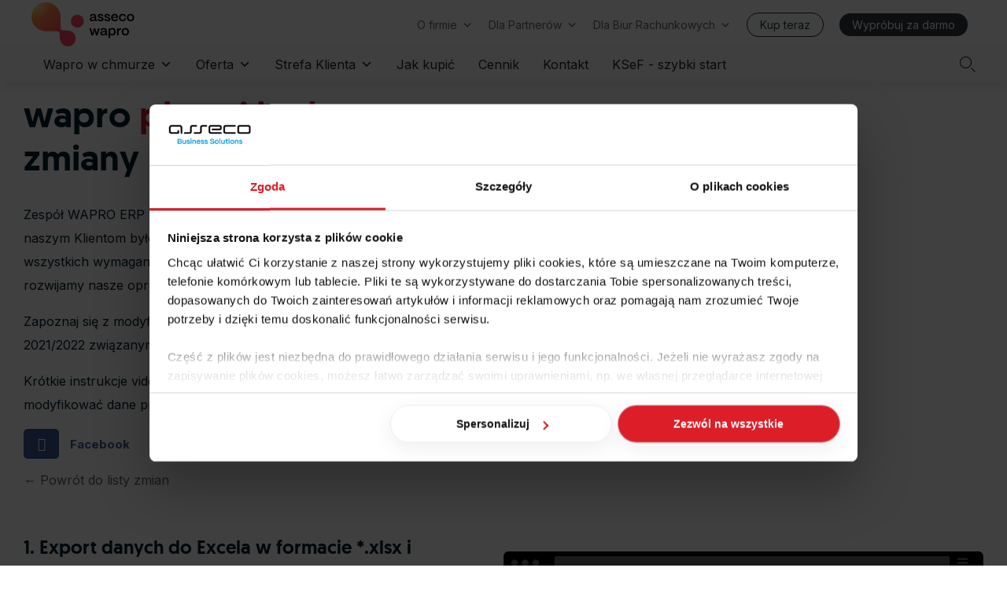

--- FILE ---
content_type: text/html; charset=UTF-8
request_url: https://pomoc.wapro.pl/zmiany-prawne/wapro-gang-2021/
body_size: 37756
content:
<!DOCTYPE html><html lang="pl-PL" class="no-js"><head><meta charset="UTF-8" /><meta http-equiv="X-UA-Compatible" content="IE=edge" /><meta name="viewport" content="width=device-width, initial-scale=1"><meta name="theme-color" content="#d42027"><link rel="pingback" href="https://pomoc.wapro.pl/xmlrpc.php" /> <script type="text/javascript" data-cookieconsent="ignore">window.dataLayer = window.dataLayer || [];

	function gtag() {
		dataLayer.push(arguments);
	}

	gtag("consent", "default", {
		ad_personalization: "denied",
		ad_storage: "denied",
		ad_user_data: "denied",
		analytics_storage: "denied",
		functionality_storage: "denied",
		personalization_storage: "denied",
		security_storage: "granted",
		wait_for_update: 2000,
	});
	gtag("set", "ads_data_redaction", true);
	gtag("set", "url_passthrough", true);</script> <script type="text/javascript" data-cookieconsent="ignore">(function (w, d, s, l, i) {
		w[l] = w[l] || [];
		w[l].push({'gtm.start': new Date().getTime(), event: 'gtm.js'});
		var f = d.getElementsByTagName(s)[0], j = d.createElement(s), dl = l !== 'dataLayer' ? '&l=' + l : '';
		j.async = true;
		j.src = 'https://www.googletagmanager.com/gtm.js?id=' + i + dl;
		f.parentNode.insertBefore(j, f);
	})(
		window,
		document,
		'script',
		'dataLayer',
		'GTM-WZSQ6K'
	);</script> <script type="text/javascript"
		id="Cookiebot"
		src="https://consent.cookiebot.com/uc.js"
		data-implementation="wp"
		data-cbid="fb938fe1-c729-49ae-bb4d-20d52d491195"
							data-blockingmode="auto"
	></script> <meta name='robots' content='index, follow, max-image-preview:large, max-snippet:-1, max-video-preview:-1' />  <script data-cfasync="false" data-pagespeed-no-defer data-cookieconsent="ignore">var gtm4wp_datalayer_name = "dataLayer";
	var dataLayer = dataLayer || [];

	const gtm4wp_scrollerscript_debugmode         = false;
	const gtm4wp_scrollerscript_callbacktime      = 100;
	const gtm4wp_scrollerscript_readerlocation    = 150;
	const gtm4wp_scrollerscript_contentelementid  = "content";
	const gtm4wp_scrollerscript_scannertime       = 60;</script> <link media="all" href="https://pomoc.wapro.pl/wp-content/cache/autoptimize/5/css/autoptimize_464d492c85331fea4a7ace01d1f3286d.css" rel="stylesheet"><link media="(max-width: 1023px)" href="https://pomoc.wapro.pl/wp-content/cache/autoptimize/5/css/autoptimize_e595739dd99d0990bc6739b0ba4eef2e.css" rel="stylesheet"><style media="(min-width: 993px) and (max-width: 1400px)">.responsive-layout .layout-left-only .loop-wrapper.regular .post-media,.responsive-layout .layout-right-only .loop-wrapper.regular .post-media{flex-basis:100%;margin-bottom:var(--vamtam-vertical-padding)}</style><link media="(min-width: 993px)" href="https://pomoc.wapro.pl/wp-content/cache/autoptimize/5/css/autoptimize_56a8564eb089d2591e888425549d2691.css" rel="stylesheet"><link media="(max-width: 992px)" href="https://pomoc.wapro.pl/wp-content/cache/autoptimize/5/css/autoptimize_6abc1cae714c79d57d3b818a1ad7d3b3.css" rel="stylesheet"><link media="(max-width: 768px)" href="https://pomoc.wapro.pl/wp-content/cache/autoptimize/5/css/autoptimize_e0a77916164391002367155784f0b2f7.css" rel="stylesheet"><title>WAPRO Gang - zmiany w sezonie 2021/2022 - WAPRO ERP Pomoc</title><link rel="canonical" href="https://pomoc.wapro.pl/zmiany-prawne/wapro-gang-2021/" /><meta property="og:locale" content="pl_PL" /><meta property="og:type" content="article" /><meta property="og:title" content="WAPRO Gang - zmiany w sezonie 2021/2022 - WAPRO ERP Pomoc" /><meta property="og:description" content="Zapoznaj się z najważniejszymi modyfikacjami wprowadzonymi w programie WAPRO Gang w sezonie 2021/2022" /><meta property="og:url" content="https://pomoc.wapro.pl/zmiany-prawne/wapro-gang-2021/" /><meta property="og:site_name" content="WAPRO ERP Pomoc" /><meta property="article:publisher" content="https://www.facebook.com/erpbyasseco" /><meta property="article:published_time" content="2021-09-29T15:30:04+00:00" /><meta property="article:modified_time" content="2021-10-05T15:22:02+00:00" /><meta property="og:image" content="https://pomoc.wapro.pl/wp-content/uploads/sites/5/2020/04/wapro_og.jpg" /><meta property="og:image:width" content="1200" /><meta property="og:image:height" content="1200" /><meta property="og:image:type" content="image/jpeg" /><meta name="author" content="Wapro ERP" /><meta name="twitter:card" content="summary_large_image" /><meta name="twitter:label1" content="Napisane przez" /><meta name="twitter:data1" content="Wapro ERP" /><meta name="twitter:label2" content="Szacowany czas czytania" /><meta name="twitter:data2" content="2 minuty" /> <script type="application/ld+json" class="yoast-schema-graph">{"@context":"https://schema.org","@graph":[{"@type":"Article","@id":"https://pomoc.wapro.pl/zmiany-prawne/wapro-gang-2021/#article","isPartOf":{"@id":"https://pomoc.wapro.pl/zmiany-prawne/wapro-gang-2021/"},"author":{"name":"Wapro ERP","@id":"https://pomoc.wapro.pl/#/schema/person/cfe78c5f3e6d3ae207d79513b64fe61f"},"headline":"WAPRO Gang &#8211; zmiany w sezonie 2021/2022","datePublished":"2021-09-29T15:30:04+00:00","dateModified":"2021-10-05T15:22:02+00:00","mainEntityOfPage":{"@id":"https://pomoc.wapro.pl/zmiany-prawne/wapro-gang-2021/"},"wordCount":469,"publisher":{"@id":"https://pomoc.wapro.pl/#organization"},"keywords":["WAPRO Gang"],"articleSection":["Zmiany prawne"],"inLanguage":"pl-PL"},{"@type":"WebPage","@id":"https://pomoc.wapro.pl/zmiany-prawne/wapro-gang-2021/","url":"https://pomoc.wapro.pl/zmiany-prawne/wapro-gang-2021/","name":"WAPRO Gang - zmiany w sezonie 2021/2022 - WAPRO ERP Pomoc","isPartOf":{"@id":"https://pomoc.wapro.pl/#website"},"datePublished":"2021-09-29T15:30:04+00:00","dateModified":"2021-10-05T15:22:02+00:00","breadcrumb":{"@id":"https://pomoc.wapro.pl/zmiany-prawne/wapro-gang-2021/#breadcrumb"},"inLanguage":"pl-PL","potentialAction":[{"@type":"ReadAction","target":["https://pomoc.wapro.pl/zmiany-prawne/wapro-gang-2021/"]}]},{"@type":"BreadcrumbList","@id":"https://pomoc.wapro.pl/zmiany-prawne/wapro-gang-2021/#breadcrumb","itemListElement":[{"@type":"ListItem","position":1,"name":"Strona główna","item":"https://pomoc.wapro.pl/"},{"@type":"ListItem","position":2,"name":"WAPRO Gang &#8211; zmiany w sezonie 2021/2022"}]},{"@type":"WebSite","@id":"https://pomoc.wapro.pl/#website","url":"https://pomoc.wapro.pl/","name":"WAPRO ERP Pomoc","description":"","publisher":{"@id":"https://pomoc.wapro.pl/#organization"},"potentialAction":[{"@type":"SearchAction","target":{"@type":"EntryPoint","urlTemplate":"https://pomoc.wapro.pl/?s={search_term_string}"},"query-input":{"@type":"PropertyValueSpecification","valueRequired":true,"valueName":"search_term_string"}}],"inLanguage":"pl-PL"},{"@type":"Organization","@id":"https://pomoc.wapro.pl/#organization","name":"WAPRO ERP Pomoc","url":"https://pomoc.wapro.pl/","logo":{"@type":"ImageObject","inLanguage":"pl-PL","@id":"https://pomoc.wapro.pl/#/schema/logo/image/","url":"https://pomoc.wapro.pl/wp-content/uploads/sites/5/2025/09/asseco-wapro-logo-dark.svg","contentUrl":"https://pomoc.wapro.pl/wp-content/uploads/sites/5/2025/09/asseco-wapro-logo-dark.svg","width":399,"height":171,"caption":"WAPRO ERP Pomoc"},"image":{"@id":"https://pomoc.wapro.pl/#/schema/logo/image/"},"sameAs":["https://www.facebook.com/erpbyasseco","https://www.linkedin.com/company/asseco-business-solutions-sa/","https://www.youtube.com/channel/UCtkcfMYpyzf2IblEDY7ADJA","https://pl.wikipedia.org/wiki/Asseco_Business_Solutions"]},{"@type":"Person","@id":"https://pomoc.wapro.pl/#/schema/person/cfe78c5f3e6d3ae207d79513b64fe61f","name":"Wapro ERP"}]}</script> <link rel='dns-prefetch' href='//pomoc.wapro.pl' /><link href='https://fonts.gstatic.com' crossorigin='anonymous' rel='preconnect' /><link rel="preload" href="https://pomoc.wapro.pl/wp-content/plugins/beaver-builder-lite-version/fonts/fontawesome/5.15.4/webfonts/fa-brands-400.woff2" as="font" type="font/woff2" crossorigin="anonymous"><link rel='stylesheet' id='icon-1574545536-css' href='https://pomoc.wapro.pl/wp-content/cache/autoptimize/5/css/autoptimize_single_a69750e79c17b95bcd38352dfe5882dc.css?ver=2.9.4.2' type='text/css' media='all' /><link rel='stylesheet' id='icon-1574545375-css' href='https://pomoc.wapro.pl/wp-content/cache/autoptimize/5/css/autoptimize_single_7aa4b16844a33d796e54defe7ee9c61b.css?ver=2.9.4.2' type='text/css' media='all' /><link rel='stylesheet' id='fl-builder-layout-58016-css' href='https://pomoc.wapro.pl/wp-content/cache/autoptimize/5/css/autoptimize_single_f3b5a2b664cb56cd18e9b6fe7fe0ed9a.css?ver=f3b5a2b664cb56cd18e9b6fe7fe0ed9a' type='text/css' media='all' /><link rel='stylesheet' id='megamenu-css' href='https://pomoc.wapro.pl/wp-content/cache/autoptimize/5/css/autoptimize_single_f8db2877b321283166c4e1534ac963dd.css?ver=27e927' type='text/css' media='all' /><link rel='stylesheet' id='dashicons-css' href='https://pomoc.wapro.pl/wp-includes/css/dashicons.min.css?ver=6.9' type='text/css' media='all' /> <script type="text/javascript" src="https://pomoc.wapro.pl/wp-content/plugins/stop-user-enumeration/frontend/js/frontend.js?ver=1.7.7" id="stop-user-enumeration-js" defer="defer" data-wp-strategy="defer"></script> <script type="text/javascript" src="https://pomoc.wapro.pl/wp-includes/js/jquery/jquery.min.js?ver=3.7.1" id="jquery-core-js"></script> <script type="text/javascript" src="https://pomoc.wapro.pl/wp-includes/js/jquery/jquery-migrate.min.js?ver=3.4.1" id="jquery-migrate-js"></script> <script type="text/javascript" src="https://pomoc.wapro.pl/wp-content/plugins/contact-form-7-conditional-logic/frontend/js/conditional-logic.js?ver=1769113385" id="contact-form-7-logic-js"></script> <script type="text/javascript" src="https://pomoc.wapro.pl/wp-content/plugins/duracelltomi-google-tag-manager/dist/js/analytics-talk-content-tracking.js?ver=1.22.3" id="gtm4wp-scroll-tracking-js"></script> <script type="text/javascript" id="search-filter-plugin-build-js-extra">var SF_LDATA = {"ajax_url":"https://pomoc.wapro.pl/wp-admin/admin-ajax.php","home_url":"https://pomoc.wapro.pl/","extensions":[]};
//# sourceURL=search-filter-plugin-build-js-extra</script> <script type="text/javascript" src="https://pomoc.wapro.pl/wp-content/plugins/search-filter-pro/public/assets/js/search-filter-build.min.js?ver=2.5.21" id="search-filter-plugin-build-js"></script> <script type="text/javascript" src="https://pomoc.wapro.pl/wp-content/plugins/search-filter-pro/public/assets/js/chosen.jquery.min.js?ver=2.5.21" id="search-filter-plugin-chosen-js"></script> <link rel="https://api.w.org/" href="https://pomoc.wapro.pl/wp-json/" /><link rel="alternate" title="JSON" type="application/json" href="https://pomoc.wapro.pl/wp-json/wp/v2/posts/58016" /> <script>var bb_powerpack = {
				version: '2.40.10',
				getAjaxUrl: function() { return atob( 'aHR0cHM6Ly9wb21vYy53YXByby5wbC93cC1hZG1pbi9hZG1pbi1hamF4LnBocA==' ); },
				callback: function() {},
				mapMarkerData: {},
				post_id: '58016',
				search_term: '',
				current_page: 'https://wapro.pl/zmiany-prawne/wapro-gang-2021/',
				conditionals: {
					is_front_page: false,
					is_home: false,
					is_archive: false,
					current_post_type: '',
					is_tax: false,
										is_author: false,
					current_author: false,
					is_search: false,
									}
			};</script> 
 <script data-cfasync="false" data-pagespeed-no-defer data-cookieconsent="ignore">var dataLayer_content = {"visitorEmail":"","visitorEmailHash":"","pagePostType":"post","pagePostType2":"single-post","pageCategory":["zmiany-prawne"],"pageAttributes":["wapro-gang"],"pagePostAuthor":"Wapro ERP","browserName":"","browserVersion":"","browserEngineName":"","browserEngineVersion":"","deviceType":"bot","deviceManufacturer":"","deviceModel":"","geoCountryCode":"(no geo data available)","geoCountryName":"(no geo data available)","geoRegionCode":"(no geo data available)","geoRegionName":"(no geo data available)","geoCity":"(no geo data available)","geoZipcode":"(no geo data available)","geoLatitude":"(no geo data available)","geoLongitude":"(no geo data available)"};
	dataLayer.push( dataLayer_content );</script> <script data-cfasync="false" data-pagespeed-no-defer data-cookieconsent="ignore">(function(w,d,s,l,i){w[l]=w[l]||[];w[l].push({'gtm.start':
new Date().getTime(),event:'gtm.js'});var f=d.getElementsByTagName(s)[0],
j=d.createElement(s),dl=l!='dataLayer'?'&l='+l:'';j.async=true;j.src=
'//www.googletagmanager.com/gtm.js?id='+i+dl;f.parentNode.insertBefore(j,f);
})(window,document,'script','dataLayer','GTM-WZSQ6K');</script> <link rel="icon" href="https://pomoc.wapro.pl/wp-content/uploads/sites/5/2019/04/cropped-favicon_wapro-1-32x32.png" sizes="32x32" /><link rel="icon" href="https://pomoc.wapro.pl/wp-content/uploads/sites/5/2019/04/cropped-favicon_wapro-1-192x192.png" sizes="192x192" /><link rel="apple-touch-icon" href="https://pomoc.wapro.pl/wp-content/uploads/sites/5/2019/04/cropped-favicon_wapro-1-180x180.png" /><meta name="msapplication-TileImage" content="https://pomoc.wapro.pl/wp-content/uploads/sites/5/2019/04/cropped-favicon_wapro-1-270x270.png" /><style type="text/css" id="wp-custom-css">@import url('https://fonts.googleapis.com/css2?family=Inter:wght@100..900&display=swap');

* {
	-webkit-hyphens: none !important;
	hyphens: none !important;
}

	.post-siblings a {
		display: none;
	}

@font-face {
	font-family: "geomanist medium";
	src: url("https://pomoc.wapro.pl/wp-content/uploads/fonts/geomanist-medium-webfont.woff") format("woff"), url("https://pomoc.wapro.pl/wp-content/uploads/fonts/geomanist-medium-webfont.ttf") format("truetype"), url("https://pomoc.wapro.pl/wp-content/uploads/fonts/geomanist-medium-webfont.svg#filename") format("svg");
}

@font-face {
	font-family: "geomanist regular";
	src: url("https://pomoc.wapro.pl/wp-content/uploads/fonts/geomanist-regular-webfont.eot");
	src: url("https://pomoc.wapro.pl/wp-content/uploads/fonts/geomanist-regular-webfont.woff") format("woff"), url("https://pomoc.wapro.pl/wp-content/uploads/fonts/geomanist-regular-webfont.ttf") format("truetype"), url("https://pomoc.wapro.pl/wp-content/uploads/fonts/geomanist-regular-webfont.svg#filename") format("svg");
}

@font-face {
	font-family: "geomanist book";
	src: url("https://pomoc.wapro.pl/wp-content/uploads/fonts/geomanist-book-webfont.eot");
	src: url("https://pomoc.wapro.pl/wp-content/uploads/fonts/geomanist-book-webfont.woff") format("woff"), url("https://pomoc.wapro.pl/wp-content/uploads/fonts/geomanist-book-webfont.ttf") format("truetype"), url("https://pomoc.wapro.pl/wp-content/uploads/fonts/geomanist-book-webfont.svg#filename") format("svg");
}

/*Cookiebot START*/
div#CookiebotWidget-buttons button, div#CybotCookiebotDialogBodyButtonsWrapper button, div#CookiebotWidget-buttons button{
    border-radius: 1.875rem !important;
	border: 0.0625rem solid rgba(218,222,225,.5)!important;
    box-shadow: 0 0.5rem 1.5625rem rgba(67,63,75,.08) !important;
    font-size: .875rem !important;
    font-weight: 700 !important;
    line-height: 1 !important;
    padding: 16px 30px !important;
    transition: all .3s ease !important;
}

.CybotCookiebotDialogBodyButton{
		color: #333 !important;
}

#CybotCookiebotDialogBodyLevelButtonLevelOptinAllowAll {
	color: #fff !important;
}

#CybotCookiebotDialogBodyLevelButtonCustomize {
	    color: var(--color-heading) !important;
background-color: var(--gray-100) !important;
}

.CookiebotWidget-main-logo, #CybotCookiebotDialogPoweredbyCybot, #CybotCookiebotDialogPoweredByText,
a.CybotCookiebotDialogDetailBodyContentCookieLink{
	display: none !important;
}

.Cookiebotwidget-consent-icon svg path, button.CookiebotWidget-logo 
svg path {
    stroke-width: 0.00375rem !important;
}

li.CookiebotWidget-approved:before, #CookiebotWidget .CookiebotWidget-body .CookiebotWidget-consents-list li:before  {
    content: "";
}
.CookiebotWidget-logo {
    border: 3px solid #fff !important;
    border-radius: 40px;
}

div#CookieDeclarationUserStatusPanel, .CookieDeclaration .uCookieIntro {
    display: none !important;
}

@media screen and (min-width: 1280px){
#CybotCookiebotDialog .CookieCard .CybotCookiebotDialogDetailBodyContentCookieTypeIntro {
    padding-left: 37px !important;
	}
}

@media screen and (max-width: 900px)	{
#CookiebotWidget{
		bottom: 22px !important;
	}
}
/*Cookiebot END*/

#header-404 .line-2 {
	line-height: 46px!important;
}

#loader-content {
  text-align: center;
}

.loader {
  border: 16px solid #f3f3f3;
  border-radius: 50%;
  border-top: 16px solid #000;
  width: 120px;
  height: 120px;
  -webkit-animation: spin 2s linear infinite;
  /* Safari */
  animation: spin 2s linear infinite;
  margin: 20px auto;
}

#user-info-box {
	float: right;
}

.pp-login-form-wrap .button{
	margin-top:5px;
	color:#ffffff;	
}

/* Safari */
@-webkit-keyframes spin {
  0% {
    -webkit-transform: rotate(0deg);
  }
  100% {
    -webkit-transform: rotate(360deg);
  }
}

@keyframes spin {
  0% {
    transform: rotate(0deg);
  }
  100% {
    transform: rotate(360deg);
  }
}

.pp-hover-card-container {
	clear: none;
}

body .post-content .fl-row-full-width .fl-row-fixed-width {
	padding-left: 0;
	padding-right: 0;
}

.logo-wrapper .logo-tagline .logo {
  height: 56px !important;
  min-width: 127px !important;
}

.normal-logo {
  margin: 0;
  padding-left: 24px;
  height: 56px;
}

.alternative-logo {
  height: 56px !important;
  min-width: 180px !important;
  padding-left: 24px;
  margin: 0;
}

.fl-col .infobox-umowa-serwisowa .pp-infobox.layout-0 {
	display: flex !important;
	height: 150px;
	align-items: center;
	justify-content: center !important;
	flex-direction: column !important;
} 

.somfrp-lost-pass-form-text p {
	font: var(--vamtam-primary-font-font-weight) var(--vamtam-primary-font-font-style) var(--vamtam-primary-font-font-size)/var(--vamtam-primary-font-line-height) var(--vamtam-primary-font-font-family);;
	font-size: 18px;
}

h2 > span > b, h5 > span > b {
	font-family: "geomanist medium";
	font-weight: 500;
}

.h3-red, .referencje_product span.title-text.pp-primary-title > span, div.pp-testimonials-content > p > a {
	/*color: #d42027;
	display: inline !important;*/
}

.fl-node-5c8b57fa4281f > .fl-row-content-wrap {
	border-top-width: 0 !important;
}

header.main-header.layout-logo-text-menu .first-row #header-text > div {
	padding: 0;
}

/*new menu add */

header.main-header.layout-logo-text-menu .second-row {
    border-top: 0;
}

body.sticky-header-type-normal header.main-header:not( .layout-single-row ) .second-row {
	    background: #fafafa;
	box-shadow: 0px 5px 15px 0px rgba(67, 63, 75, 0.10);
}

/*new menu add end */

.pp-content-category-list.pp-post-meta {
	position: absolute;
	top: 25px;
	border: 0;
	left: 30px;
}

.vamtam-button, a.pp-button, .button, button {
    border-radius: 30px !important;
}

.pp-grid-load-more-button {
	border-bottom: 1px solid #fff !important;
	padding-right: 20px !important;
	padding-left: 20px !important;
}

.pp-grid-load-more-button:hover {
	border-bottom: 1px solid #d42027 !important;
}

.pp-grid-load-more-button .pp-grid-loader-text, .btn-more-own span.pp-button-text {
	font-family: "geomanist medium";
	letter-spacing: 2px;
}

.btn-more-own span.pp-button-text {
	padding: 0 20px 5px;
	border-bottom: 2px solid #031f2c !important;
	text-decoration: none;
}

.btn-more-own span.pp-button-text:hover {
	color: #d42027;
	border-bottom: 2px solid #d42027 !important;
}

.button-border .vamtam-button.accent1.button-solid {
	border-radius:30px !important;
}

body #mega-menu-wrap-menu-header #mega-menu-menu-header > li.mega-current-menu-ancestor:not(.mega-hide-arrow) > .mega-menu-link::after, body #mega-menu-wrap-menu-header #mega-menu-menu-header > li.mega-current-menu-item:not(.mega-hide-arrow) > .mega-menu-link::after {
	display:none;
}

div.menu-bold {
	font-weight: 700;
  padding: 1px 0;
}

.tp-mask-wrap{
	top:5px;
}

.tp-caption.rev_layer_in_group span {
	color: #000;
}

.menu-button {
	font-size: 14px;
	margin-right: 0;
	padding: 15px 30px;
	color: #d42027;
	background-color: #ffffff;
	border: 1px solid #d42027;
	border-radius:30px;
}

.menu-button:hover {
border: 1px solid #031f2c;
	color: #ffffff;
	background-color: #031f2c;
	transition: color .3s ease-out, border .3s ease-out, background .3s ease-out, box-shadow .3s ease-out !important;
}

.pp-flipbox {
/*min-width: 250px;*/
}

.pp-flipbox .pp-flipbox-description i {
	float: left;
}

.pp-flipbox .pp-flipbox-description .fl-icon-text {
	width: 50%;
	float: left;
}

.pp-flipbox .pp-flipbox-description i::before {
	font-size: 70px;
	margin-left: 5px;
	margin-right: 0;
}

.pp-flipbox.pp-flipbox-front i {
	color: var(--vamtam-accent-color-1);
}

.pp-flipbox.pp-flipbox-back b {
	font-family: "geomanist medium";
	font-weight: 500;
}

.pp-flipbox.pp-flipbox-back i,
.pp-flipbox.pp-flipbox-back b {
	color: #fff;
}

.pp-flipbox.pp-flipbox-back a:hover i {
	color: #000;
}

a.pp-modal-trigger {
	border-bottom: 0;
}

.search-wrapper button.header-search {
	padding: 10px 30px;
}

#menus {
	min-height: 49px;
}

/*
.pp-flipbox.pp-flipbox-back {
	padding: 0 !important;
}

.pp-flipbox.pp-flipbox-back a.pp-flipbox-link .pp-flipbox-inner {
	display: block;
}

.zoom-text {
	-webkit-transition: all .9s ease-in-out;
	transition: all .9s ease-in-out;
}

.zoom-text:hover {
	-webkit-transform: scale(1.1);
	transform: scale(1.1);
}
*/
.pp-slider-wrapper .pp-slide .pp-slider-img {
	box-shadow: none !important;
}
/*
.obszary-tekst .fl-rich-text {
	min-height: 125px;
}*/

[class^="icon-"]::before, [class*=" icon-"]::before {
	display: initial;
}
/*
.vamtam-testimonials-slider {
	margin-bottom: 0 !important;
}

.pp-testimonials .layout-3 .pp-testimonials-image {
	height: 433px;
}*/

.cbp-item h3.quote-summary {
	font-family: "geomanist regular";
	font-size: 14px !important;
	line-height: 24px;
	margin-top: -40px;
}

.cbp-item .quote-text {
	margin-left: 26%;
}

.quote-text span.quote-header {
	font-family: "Cabin", sans-serif;
	font-weight: 400;
	color: var(--vamtam-accent-color-1) !important;
	font-size: 100px;
	line-height: 70px;
}

.cbp-wrapper-outer {
	min-height: 180px;
}

.vamtam-cubeportfolio.cbp-mode-slider .cbp-nav {
	opacity: 1;
}

/* #### 6.03.2023 Update - start #### */

.cf7-display-steps-container p {
margin: 0;
}

.cf7-display-steps-container .active p,
.cf7-display-steps-container .enabled p,
.nastepny-icon .fl-icon i {
color: #fff;
}

.nastepny-icon .fl-icon i {
font-size: 24px;
}

.multistep-cf7-next {
float: left;
}

.umowa-serwisowa-heading p {
margin: 0;
}

#get-nip-service-1 {
cursor: pointer;
}

div.cf7_text_shortcode.without-label span.wpcf7-list-item {
display: inline-block;
margin-right: 0;
}

div.without-label span.wpcf7-list-item-label {
font-size: 0;
}

.field-checkbox p, .field-desc p {
  margin: 0;
}

/* #### 6.03.2023 Update - end #### */

form.wpcf7-form p.klauzula_info {
	font-size: 12px !important;
	color: #968d86;
	line-height: 14px !important;
	padding-left: 24px;
}

.mfp-bottom-bar, body.single-post .single-post-wrapper .post-content-outer .vamtam-meta-tax span.icon {
	display: none;
}

.vamtam-hide-bg-photo-mobile .fl-col-content.fl-node-content {
	background-position: 30% bottom;
}

div.mfp-wrap.mfp-5c779aaf1b4f4 .mfp-close {
	height: 70px;
	width: 70px;
}

.header-middle {
	transform: none;
	background-attachment: fixed;
	background-color: #333;
	background-position: center;
}

.header-middle .text-shadow {
	content: "";
	display: block;
	width: 100%;
	height: 100%;
	background: var(--vamtam-accent-color-5-hc);
	opacity: .3;
	position: absolute;
	top: 0;
	left: 0;
	-webkit-animation: vamtam-fadein-title 2s ease-in-out;
	animation: vamtam-fadein-title 2s ease-in-out;
}

div.wpcf7-response-output {
	padding: 0;
}

#main div.wpcf7-response-output {
	color: #3c763d !important;
	border-color: #d6e9c6 !important;
	background-color: #dff0d8 !important;
	border-width: 1px;
	margin: 20px 0;
	padding: 10px 20px;
	border-radius: 6px;
	display: none;
	visibility: visible;
}

#main div.wpcf7-response-output.hidden {
	display: none;
	visibility: none;
}

#main form.wpcf7-form.invalid div.wpcf7-response-output,
#main form.wpcf7-form.failed div.wpcf7-response-output,
#main form.wpcf7-form.spam div.wpcf7-response-output {
    color: #BC1A22 !important;
    border-color: #FADBDD !important;
    background-color: #F8F1F1 !important;
	background: url(/wp-content/uploads/2024/08/button-error-2.svg) #F8F1F1 left 15px top 11px no-repeat !important;
	padding: 12px 20px 12px 45px !important;
}

a.color-red {
	color: #d42027;
	cursor: pointer;
}

h4.color-red {
	font-size: 96px;
	line-height: 96px;
	color: #d42027;
	margin-bottom: 0;
	margin-top: 0;
}

span.color-red {
	color: #d42027;
}
span.color-cloud {
	color: #00aaa0;
}

/* new menu start */

#mega-menu-wrap-menu-header
  #mega-menu-menu-header
  > li.mega-menu-megamenu
  > ul.mega-sub-menu
  .mega-menu-item-custom_html-3
  a {
  transition: none;
}

#mega-menu-wrap-menu-header
  #mega-menu-menu-header
  > li.mega-menu-megamenu
  > ul.mega-sub-menu
  li.mega-menu-column
  > ul.mega-sub-menu
  > li.mega-menu-item
  li.mega-menu-item.margin-btm {
  margin-bottom: 30px;
}

body.sticky-header .fixed-header-box .logo-wrapper .logo img.normal-logo {
  max-height: 56px !important;
}

#menus,
header.main-header .second-row {
  min-height: 42px;
}

header.main-header button.header-search {
  height: 1.4em;
  font-size: 1.5em;
}

##mega-menu-wrap-menu-header
  #mega-menu-menu-header
  > li.mega-menu-megamenu
  > ul.mega-sub-menu {
  overflow: hidden;
  padding: 10px 30px 20px;
}

/*#mega-menu-wrap-menu-header
  #mega-menu-menu-header
  > li.mega-menu-megamenu
  > ul.mega-sub-menu
  li.mega-menu-column.kup-taniej {
  background-color: #fafafa;
  padding-top: 20px;
  top: 0px;
  right: 0px;
  padding-bottom: 60px;
  position: absolute;
}*/

#mega-menu-wrap-menu-header
  #mega-menu-menu-header
  > li.mega-menu-megamenu
  > ul.mega-sub-menu
  li.mega-menu-column
  > ul.mega-sub-menu
  > li.mega-menu-item.menu-title
  > a.mega-menu-link {
  font-family: 'Inter', sans-serif;
  font-weight: 600;
  font-size: 16px;
  color: #000;
	margin: 20px 0;
  /*padding-left: 10px;*/
}

#mega-menu-wrap-menu-header
  #mega-menu-menu-header
  > li.mega-menu-megamenu
  > ul.mega-sub-menu
  li.mega-menu-column
  > ul.mega-sub-menu
  > li.mega-menu-item
  li.mega-menu-item.menu-label
  > ul.mega-sub-menu {
  margin-left: 0;
}

#mega-menu-wrap-menu-header
  #mega-menu-menu-header
  > li.mega-menu-megamenu
  > ul.mega-sub-menu
  li.mega-menu-column
  > ul.mega-sub-menu.menu-erp
  > li.mega-menu-item.menu-title {
  border-right: 2px solid #e5e5e5;
}

#mega-menu-wrap-menu-header
  #mega-menu-menu-header
  > li.mega-menu-megamenu
  > ul.mega-sub-menu
  li.mega-menu-column
  > ul.mega-sub-menu
  > li.mega-menu-item
  li.mega-menu-item
  > a.mega-menu-link
  > span {
  font-family: 'geomanist book', sans-serif;
  font-size: 12px;
  color: #30393f;
}

#mega-menu-wrap-menu-header
  #mega-menu-menu-header
  > li.mega-menu-megamenu
  > ul.mega-sub-menu
  li.mega-menu-column
  > ul.mega-sub-menu
  > li.mega-menu-item
  li.mega-menu-item
  > a.mega-menu-link:hover
  > span,
#mega-menu-wrap-menu-header
  #mega-menu-menu-header
  > li.mega-menu-megamenu
  > ul.mega-sub-menu
  li.mega-menu-column
  > ul.mega-sub-menu
  > li.mega-menu-item.menu-promo
  > a.mega-menu-link {
  color: #30393f;
}

/*#mega-menu-wrap-menu-header
  #mega-menu-menu-header
  > li.mega-menu-megamenu
  > ul.mega-sub-menu
  li.mega-menu-column
  > ul.mega-sub-menu
  > li.mega-menu-item
  li.mega-menu-item
  > a.mega-menu-link:hover {
  background-color: #fafafa !important;
}*/

#mega-menu-wrap-menu-header
  #mega-menu-menu-header
  > li.mega-menu-megamenu
  > ul.mega-sub-menu
  li.mega-menu-column.col-products-line
  > ul.mega-sub-menu
  > li.mega-menu-item
  li.mega-menu-item
  > a.mega-menu-link:hover {
  background-color: #f5f5f5 !important;
}

#mega-menu-wrap-menu-header
  #mega-menu-menu-header
  > li.mega-menu-megamenu
  > ul.mega-sub-menu
  li.mega-menu-column.col-products-line
  > ul.mega-sub-menu
  > li.mega-menu-item
  li.mega-menu-item
  > a.mega-menu-link:hover,
#mega-menu-wrap-menu-header
  #mega-menu-menu-header
  > li.mega-menu-megamenu
  > ul.mega-sub-menu
  li.mega-menu-column
  > ul.mega-sub-menu
  > li.mega-menu-item.menu-bottom
  > a.mega-menu-link:hover {
  color: #454d52;
}

#mega-menu-wrap-menu-header
  #mega-menu-menu-header
  > li.mega-menu-megamenu
  > ul.mega-sub-menu
  li.mega-menu-column.col-products-line
  > ul.mega-sub-menu
  > li.mega-menu-item
  li.mega-menu-item
  > a.mega-menu-link:hover
  > span,
#mega-menu-wrap-menu-header
  #mega-menu-menu-header
  > li.mega-menu-megamenu
  > ul.mega-sub-menu
  li.mega-menu-column.col-products-line
  > ul.mega-sub-menu
  > li.mega-menu-item
  li.mega-menu-item
  > a.mega-menu-link:hover
  > span
  > span.color-red,
#mega-menu-wrap-menu-header
  #mega-menu-menu-header
  > li.mega-menu-megamenu
  > ul.mega-sub-menu
  li.mega-menu-column
  > ul.mega-sub-menu
  > li.mega-menu-item.menu-bottom
  > a.mega-menu-link:hover
  > span {
  color: #bc1a22;
}

#mega-menu-wrap-menu-header
  #mega-menu-menu-header
  > li.mega-menu-megamenu
  > ul.mega-sub-menu
  li.mega-menu-column
  > ul.mega-sub-menu
  > li.mega-menu-item.menu-promo
  > a.mega-menu-link:hover {
  background-color: #dff1e0;
}

#mega-menu-wrap-menu-header
  #mega-menu-menu-header
  > li.mega-menu-megamenu
  > ul.mega-sub-menu
  li.mega-menu-column.col-products-line
  > ul.mega-sub-menu
  > li.mega-menu-item.menu-title
  > a.mega-menu-link {
  margin-top: 30px;
  padding-left: 14px;
}

.bottom-klient {
  background: #f2f2f2!important;
	display: flex;
	margin-top: 20px;
}

.bottom-klient p {
	display: flex;
	flex-direction: column;
	margin-bottom:0!important;
}

.bottom-klient a > p > span {
  font-size: 14px;
  font-weight: 400;
  line-height: 20px;
}

.bottom-klient a:hover > p {
	text-decoration:none;
}

.bottom-klient a:hover > p > span {
  text-decoration: underline;
	color:#222;
}

/*#mega-menu-wrap-menu-header
  #mega-menu-menu-header
  > li.mega-menu-megamenu
  > ul.mega-sub-menu
  li.mega-menu-column
  > ul.mega-sub-menu
  > li.mega-menu-item
  li.mega-menu-item
  > a.mega-menu-link {
  padding: 10px 5px 10px 5px;
  border-radius: 8px;
}*/

#mega-menu-wrap-menu-header
  #mega-menu-menu-header
  > li.mega-menu-megamenu
  > ul.mega-sub-menu
  li.mega-menu-column.col-products-line
  > ul.mega-sub-menu
  > li.mega-menu-item
  li.mega-menu-item
  > a.mega-menu-link {
  padding: 10px 5px 10px 60px;
  border-radius: 8px;
}

#mega-menu-wrap-menu-top
  #mega-menu-menu-top
  > li.mega-menu-flyout
  ul.mega-sub-menu
  li.mega-menu-item:first-child
  > a.mega-menu-link,
#mega-menu-wrap-menu-top
  #mega-menu-menu-top
  > li.mega-menu-flyout
  ul.mega-sub-menu
  li.mega-menu-item:last-child
  > a.mega-menu-link {
  border-radius: 8px;
}

/*#mega-menu-wrap-menu-header
  #mega-menu-menu-header
  > li.mega-menu-megamenu
  > ul.mega-sub-menu
  li.mega-menu-column.menu-main-oferta,
#mega-menu-wrap-menu-header
  #mega-menu-menu-header
  > li.mega-menu-megamenu.menu-klient
  > ul.mega-sub-menu
  li.mega-menu-column {
  margin-top: 20px;
}*/

#mega-menu-wrap-menu-header
  #mega-menu-menu-header
  > li.mega-menu-megamenu
  > ul.mega-sub-menu
  li.mega-menu-column.menu-main-oferta
  > ul.mega-sub-menu
  > li.mega-menu-item
  li.mega-menu-item
  > a.mega-menu-link {
  margin: 0px 10px;
  padding: 10px;
}

/*#mega-menu-wrap-menu-header
  #mega-menu-menu-header
  > li.mega-menu-megamenu.menu-klient
  > ul.mega-sub-menu
  li.mega-menu-column
  > ul.mega-sub-menu
  > li.mega-menu-item
  li.mega-menu-item
  > a.mega-menu-link {
  margin: 0px 10px;
  padding: 10px;
}*/

#mega-menu-wrap-menu-header
  #mega-menu-menu-header
  > li.mega-menu-megamenu
  > ul.mega-sub-menu
  li.mega-menu-column.menu-main-oferta
  > ul.mega-sub-menu
  > li.mega-menu-item
  li.mega-menu-item.menu-label
  > a.mega-menu-link {
  font-family: 'geomanist book', sans-serif;
  color: #596165;
  font-size: 11px;
  letter-spacing: 1px;
  background-color: #f5f5f5 !important;
  width: fit-content;
  padding: 2px 8px;
  margin: 5px 0 5px 10px;
  border-radius: 4px;
}

#mega-menu-wrap-menu-header
  #mega-menu-menu-header
  > li.mega-menu-megamenu
  > ul.mega-sub-menu
  li.mega-menu-column.menu-main-oferta
  > ul.mega-sub-menu
  > li.mega-menu-item
  li.mega-menu-item.menu-label
  > a.mega-menu-link:hover {
  color: inherit;
}

#mega-menu-wrap-menu-header
  #mega-menu-menu-header
  > li.mega-menu-megamenu
  > ul.mega-sub-menu
  li.mega-menu-column
  > ul.mega-sub-menu
  > li.mega-menu-item
  li.mega-menu-item.menu-out
  > a.mega-menu-link:hover {
  background: url('https://wapro.pl/wp-content/uploads/2024/08/menu-arrow-out.svg')
    right 20px center no-repeat !important;
		padding-right: 3rem;
}

#mega-menu-wrap-menu-header
  #mega-menu-menu-header
  > li.mega-menu-megamenu
  > ul.mega-sub-menu
  li.mega-menu-column
  > ul.mega-sub-menu
  > li.mega-menu-item.menu-bottom
  > a.mega-menu-link
  > span,
.bottom-klient a > p, #mega-menu-wrap-menu-header #mega-menu-menu-header > li.mega-menu-flyout ul.mega-sub-menu li.mega-menu-item.menu-top-two-lines a.mega-menu-link > span {
  font-family: 'Inter', sans-serif;
  font-weight: 600;
  font-size: 16px;
  line-height: 22px;
  color: #222;
}

#mega-menu-wrap-menu-header #mega-menu-menu-header > li.mega-menu-flyout ul.mega-sub-menu li.mega-menu-item.menu-top-two-lines a.mega-menu-link:hover > span {
	display:inline-block;
}

#mega-menu-wrap-menu-header #mega-menu-menu-header > li.mega-menu-flyout ul.mega-sub-menu li.mega-menu-item.menu-top-two-lines a.mega-menu-link > span > span.has-text-icon-color {
	
  background: linear-gradient(90deg, #ef5909, #D70E44);
  -webkit-background-clip: text;
  -webkit-text-fill-color: transparent;

}

#mega-menu-wrap-menu-header #mega-menu-menu-header > li.mega-menu-flyout.two-lines ul.mega-sub-menu {
	width: 400px;
}

#mega-menu-wrap-menu-header #mega-menu-menu-header > li.mega-menu-flyout ul.mega-sub-menu li.mega-menu-item.menu-top-two-lines a.mega-menu-link {
	margin: 10px 0;
}

/*#mega-menu-wrap-menu-header #mega-menu-menu-header > li.mega-menu-flyout ul.mega-sub-menu li.mega-menu-item.menu-top-two-lines a.mega-menu-link:hover {
	margin: 10px;
}*/

#mega-menu-wrap-menu-header #mega-menu-menu-header > li.mega-menu-megamenu > ul.mega-sub-menu li.mega-menu-column > ul.mega-sub-menu > li.mega-menu-item > a.mega-menu-link:hover {
	text-decoration:none;
}

#mega-menu-wrap-menu-header #mega-menu-menu-header > li.mega-menu-flyout ul.mega-sub-menu li.mega-menu-item.menu-top-two-lines a.mega-menu-link {
	line-height: 22px;
	color:#666;
}

#mega-menu-wrap-menu-header #mega-menu-menu-header > li.mega-menu-flyout ul.mega-sub-menu li.mega-menu-item.menu-top-two-lines a.mega-menu-link:hover > span {
	text-decoration: none;
}


/*
#mega-menu-wrap-menu-header #mega-menu-menu-header > li.mega-menu-flyout ul.mega-sub-menu li.mega-menu-item.menu-top-two-lines a.mega-menu-link > span > span.color-red {
	color: #BC1A22;
}

#mega-menu-wrap-menu-header #mega-menu-menu-header > li.mega-menu-flyout ul.mega-sub-menu li.mega-menu-item.menu-top-two-lines a.mega-menu-link:hover {
	color: #454D52; 
}*/

#mega-menu-wrap-menu-header
  #mega-menu-menu-header
  > li.mega-menu-megamenu
  > ul.mega-sub-menu
  li.mega-menu-column
  > ul.mega-sub-menu
  > li.mega-menu-item.menu-promo
  > a.mega-menu-link {
  text-align: left;
  margin: 0 12px;
  background-color: #e8f5e9;
  background-repeat: no-repeat;
  background-image: url('https://wapro.pl/wp-content/uploads/2024/09/promo-icon.svg'),
    url('https://wapro.pl/wp-content/uploads/2024/09/menu-arrow-right-green.svg');
  background-position: left 5px center, right 10px center;
  bottom: 12px;
  border-radius: 8px;
  padding-left: 60px;
  color: #33691e;
  font-size: 16px;
  font-weight: 600;
  line-height: 22px;
}

#mega-menu-wrap-menu-header
  #mega-menu-menu-header
  > li.mega-menu-megamenu
  > ul.mega-sub-menu
  li.mega-menu-column
  > ul.mega-sub-menu
  > li.mega-menu-item.menu-promo
  > a.mega-menu-link
  > span {
  font-family: 'Inter', sans-serif;
  font-size: 14px;
  font-weight: 400;
  line-height: 18px;
  color: #454d52;
}
/*
#mega-menu-wrap-menu-header #mega-menu-menu-header .bottom-klient a {
	display: flex;
	padding: .75rem;
  width: 100%;
}

.bottom-klient a > p > span {
  font-family: 'Inter', sans-serif;
  font-weight: 400;
  font-size: 14px;
  color: #454d52;
}*/

.has-text-icon-color {
  color: linear-gradient(90deg,#ef5909,#D70E44);
  display: inline-block;
}

#mega-menu-wrap-menu-header
  #mega-menu-menu-header
  > li.mega-menu-megamenu
  > ul.mega-sub-menu
  li.mega-menu-column.col-products-line
  > ul.mega-sub-menu
  > li.mega-menu-item
  li.mega-menu-item
  > a.mega-menu-link
  > span {
  font-family: 'Inter', sans-serif;
  font-weight: 600;
  font-size: 16px;
  line-height: 22px;
  color: #30393f;
}

#mega-menu-wrap-menu-header
  #mega-menu-menu-header
  > li.mega-menu-megamenu
  > ul.mega-sub-menu
  li.mega-menu-column
  > ul.mega-sub-menu
  > li.mega-menu-item.menu-bottom
  > a.mega-menu-link {
  margin: 10px;
}

#mega-menu-wrap-menu-header
  #mega-menu-menu-header
  > li.mega-menu-megamenu
  > ul.mega-sub-menu
  li.mega-menu-column
  > ul.mega-sub-menu
  > li.mega-menu-item.menu-bottom
  > a.mega-menu-link {
  background: url('https://wapro.pl/wp-content/uploads/2024/08/menu-arrow-right.svg')
    #fafafa right 0px center no-repeat !important;
}

#mega-menu-wrap-menu-header
  #mega-menu-menu-header
  > li.mega-menu-megamenu
  > ul.mega-sub-menu
  li.mega-menu-column
  > ul.mega-sub-menu
  > li.mega-menu-item.menu-bottom
  > a.mega-menu-link:hover {
  background: url('https://wapro.pl/wp-content/uploads/2024/08/menu-arrow-right.svg')
    #f5f5f5 right 0px center no-repeat !important;
  border-radius: 8px;
  transition: none;
}

.line-on a {
  background: url('https://wapro.pl/wp-content/uploads/2024/10/aw-online.svg')
    left 1px center no-repeat !important;
}

.line-cl a {
  background: url('https://wapro.pl/wp-content/uploads/2024/10/aw-cloud.svg')
    left 1px center no-repeat !important;
}

.standard a {
  background: url('https://wapro.pl/wp-content/uploads/2024/08/standard.svg')
    left 1px center no-repeat !important;
}

.subs a {
  background: url('https://wapro.pl/wp-content/uploads/2024/08/365.svg') left
    1px center no-repeat !important;
}

.edu a {
  background: url('https://wapro.pl/wp-content/uploads/2024/08/licencja-edukacyjna.svg')
    left 1px center no-repeat !important;
}

#mega-menu-wrap-menu-header
  #mega-menu-menu-header
  > li.mega-menu-megamenu
  > ul.mega-sub-menu
  li.mega-menu-column.col-products-line
  > ul.mega-sub-menu
  > li.mega-menu-item.menu-title
  li.mega-menu-item
  > a.mega-menu-link {
  margin: 6px 12px;
  font-size: 14px;
}

/*#mega-menu-wrap-menu-header
  #mega-menu-menu-header
  > li.mega-menu-megamenu
  > ul.mega-sub-menu
  li.mega-menu-column.col-products-line {
  background-color: #fafafa;
}*/

@media only screen and (min-width: 1051px) {
	#mega-menu-wrap-menu-header
		#mega-menu-menu-header
		> li.mega-menu-megamenu
		> ul.mega-sub-menu > li.mega-menu-row > ul.mega-sub-menu li.mega-menu-column.col-products-line {
			width: 26.1%;
	}
}

/*#mega-menu-wrap-menu-header #mega-menu-menu-header > li.mega-menu-megamenu > ul.mega-sub-menu .mega-menu-row.mega-menu-bottom.menu-bottom, .bottom-klient {
	background-color: #fafafa;
}
.bottom-klient {
  background-color: #fafafa;
}

/*#mega-menu-wrap-menu-header
  #mega-menu-menu-header
  > li.mega-menu-megamenu
  > ul.mega-sub-menu
  .mega-menu-row.mega-menu-bottom.menu-bottom
  > ul
  > li {
  background-color: #fafafa;
}

#mega-menu-wrap-menu-header
  #mega-menu-menu-header
  > li.mega-menu-megamenu
  > ul.mega-sub-menu
  .mega-menu-row.mega-menu-bottom.menu-bottom
  > ul
  > li:nth-child(3) {
  border-right: 1px solid #fff;
  background-color: #fafafa;
  border-radius: 0 16px 16px 0;
  width: 23.6%;
}

#mega-menu-wrap-menu-header
  #mega-menu-menu-header
  > li.mega-menu-megamenu
  > ul.mega-sub-menu
  .mega-menu-row.mega-menu-bottom.menu-bottom
  > ul
  > li:first-child {
  border-left: 1px solid #fff;
  border-radius: 16px 0 0 16px;
  margin-left: 9px;
  overflow: hidden;
}*/

.wp-block-button.is-style-arrow-right-white .wp-element-button {
    background-color: rgb(253 254 255);
    border-color: rgb(34 34 34);
    border-style: solid;
    border-width: 1px;
    color: rgb(48 57 63);
}

.wp-block-button__link {
  box-shadow: none;
  text-decoration: none;
  padding: 6px 16px;
  font-size: 14px;
	display: inherit;
}

#mega-menu-wrap-menu-top #mega-menu-menu-top > li.mega-menu-item > a.mega-menu-link:hover {
	text-decoration:none;
}

.bottom-klient {
  /*margin: 0 10px;*/
  border-radius: 16px;
}

.bottom-klient a {
  display: flex;
  padding: 12px;
  border: none;
	width: 100%;
}

/*.bottom-klient a > p:hover {
  color: #bc1a22;
} */

.bottom-klient a > img {
  margin-right: 12px;
}

/*#mega-menu-wrap-menu-header
  #mega-menu-menu-header
  > li.mega-menu-flyout
  ul.mega-sub-menu
  li.mega-menu-item
  a.mega-menu-link:hover {
  margin: 0 10px;
  border-radius: 8px;
  padding-left: 10px;
}*/

#mega-menu-wrap-menu-top
  #mega-menu-menu-top
  > li.mega-menu-flyout
  ul.mega-sub-menu
  li.mega-menu-item
  a.mega-menu-link {
  padding: 0 10px;
  margin: 0 10px;
  border-radius: 8px;
}

.menu-button {
  font-size: 14px;
  margin-right: 0;
  padding: 7px 20px;
  color: #d42027;
  background-color: #ffffff;
  border: 1px solid #d42027;
  border-radius: 30px;
}

.menu-red {
  background-color: var(--vamtam-accent-color-1);
  color: #fff;
}

.menu-white {
  background-color: #fff;
  border-color: #30393f;
  color: #30393f;
}

#mega-menu-wrap-menu-header
  #mega-menu-menu-header
  > li.mega-menu-megamenu
  > ul.mega-sub-menu
  li.mega-menu-column.col-products-line
  > ul.mega-sub-menu
  > li.mega-menu-item
  li.mega-menu-item
  > a.mega-menu-link
  > span.new {
  position: absolute;
  top: 0;
  color: var(--vamtam-accent-color-1-hc);
  background: var(--vamtam-accent-color-1);
  margin: 10px;
  font-size: 12px;
  padding: 0 8px 1px 8px;
  border-radius: 8px;
  font-family: 'Inter', sans-serif;
}

span.new2 {
  color: var(--vamtam-accent-color-1-hc) !important;
  background: var(--vamtam-accent-color-1);
  font-size: 12px;
  padding: 0 8px 1px 8px;
  border-radius: 8px;
}

.responsive-layout #vamtam-megamenu-main-menu-toggle {
  margin-top: 0;
}

@media screen and (max-width: 1050px) {
  .responsive-layout header.main-header .second-row,
	.responsive-layout header.main-header .second-row .limit-wrapper {
    margin: 0 !important;
    padding: 0 !important;
  }
	
	#mega-menu-wrap-menu-header
	#mega-menu-menu-header {
		border-color: rgb(229, 229, 229);
    border-style: solid;
    border-top-width: 1px;
    padding: 1rem 1.25rem 1.25rem !important;
	}

  #mega-menu-wrap-menu-header
    #mega-menu-menu-header
    li.mega-menu-item.mega-menu-megamenu
    ul.mega-sub-menu
    li.mega-3-columns
    > ul.mega-sub-menu
    > li.mega-menu-item,
  #mega-menu-wrap-menu-header
    #mega-menu-menu-header
    > li.mega-menu-megamenu
    > ul.mega-sub-menu
    .mega-menu-row.mega-menu-bottom.menu-bottom
    > ul
    > li:nth-child(3) {
    width: 100%;
  }

  #mega-menu-wrap-menu-header .mega-menu-toggle {
    display: none;
  }

  .fl-row[data-node] > .fl-row-content-wrap {
    padding-top: 0;
  }

  body.sticky-header-type-normal
    header.main-header:not(.layout-single-row)
    .header-content-wrapper.header-background {
    box-shadow: 0px 5px 15px 0px #433f4b14;
    z-index: 999;
  }

  .responsive-layout #menus {
    background: transparent;
  }

  #mega-menu-wrap-menu-header
    #mega-menu-menu-header
    > li.mega-menu-item
    > a.mega-menu-link,
  #mega-menu-wrap-menu-header
    #mega-menu-menu-header
    > li.mega-menu-megamenu
    > ul.mega-sub-menu
    li.mega-menu-column
    > ul.mega-sub-menu
    > li.mega-menu-item
    li.mega-menu-item
    > a.mega-menu-link,
  #mega-menu-wrap-menu-header
    #mega-menu-menu-header
    > li.mega-menu-megamenu
    > ul.mega-sub-menu
    li.mega-menu-column
    > ul.mega-sub-menu
    > li.mega-menu-item.menu-bottom
    > a.mega-menu-link
    > span,
  #mega-menu-wrap-menu-header
    #mega-menu-menu-header
    > li.mega-menu-flyout
    ul.mega-sub-menu
    li.mega-menu-item
    a.mega-menu-link,
  .bottom-klient a > p,
  #mega-menu-wrap-menu-top
    #mega-menu-menu-top
    > li.mega-menu-item
    > a.mega-menu-link,
  #mega-menu-wrap-menu-top
    #mega-menu-menu-top
    > li.mega-menu-flyout
    ul.mega-sub-menu
    li.mega-menu-item
    a.mega-menu-link, #mega-menu-wrap-menu-header #mega-menu-menu-header > li.mega-menu-flyout ul.mega-sub-menu li.mega-menu-item.menu-top-two-lines a.mega-menu-link > span {
    font-size: 16px;
  }
	
		#mega-menu-wrap-menu-header #mega-menu-menu-header > li.mega-menu-flyout ul.mega-sub-menu li.mega-menu-item.menu-top-two-lines a.mega-menu-link {
		font-size: 14px;
	}

  #user-info-box {
    position: absolute;
    bottom: -20px;
    text-align: center;
    float: none;
    width: 100%;
  }
  /*
	#main-menu {
		padding-bottom: 25px;
	}*/

    #mega-menu-wrap-menu-header #mega-menu-menu-header > li.mega-menu-megamenu > ul.mega-sub-menu {
		padding: 4px 0 0 20px;
	}
	
	#mega-menu-wrap-menu-header #mega-menu-menu-header > li.mega-menu-megamenu > ul.mega-sub-menu li.mega-menu-column > ul.mega-sub-menu > li.mega-menu-item.menu-title > a.mega-menu-link {
		padding: 0;
		margin: 0 0 16px 0;
		font-size: 16px !important;
		line-height: 24px !important;
	}
	
	#mega-menu-wrap-menu-header #mega-menu-menu-header > li.mega-menu-megamenu > ul.mega-sub-menu li.mega-menu-column > ul.mega-sub-menu > li.mega-menu-item.menu-title > ul.mega-sub-menu {
		padding-left: 12px;
	}

  #mega-menu-wrap-menu-header
    #mega-menu-menu-header
    > li.mega-menu-megamenu
    > ul.mega-sub-menu
    li.mega-menu-column.col-products-line
    > ul.mega-sub-menu
    > li.mega-menu-item
    li.mega-menu-item
    > a.mega-menu-link {
    font-size: 14px;
  }

  #mega-menu-wrap-menu-header
    #mega-menu-menu-header
    > li.mega-menu-megamenu
    > ul.mega-sub-menu
    li.mega-menu-column
    > ul.mega-sub-menu
    > li.mega-menu-item
    li.mega-menu-item
    > a.mega-menu-link
    > span {
    font-size: 13px;
  }

  #mega-menu-wrap-menu-header
    #mega-menu-menu-header
    > li.mega-menu-megamenu
    > ul.mega-sub-menu
    li.mega-menu-column.menu-main-oferta
    > ul.mega-sub-menu
    > li.mega-menu-item
    li.mega-menu-item.menu-label
    > a.mega-menu-link {
    font-size: 12px;
  }

  #mega-menu-wrap-menu-top .mega-menu-toggle .mega-toggle-block-1:before {
    display: none;
  }

  #mega-menu-wrap-menu-header
    #mega-menu-menu-header
    li.mega-menu-item.menu-oferta
    > ul.mega-sub-menu
    > li.mega-menu-row
    > ul.mega-sub-menu,
  #mega-menu-wrap-menu-header
    #mega-menu-menu-header
    li.mega-menu-item.menu-klient
    > ul.mega-sub-menu
    > li.mega-menu-row
    > ul.mega-sub-menu {
    flex-wrap: wrap;
  }

  #mega-menu-wrap-menu-header
    #mega-menu-menu-header
    li.mega-menu-item.mega-menu-megamenu.menu-oferta
    ul.mega-sub-menu
    ul.mega-sub-menu {
    display: flex;
    flex-direction: column;
  }

  #mega-menu-wrap-menu-header
    #mega-menu-menu-header
    > li.mega-menu-flyout
    ul.mega-sub-menu,
  #mega-menu-wrap-menu-top
    #mega-menu-menu-top
    > li.mega-menu-flyout
    ul.mega-sub-menu,
  #mega-menu-wrap-menu-header
    #mega-menu-menu-header
    > li.mega-menu-megamenu
    > ul.mega-sub-menu {
    box-shadow: none;
  }

  #mega-menu-wrap-menu-header
    #mega-menu-menu-header
    li.mega-menu-item.menu-oferta
    > ul.mega-sub-menu
    > li.mega-menu-row
    > ul.mega-sub-menu
    .menu-erp
    .menu-title,
  #mega-menu-wrap-menu-header
    #mega-menu-menu-header
    li.mega-menu-item.menu-klient
    > ul.mega-sub-menu
    > li.mega-menu-row
    > ul.mega-sub-menu
    > .mega-menu-column {
    border-right: 0;
  }

  #mega-menu-wrap-menu-header
    #mega-menu-menu-header
    li.mega-menu-item.menu-klient
    > ul.mega-sub-menu
    > li.mega-menu-row
    > ul.mega-sub-menu
    > .mega-menu-column:not(:first-child) {
    border-left: 0;
  }

  #mega-menu-wrap-menu-header #mega-menu-menu-header > li.mega-menu-item,
  #mega-menu-wrap-menu-top #mega-menu-menu-top > li.mega-menu-item {
    border-bottom: none;
    padding: 0;
  }

  #mega-menu-wrap-menu-header
    .mega-menu-toggle
    .mega-toggle-block-1
    .mega-toggle-label,
  #mega-menu-wrap-menu-header
    #mega-menu-menu-header
    > li.mega-menu-megamenu
    > ul.mega-sub-menu
    li.mega-menu-column
    > ul.mega-sub-menu
    > li.mega-menu-item.menu-title
    > a.mega-menu-link {
    font-size: 12px;
    line-height: 18px;
  }

  .responsive-layout
    header.main-header
    .mega-menu-toggle.mega-menu-open
    ~ .mobile-top-bar {
    	margin-right: 20px;
			margin-left: 20px;
    	border-top: rgb(229, 229, 229) solid 1px;
    	padding-top: 18px;
  }
	
	.responsive-layout
    header.main-header
    .mega-menu-toggle.mega-menu-open
	~ .mobile-top-bar .fl-row-content-wrap {
		padding: 0;
	}
	
	.responsive-layout
    header.main-header
    .mega-menu-toggle.mega-menu-open
	~ .mobile-top-bar .fl-row-content-wrap .fl-module > .fl-module-content {
		margin: 0;
	}
	
	#wpadminbar, #user-info-box {
		display: none;
	}
	
	html {
		margin-top: 0 !important;
	}
	
	#mega-menu-wrap-menu-header
    #mega-menu-menu-header > li.mega-menu-item.mega-menu-item-object-page > a.mega-menu-link, #mega-menu-wrap-menu-header
    #mega-menu-menu-header > li.mega-menu-item.mega-menu-item-object-custom > a.mega-menu-link, #mega-menu-wrap-menu-top #mega-menu-menu-top > li.mega-menu-item.mega-menu-item-object-page > a.mega-menu-link, #mega-menu-wrap-menu-top #mega-menu-menu-top > li.mega-menu-item.mega-menu-item-object-custom > a.mega-menu-link  {
			align-items: center;
    background-color: rgb(250 250 250);
    border-radius: .75rem;
    color: rgb(0 0 0);
    display: -webkit-box;
    display: -ms-flexbox;
    display: flex;
    font-size: 1rem;
    font-weight: 600;
    justify-content: space-between;
    line-height: 1.5rem;
    margin-bottom: .375rem;
    padding: .375rem .375rem .375rem 1.25rem !important;
    text-decoration-line: none;
	}
	
	#mega-menu-wrap-menu-top #mega-menu-menu-top > li.mega-menu-item.mega-menu-item-object-page.btn-left > a.mega-menu-link, #mega-menu-wrap-menu-top #mega-menu-menu-top > li.mega-menu-item.mega-menu-item-object-custom.btn-left > a.mega-menu-link,
	#mega-menu-wrap-menu-top #mega-menu-menu-top > li.mega-menu-item.mega-menu-item-object-page.btn-right > a.mega-menu-link, #mega-menu-wrap-menu-top #mega-menu-menu-top > li.mega-menu-item.mega-menu-item-object-custom.btn-right > a.mega-menu-link {
		background: transparent;
		padding: 0 !important;
	}
	
	#mega-menu-wrap-menu-top #mega-menu-menu-top > li.mega-menu-item.mega-menu-item-object-page.btn-left > a.mega-menu-link span, #mega-menu-wrap-menu-top #mega-menu-menu-top > li.mega-menu-item.mega-menu-item-object-custom.btn-left > a.mega-menu-link span,
	#mega-menu-wrap-menu-top #mega-menu-menu-top > li.mega-menu-item.mega-menu-item-object-page.btn-right > a.mega-menu-link span, #mega-menu-wrap-menu-top #mega-menu-menu-top > li.mega-menu-item.mega-menu-item-object-custom.btn-right > a.mega-menu-link span {
		width: 100%;
	}
	
	#mega-menu-wrap-menu-top #mega-menu-menu-top .wp-block-button__link {
		padding: 14px 16px 12px 16px;
	}
	
	#mega-menu-wrap-menu-top #mega-menu-menu-top > li.mega-menu-item > a.mega-menu-link {
		height: auto;
	}
	
	#mega-menu-wrap-menu-header
    #mega-menu-menu-header > li.mega-menu-item.mega-menu-item-object-page.mega-toggle-on > a.mega-menu-link, #mega-menu-wrap-menu-header
    #mega-menu-menu-header > li.mega-menu-item.mega-menu-item-object-custom.mega-toggle-on > a.mega-menu-link, #mega-menu-wrap-menu-top #mega-menu-menu-top > li.mega-menu-item.mega-menu-item-object-page.mega-toggle-on > a.mega-menu-link, #mega-menu-wrap-menu-top #mega-menu-menu-top > li.mega-menu-item.mega-menu-item-object-custom.mega-toggle-on > a.mega-menu-link {
			align-items: center;
    background-color: rgb(242 242 242);
    border-radius: .75rem;
    color: rgb(0 0 0);
    display: -webkit-box;
    display: -ms-flexbox;
    display: flex;
    font-size: 1rem;
    font-weight: 600;
    justify-content: space-between;
    line-height: 1.5rem;
    margin-bottom: .375rem;
    padding: .375rem .375rem .375rem 1.25rem;
    text-decoration-line: none;
	}
	
	#mega-menu-wrap-menu-header
    #mega-menu-menu-header li.mega-menu-klient ul.mega-sub-menu a.mega-menu-link {
			margin: 10px 0 14px 0 !important;
	}
	
	#mega-menu-wrap-menu-header #mega-menu-menu-header > li.mega-menu-flyout ul.mega-sub-menu {
		padding: 4px 0 0 20px;
	}
	
	#mega-menu-wrap-menu-header #mega-menu-menu-header > li.mega-menu-flyout ul.mega-sub-menu li a.mega-menu-link {
		padding: 0 !important;
		margin: 0 0 20px 0;
	}
	
	#mega-menu-wrap-menu-top #mega-menu-menu-top > li.mega-menu-flyout ul.mega-sub-menu li.mega-menu-item a.mega-menu-link {
		padding: 0px 20px 2px 20px;
		display: inline-block;
		margin-bottom: 6px !important;
		width: 100%;
	}

  #mega-menu-wrap-menu-header
    #mega-menu-menu-header
    > li.mega-menu-megamenu
    > ul.mega-sub-menu
    li.mega-menu-column
    > ul.mega-sub-menu
    > li.mega-menu-item.menu-title
    > a.mega-menu-link {
    /* border-bottom: 1px solid #dadee1; */
  }

  #mega-menu-wrap-menu-header
    #mega-menu-menu-header
    > li.mega-menu-megamenu
    > ul.mega-sub-menu
    .mega-menu-row.mega-menu-bottom.menu-bottom
    > ul
    > li:first-child,
  #mega-menu-wrap-menu-header
    #mega-menu-menu-header
    > li.mega-menu-megamenu
    > ul.mega-sub-menu
    .mega-menu-row.mega-menu-bottom.menu-bottom
    > ul
    > li:nth-child(3) {
    border: 0;
  }

  #mega-menu-wrap-menu-header
    #mega-menu-menu-header
    > li.mega-menu-megamenu
    > ul.mega-sub-menu
    li.mega-menu-column
    > ul.mega-sub-menu
    > li.mega-menu-item.menu-promo
    > a.mega-menu-link {
    margin: 0 20px 20px 10px;
  }

  #mega-menu-wrap-menu-header
    #mega-menu-menu-header
    > li.mega-menu-megamenu
    > ul.mega-sub-menu
    li.mega-menu-column.kup-taniej {
    position: inherit;
  }

  #mega-menu-wrap-menu-header
    #mega-menu-menu-header
    > li.mega-menu-megamenu
    > ul.mega-sub-menu
    li.mega-menu-column
    > ul.mega-sub-menu
    > li.mega-menu-item.menu-title
    > a.mega-menu-link {
    padding-left: 0;
  }

  #mega-menu-wrap-menu-header
    #mega-menu-menu-header
    > li.mega-menu-megamenu
    > ul.mega-sub-menu
    li.mega-menu-column.menu-main-oferta
    > ul.mega-sub-menu
    > li.mega-menu-item
    li.mega-menu-item
    > a.mega-menu-link,
  #mega-menu-wrap-menu-header
    #mega-menu-menu-header
    > li.mega-menu-megamenu
    > ul.mega-sub-menu
    li.mega-menu-column.menu-main-oferta
    > ul.mega-sub-menu
    > li.mega-menu-item
    li.mega-menu-item.menu-label
    > a.mega-menu-link,
  #mega-menu-wrap-menu-header
    #mega-menu-menu-header
    > li.mega-menu-megamenu.menu-klient
    > ul.mega-sub-menu
    li.mega-menu-column
    > ul.mega-sub-menu
    > li.mega-menu-item
    li.mega-menu-item
    > a.mega-menu-link,
  #mega-menu-wrap-menu-top
    #mega-menu-menu-top
    > li.mega-menu-flyout
    ul.mega-sub-menu
    li.mega-menu-item
    a.mega-menu-link {
    margin: 0;
  }

  #mega-menu-wrap-menu-header
    #mega-menu-menu-header
    li.mega-menu-item.menu-oferta
    > ul.mega-sub-menu
    > li.mega-menu-row
    > ul.mega-sub-menu
    .menu-erp {
    border-right: 0;
    margin-bottom: 0;
  }

  #mega-menu-wrap-menu-header
    #mega-menu-menu-header
    > li.mega-menu-flyout
    ul.mega-sub-menu
    li.mega-menu-item
    a.mega-menu-link {
    padding: 0 10px;
  }

  #mega-menu-wrap-menu-header
    #mega-menu-menu-header
    li.mega-menu-item.menu-oferta
    > ul.mega-sub-menu
    > li.mega-menu-row
    > ul.mega-sub-menu {
    margin-top: 0px;
  }

  #mega-menu-wrap-menu-header
    #mega-menu-menu-header
    li.mega-menu-item.menu-oferta
    > ul.mega-sub-menu
    > li.mega-menu-row.mega-menu-bottom.menu-bottom
    > ul.mega-sub-menu {
    margin-top: 90px;
  }

  #mega-menu-wrap-menu-header
    #mega-menu-menu-header
    > li.mega-menu-megamenu
    > ul.mega-sub-menu
    .mega-menu-row.mega-menu-bottom.menu-bottom
    > ul
    > li:first-child {
    margin-left: 0px;
    border-radius: 16px 16px 0 0;
  }

  #mega-menu-wrap-menu-header
    #mega-menu-menu-header
    > li.mega-menu-megamenu
    > ul.mega-sub-menu
    .mega-menu-row.mega-menu-bottom.menu-bottom
    > ul
    > li:nth-child(3) {
    border-radius: 0 0 16px 16px;
  }

  #mega-menu-wrap-menu-header
    #mega-menu-menu-header
    > li.mega-menu-megamenu
    > ul.mega-sub-menu
    li.mega-menu-column.kup-taniej {
    padding-bottom: 0;
  }
	
	#mega-menu-wrap-menu-header
    #mega-menu-menu-header
    > li.mega-menu-megamenu
    > ul.mega-sub-menu
	li.mega-menu-column.kup-taniej .textwidget.custom-html-widget, 
	#mega-menu-wrap-menu-header #mega-menu-menu-header > li.mega-menu-megamenu > ul.mega-sub-menu li.mega-menu-column > ul.mega-sub-menu > li.mega-menu-item .textwidget.custom-html-widget {
		margin: 20px 0;
	}

  .menu-button {
    display: block;
    padding: 0;
    margin: 0;
    font-size: 16px;
    text-align: center;
  }

  #mega-menu-wrap-menu-top #mega-menu-menu-top > li.mega-menu-item:last-child,
  #mega-menu-wrap-menu-top
    #mega-menu-menu-top
    > li.mega-menu-item:nth-last-child(2) {
    border-bottom: 0;
  }

  #mega-menu-wrap-menu-top #mega-menu-menu-top > li.mega-menu-item:last-child {
    padding-bottom: 15px;
  }

  #mega-menu-wrap-menu-top
    #mega-menu-menu-top
    > li.mega-menu-item:nth-last-child(2) {
    padding-top: 20px;
  }

  .limit-wrapper.header-padding {
    box-shadow: 0px 5px 15px 0px #433f4b14;
  }

  .responsive-layout #vamtam-megamenu-main-menu-toggle {
    width: 40px;
    height: 40px;
  }

  .responsive-layout #vamtam-megamenu-main-menu-toggle::before {
    display: flex;
    justify-content: center;
    align-items: center;
    height: 40px;
    content: '\e904';
    font-family: 'Wapro_Mobile';
    font-size: 21px;
    background: url('https://wapro.pl/wp-content/uploads/2024/08/border-icon.svg')
      center no-repeat;
    background-size: 40px;
  }

  .responsive-layout #vamtam-megamenu-main-menu-toggle.mega-menu-open::before {
    content: '\e900';
    font-family: 'Wapro_Mobile';
    font-size: 21px;
    background: url('https://wapro.pl/wp-content/uploads/2024/08/border-icon-gray.svg')
      center no-repeat;
  }

  #mega-menu-wrap-menu-header
    #mega-menu-menu-header
    li.mega-menu-item-has-children
    > a.mega-menu-link
    > span.mega-indicator:after,
  #mega-menu-wrap-menu-top
    #mega-menu-menu-top
    li.mega-menu-item-has-children
    > a.mega-menu-link
    > span.mega-indicator::after {
    font-family: 'Wapro_Mobile';
    content: '\e902';
  }

  #mega-menu-wrap-menu-header
    #mega-menu-menu-header
    li.mega-menu-item-has-children.mega-toggle-on
    > a.mega-menu-link
    > span.mega-indicator:after,
  #mega-menu-wrap-menu-top
    #mega-menu-menu-top
    li.mega-menu-item-has-children.mega-toggle-on
    > a.mega-menu-link
    > span.mega-indicator:after {
    font-family: 'Wapro_Mobile';
    content: '\e901';
  }

  #mega-menu-wrap-menu-header
    #mega-menu-menu-header
    > li.mega-menu-megamenu
    > ul.mega-sub-menu
    li.mega-menu-column
    > ul.mega-sub-menu
    > li.mega-menu-item.menu-promo
    > a.mega-menu-link {
    margin-bottom: 0px;
    margin-right: 10px;
  }
}

@media only screen and (min-width: 1051px) {
  #mega-menu-wrap-menu-header
    #mega-menu-menu-header
    > li.mega-menu-item
    > a.mega-menu-link:focus {
    color: #000000;
    border-color: transparent;
  }
  /*#mega-menu-wrap-menu-header
    #mega-menu-menu-header
    > li.mega-menu-item
    > a.mega-menu-link:hover {
    color: #bc1a22;
    border-color: #bc1a22;
  }*/
}

@media screen and (min-width: 1051px) and (max-width: 1378px) {
  #mega-menu-wrap-menu-header
    #mega-menu-menu-header
    > li.mega-menu-megamenu
    > ul.mega-sub-menu
    li.mega-menu-column.col-products-line
    > ul.mega-sub-menu
    > li.mega-menu-item
    li.mega-menu-item
    > a.mega-menu-link
    > span.new {
    position: relative;
  }
}

/* new menu end */

.mega-menu-link:hover span.color-cloud, .mega-menu-link:hover span.color-silver{
	color: #d42027;
}

ul.mega-sub-menu {
    border-bottom-right-radius: 18px !important;
    border-bottom-left-radius: 18px !important;
}

li.noHover a{
	font-size: 12px !important;
  pointer-events: none !important; 
	letter-spacing: 1px !important;
	margin-top:15px !important;
}

li.noHover hr.solid {
	width:125px;
	margin: 1px 0;
  border-top: 1px solid #f2f2f2;
}

span.color-silver {
	color: #b0b9bd;
	font-size: 14px ;
}

div.szk_nieatywne {
	display: none;
}

div.col-left {
	margin-left: -10px;
	width: 8%;
}

div.col-right {
	margin-left: -10px;
	width: 92%;
}

div.number-left {
	float: left;
	width: 20%;
	padding-left: 10px;
}

div.number-center {
	float: left;
	width: 30%;
}

div.number-right {
	float: right;
	width: 24%;
	margin-right: 1%;
}

.demo-sep {
	margin-top: 0;
	margin-left: 0;
}

.wpcf7-demo .field {
	display: flex;
	flex-wrap: wrap;
	align-items: center;
	padding: 5px 0;
	border-bottom: 1px solid #ddd;
}

.wpcf7-form .wpcf7-demo .field {
	min-height: 55px;
}

.red-row-product h4 {
	text-align: center;
	font-family: 'geomanist regular';
	padding: 30px 0;
	position: relative;
	margin: 0;
	color: #fff;
	font-size: 21px;
}

.red-row-product h4 strong {
	font-family: 'geomanist medium';
	font-weight: 400;
}

.red-row-product .font_icon {
	margin-top: 10px;
}

.pp-infolist-icon {
	display: block !important;
}

.fl-col.fl-node-5c77b2ccc67f5,
.fl-col.fl-node-5c77b77402a03,
.fl-col.fl-node-5c77b77402a57 {
	background-color: #fff;
}

body.has-page-header.single-post article > .page-content {
	padding-top: 0;
}

body.single-post .single-post-wrapper .post-content-outer .meta-top {
	padding: 5px 0 0px;
	margin-bottom: -10px;
	border-bottom:0;
}

body.single-post:not(.has-blocks) .post-content .fl-row-fixed-width {
	max-width: 1280px;
}

body.single-post .single-post-wrapper .post-content-outer .fl-row-fixed-width .jak_kupic_box_promocje p {
	line-height: 20px !important;
}

.pp-cf7-content .wpcf7-email {
	margin-bottom: 0 !important;
}

.fl-subscribe-form-inline .fl-form-field, .fl-form-button {
	padding-top: 13px;
}

.fl-col.fl-node-5c91fdc8f2cec .fl-col-content.fl-node-content {
	border-style: solid;
	border-width: 0;
	background-clip: padding-box;
	border-color: #ededed;
	border-right-width: 1px;
}

.fl-col.fl-node-5c91fdc8f2d36 .fl-rich-text p {
	padding-left: 20px;
	margin-bottom: 0;
	font-size: 14px !important;
	line-height: 1.57 !important;
}

.pp-cf7-bottom-text {
	padding-left: 24px;
	font-size: 12px !important;
	color: #968d86;
	line-height: 14px !important;
}

.wpcf7-form-control span.wpcf7-list-item {
	margin: 10px;
	display: block;
}

.wpcf7-list-item-label a {
	font-size: 14px !important;
	color: #031f2c !important;
}

.pp-cf7-bottom-text a {
	font-size: 12px !important;
	color: #968d86;
}

.wpcf7-list-item-label a,
.pp-cf7-bottom-text a:hover {
	color: #d42027 !important;
}


div.get-data a {
	line-height: 24px;
	vertical-align: middle;
}

div.get-data span.nip-ajax-loader {
	background-image: url('/wp-admin/images/loader-ajax.svg');
	width: 24px;
	height: 24px;
	line-height: 24px;
	vertical-align: middle;
	visibility: hidden;
	display: none;
	margin-left: 15px;
}

div.get-data span.nip-ajax-loader.is-active {
	display: inline-block !important;
	visibility: visible;
}

.multistep-nav {
	flex-direction: column-reverse;
}

.multistep-nav-right {
	text-align: left !important;
	margin-bottom: 10px;
}

.multistep-nav a {
	padding: 5px 15px;
	text-decoration: none;
}

.multistep-nav-right a {
	padding: 20px !important;
	min-width: 170px;
	display: inline-block;
	text-align: center !important;
}

.pp-accordion .pp-accordion-button-icon.vamtam-theme-minus::before {
	transform: rotate(135deg);
}

.pp-accordion .pp-accordion-button-icon.vamtam-theme-minus::after {
	transform: rotate(45deg);
}

body.single-post .single-post-wrapper .post-content-outer .vamtam-meta-tax {
	padding-left: 0;
	min-width: 200px;
}
/*FAQ STYLE*/
.post-content-outer img{
box-shadow: 4px 4px 15px rgb(0,0,0,0.1);
	margin:25px auto !important;
}

/* ####### FORM START ####### */
.fl-module.fl-module-pp-contact-form-7 .pp-cf7-content {
	padding: 0;
}

.wpcf7-form h3 {
	color: var(--vamtam-h2-color);
	font: var(--vamtam-h2-font-weight) var(--vamtam-h2-font-size)/var(--vamtam-h2-line-height) var(--vamtam-h2-font-family);
}

.fl-separator.wpcf7-header-separator {
	border-top-style: solid;
	border-top-width: 4px;
	border-top-color: var(--vamtam-accent-color-1);
	opacity: 1;
	margin: 10px 0 20px;
	max-width: 100px;
}

.heading-uwagi {
	margin-top: 30px;
}

.wymagane-desc {
	padding-top: 30px;
}

.wymagane-desc em {
	color: red;
	margin-right: 5px;
}

.wpcf7-list-item {
	display: block;
}

.wpcf7-list-item input[type=checkbox] {
	margin-bottom: 2px;
	margin-right: 10px;
}

.wpcf7-szkolenia .field {
	display: flex;
	flex-flow: row wrap;
	flex-wrap: wrap;
	align-items: center;
	justify-content: space-between;
	padding: 30px 0;
	border-bottom: 1px solid #ddd;
}

.wpcf7-szkolenia .field .wpcf7-szk-duration {
	display: flex;
	flex-flow: row wrap;
	flex-wrap: wrap;
	align-items: center;
	justify-content: space-between;
}

.wpcf7-szkolenia .field .wpcf7-szk-duration .inner {
	padding: 15px 20px;
	background-color: #f7f7f7;
	width: 200px;
	text-align: center;
}

.wpcf7-szkolenia .field .wpcf7-szk-duration .inner:first-child {
	margin-right: 5px;
}

.wpcf7-szkolenia .wpcf7-list-item-label {
	color: transparent;
	font-size: 1px;
}

.wpcf7-szk-check {
	width: 50px;
	text-align: center;
}

.wpcf7-szk-cost {
	color: #7c7c7c;
	width: 150px;
}

.wpcf7-szk-cost b,.wpcf7-szk-cost p.brutto {
	color: var(--vamtam-accent-color-1);
	font-size: 20px;
	margin: 0;
}

.wpcf7-szk-name {
	width: 200px;
}

.wpcf7-szk-name h4 {
	font-family: "geomanist medium";
}

.wpcf7-szk-name h4 em {
	font-style: normal;
	color: var(--vamtam-accent-color-1);
	font-family: "geomanist medium";
}

.wpcf7-szk-name a {
	font-size: 12px;
}

.wpcf7-form .fl-col-content.fl-node-content {
	margin: 30px 0;
}

.nwsl-bottom .wpcf7-form .fl-col-content.fl-node-content,
.wpcf7-form .fl-col-content.fl-node-content.vamtam-show-bg-image {
	margin: 0 !important;
}

.wpcf7-form-conditions {
	margin-top: 40px;
}

.wpcf7-form-conditions ol {
	margin-left: 15px;
}

.fl-node-content .pp-cf7-content .wpcf7-form .white-form-submit input.wpcf7-form-control.wpcf7-submit {
	border: 0;
	margin: 30px 0 0;
	font-size: 14px;
	line-height: 16px;
	width: 200px;
	padding: 16px 32px;
	background: var(--vamtam-accent-color-1);
	color: var(--vamtam-accent-color-1-hc);
	transition: color .3s ease-out, border .3s ease-out, background .3s ease-out, box-shadow .3s ease-out !important;
	font: 400 14px/1em var(--vamtam-primary-font-font-family);
}

.fl-node-content .pp-cf7-content .wpcf7-form .white-form-submit input.wpcf7-form-control.wpcf7-submit:hover {
	background: var(--vamtam-accent-color-6);
	color: var(--vamtam-accent-color-6-hc);
}

.szkolenia_klauzula_info a {
	color: #fff !important;
}

.szkolenia_klauzula_info a:hover {
	/*text-decoration: underline !important;*/
}

.fl-node-content .question-form .pp-cf7-content input.wpcf7-submit {
	width: 150px;
	float: none;
	margin-top: 20px;
}

.wpcf7-form .col-md-6:first-of-type {
	padding: 0 7.5px 0 15px;
}

.wpcf7-form .col-md-6:last-of-type {
	padding: 0 15px 0 7.5px;
}

/* ####### FORM END ####### */
.aktualnosci .pp-member-content {
	margin-top: -200px;
}

.cf7-display-steps-container-1 li::after {
	border-top: 25px solid transparent;
	border-bottom: 25px solid transparent;
}

.cf7-display-steps-container-1 li::before {
	border-top: 25px solid transparent;
	border-bottom: 25px solid transparent;
}

.cf7-display-steps-container-1 li {
	padding: 10px 40px !important;
	line-height: 16px;
	display: flex;
	align-items: center;
}

.cf7-display-steps-container li {
	height: 50px;
}

.cf7-smart-grid.has-grid .wpcf7-form-control {
	border-radius: 0 !important;
}

.cf7-smart-grid.has-grid .wpcf7-submit {
	border: none;
}

.wpcf7-form p.szkolenia_klauzula_info {
	font-size: 12px !important;
	color: #fff;
	line-height: 14px !important;
}

.szkolenia_zgoda {
/*	color: #fff;*/
	line-height: 18px !important;
	margin-top: 20px;
	font-size: 14px !important;
}

.szkolenia_zgoda a {
	color: #d42027;
	line-height: 18px !important;
	font-size: 14px !important;
}

.szkolenia_zgoda a:hover {
/*	text-decoration: underline;*/
}

.szkolenia_zgoda_header {
	margin-bottom: 15px;
}

.szkolenia_zgoda_header a {
	color: var(--vamtam-accent-color-1);
}

.wpcf7-form .wpcf7-checkbox label,
.wpcf7-form .wpcf7-acceptance label {
	position: relative;
	cursor: pointer;
}

.wpcf7-form .wpcf7-checkbox input[type=checkbox],
.wpcf7-form .wpcf7-acceptance input[type=checkbox] {
	position: relative;
	visibility: hidden;
}

.wpcf7-form .wpcf7-checkbox input[type=checkbox] + span {
/*   border: 3px solid red;  */
}

.wpcf7-form .wpcf7-checkbox input[type=checkbox] + span:before,
.wpcf7-form .wpcf7-acceptance input[type=checkbox] + span:before{
	display: block;
	position: absolute;
	content: '';
	border-radius: 0;
	height: 18px;
	width: 18px;
	top: 0;
	left: 1px;
	border: 1px solid #aaa;
}

.wpcf7-form .szkolenia_klauzula_info .wpcf7-acceptance input[type=checkbox] + span:before{
	border: 1px solid #fff;
}

.wpcf7-form .wpcf7-checkbox input[type=checkbox] + span:after,
.wpcf7-form .wpcf7-acceptance input[type=checkbox] + span:after {
	display: block;
	position: absolute;
	content: '\2713';
	border-radius: 100%;
	height: 10px;
	width: 10px;
	top: 2px;
	left: 5px;
	visibility: hidden;
	font-size: 16px;
	color: #aaa;
	line-height: 14px;
}

.wpcf7-form .szkolenia_klauzula_info .wpcf7-acceptance input[type=checkbox] + span:after {
	color: #fff;
}

.wpcf7-form .wpcf7-checkbox input[type=checkbox]:checked + span:before,
.wpcf7-form .wpcf7-acceptance input[type=checkbox]:checked + span:before {
	background: transparent;
/*     border-color: red; */
}

.wpcf7-form .wpcf7-checkbox input[type=checkbox]:checked + span:after,
.wpcf7-form .wpcf7-acceptance input[type=checkbox]:checked + span:after {
/*    background: #222; */
	visibility: visible;
}

#main .wpcf7-form .cf7-submit-button {
	margin-top: 30px;
	position: relative;
}

#main .wpcf7-form .cf7-submit-button input.wpcf7-submit {
	padding: 20px 50px 20px 50px;
	min-width: 170px;
	border-radius: 0;
	width: auto;
	background: var(--vamtam-accent-color-1);
	margin: 0;
}

#main .wpcf7-form .cf7-submit-button .ajax-loader {
	position: absolute;
	left: 10px;
	top: 15px;
	display: none;
}

.multistep-nav-right {
	position: relative;
}

.multistep-nav-right .ajax-loader {
	position: absolute;
	left: 10px;
	top: 15px;
	display: none;
}

#main .wpcf7-form .cf7-submit-button .ajax-loader.is-active,
.multistep-nav-right .ajax-loader.is-active {
	display: block;
}

body.single.single-post header.type-featured::after {
	background: black;
	opacity: .5;
	content: "";
	top: 0;
	left: 0;
	bottom: 0;
	right: 0;
	position: absolute;
	z-index: -1;
}

.meta-header.post-header .meta-header-inside {
	padding-bottom: 0;
	display: flex;
	align-items: flex-end;
	height: 40px;
	border-bottom: 0;
}

.meta-header-inside h6 {
	color: #fff;
	background-color: #d42027;
	padding: 10px 15px;
	border-bottom: 0;
	margin-bottom: 0;
	margin-right: 10px;
	border-radius: 10px;
}

.meta-header-inside h6 a {
	color: #fff;
}

#home-dealer-form form.searchandfilter ul {
	display: flex;
}

#home-dealer-form form.searchandfilter ul .sf-field-submit {
	margin-top: 0 !important;
	margin-right: 0 !important;
	margin-left: 20px !important;
}

.fl-module-content.fl-node-content.badz-na-biezaco {
	margin-left: 0;
}

.single-post .meta-left, .category-szkolenia .meta-top{
	display: none !important;
}

.sf-field-post-meta-zakres_sprzedaz,
.sf-field-post-meta-zakres_serwis, 
.sf-field-post-meta-zakres_szkolenie {
	float: left;
}

.sf-input-select, 
.chosen-container, .sf-input-text {
	width: 320px !important;
	margin-bottom: 0 !important;
}

.chosen-choices {
	border: solid 1px #EDEDED !important;
	color: #000 !important;
	background: #fff !important;
	background-image: none !important;
	transition: all .2s ease-in;
	padding: 8px 13px !important;
}

.chosen-choices:hover {
	border: solid 1px #d42027 !important;
}

.chosen-choices .chosen-search-input {
	color: #000 !important;
	font-size: 16px !important;
}

/* Custom CF7 Loader */
div.wpcf7 .ajax-loader {
	background-image: url('/wp-content/uploads/2020/03/ajax-loader-cf.svg');
	width: 20px;
	height: 20px;
	margin-left: 10px;
	display: none;
}

div.wpcf7 .ajax-loader.is-active {
	display: block;
}

.grecaptcha-badge {
    display: none !important;
}

.pp-gallery-overlay .pp-caption {
	line-height: 14px;
}

.pp-share-button-link:hover{
	border-bottom: 0;
	text-decoration:none;
}



@media screen and (min-width: 769px) and (max-width: 1260px) {
	.footer-limit-container {
		padding-left: 40px;
		padding-right: 40px;
	}
	.meta-header-inside h1 {
		padding:50px 0 0 0;
	}
}

.fl-module.fl-module-vamtam-icon.call_footer .fl-icon-wrap .fl-icon i {
	line-height: 90px;
}

.pp-dealers-wrapper {
	display: flex;
	justify-content: flex-start;
	flex-wrap: wrap;
}

.pp-dealers-wrapper .pp-grid-style-3 {
	width: 31%;
	margin-right: 2%;
	margin-bottom: 3%;
	background-color: #ffffff;
	box-shadow: 4px 4px 15px 0 rgba(0,0,0,0.1);
  border-radius:30px;
	padding: 40px 10px 10px;

}

.menedzer-radzi-results .vamtam-responsive-wrapper.image-loaded, .faq-results .vamtam-responsive-wrapper.image-loaded{
	display: none;
}

.menedzer-radzi-form ul, .faq-form ul{
	display: flex;
	margin: 0 !important;
}

.menedzer-radzi-form ul li, .faq-form ul li{
	margin-right: 20px;
	align-items: center;
}

.menedzer-radzi-form .sf-input-text, .faq-form .sf-input-text{
	padding-bottom: 15px !important;
	padding-top: 15px !important;
}

.menedzer-radzi-form .sf-input-select, .faq-form .sf-input-select {
	margin-bottom: 0 !important;
}

.menedzer-radzi-form .sf-field-submit, .faq-form .sf-field-submit{
	margin-top: 0 !important;
}

.pp-dealers-wrapper .post-media {
	position: relative;
}

.pp-dealers-wrapper .post-media .post-tag {
	display: none;
	position: absolute;
	top: 0;
	background-color: rgba(3,31,44,0.64);
	color: #ffffff;
	right: auto;
	left: 0;
	padding: 10px;
	font-size: 12px;
	line-height: 1;
}

.pp-dealers-wrapper .pp-content-grid-post > div {
	padding: 0 !important;
}

.pp-dealers-wrapper .post-content-outer {
	padding: 10px 20px 0;
}

.pp-dealers-wrapper .post-content-outer .tags .post-tag {
	display: inline-block;
	color: #d42027;
}

.pp-dealers-wrapper .pp-content-grid-more-link {
	padding-left: 20px;
	padding-right: 20px;
	padding-bottom: 20px;
}

.pp-dealers-wrapper .pp-grid-style-3:hover {
	background-color: #f4f4f4;
	-webkit-transition: background-color .3s ease-in-out;
	-moz-transition: background-color .3s ease-in-out;
	-ms-transition: background-color .3s ease-in-out;
	-o-transition: background-color .3s ease-in-out;
	transition: background-color .3s ease-in-out;
}

.pp-dealers-wrapper .pp-content-grid-post > div {
	padding-top: 20px;
	padding-right: 20px;
	padding-left: 20px;
}

.pp-dealers-wrapper .pp-content-grid-more-link {
	padding-top: 20px;
}

.pp-dealers-wrapper .pp-content-grid-more.pp-more-link-button, span.button-red  {
	padding-top: 13px;
	padding-right: 30px;
	padding-bottom: 13px;
	padding-left: 30px;
	font-size: 14px;
	background: #d42027;
	color: #ffffff;
	cursor: pointer;
	transition: all .2s ease-in;
	display: inline-table;
	text-align: center;
	border-radius: 30px;
}

.pp-dealers-wrapper .pp-content-grid-more.pp-more-link-button:hover {
	background: #031f2c;
	color: #ffffff;
	border-color: #031f2c;
}

.searchandfilter ul li {
	display: flex;
	padding: 5px 0 0;
}

.searchandfilter h4 {
	width: 150px;
}

.sf-field-reset, .sf-field-submit {
	float: left;
	margin-right: 20px !important;
	margin-top: 10px !important;

}

.faq-form .sf-field-reset, .menedzer-radzi-form .sf-field-reset{
	margin-top: 0 !important;
	
}

.sf-field-reset input {
	background: #000;
}

.sf-field-reset input, .sf-field-submit input, .sf-input-text {
		border-radius:30px !important;
}


.main-container select {
	margin-bottom: 0 !important;
}

.searchandfilter .chosen-container-single .chosen-single {
	border-radius: 0;
	background: transparent;
	box-shadow: none;
	padding: 14px;
	border: solid 1px var(--vamtam-accent-color-7);
}

.searchandfilter .chosen-container-single .chosen-single:hover, .searchandfilter .chosen-container-single.chosen-container-active .chosen-single {
	border-color: var(--vamtam-accent-color-1);
}

.searchandfilter .chosen-container-single .chosen-single b {
	margin-top: 14px;
}

.searchandfilter .chosen-container-single .chosen-single span {
	line-height: 1.1em;
	font-size: calc(var(--vamtam-primary-font-font-size) + 2px);
	font-family: var(--vamtam-primary-font-font-family);
}

.searchandfilter .chosen-container-single .chosen-drop {
	border-radius: 0;
	border: solid 1px var(--vamtam-accent-color-1);
	background: #fff;
	border-top: none;
}

.faq-form select.sf-input-select > option[value="WAPRO Mag"], .faq-form select.sf-input-select > option[value="WAPRO Fakir"], .faq-form select.sf-input-select > option[value="WAPRO Analizy"], .faq-form select.sf-input-select > option[value="WAPRO Aukcje"], .faq-form select.sf-input-select > option[value="WAPRO JPK"], .faq-form select.sf-input-select > option[value="WAPRO Gang"], .faq-form select.sf-input-select > option[value="WAPRO Kaper - Windows"], .faq-form select.sf-input-select > option[value="WAPRO Kaper - DOS"], .faq-form select.sf-input-select > option[value="WAPRO Mobile"], .faq-form select.sf-input-select > option[value="Hosting"], .faq-form select.sf-input-select > option[value="Licencjonowanie Microsoft"] { 
  background-color: #f6f6f6;
	font-weight:bold;
}

@media (max-width: 900px) {
	.responsive-layout header.main-header .logo-wrapper .logo img {
		width: 150px;
		margin-top: 10px;
	}
	
	.responsive-layout #main-menu > .mega-menu-wrap .mega-menu {
    padding: 0 !important;
}
	
	#mega-menu-wrap-menu-header .mega-menu-toggle .mega-toggle-block-1 .mega-toggle-label {
  color: #031f2c;
}
	#mega-menu-wrap-menu-header .mega-menu-toggle.mega-menu-open .mega-toggle-block-1::after {
    content: '';
}
	#mega-menu-wrap-menu-header .mega-menu-toggle .mega-toggle-block-1::after {
		content: '';
	}
		#mega-menu-wrap-menu-header .mega-menu-toggle .mega-toggle-blocks-left .mega-toggle-block {
    margin-left: 0;
}
}

@media (max-width: 768px) {
		h1 {
		font-size:32px;
	}
	h2{
		font-size:26px;
	}
	.meta-header.post-header .meta-header-inside {
		height: 70px;
	}
	
	.meta-header-inside h1 {
		padding:50px 0 0 0;
	}
	

	.fl-node-5c8b586465c84 .fl-module img {
		max-width: 300px;
	}
	
	.fl-builder-content .fl-node-5c8b586465db8 {
		max-width: 350px !important;
		margin-left: calc(50% - 175px);
	}
	
	.webinarium_text {
		padding-left: 0;
		text-align: center;
	}
}

.pagination {
	padding: 15px 0;
	text-align: center;
}

.pagination .wp-pagenavi {
	display: flex;
	justify-content: center;
	margin: 0;
	padding: 0;
	text-align: center;
}

.pagination .wp-pagenavi a,
.pagination .wp-pagenavi span {
	padding-top: 13px;
	padding-right: 20px;
	padding-bottom: 13px;
	padding-left: 20px;
	border-radius:30px;
	font-size: 14px;
	background-color: #ffffff;
	color: #031f2c;
	margin-right: 5px;
	transition: all .2s ease-in;
	border: 0;
	min-width: 35px !important;
	display: block !important;
}

.pagination .wp-pagenavi a:hover,
.pagination .wp-pagenavi span {
	background-color: #d42027;
	color: #ffffff;
}

.pp-tabs-panels .pp-tabs-panel-content .cf7_text_shortcode {
	color: #000;
}

@media (max-width: 992px) {
	.vamtam-meta-tax {
		text-align: center;
	}
}

@media (max-width: 991px) {
	.wpcf7-form .col-md-6:first-of-type,
																													.wpcf7-form .col-md-6:last-of-type {
		padding: 0;
	}
	
	#modal-5c88f15544d7f.pp-modal-wrap {
		width: auto !important;
	}
	
	.left_broszura_box .fl-col-content.fl-node-content,
																													.left_kontakt_box .fl-col-content.fl-node-content, 
																													.left_demo_box .fl-col-content.fl-node-content {
		background-size: 20% auto;
	}
	
	.fl-col.fl-node-5c91fdc8f2d36 .fl-rich-text p {
		margin-bottom: 10px !important;
	}
	
	.fl-node-content .question-form .pp-cf7-content .wpcf7-textarea, .fl-node-content .question-form-white .pp-cf7-content .wpcf7-textarea {
		margin-top: 10px;
	}
	
	.cf7_text_shortcode {
		margin: 0 15px;
	}
	
	.fl-node-content .pp-cf7-content input.wpcf7-submit {
		margin-top: 20px;
		margin-bottom: 5px;
	}
	
	.wpcf7-szk-cost {
		margin: 10px;
		padding-right: 0;
	}
	
	.wpcf7-szkolenia .field .wpcf7-szk-duration {
		margin: 0 auto;
		width: 100%;
	}
	
	.wpcf7-szkolenia .field .wpcf7-szk-duration .inner {
		float: left;
		width: 48%;
		margin: 1px 0;
	}
	
	.wpcf7-szk-date {
		width:100px;
		margin: 0 auto;
	}
}

@media (max-width: 450px) {
	.fl-builder-content .fl-node-5c8b586465d1d.fl-col.fl-col-small {
		width: 35% !important;
	}
	
	.fl-builder-content .fl-node-5c8b586465d6c.fl-col.fl-col-small {
		width: 65% !important;
	}
}

@media (max-width: 420px) {
	.pp-testimonials .layout-1 {
		width: auto !important;
	}
	
	.fl-col.fl-node-5c91fdc8f2d36 .fl-rich-text p {
		padding-left: 0;
	}
	
	.fl-col.fl-node-5c91fdc8f2cec .fl-col-content.fl-node-content {
		border-right-width: 0;
	}
}

@media screen and (max-width: 991px) and (min-width: 769px) {
	.find_us_social h4.vamtam-heading {
		text-align: right !important;
	}
	
		.faq-form ul, .menedzer-radzi-form ul{
display: block;	}
}


@media (max-width: 840px) {
	.pp-dealers-wrapper .pp-grid-style-3 {
	width: 49%;
	margin-right: 1%;
	margin-bottom: 3%;
}
	
		.faq-form ul, .menedzer-radzi-form ul{
display: block;	}


}


@media (max-width: 600px) {
	.pp-dealers-wrapper .pp-grid-style-3 {
	width: 100%;
	margin-right: 0;
	margin-bottom: 3%;
}
	.sf-field-search label, .sf-field-post-meta-faq_modul label {
		width:100%;
		overflow-x: hidden;
	}
	
}

.search-results-loop {
	display: flex;
	flex-wrap: wrap;
	justify-content: space-between;
}

.search-results-loop .page-content {
	box-shadow: 4px 4px 15px 0px rgba(0,0,0,0.1);
	padding-top: 20px;
	padding-right: 20px;
	padding-bottom: 10px;
	padding-left: 20px;
	margin: 10px 0;
	box-sizing: border-box;
}

.search-results-loop .page-content:hover {
	background-color: #eee;
}

.one-button {
	text-align: center;
	width: 250px;
	padding: 15px 30px;
	font-size:14px;
	color: #f9f9f9;
	background-color: #d42027;
	border: 1px solid #d42027;
	border-radius:30px;
}

.one-button:hover {
	border: 1px solid #031f2c;
	color: #ffffff;
	background-color: #031f2c;
	transition: color .3s ease-out, border .3s ease-out, background .3s ease-out, box-shadow .3s ease-out !important;
}

.search-results-loop .pp-more-link-button {
	display: inline-table;
	text-align: center;
	padding-top: 13px;
	padding-right: 30px;
	padding-bottom: 13px;
	padding-left: 30px;
	font-size: 14px;
	-webkit-transition: all 0.2s ease-in;
	-moz-transition: all 0.2s ease-in;
	-ms-transition: all 0.2s ease-in;
	-o-transition: all 0.2s ease-in;
	transition: all 0.2s ease-in;
	color: var(--vamtam-accent-color-1-hc);
	background: var(--vamtam-accent-color-1);
}

.search-results-loop .pp-more-link-button:hover {
	background: #031f2c;
	color: #ffffff;
	border-color: #031f2c;
}

.wpcf7 form.invalid .wpcf7-response-output, .wpcf7 form.unaccepted .wpcf7-response-output {
	border-color: #d42027;
}

.wpcf7 form.sent .wpcf7-response-output {
	background-color: #46b450;
}

@media (max-width: 1012px) {
	.search-results-loop .page-content {
		width: 48% !important;
	}
}

@media (max-width: 648px) {
	.search-results-loop .page-content {
		width: 100% !important;
	}
}

.pp-accordion-item {
	min-height: 50px;
}

@media screen and (max-width: 900px) {
	.pp-accordion-item {
		min-height: 80px;
	}
}

@media screen and (min-width: 1260px) 
	{.rightColumn {
	  border-left: 1px solid #f2f2f2 !important;
	padding-left:15px !important;
}
}

@media only screen and (min-width: 1051px) {
    #mega-menu-wrap-menu-header #mega-menu-menu-header li.mega-menu-megamenu>ul.mega-sub-menu>li.mega-menu-row>ul.mega-sub-menu>li.mega-menu-columns-2-of-12{
        width:20%;
    }
}</style> <script type="text/plain" data-cookieconsent="preferences">(function(c,l,a,r,i,t,y){ c[a]=c[a]||function(){(c[a].q=c[a].q||[]).push(arguments)}; t=l.createElement(r);t.async=1;t.src="https://www.clarity.ms/tag/"+i; y=l.getElementsByTagName(r)[0];y.parentNode.insertBefore(t,y); })(window, document, "clarity", "script", "leyjceiz35");</script> <meta name="google-site-verification" content="_Y3q7Ol2HyNTqjIIJ69V5n-yLmR34cT9ls2uDIwn-Kk" /></head><body class="wp-singular post-template-default single single-post postid-58016 single-format-standard wp-custom-logo wp-embed-responsive wp-theme-morz fl-builder fl-builder-lite-2-9-4-2 fl-no-js mega-menu-menu-header mega-menu-overlay-menu mega-menu-menu-top full header-layout-logo-text-menu pagination-load-more sticky-header-type-normal no-page-header no-middle-header no-header-slider responsive-layout sticky-header single-post-one-column layout-full"><div id="top"></div> <noscript><iframe src="https://www.googletagmanager.com/ns.html?id=GTM-WZSQ6K" height="0" width="0" style="display:none;visibility:hidden" aria-hidden="true"></iframe></noscript><div class="fixed-header-box sticky-header-state-reset" style=""><header class="main-header layout-logo-text-menu  "><div class="header-content-wrapper header-background"><div class="limit-wrapper header-padding"><div class="first-row"><div class="first-row-left"><div class="logo-wrapper"><div class="logo-tagline"> <a href="https://wapro.pl" title="WAPRO ERP Pomoc" class="logo " style="min-width:99.5px"> <img src="https://pomoc.wapro.pl/wp-content/uploads/sites/5/2025/09/asseco-wapro-logo-dark.svg" alt="WAPRO ERP Pomoc" class="normal-logo" width="199" height="85"  style="max-height: 85.5px;"/> <img src="https://pomoc.wapro.pl/wp-content/uploads/sites/5/2025/09/asseco-wapro-logo-dark.svg" alt="WAPRO ERP Pomoc" class="alternative-logo" width="199" height="85"  style="max-height: 85.5px;"/> </a></div><div class="mobile-logo-additions"><div id="vamtam-megamenu-main-menu-toggle"></div></div></div></div><div class="first-row-right"><div class="first-row-right-inner"><div id="header-text"><div><link rel='stylesheet' id='fl-builder-layout-18171-css' href='https://pomoc.wapro.pl/wp-content/cache/autoptimize/5/css/autoptimize_single_1ba9a68011415e4cda1d82ef5809d820.css?ver=a14b7399705ac676241e03fee30bc4a8' type='text/css' media='all' /><div class="fl-builder-content fl-builder-content-18171 fl-builder-template fl-builder-row-template fl-builder-global-templates-locked" data-post-id="18171"><div class="fl-row fl-row-full-width fl-row-bg-none fl-node-5c6ff98a61ed8 fl-row-default-height fl-row-align-center fl-row-bg-attachment-scroll" data-node="5c6ff98a61ed8"><div class="fl-row-content-wrap"><div class="fl-row-content fl-row-fixed-width fl-node-content"><div class="fl-col-group fl-node-5e62265785b15" data-node="5e62265785b15"><div class="fl-col fl-node-5e62265785be4 fl-col-bg-color" data-node="5e62265785be4"><div class="fl-col-content fl-node-content"></div></div></div><div class="fl-col-group fl-node-5daee90da8188" data-node="5daee90da8188"><div class="fl-col fl-node-5daee90da8312 fl-col-bg-color" data-node="5daee90da8312"><div class="fl-col-content fl-node-content"><div class="fl-module fl-module-widget fl-node-5daee90da8082" data-node="5daee90da8082"><div class="fl-module-content fl-node-content"><div class="fl-widget"><div class="widget widget_maxmegamenu"><h2 class="widgettitle"></h2><div id="mega-menu-wrap-menu-top" class="mega-menu-wrap"><div class="mega-menu-toggle"><div class="mega-toggle-blocks-left"></div><div class="mega-toggle-blocks-center"></div><div class="mega-toggle-blocks-right"><div class='mega-toggle-block mega-menu-toggle-animated-block mega-toggle-block-0' id='mega-toggle-block-0'><button aria-label="Toggle Menu" class="mega-toggle-animated mega-toggle-animated-slider" type="button" aria-expanded="false"> <span class="mega-toggle-animated-box"> <span class="mega-toggle-animated-inner"></span> </span> </button></div></div></div><ul id="mega-menu-menu-top" class="mega-menu max-mega-menu mega-menu-horizontal mega-no-js" data-event="hover_intent" data-effect="slide" data-effect-speed="400" data-effect-mobile="slide" data-effect-speed-mobile="400" data-mobile-force-width="false" data-second-click="go" data-document-click="collapse" data-vertical-behaviour="standard" data-breakpoint="1023" data-unbind="true" data-mobile-state="collapse_all" data-mobile-direction="vertical" data-hover-intent-timeout="300" data-hover-intent-interval="100"><li class="mega-menu-item mega-menu-item-type-custom mega-menu-item-object-custom mega-menu-item-has-children mega-align-bottom-left mega-menu-flyout mega-menu-item-46400" id="mega-menu-item-46400"><a class="mega-menu-link" href="https://wapro.pl/o-nas/" aria-expanded="false" tabindex="0">O firmie<span class="mega-indicator" aria-hidden="true"></span></a><ul class="mega-sub-menu"><li class="mega-menu-item mega-menu-item-type-custom mega-menu-item-object-custom mega-menu-item-66286" id="mega-menu-item-66286"><a class="mega-menu-link" href="https://wapro.pl/o-nas/">O Nas</a></li><li class="mega-menu-item mega-menu-item-type-custom mega-menu-item-object-custom mega-menu-item-66287" id="mega-menu-item-66287"><a class="mega-menu-link" href="https://wapro.pl/aktualnosci-wapro/">Aktualności</a></li><li class="mega-menu-item mega-menu-item-type-custom mega-menu-item-object-custom mega-menu-item-66288" id="mega-menu-item-66288"><a class="mega-menu-link" href="https://wapro.pl/referencje/">Referencje</a></li><li class="mega-menu-item mega-menu-item-type-custom mega-menu-item-object-custom mega-menu-item-66289" id="mega-menu-item-66289"><a class="mega-menu-link" href="https://wapro.pl/newsletter/">Newsletter</a></li></ul></li><li class="mega-menu-item mega-menu-item-type-custom mega-menu-item-object-custom mega-menu-item-has-children mega-align-bottom-left mega-menu-flyout mega-menu-item-46401" id="mega-menu-item-46401"><a class="mega-menu-link" href="https://partnerzy.wapro.pl" aria-expanded="false" tabindex="0">Dla Partnerów<span class="mega-indicator" aria-hidden="true"></span></a><ul class="mega-sub-menu"><li class="mega-menu-item mega-menu-item-type-custom mega-menu-item-object-custom mega-menu-item-46406" id="mega-menu-item-46406"><a class="mega-menu-link" href="https://partnerzy.wapro.pl">Program Partnerski</a></li><li class="mega-menu-item mega-menu-item-type-custom mega-menu-item-object-custom mega-menu-item-46407" id="mega-menu-item-46407"><a class="mega-menu-link" href="https://partnerzy.wapro.pl/rejestracja-partner/">Zostań Partnerem</a></li><li class="mega-menu-item mega-menu-item-type-custom mega-menu-item-object-custom mega-menu-item-46408" id="mega-menu-item-46408"><a class="mega-menu-link" href="https://partnerzy.wapro.pl/dla-dealerow/">Zaloguj się</a></li></ul></li><li class="mega-menu-item mega-menu-item-type-custom mega-menu-item-object-custom mega-menu-item-has-children mega-align-bottom-left mega-menu-flyout mega-menu-item-46402" id="mega-menu-item-46402"><a class="mega-menu-link" href="https://wapro.pl/erp-dla-biur-rachunkowych/" aria-expanded="false" tabindex="0">Dla Biur Rachunkowych<span class="mega-indicator" aria-hidden="true"></span></a><ul class="mega-sub-menu"><li class="mega-menu-item mega-menu-item-type-custom mega-menu-item-object-custom mega-menu-item-66461" id="mega-menu-item-66461"><a class="mega-menu-link" href="https://wapro.pl/portal-ebiuro/">Portal księgowego i klienta</a></li><li class="mega-menu-item mega-menu-item-type-custom mega-menu-item-object-custom mega-menu-item-46414" id="mega-menu-item-46414"><a class="mega-menu-link" href="https://wapro.pl/erp-dla-biur-rachunkowych/">ERP dla Biur Rachunkowych</a></li><li class="mega-menu-item mega-menu-item-type-custom mega-menu-item-object-custom mega-menu-item-46410" id="mega-menu-item-46410"><a class="mega-menu-link" href="https://biura.wapro.pl/">Program Partnerski</a></li><li class="mega-menu-item mega-menu-item-type-custom mega-menu-item-object-custom mega-menu-item-46412" id="mega-menu-item-46412"><a class="mega-menu-link" href="https://biura.wapro.pl/rejestracja-biura/">Dołącz do programu</a></li><li class="mega-menu-item mega-menu-item-type-custom mega-menu-item-object-custom mega-menu-item-46413" id="mega-menu-item-46413"><a class="mega-menu-link" href="https://biura.wapro.pl/dla-biur/">Zaloguj się</a></li></ul></li><li class="mega-btn-left mega-menu-item mega-menu-item-type-custom mega-menu-item-object-custom mega-align-bottom-left mega-menu-flyout mega-menu-item-46415 btn-left" id="mega-menu-item-46415"><a class="mega-menu-link" href="https://sklep.assecobs.pl" tabindex="0"><span class="wp-block-button is-style-arrow-right-white"><span class="wp-block-button__link wp-element-button is-small">Kup teraz</span></span></a></li><li class="mega-btn-right mega-menu-item mega-menu-item-type-custom mega-menu-item-object-custom mega-align-bottom-left mega-menu-flyout mega-menu-item-66285 btn-right" id="mega-menu-item-66285"><a class="mega-menu-link" href="https://wapro.pl/pobierz-demo/" tabindex="0"><span class="wp-block-button is-style-arrow-right"><span class="wp-block-button__link wp-element-button is-small">Wypróbuj za darmo</span></span></a></li></ul></div></div></div></div></div></div></div></div></div></div></div></div> <script type="text/plain" data-cookieconsent="preferences">window.$czater = {tok: "ae75fc14702f707cdf72afdbfd44fbef4f0fcf6e", domain: "https://www.czater.pl/", login: undefined, email: undefined};</script> <script type="text/plain" data-cookieconsent="preferences" src="https://www.czater.pl/assets/modules/chat/js/chat.js" async></script> </div></div></div></div></div></div></div><div class="second-row header-content-wrapper"><div class="limit-wrapper header-padding"><div class="second-row-columns"><div class="header-center"><div id="menus"><nav id="main-menu" class=""> <a href="#main" title="Skip to content" class="visuallyhidden">Skip to content</a><div id="mega-menu-wrap-menu-header" class="mega-menu-wrap"><div class="mega-menu-toggle"><div class="mega-toggle-blocks-left"></div><div class="mega-toggle-blocks-center"></div><div class="mega-toggle-blocks-right"><div class='mega-toggle-block mega-menu-toggle-animated-block mega-toggle-block-0' id='mega-toggle-block-0'><button aria-label="Toggle Menu" class="mega-toggle-animated mega-toggle-animated-slider" type="button" aria-expanded="false"> <span class="mega-toggle-animated-box"> <span class="mega-toggle-animated-inner"></span> </span> </button></div></div></div><ul id="mega-menu-menu-header" class="mega-menu max-mega-menu mega-menu-horizontal mega-no-js" data-event="hover_intent" data-effect="slide" data-effect-speed="400" data-effect-mobile="slide" data-effect-speed-mobile="400" data-mobile-force-width="false" data-second-click="go" data-document-click="collapse" data-vertical-behaviour="standard" data-breakpoint="1023" data-unbind="true" data-mobile-state="collapse_all" data-mobile-direction="vertical" data-hover-intent-timeout="300" data-hover-intent-interval="100"><li class="mega-two-lines mega-menu-item mega-menu-item-type-custom mega-menu-item-object-custom mega-menu-item-has-children mega-align-bottom-left mega-menu-flyout mega-menu-item-54028 two-lines" id="mega-menu-item-54028"><a class="mega-menu-link" href="https://wapro.pl/anywhere/" aria-expanded="false" tabindex="0">Wapro w chmurze<span class="mega-indicator" aria-hidden="true"></span></a><ul class="mega-sub-menu"><li class="mega-menu-top-two-lines mega-menu-item mega-menu-item-type-custom mega-menu-item-object-custom mega-menu-item-66561 menu-top-two-lines" id="mega-menu-item-66561"><a class="mega-menu-link" href="https://wapro.pl/anywhere-cloud/"><span>Anywhere <span class="has-text-icon-color">Cloud</span></span><br>Sprzedaż, magazyn i fakturowanie w HTML</a></li><li class="mega-menu-top-two-lines mega-menu-item mega-menu-item-type-custom mega-menu-item-object-custom mega-menu-item-66562 menu-top-two-lines" id="mega-menu-item-66562"><a class="mega-menu-link" href="https://wapro.pl/anywhere-online/"><span>Anywhere <span class="has-text-icon-color">Online</span></span><br>Aplikacje Wapro ERP dostępne przez pulpit zdalny</a></li></ul></li><li class="mega-menu-oferta mega-menu-item mega-menu-item-type-custom mega-menu-item-object-custom mega-menu-item-has-children mega-menu-megamenu mega-menu-grid mega-align-bottom-left mega-menu-grid mega-disable-link mega-menu-item-46425 menu-oferta" id="mega-menu-item-46425"><a class="mega-menu-link" tabindex="0" aria-expanded="false" role="button">Oferta<span class="mega-indicator" aria-hidden="true"></span></a><ul class="mega-sub-menu" role='presentation'><li class="mega-menu-row" id="mega-menu-46425-0"><ul class="mega-sub-menu" style='--columns:12' role='presentation'><li class="mega-menu-column mega-menu-columns-3-of-12" style="--columns:12; --span:3" id="mega-menu-46425-0-0"><ul class="mega-sub-menu"><li class="mega-menu-title mega-menu-item mega-menu-item-type-custom mega-menu-item-object-custom mega-menu-item-has-children mega-menu-item-47021 menu-title" id="mega-menu-item-47021"><a class="mega-menu-link">Rozwiązania dla obszarów<span class="mega-indicator" aria-hidden="true"></span></a><ul class="mega-sub-menu"><li class="mega-mega-menu-link mega-menu-item mega-menu-item-type-custom mega-menu-item-object-custom mega-menu-item-46426 mega-menu-link" id="mega-menu-item-46426"><a class="mega-menu-link" href="https://wapro.pl/erp/sprzedaz-magazyn/">Sprzedaż i magazyn</a></li><li class="mega-mega-menu-link mega-menu-item mega-menu-item-type-custom mega-menu-item-object-custom mega-menu-item-46427 mega-menu-link" id="mega-menu-item-46427"><a class="mega-menu-link" href="https://wapro.pl/erp/finanse-ksiegowosc/">Finanse i księgowość</a></li><li class="mega-mega-menu-link mega-menu-item mega-menu-item-type-custom mega-menu-item-object-custom mega-menu-item-46428 mega-menu-link" id="mega-menu-item-46428"><a class="mega-menu-link" href="https://wapro.pl/erp/ksiega-podatkowa/">Księga podatkowa</a></li><li class="mega-mega-menu-link mega-menu-item mega-menu-item-type-custom mega-menu-item-object-custom mega-menu-item-46430 mega-menu-link" id="mega-menu-item-46430"><a class="mega-menu-link" href="https://wapro.pl/erp/kadry-place/">Kadry i płace</a></li><li class="mega-menu-item mega-menu-item-type-custom mega-menu-item-object-custom mega-menu-item-67224" id="mega-menu-item-67224"><a class="mega-menu-link" href="https://wapro.pl/fakturowanie/">Fakturowanie</a></li><li class="mega-menu-item mega-menu-item-type-custom mega-menu-item-object-custom mega-menu-item-66973" id="mega-menu-item-66973"><a class="mega-menu-link" href="https://wapro.pl/erp-dla-biur-rachunkowych/">Biura rachunkowe</a></li></ul></li></ul></li><li class="mega-menu-column mega-menu-columns-3-of-12" style="--columns:12; --span:3" id="mega-menu-46425-0-1"><ul class="mega-sub-menu"><li class="mega-menu-title mega-menu-item mega-menu-item-type-custom mega-menu-item-object-custom mega-menu-item-has-children mega-menu-item-46431 menu-title" id="mega-menu-item-46431"><a class="mega-menu-link">Produkty uzupełniające<span class="mega-indicator" aria-hidden="true"></span></a><ul class="mega-sub-menu"><li class="mega-mega-menu-link mega-menu-item mega-menu-item-type-custom mega-menu-item-object-custom mega-menu-item-66460 mega-menu-link" id="mega-menu-item-66460"><a class="mega-menu-link" href="https://wapro.pl/portal-ebiuro/">Portal eBiuro</a></li><li class="mega-menu-item mega-menu-item-type-custom mega-menu-item-object-custom mega-menu-item-66504" id="mega-menu-item-66504"><a class="mega-menu-link" href="https://wapro.pl/taxorder/">TaxOrder</a></li><li class="mega-mega-menu-link mega-menu-item mega-menu-item-type-custom mega-menu-item-object-custom mega-menu-item-46442 mega-menu-link" id="mega-menu-item-46442"><a class="mega-menu-link" href="https://wapro.pl/erp/b2c/">Sklep internetowy B2C</a></li><li class="mega-mega-menu-link mega-menu-item mega-menu-item-type-custom mega-menu-item-object-custom mega-menu-item-46443 mega-menu-link" id="mega-menu-item-46443"><a class="mega-menu-link" href="https://wapro.pl/erp/b2b/">Platforma biznesowa B2B</a></li><li class="mega-mega-menu-link mega-menu-item mega-menu-item-type-custom mega-menu-item-object-custom mega-menu-item-46444 mega-menu-link" id="mega-menu-item-46444"><a class="mega-menu-link" href="https://wapro.pl/erp/hybrid/">Platforma sprzedażowa B2M</a></li><li class="mega-mega-menu-link mega-menu-item mega-menu-item-type-custom mega-menu-item-object-custom mega-menu-item-46448 mega-menu-link" id="mega-menu-item-46448"><a class="mega-menu-link" href="https://wapro.pl/erp/businesslink/">Platforma Businesslink</a></li><li class="mega-mega-menu-link mega-menu-item mega-menu-item-type-custom mega-menu-item-object-custom mega-menu-item-46447 mega-menu-link" id="mega-menu-item-46447"><a class="mega-menu-link" href="https://wapro.pl/erp/portal-hr/">Portal HR</a></li><li class="mega-mega-menu-link mega-menu-item mega-menu-item-type-custom mega-menu-item-object-custom mega-menu-item-46437 mega-menu-link" id="mega-menu-item-46437"><a class="mega-menu-link" href="https://wapro.pl/erp/analizy-wielowymiarowe/">Analizy wielowymiarowe</a></li><li class="mega-mega-menu-link mega-menu-item mega-menu-item-type-custom mega-menu-item-object-custom mega-menu-item-46445 mega-menu-link" id="mega-menu-item-46445"><a class="mega-menu-link" href="https://wapro.pl/erp/aukcje/">Aukcje internetowe</a></li><li class="mega-mega-menu-link mega-menu-item mega-menu-item-type-custom mega-menu-item-object-custom mega-menu-item-46438 mega-menu-link" id="mega-menu-item-46438"><a class="mega-menu-link" href="https://wapro.pl/erp/mobilny-handlowiec/">Mobilny handlowiec</a></li><li class="mega-mega-menu-link mega-menu-item mega-menu-item-type-custom mega-menu-item-object-custom mega-menu-item-46439 mega-menu-link" id="mega-menu-item-46439"><a class="mega-menu-link" href="https://wapro.pl/erp/mobilny-magazynier/">Mobilny magazynier</a></li><li class="mega-mega-menu-link mega-menu-item mega-menu-item-type-custom mega-menu-item-object-custom mega-menu-item-46440 mega-menu-link" id="mega-menu-item-46440"><a class="mega-menu-link" href="https://wapro.pl/erp/mobilny-inwentaryzator/">Mobilny inwentaryzator ST</a></li><li class="mega-mega-menu-link mega-menu-item mega-menu-item-type-custom mega-menu-item-object-custom mega-menu-item-46446 mega-menu-link" id="mega-menu-item-46446"><a class="mega-menu-link" href="https://wapro.pl/erp/srodki-trwale/">Środki trwałe</a></li><li class="mega-mega-menu-link mega-menu-item mega-menu-item-type-custom mega-menu-item-object-custom mega-menu-item-46450 mega-menu-link" id="mega-menu-item-46450"><a class="mega-menu-link" href="https://wapro.pl/erp/wapro-jpk/">JPK</a></li><li class="mega-mega-menu-link mega-margin-btm mega-menu-item mega-menu-item-type-custom mega-menu-item-object-custom mega-menu-item-46451 mega-menu-link margin-btm" id="mega-menu-item-46451"><a class="mega-menu-link" href="https://wapro.pl/rozwiazania-branzowe/">Moduły dodatkowe</a></li></ul></li></ul></li><li class="mega-menu-column mega-menu-columns-3-of-12" style="--columns:12; --span:3" id="mega-menu-46425-0-2"><ul class="mega-sub-menu"><li class="mega-menu-title mega-menu-item mega-menu-item-type-custom mega-menu-item-object-custom mega-menu-item-has-children mega-disable-link mega-menu-item-66290 menu-title" id="mega-menu-item-66290"><a class="mega-menu-link" tabindex="0">Usługi<span class="mega-indicator" aria-hidden="true"></span></a><ul class="mega-sub-menu"><li class="mega-menu-item mega-menu-item-type-custom mega-menu-item-object-custom mega-menu-item-64855" id="mega-menu-item-64855"><a class="mega-menu-link" href="https://wapro.pl/uslugi/wapro-tpt/">Telefoniczna Pomoc Techniczna</a></li><li class="mega-menu-item mega-menu-item-type-custom mega-menu-item-object-custom mega-menu-item-54102" id="mega-menu-item-54102"><a class="mega-menu-link" href="https://wapro.pl/uslugi/wapro-ppk/">Obsługa PPK</a></li><li class="mega-menu-item mega-menu-item-type-custom mega-menu-item-object-custom mega-menu-item-57300" id="mega-menu-item-57300"><a class="mega-menu-link" href="https://wapro.pl/uslugi/wapro-rodo/">Obsługa RODO</a></li><li class="mega-menu-item mega-menu-item-type-custom mega-menu-item-object-custom mega-menu-item-64852" id="mega-menu-item-64852"><a class="mega-menu-link" href="https://wapro.pl/wapro-e-poczta/">Obsługa poczty</a></li><li class="mega-menu-item mega-menu-item-type-custom mega-menu-item-object-custom mega-menu-item-57299" id="mega-menu-item-57299"><a class="mega-menu-link" href="https://wapro.pl/uslugi/usluga-sms/">SMS z aplikacji</a></li><li class="mega-menu-item mega-menu-item-type-custom mega-menu-item-object-custom mega-menu-item-57298" id="mega-menu-item-57298"><a class="mega-menu-link" href="https://wapro.pl/uslugi/uslugi-subskrypcyjne/">Usługi pozostałe</a></li></ul></li></ul></li><li class="mega-menu-column mega-menu-columns-3-of-12" style="--columns:12; --span:3" id="mega-menu-46425-0-3"><ul class="mega-sub-menu"><li class="mega-menu-title mega-menu-item mega-menu-item-type-custom mega-menu-item-object-custom mega-menu-item-has-children mega-menu-item-66505 menu-title" id="mega-menu-item-66505"><a class="mega-menu-link">Na czasie<span class="mega-indicator" aria-hidden="true"></span></a><ul class="mega-sub-menu"><li class="mega-menu-bottom mega-menu-item mega-menu-item-type-custom mega-menu-item-object-custom mega-menu-item-46460 menu-bottom" id="mega-menu-item-46460"><a class="mega-menu-link" href="https://wapro.pl/krajowy-system-e-faktur-ksef/">Krajowy System e-Faktur (KSeF)</a></li><li class="mega-menu-bottom mega-menu-item mega-menu-item-type-custom mega-menu-item-object-custom mega-menu-item-46458 menu-bottom" id="mega-menu-item-46458"><a class="mega-menu-link" href="https://wapro.pl/erp-dla-e-commerce/">ERP dla e-Commerce</a></li><li class="mega-menu-bottom mega-menu-item mega-menu-item-type-custom mega-menu-item-object-custom mega-menu-item-46459 menu-bottom" id="mega-menu-item-46459"><a class="mega-menu-link" href="https://wapro.pl/erp-dla-biur-rachunkowych/">ERP dla Biur Rachunkowych</a></li></ul></li><li class="mega-menu-item mega-menu-item-type-widget widget_custom_html mega-menu-item-custom_html-3" id="mega-menu-item-custom_html-3"><div class="textwidget custom-html-widget"><div class="bottom-klient"> <a href="https://wapro.pl/promocje/"> <img src="https://wapro.pl/wp-content/themes/asseco-wapro/dist/images/promotion.svg" alt=""><p> Kup taniej!<span>Sprawdź promocje</span></p> </a></div></div></li></ul></li></ul></li></ul></li><li class="mega-menu-klient mega-menu-item mega-menu-item-type-custom mega-menu-item-object-custom mega-menu-item-has-children mega-menu-megamenu mega-menu-grid mega-align-bottom-left mega-menu-grid mega-menu-item-57297 menu-klient" id="mega-menu-item-57297"><a class="mega-menu-link" aria-expanded="false" tabindex="0">Strefa Klienta<span class="mega-indicator" aria-hidden="true"></span></a><ul class="mega-sub-menu" role='presentation'><li class="mega-menu-row" id="mega-menu-57297-0"><ul class="mega-sub-menu" style='--columns:12' role='presentation'><li class="mega-menu-column mega-menu-columns-3-of-12" style="--columns:12; --span:3" id="mega-menu-57297-0-0"><ul class="mega-sub-menu"><li class="mega-menu-title mega-menu-item mega-menu-item-type-custom mega-menu-item-object-custom mega-menu-item-has-children mega-menu-item-46461 menu-title" id="mega-menu-item-46461"><a class="mega-menu-link" href="https://wapro.pl/aktualizacja/">Aktualizacja<span class="mega-indicator" aria-hidden="true"></span></a><ul class="mega-sub-menu"><li class="mega-menu-item mega-menu-item-type-custom mega-menu-item-object-custom mega-menu-item-46462" id="mega-menu-item-46462"><a class="mega-menu-link" href="https://wapro.pl/aktualizacja/">Pobierz aktualizacje</a></li><li class="mega-menu-item mega-menu-item-type-custom mega-menu-item-object-custom mega-menu-item-46463" id="mega-menu-item-46463"><a class="mega-menu-link" href="https://wapro.pl/aktualne-wersje-programow/">Aktualne wersje</a></li><li class="mega-menu-item mega-menu-item-type-custom mega-menu-item-object-custom mega-menu-item-46465" id="mega-menu-item-46465"><a class="mega-menu-link" href="https://wapro.pl/aktualizacja/#tab-3">Wersje archiwalne</a></li><li class="mega-menu-out mega-menu-item mega-menu-item-type-custom mega-menu-item-object-custom mega-menu-item-46464 menu-out" id="mega-menu-item-46464"><a target="_blank" class="mega-menu-link" href="https://sklep.assecobs.pl/moje-produkty">Moje konto Wapro</a></li></ul></li><li class="mega-menu-title mega-menu-item mega-menu-item-type-custom mega-menu-item-object-custom mega-menu-item-has-children mega-menu-item-63230 menu-title" id="mega-menu-item-63230"><a class="mega-menu-link" href="#">Historia zmian<span class="mega-indicator" aria-hidden="true"></span></a><ul class="mega-sub-menu"><li class="mega-menu-item mega-menu-item-type-custom mega-menu-item-object-custom mega-menu-item-66967" id="mega-menu-item-66967"><a class="mega-menu-link" href="https://wapro.pl/dokumentacja-erp/desktop/">Wapro ERP</a></li><li class="mega-menu-item mega-menu-item-type-custom mega-menu-item-object-custom mega-menu-item-66968" id="mega-menu-item-66968"><a class="mega-menu-link" href="https://wapro.pl/dokumentacja-erp/anywhere/blog">Wapro Anywhere</a></li></ul></li></ul></li><li class="mega-menu-column mega-menu-columns-3-of-12" style="--columns:12; --span:3" id="mega-menu-57297-0-1"><ul class="mega-sub-menu"><li class="mega-menu-title mega-menu-item mega-menu-item-type-custom mega-menu-item-object-custom mega-menu-item-has-children mega-menu-item-46469 menu-title" id="mega-menu-item-46469"><a class="mega-menu-link" href="https://pomoc.wapro.pl/menedzer-radzi/">Baza wiedzy<span class="mega-indicator" aria-hidden="true"></span></a><ul class="mega-sub-menu"><li class="mega-menu-item mega-menu-item-type-custom mega-menu-item-object-custom mega-menu-item-56962" id="mega-menu-item-56962"><a target="_blank" class="mega-menu-link" href="https://pomoc.wapro.pl/zmiany-prawne/">Zmiany prawne i nowości</a></li><li class="mega-menu-item mega-menu-item-type-custom mega-menu-item-object-custom mega-menu-item-55186" id="mega-menu-item-55186"><a target="_blank" class="mega-menu-link" href="https://pomoc.wapro.pl/menedzer-radzi/">Menedżer radzi</a></li><li class="mega-menu-item mega-menu-item-type-custom mega-menu-item-object-custom mega-menu-item-58723" id="mega-menu-item-58723"><a target="_blank" class="mega-menu-link" href="https://pomoc.wapro.pl/faq/">FAQ</a></li><li class="mega-menu-item mega-menu-item-type-custom mega-menu-item-object-custom mega-menu-item-47063" id="mega-menu-item-47063"><a target="_blank" class="mega-menu-link" href="https://pomoc.wapro.pl/filmy-instruktazowe/">Filmy instruktażowe</a></li><li class="mega-menu-out mega-menu-item mega-menu-item-type-custom mega-menu-item-object-custom mega-menu-item-47061 menu-out" id="mega-menu-item-47061"><a target="_blank" class="mega-menu-link" href="https://blog.assecobs.pl/">Blog</a></li><li class="mega-menu-item mega-menu-item-type-custom mega-menu-item-object-custom mega-menu-item-54152" id="mega-menu-item-54152"><a class="mega-menu-link" href="https://wapro.pl/cenniki-regulaminy-umowy/">Umowy i regulaminy</a></li></ul></li></ul></li><li class="mega-menu-column mega-menu-columns-3-of-12" style="--columns:12; --span:3" id="mega-menu-57297-0-2"><ul class="mega-sub-menu"><li class="mega-menu-title mega-menu-item mega-menu-item-type-post_type mega-menu-item-object-page mega-menu-item-has-children mega-menu-item-46051 menu-title" id="mega-menu-item-46051"><a class="mega-menu-link" href="https://pomoc.wapro.pl/szkolenia/">Szkolenia<span class="mega-indicator" aria-hidden="true"></span></a><ul class="mega-sub-menu"><li class="mega-menu-item mega-menu-item-type-post_type mega-menu-item-object-page mega-menu-item-46050" id="mega-menu-item-46050"><a class="mega-menu-link" href="https://pomoc.wapro.pl/szkolenia/">Szkolenia</a></li><li class="mega-menu-item mega-menu-item-type-post_type mega-menu-item-object-page mega-menu-item-46017" id="mega-menu-item-46017"><a class="mega-menu-link" href="https://pomoc.wapro.pl/webinaria/">Webinaria</a></li><li class="mega-menu-item mega-menu-item-type-custom mega-menu-item-object-custom mega-menu-item-66291" id="mega-menu-item-66291"><a class="mega-menu-link" href="https://pomoc.wapro.pl/szkolenia/#tab-2">E-learning</a></li></ul></li><li class="mega-menu-title mega-menu-item mega-menu-item-type-custom mega-menu-item-object-custom mega-menu-item-has-children mega-menu-item-46472 menu-title" id="mega-menu-item-46472"><a class="mega-menu-link" href="#">Instrukcje programów<span class="mega-indicator" aria-hidden="true"></span></a><ul class="mega-sub-menu"><li class="mega-menu-item mega-menu-item-type-custom mega-menu-item-object-custom mega-menu-item-47062" id="mega-menu-item-47062"><a target="_blank" class="mega-menu-link" href="https://wapro.pl/dokumentacja-erp/desktop/">Wapro ERP</a></li><li class="mega-menu-item mega-menu-item-type-custom mega-menu-item-object-custom mega-menu-item-66668" id="mega-menu-item-66668"><a class="mega-menu-link" href="https://wapro.pl/dokumentacja-erp/anywhere/">Wapro Anywhere</a></li></ul></li></ul></li><li class="mega-menu-column mega-menu-columns-3-of-12" style="--columns:12; --span:3" id="mega-menu-57297-0-3"><ul class="mega-sub-menu"><li class="mega-menu-title mega-menu-item mega-menu-item-type-post_type mega-menu-item-object-page mega-menu-item-home mega-menu-item-has-children mega-menu-item-46169 menu-title" id="mega-menu-item-46169"><a class="mega-menu-link" href="https://pomoc.wapro.pl/">Wsparcie klienta<span class="mega-indicator" aria-hidden="true"></span></a><ul class="mega-sub-menu"><li class="mega-menu-item mega-menu-item-type-post_type mega-menu-item-object-page mega-menu-item-home mega-menu-item-46420" id="mega-menu-item-46420"><a class="mega-menu-link" href="https://pomoc.wapro.pl/">Szybka pomoc</a></li><li class="mega-menu-item mega-menu-item-type-custom mega-menu-item-object-custom mega-menu-item-46027" id="mega-menu-item-46027"><a class="mega-menu-link" href="https://wapro.pl/uslugi/wapro-tpt/">Telefoniczna Pomoc Techniczna</a></li><li class="mega-menu-item mega-menu-item-type-custom mega-menu-item-object-custom mega-menu-item-46468" id="mega-menu-item-46468"><a class="mega-menu-link" href="https://pomoc.wapro.pl/uslugi-wsparcia/">Usługi wsparcia</a></li><li class="mega-menu-item mega-menu-item-type-custom mega-menu-item-object-custom mega-menu-item-63229" id="mega-menu-item-63229"><a target="_blank" class="mega-menu-link" href="https://pomoc.wapro.pl/ihd/">Internetowy System Zgłoszeń</a></li><li class="mega-menu-item mega-menu-item-type-custom mega-menu-item-object-custom mega-menu-item-63345" id="mega-menu-item-63345"><a class="mega-menu-link" href="https://pomoc.wapro.pl/umowa-serwisowa/">Prześlij bazę danych</a></li><li class="mega-menu-item mega-menu-item-type-custom mega-menu-item-object-custom mega-menu-item-66292" id="mega-menu-item-66292"><a class="mega-menu-link" href="https://partnerzy.wapro.pl/znajdz-dealera/">Partnerzy Wapro</a></li></ul></li><li class="mega-menu-item mega-menu-item-type-widget widget_custom_html mega-menu-item-custom_html-2" id="mega-menu-item-custom_html-2"><div class="textwidget custom-html-widget"><div class="bottom-klient"> <a href="https://wapro.pl/promocje/telefoniczna-pomoc-techniczna-360-pomoc-premium/"> <img src="https://wapro.pl//wp-content/themes/asseco-wapro/dist/images/tpt.svg" alt=""><p> TPT pomoc premium<span>Szybki start z pakietem korzyści TPT!</span></p> </a></div></div></li></ul></li></ul></li></ul></li><li class="mega-menu-item mega-menu-item-type-custom mega-menu-item-object-custom mega-align-bottom-left mega-menu-flyout mega-menu-item-57296" id="mega-menu-item-57296"><a class="mega-menu-link" href="https://wapro.pl/jak-kupic/" tabindex="0">Jak kupić</a></li><li class="mega-menu-item mega-menu-item-type-custom mega-menu-item-object-custom mega-align-bottom-left mega-menu-flyout mega-menu-item-57295" id="mega-menu-item-57295"><a class="mega-menu-link" href="https://wapro.pl/cennik/" tabindex="0">Cennik</a></li><li class="mega-menu-item mega-menu-item-type-custom mega-menu-item-object-custom mega-align-bottom-left mega-menu-flyout mega-menu-item-46470" id="mega-menu-item-46470"><a class="mega-menu-link" href="https://wapro.pl/kontakt/" tabindex="0">Kontakt</a></li><li class="mega-menu-item mega-menu-item-type-custom mega-menu-item-object-custom mega-align-bottom-left mega-menu-flyout mega-menu-item-67225" id="mega-menu-item-67225"><a class="mega-menu-link" href="https://ksef.wapro.pl/" tabindex="0">KSeF - szybki start</a></li></ul><div class="mobile-top-bar"><div class="fl-builder-content fl-builder-content-18171 fl-builder-template fl-builder-row-template fl-builder-global-templates-locked" data-post-id="18171"><div class="fl-row fl-row-full-width fl-row-bg-none fl-node-5c6ff98a61ed8 fl-row-default-height fl-row-align-center fl-row-bg-attachment-scroll" data-node="5c6ff98a61ed8"><div class="fl-row-content-wrap"><div class="fl-row-content fl-row-fixed-width fl-node-content"><div class="fl-col-group fl-node-5e62265785b15" data-node="5e62265785b15"><div class="fl-col fl-node-5e62265785be4 fl-col-bg-color" data-node="5e62265785be4"><div class="fl-col-content fl-node-content"></div></div></div><div class="fl-col-group fl-node-5daee90da8188" data-node="5daee90da8188"><div class="fl-col fl-node-5daee90da8312 fl-col-bg-color" data-node="5daee90da8312"><div class="fl-col-content fl-node-content"><div class="fl-module fl-module-widget fl-node-5daee90da8082" data-node="5daee90da8082"><div class="fl-module-content fl-node-content"><div class="fl-widget"><div class="widget widget_maxmegamenu"><h2 class="widgettitle"></h2><div id="mega-menu-wrap-menu-top" class="mega-menu-wrap"><div class="mega-menu-toggle"><div class="mega-toggle-blocks-left"></div><div class="mega-toggle-blocks-center"></div><div class="mega-toggle-blocks-right"><div class='mega-toggle-block mega-menu-toggle-animated-block mega-toggle-block-0' id='mega-toggle-block-0'><button aria-label="Toggle Menu" class="mega-toggle-animated mega-toggle-animated-slider" type="button" aria-expanded="false"> <span class="mega-toggle-animated-box"> <span class="mega-toggle-animated-inner"></span> </span> </button></div></div></div><ul id="mega-menu-menu-top" class="mega-menu max-mega-menu mega-menu-horizontal mega-no-js" data-event="hover_intent" data-effect="slide" data-effect-speed="400" data-effect-mobile="slide" data-effect-speed-mobile="400" data-mobile-force-width="false" data-second-click="go" data-document-click="collapse" data-vertical-behaviour="standard" data-breakpoint="1023" data-unbind="true" data-mobile-state="collapse_all" data-mobile-direction="vertical" data-hover-intent-timeout="300" data-hover-intent-interval="100"><li class="mega-menu-item mega-menu-item-type-custom mega-menu-item-object-custom mega-menu-item-has-children mega-align-bottom-left mega-menu-flyout mega-menu-item-46400" id="mega-menu-item-46400"><a class="mega-menu-link" href="https://wapro.pl/o-nas/" aria-expanded="false" tabindex="0">O firmie<span class="mega-indicator" aria-hidden="true"></span></a><ul class="mega-sub-menu"><li class="mega-menu-item mega-menu-item-type-custom mega-menu-item-object-custom mega-menu-item-66286" id="mega-menu-item-66286"><a class="mega-menu-link" href="https://wapro.pl/o-nas/">O Nas</a></li><li class="mega-menu-item mega-menu-item-type-custom mega-menu-item-object-custom mega-menu-item-66287" id="mega-menu-item-66287"><a class="mega-menu-link" href="https://wapro.pl/aktualnosci-wapro/">Aktualności</a></li><li class="mega-menu-item mega-menu-item-type-custom mega-menu-item-object-custom mega-menu-item-66288" id="mega-menu-item-66288"><a class="mega-menu-link" href="https://wapro.pl/referencje/">Referencje</a></li><li class="mega-menu-item mega-menu-item-type-custom mega-menu-item-object-custom mega-menu-item-66289" id="mega-menu-item-66289"><a class="mega-menu-link" href="https://wapro.pl/newsletter/">Newsletter</a></li></ul></li><li class="mega-menu-item mega-menu-item-type-custom mega-menu-item-object-custom mega-menu-item-has-children mega-align-bottom-left mega-menu-flyout mega-menu-item-46401" id="mega-menu-item-46401"><a class="mega-menu-link" href="https://partnerzy.wapro.pl" aria-expanded="false" tabindex="0">Dla Partnerów<span class="mega-indicator" aria-hidden="true"></span></a><ul class="mega-sub-menu"><li class="mega-menu-item mega-menu-item-type-custom mega-menu-item-object-custom mega-menu-item-46406" id="mega-menu-item-46406"><a class="mega-menu-link" href="https://partnerzy.wapro.pl">Program Partnerski</a></li><li class="mega-menu-item mega-menu-item-type-custom mega-menu-item-object-custom mega-menu-item-46407" id="mega-menu-item-46407"><a class="mega-menu-link" href="https://partnerzy.wapro.pl/rejestracja-partner/">Zostań Partnerem</a></li><li class="mega-menu-item mega-menu-item-type-custom mega-menu-item-object-custom mega-menu-item-46408" id="mega-menu-item-46408"><a class="mega-menu-link" href="https://partnerzy.wapro.pl/dla-dealerow/">Zaloguj się</a></li></ul></li><li class="mega-menu-item mega-menu-item-type-custom mega-menu-item-object-custom mega-menu-item-has-children mega-align-bottom-left mega-menu-flyout mega-menu-item-46402" id="mega-menu-item-46402"><a class="mega-menu-link" href="https://wapro.pl/erp-dla-biur-rachunkowych/" aria-expanded="false" tabindex="0">Dla Biur Rachunkowych<span class="mega-indicator" aria-hidden="true"></span></a><ul class="mega-sub-menu"><li class="mega-menu-item mega-menu-item-type-custom mega-menu-item-object-custom mega-menu-item-66461" id="mega-menu-item-66461"><a class="mega-menu-link" href="https://wapro.pl/portal-ebiuro/">Portal księgowego i klienta</a></li><li class="mega-menu-item mega-menu-item-type-custom mega-menu-item-object-custom mega-menu-item-46414" id="mega-menu-item-46414"><a class="mega-menu-link" href="https://wapro.pl/erp-dla-biur-rachunkowych/">ERP dla Biur Rachunkowych</a></li><li class="mega-menu-item mega-menu-item-type-custom mega-menu-item-object-custom mega-menu-item-46410" id="mega-menu-item-46410"><a class="mega-menu-link" href="https://biura.wapro.pl/">Program Partnerski</a></li><li class="mega-menu-item mega-menu-item-type-custom mega-menu-item-object-custom mega-menu-item-46412" id="mega-menu-item-46412"><a class="mega-menu-link" href="https://biura.wapro.pl/rejestracja-biura/">Dołącz do programu</a></li><li class="mega-menu-item mega-menu-item-type-custom mega-menu-item-object-custom mega-menu-item-46413" id="mega-menu-item-46413"><a class="mega-menu-link" href="https://biura.wapro.pl/dla-biur/">Zaloguj się</a></li></ul></li><li class="mega-btn-left mega-menu-item mega-menu-item-type-custom mega-menu-item-object-custom mega-align-bottom-left mega-menu-flyout mega-menu-item-46415 btn-left" id="mega-menu-item-46415"><a class="mega-menu-link" href="https://sklep.assecobs.pl" tabindex="0"><span class="wp-block-button is-style-arrow-right-white"><span class="wp-block-button__link wp-element-button is-small">Kup teraz</span></span></a></li><li class="mega-btn-right mega-menu-item mega-menu-item-type-custom mega-menu-item-object-custom mega-align-bottom-left mega-menu-flyout mega-menu-item-66285 btn-right" id="mega-menu-item-66285"><a class="mega-menu-link" href="https://wapro.pl/pobierz-demo/" tabindex="0"><span class="wp-block-button is-style-arrow-right"><span class="wp-block-button__link wp-element-button is-small">Wypróbuj za darmo</span></span></a></li></ul></div></div></div></div></div></div></div></div></div></div></div></div></div></div></nav></div></div><div class="search-wrapper" > <button class="header-search icon vamtam-overlay-search-trigger">&#59752;</button></div></div></div></div></header></div><div id="page" class="main-container"><div id="main-content"><div id="main" role="main" class="vamtam-main  layout-full  "><div class="page-wrapper"><article class="single-post-wrapper full post-58016 post type-post status-publish format-standard hentry category-zmiany-prawne tag-wapro-gang"><div class="page-content loop-wrapper clearfix full clearfix"><div class="post-article no-image-wrapper single" itemscope itemtype="http://schema.org/BlogPosting" itemid="https://pomoc.wapro.pl/zmiany-prawne/wapro-gang-2021/"><meta itemprop="datePublished" content="2021-09-29" /><meta itemprop="dateModified" content="2021-10-05" /><meta itemprop="headline" content="WAPRO Gang &#8211; zmiany w sezonie 2021/2022"><div itemprop="publisher" itemscope itemtype="https://schema.org/Organization"><meta itemprop="name" content="WAPRO ERP Pomoc"><meta itemprop="url" content="https://pomoc.wapro.pl"><div itemprop="logo" itemscope itemtype="https://schema.org/ImageObject"><meta itemprop="url" content="https://pomoc.wapro.pl/wp-content/uploads/sites/5/2025/09/asseco-wapro-logo-dark.svg"></div></div><div itemscope itemprop="author" itemtype="http://schema.org/Person"><meta itemprop="url" content="https://pomoc.wapro.pl/author/wpdevwapro/" /><meta itemprop="name" content="Wapro ERP" /></div><div itemprop="interactionStatistic" itemscope itemtype="http://schema.org/InteractionCounter"><meta itemprop="interactionType" content="http://schema.org/CommentAction" /><meta itemprop="userInteractionCount" content="0" /></div><div class="standard-post-format clearfix as-normal as-standard-post-format"><div class="post-content-outer single-post"><div class="limit-wrapper"><div class="meta-top"><div class="meta-left"><div class="with-separator"> <span class="post-date vamtam-meta-date" itemprop="datePublished" >29 września 2021 </span></div><div><div class="vamtam-meta-tax" ><span class="icon theme">&#57452;</span> <span class="visuallyhidden">Category </span><a href="https://pomoc.wapro.pl/category/zmiany-prawne/" rel="category tag">Zmiany prawne</a></div></div></div></div></div><div class="post-content the-content the-content-parent"><div class="fl-builder-content fl-builder-content-58016 fl-builder-content-primary fl-builder-global-templates-locked" data-post-id="58016"><div class="fl-row fl-row-full-width fl-row-bg-photo fl-node-6154865647e13 fl-row-default-height fl-row-align-center fl-row-bg-attachment-scroll" data-node="6154865647e13"><div class="fl-row-content-wrap"><div class="fl-row-content fl-row-fixed-width fl-node-content"><div class="fl-col-group fl-node-6154865647e1b" data-node="6154865647e1b"><div class="fl-col fl-node-6154865647e1c fl-col-bg-color fl-col-has-cols" data-node="6154865647e1c"><div class="fl-col-content fl-node-content"><div class="fl-module fl-module-html fl-node-6154865647e78" data-node="6154865647e78"><div class="fl-module-content fl-node-content"><div class="fl-html"> <script>( function() {
    var przeczytane = false;
    function addEventReadArticle(){
        ylData = window.ylData = window.ylData || [];
        ylData.push({ 'event': { 'eventName': 'Scroll75', 'params': 'element=ZmianyPrawneGang'} });
    }
    function stickyScroll(e)  {   
      if (((window.innerHeight + window.pageYOffset) >= 0.75*document.body.offsetHeight) && (przeczytane === false)) {
            przeczytane = true;
            addEventReadArticle();            
        }
    }
    window.addEventListener('scroll', stickyScroll, false);
}() );</script> </div></div></div><div class="fl-module fl-module-heading fl-node-6154865647e1a" data-node="6154865647e1a"><div class="fl-module-content fl-node-content"><h1 class="fl-heading"> <span class="fl-heading-text">wapro <span class="color-red">płace i kadry</span><br> zmiany prawne i nowości w sezonie 2021/2022</span></h1></div></div><div class="fl-col-group fl-node-6154865647e4c fl-col-group-nested" data-node="6154865647e4c"><div class="fl-col fl-node-6154865647e4d fl-col-bg-color" data-node="6154865647e4d"><div class="fl-col-content fl-node-content"><div class="fl-module fl-module-rich-text fl-node-6154865647e16" data-node="6154865647e16"><div class="fl-module-content fl-node-content"><div class="fl-rich-text"><p>Zespół WAPRO ERP śledzi przepisy dbając, by oprogramowanie które dostarczamy naszym Klientom było zgodne z aktualnym stanem prawnym i umożliwiało realizację wszystkich wymaganych prawem operacji. Badamy również potrzeby klientów i rozwijamy nasze oprogramowanie, dodając nowe funkcje i integracje.</p><p>Zapoznaj się z modyfikacjami wprowadzonymi w programie WAPRO Gang w sezonie 2021/2022 związanymi ze zmianami w przepisach oraz zmiany rozwojowe.</p><p>Krótkie instrukcje video zaprezentują w jaki sposób wprowadzać informacje lub modyfikować dane programu kadrowo-płacowego.</p></div></div></div><div class="fl-module fl-module-pp-social-share fl-node-6154865647e4f" data-node="6154865647e4f"><div class="fl-module-content fl-node-content"><div class="pp-social-share-content pp-share-buttons-view-icon-text pp-share-buttons-skin-minimal pp-share-buttons-shape-rounded pp-social-share-col-0 pp-share-buttons-align-left pp-share-buttons-color-official"><div class="pp-social-share-inner"><div class="pp-share-grid-item"><div class="pp-share-button pp-share-button-facebook"> <a class="pp-share-button-link" href="https://www.facebook.com/sharer.php?u=https://pomoc.wapro.pl/zmiany-prawne/wapro-gang-2021/&#038;title=WAPRO+Gang+%26%238211%3B+zmiany+w+sezonie+2021%2F2022"> <span class="pp-share-button-icon"> <i class="fab fa-facebook" aria-hidden="true"></i> <span class="pp-screen-only">Share on Facebook</span> </span><div class="pp-share-button-text"> <span class="pp-share-button-title">Facebook</span></div> </a></div></div><div class="pp-share-grid-item"><div class="pp-share-button pp-share-button-linkedin"> <a class="pp-share-button-link" href="https://www.linkedin.com/shareArticle?mini=true&#038;url=https://pomoc.wapro.pl/zmiany-prawne/wapro-gang-2021/&#038;title=WAPRO+Gang+%26%238211%3B+zmiany+w+sezonie+2021%2F2022"> <span class="pp-share-button-icon"> <i class="fab fa-linkedin" aria-hidden="true"></i> <span class="pp-screen-only">Share on Linkedin</span> </span><div class="pp-share-button-text"> <span class="pp-share-button-title">Linkedin</span></div> </a></div></div><div class="pp-share-grid-item"><div class="pp-share-button pp-share-button-email"> <a class="pp-share-button-link" href="mailto:?body=https://pomoc.wapro.pl/zmiany-prawne/wapro-gang-2021/"> <span class="pp-share-button-icon"> <i class="fas fa-envelope" aria-hidden="true"></i> <span class="pp-screen-only">Share on Email</span> </span><div class="pp-share-button-text"> <span class="pp-share-button-title">Email</span></div> </a></div></div></div></div></div></div><div class="fl-module fl-module-rich-text fl-node-6154865647e75" data-node="6154865647e75"><div class="fl-module-content fl-node-content"><div class="fl-rich-text"><p><span style="color: #606060;"><a style="color: #606060;" href="/zmiany-prawne/">← Powrót do listy zmian</a></span></p></div></div></div></div></div><div class="fl-col fl-node-6154865647e4e fl-col-bg-color fl-col-small" data-node="6154865647e4e"><div class="fl-col-content fl-node-content"></div></div></div></div></div></div><div class="fl-col-group fl-node-6154865647e14" data-node="6154865647e14"><div class="fl-col fl-node-6154865647e15 fl-col-bg-color fl-col-has-cols" data-node="6154865647e15"><div class="fl-col-content fl-node-content"><div class="fl-col-group fl-node-6154865647e21 fl-col-group-nested fl-col-group-equal-height fl-col-group-align-top" data-node="6154865647e21"><div class="fl-col fl-node-6154865647e22 fl-col-bg-color fl-col-small" data-node="6154865647e22"><div class="fl-col-content fl-node-content"><div class="fl-module fl-module-rich-text fl-node-6154865647e1e" data-node="6154865647e1e"><div class="fl-module-content fl-node-content"><div class="fl-rich-text"><h3> 1. Export danych do Excela w formacie *.xlsx i *.csv</h3><p>Rozbudowano mechanizmu eksportu danych do arkusza Excel, o możliwość zapisania danych w formacie xlsx i csv.</p><p>W konfiguracji użytkownika zostały dodane dwa nowe parametry :„Domyślny plik typu przy eksporcie do Excela” i „Znak oddzielenia kolumn (Eksport do Excela)”. Pozwalają one ustalić w jakim formacie będą eksportowane dane i jaki znak będzie separatorem kolumn.</p></div></div></div></div></div><div class="fl-col fl-node-6154865647e23 fl-col-bg-color fl-col-small" data-node="6154865647e23"><div class="fl-col-content fl-node-content"><div class="fl-module fl-module-pp-devices fl-node-6154865647e1d" data-node="6154865647e1d"><div class="fl-module-content fl-node-content"><div class="pp-devices-content"><div class="pp-devices-wrapper  pp-device-orientation-portrait "><div class="pp-device-wrap pp-device-window" ><div class="pp-device  "><div class="pp-device-shape" > <svg xmlns="http://www.w3.org/2000/svg" viewBox="0 0 1000 48" class="pp-devices-svg"> <path class="back-shape frame" fill="#000000" x="0" y="0" width="1000" height="48" vector-effect="non-scaling-stroke" d="M0,10.0039454 C0,4.47891891 4.48596128,0 9.9985998,0 L990.0014,0 C995.523474,0 1000,4.47261992 1000,10.0039454 L1000,48 L0,48 L0,10.0039454 Z"></path> <circle class="overlay-shape close" fill="#6b6a6a" cx="67" cy="24" r="7" vector-effect="non-scaling-stroke"></circle> <circle class="overlay-shape minimize" fill="#6b6a6a" cx="45" cy="24" r="7" vector-effect="non-scaling-stroke"></circle> <circle class="overlay-shape expand" fill="#6b6a6a" cx="23" cy="24" r="7" vector-effect="non-scaling-stroke"></circle> <rect class="overlay-shape address-bar" fill="#6b6a6a" x="106" y="10" width="823.97546" height="27.763875" rx="4" vector-effect="non-scaling-stroke"></rect> <path class="overlay-shape menu" fill="#6b6a6a" vector-effect="non-scaling-stroke" d="M946,16 C946,14.8954305 946.889674,14 947.991155,14 L966.008845,14 C967.10853,14 968,14.8877296 968,16 C968,17.1045695 967.110326,18 966.008845,18 L947.991155,18 C946.89147,18 946,17.1122704 946,16 Z M946,24 C946,22.8954305 946.889674,22 947.991155,22 L966.008845,22 C967.10853,22 968,22.8877296 968,24 C968,25.1045695 967.110326,26 966.008845,26 L947.991155,26 C946.89147,26 946,25.1122704 946,24 Z M946,32 C946,30.8954305 946.889674,30 947.991155,30 L966.008845,30 C967.10853,30 968,30.8877296 968,32 C968,33.1045695 967.110326,34 966.008845,34 L947.991155,34 C946.89147,34 946,33.1122704 946,32 Z"></path> </svg></div><div class="pp-device-media " ><div class="pp-device-media-inner"><div  class="pp-device-media-screen pp-device-media-screen-video"><div class="pp-device-media-screen-inner"><div class="pp-video-player pp-player"> <iframe class="pp-video-iframe" allowfullscreen allow="autoplay" src="https://www.youtube.com/embed/scXX8LsmlXM?feature=oembed&amp;start&amp;end&amp;wmode=opaque&amp;loop=0&amp;controls=1&amp;mute=0&amp;rel=0&amp;modestbranding=0"></iframe><div class="pp-video-player-cover pp-player-cover"></div><div class="pp-video-player-controls pp-player-controls"><div class="pp-player-controls-overlay pp-video-player-overlay"><div class="pp-video-buttons"> <i class="fas fa-play pp-player-controls-play pp-video-button" title="Play / Pause"></i></div></div></div></div></div></div></div></div></div></div></div></div></div></div></div></div></div><div class="fl-col-group fl-node-615c1ed206263 fl-col-group-nested" data-node="615c1ed206263"><div class="fl-col fl-node-615c1ed2062fc fl-col-bg-color fl-col-small" data-node="615c1ed2062fc"><div class="fl-col-content fl-node-content"><div class="fl-module fl-module-pp-devices fl-node-6154865647e24" data-node="6154865647e24"><div class="fl-module-content fl-node-content"><div class="pp-devices-content"><div class="pp-devices-wrapper  pp-device-orientation-portrait "><div class="pp-device-wrap pp-device-window" ><div class="pp-device  "><div class="pp-device-shape" > <svg xmlns="http://www.w3.org/2000/svg" viewBox="0 0 1000 48" class="pp-devices-svg"> <path class="back-shape frame" fill="#000000" x="0" y="0" width="1000" height="48" vector-effect="non-scaling-stroke" d="M0,10.0039454 C0,4.47891891 4.48596128,0 9.9985998,0 L990.0014,0 C995.523474,0 1000,4.47261992 1000,10.0039454 L1000,48 L0,48 L0,10.0039454 Z"></path> <circle class="overlay-shape close" fill="#6b6a6a" cx="67" cy="24" r="7" vector-effect="non-scaling-stroke"></circle> <circle class="overlay-shape minimize" fill="#6b6a6a" cx="45" cy="24" r="7" vector-effect="non-scaling-stroke"></circle> <circle class="overlay-shape expand" fill="#6b6a6a" cx="23" cy="24" r="7" vector-effect="non-scaling-stroke"></circle> <rect class="overlay-shape address-bar" fill="#6b6a6a" x="106" y="10" width="823.97546" height="27.763875" rx="4" vector-effect="non-scaling-stroke"></rect> <path class="overlay-shape menu" fill="#6b6a6a" vector-effect="non-scaling-stroke" d="M946,16 C946,14.8954305 946.889674,14 947.991155,14 L966.008845,14 C967.10853,14 968,14.8877296 968,16 C968,17.1045695 967.110326,18 966.008845,18 L947.991155,18 C946.89147,18 946,17.1122704 946,16 Z M946,24 C946,22.8954305 946.889674,22 947.991155,22 L966.008845,22 C967.10853,22 968,22.8877296 968,24 C968,25.1045695 967.110326,26 966.008845,26 L947.991155,26 C946.89147,26 946,25.1122704 946,24 Z M946,32 C946,30.8954305 946.889674,30 947.991155,30 L966.008845,30 C967.10853,30 968,30.8877296 968,32 C968,33.1045695 967.110326,34 966.008845,34 L947.991155,34 C946.89147,34 946,33.1122704 946,32 Z"></path> </svg></div><div class="pp-device-media " ><div class="pp-device-media-inner"><div  class="pp-device-media-screen pp-device-media-screen-video"><div class="pp-device-media-screen-inner"><div class="pp-video-player pp-player"> <iframe class="pp-video-iframe" allowfullscreen allow="autoplay" src="https://www.youtube.com/embed/5NBl-dBiAt8?feature=oembed&amp;start&amp;end&amp;wmode=opaque&amp;loop=0&amp;controls=1&amp;mute=0&amp;rel=0&amp;modestbranding=0"></iframe><div class="pp-video-player-cover pp-player-cover"></div><div class="pp-video-player-controls pp-player-controls"><div class="pp-player-controls-overlay pp-video-player-overlay"><div class="pp-video-buttons"> <i class="fas fa-play pp-player-controls-play pp-video-button" title="Play / Pause"></i></div></div></div></div></div></div></div></div></div></div></div></div></div></div></div></div><div class="fl-col fl-node-615c1ed206300 fl-col-bg-color fl-col-small" data-node="615c1ed206300"><div class="fl-col-content fl-node-content"><div class="fl-module fl-module-rich-text fl-node-6154865647e2e" data-node="6154865647e2e"><div class="fl-module-content fl-node-content"><div class="fl-rich-text"><h3> 2. Import danych z plików w formacie csv</h3><p>Kreator importu danych do programu Wapro Płace i kadry rozbudowano o możliwość importu danych z plików csv. W definicji szablonu importu została dodana możliwość wybrania formatu pliku (xls lub csv). Natomiast w oknie wyboru pliku z danymi do importu, rozbudowano filtr typu pliku o rozszerzenie csv.</p></div></div></div></div></div></div><div class="fl-col-group fl-node-6154865647e37 fl-col-group-nested fl-col-group-equal-height fl-col-group-align-top" data-node="6154865647e37"><div class="fl-col fl-node-6154865647e38 fl-col-bg-color fl-col-small" data-node="6154865647e38"><div class="fl-col-content fl-node-content"><div class="fl-module fl-module-rich-text fl-node-6154865647e2d" data-node="6154865647e2d"><div class="fl-module-content fl-node-content"><div class="fl-rich-text"><h3>3. Eksport składek PPK do instytucji finansowych</h3><p>Wprowadzenie ułatwienie w procesie transferu składek PPK z programu Wapro Płace i kadry do modułu Wapro PPK oraz przygotowanie pliku ze składkami dla Instytucji Finansowej.</p><p>W programie Wapro Płace i kadry został dodany 3 krokowy kreator eksportu składek, uruchamiany za pomocą dotychczasowej opcji „Transfer składek na PPK z miesiąca”. Opcja ta przygotowuje dane dotyczące składek PPK naliczonych w programie oraz uruchamia kreator, który w kolejnych krokach przekazuje przygotowane dane do modułu Wapro PPK, wyświetla podsumowanie przekazywanych składek i tworzy plik ze składkami do zaimportowania na portalu PPK instytucji finansowej.</p></div></div></div></div></div><div class="fl-col fl-node-6154865647e3a fl-col-bg-color fl-col-small" data-node="6154865647e3a"><div class="fl-col-content fl-node-content"><div class="fl-module fl-module-pp-devices fl-node-6154865647e2c" data-node="6154865647e2c"><div class="fl-module-content fl-node-content"><div class="pp-devices-content"><div class="pp-devices-wrapper  pp-device-orientation-portrait "><div class="pp-device-wrap pp-device-window" ><div class="pp-device  "><div class="pp-device-shape" > <svg xmlns="http://www.w3.org/2000/svg" viewBox="0 0 1000 48" class="pp-devices-svg"> <path class="back-shape frame" fill="#000000" x="0" y="0" width="1000" height="48" vector-effect="non-scaling-stroke" d="M0,10.0039454 C0,4.47891891 4.48596128,0 9.9985998,0 L990.0014,0 C995.523474,0 1000,4.47261992 1000,10.0039454 L1000,48 L0,48 L0,10.0039454 Z"></path> <circle class="overlay-shape close" fill="#6b6a6a" cx="67" cy="24" r="7" vector-effect="non-scaling-stroke"></circle> <circle class="overlay-shape minimize" fill="#6b6a6a" cx="45" cy="24" r="7" vector-effect="non-scaling-stroke"></circle> <circle class="overlay-shape expand" fill="#6b6a6a" cx="23" cy="24" r="7" vector-effect="non-scaling-stroke"></circle> <rect class="overlay-shape address-bar" fill="#6b6a6a" x="106" y="10" width="823.97546" height="27.763875" rx="4" vector-effect="non-scaling-stroke"></rect> <path class="overlay-shape menu" fill="#6b6a6a" vector-effect="non-scaling-stroke" d="M946,16 C946,14.8954305 946.889674,14 947.991155,14 L966.008845,14 C967.10853,14 968,14.8877296 968,16 C968,17.1045695 967.110326,18 966.008845,18 L947.991155,18 C946.89147,18 946,17.1122704 946,16 Z M946,24 C946,22.8954305 946.889674,22 947.991155,22 L966.008845,22 C967.10853,22 968,22.8877296 968,24 C968,25.1045695 967.110326,26 966.008845,26 L947.991155,26 C946.89147,26 946,25.1122704 946,24 Z M946,32 C946,30.8954305 946.889674,30 947.991155,30 L966.008845,30 C967.10853,30 968,30.8877296 968,32 C968,33.1045695 967.110326,34 966.008845,34 L947.991155,34 C946.89147,34 946,33.1122704 946,32 Z"></path> </svg></div><div class="pp-device-media " ><div class="pp-device-media-inner"><div  class="pp-device-media-screen pp-device-media-screen-video"><div class="pp-device-media-screen-inner"><div class="pp-video-player pp-player"> <iframe class="pp-video-iframe" allowfullscreen allow="autoplay" src="https://www.youtube.com/embed/Frs_i-rvDTg?feature=oembed&amp;start&amp;end&amp;wmode=opaque&amp;loop=0&amp;controls=1&amp;mute=0&amp;rel=0&amp;modestbranding=0"></iframe><div class="pp-video-player-cover pp-player-cover"></div><div class="pp-video-player-controls pp-player-controls"><div class="pp-player-controls-overlay pp-video-player-overlay"><div class="pp-video-buttons"> <i class="fas fa-play pp-player-controls-play pp-video-button" title="Play / Pause"></i></div></div></div></div></div></div></div></div></div></div></div></div></div></div></div></div></div><div class="fl-col-group fl-node-6154865647e33 fl-col-group-nested fl-col-group-equal-height fl-col-group-align-top" data-node="6154865647e33"><div class="fl-col fl-node-6154865647e34 fl-col-bg-color fl-col-small" data-node="6154865647e34"><div class="fl-col-content fl-node-content"><div class="fl-module fl-module-pp-devices fl-node-6154865647e31" data-node="6154865647e31"><div class="fl-module-content fl-node-content"><div class="pp-devices-content"><div class="pp-devices-wrapper  pp-device-orientation-portrait "><div class="pp-device-wrap pp-device-window" ><div class="pp-device  "><div class="pp-device-shape" > <svg xmlns="http://www.w3.org/2000/svg" viewBox="0 0 1000 48" class="pp-devices-svg"> <path class="back-shape frame" fill="#000000" x="0" y="0" width="1000" height="48" vector-effect="non-scaling-stroke" d="M0,10.0039454 C0,4.47891891 4.48596128,0 9.9985998,0 L990.0014,0 C995.523474,0 1000,4.47261992 1000,10.0039454 L1000,48 L0,48 L0,10.0039454 Z"></path> <circle class="overlay-shape close" fill="#6b6a6a" cx="67" cy="24" r="7" vector-effect="non-scaling-stroke"></circle> <circle class="overlay-shape minimize" fill="#6b6a6a" cx="45" cy="24" r="7" vector-effect="non-scaling-stroke"></circle> <circle class="overlay-shape expand" fill="#6b6a6a" cx="23" cy="24" r="7" vector-effect="non-scaling-stroke"></circle> <rect class="overlay-shape address-bar" fill="#6b6a6a" x="106" y="10" width="823.97546" height="27.763875" rx="4" vector-effect="non-scaling-stroke"></rect> <path class="overlay-shape menu" fill="#6b6a6a" vector-effect="non-scaling-stroke" d="M946,16 C946,14.8954305 946.889674,14 947.991155,14 L966.008845,14 C967.10853,14 968,14.8877296 968,16 C968,17.1045695 967.110326,18 966.008845,18 L947.991155,18 C946.89147,18 946,17.1122704 946,16 Z M946,24 C946,22.8954305 946.889674,22 947.991155,22 L966.008845,22 C967.10853,22 968,22.8877296 968,24 C968,25.1045695 967.110326,26 966.008845,26 L947.991155,26 C946.89147,26 946,25.1122704 946,24 Z M946,32 C946,30.8954305 946.889674,30 947.991155,30 L966.008845,30 C967.10853,30 968,30.8877296 968,32 C968,33.1045695 967.110326,34 966.008845,34 L947.991155,34 C946.89147,34 946,33.1122704 946,32 Z"></path> </svg></div><div class="pp-device-media " ><div class="pp-device-media-inner"><div  class="pp-device-media-screen pp-device-media-screen-video"><div class="pp-device-media-screen-inner"><div class="pp-video-player pp-player"> <iframe class="pp-video-iframe" allowfullscreen allow="autoplay" src="https://www.youtube.com/embed/9IUvCe-9Ztk?feature=oembed&amp;start&amp;end&amp;wmode=opaque&amp;loop=0&amp;controls=1&amp;mute=0&amp;rel=0&amp;modestbranding=0"></iframe><div class="pp-video-player-cover pp-player-cover"></div><div class="pp-video-player-controls pp-player-controls"><div class="pp-player-controls-overlay pp-video-player-overlay"><div class="pp-video-buttons"> <i class="fas fa-play pp-player-controls-play pp-video-button" title="Play / Pause"></i></div></div></div></div></div></div></div></div></div></div></div></div></div></div></div></div><div class="fl-col fl-node-6154865647e35 fl-col-bg-color fl-col-small" data-node="6154865647e35"><div class="fl-col-content fl-node-content"><div class="fl-module fl-module-rich-text fl-node-6154865647e30" data-node="6154865647e30"><div class="fl-module-content fl-node-content"><div class="fl-rich-text"><h3>4. Nowy format prezentacji deklaracji PIT-4T, PIT-8AR oraz PIT-11 za 2021 rok</h3><p>Do systemu podłączono moduł e-Formularze za pomocą którego generowane są deklaracje PIT-4R (12), PIT-8AR (11) oraz PIT-11 (27) za rok 2021.</p><p>Deklaracje tworzy się za pomocą dotychczasowych opcji „Deklaracja PIT-4R”, „Deklaracja PIT-8AR” oraz „Deklaracja PIT-11” z menu „Raporty” -&gt; „Deklaracje podatkowe”. Utworzone i zapisane deklaracje są widoczne w oknie „Deklaracje podatkowe” otwartego za pomocą opcji o tej samej nazwie z menu „Inne”. Okno deklaracji posiada szereg opcji pozwalającej: uzupełnić dane deklaracji, zweryfikować ich poprawność, wydrukować i zapisać.</p><p>Wraz z zapisem deklaracji do modułu e-Deklaracje dodawana jest jej elektroniczna postać, którą można wysłać na bramkę Ministerstwa Finansów.</p></div></div></div></div></div></div></div></div></div></div></div></div><div class="fl-row fl-row-full-width fl-row-bg-none fl-node-6154865647e17 fl-row-default-height fl-row-align-center fl-row-bg-attachment-scroll" data-node="6154865647e17"><div class="fl-row-content-wrap"><div class="fl-row-content fl-row-fixed-width fl-node-content"><div class="fl-col-group fl-node-6154865647e18" data-node="6154865647e18"><div class="fl-col fl-node-6154865647e19 fl-col-bg-color" data-node="6154865647e19"><div class="fl-col-content fl-node-content"><div class="fl-module fl-module-rich-text fl-node-6154865647e73" data-node="6154865647e73" data-progressive-animation="move-from-bottom" data-vamtam-animation-options="{&quot;type&quot;:&quot;immediate&quot;,&quot;origin&quot;:&quot;center center&quot;,&quot;exit&quot;:false,&quot;delay&quot;:-1,&quot;mobile&quot;:false,&quot;pin&quot;:false,&quot;pinTrigger&quot;:&quot;&quot;}"><div class="fl-module-content fl-node-content"><div class="fl-rich-text"><p><a href="/zmiany-prawne/"><span class="button-red">Powrót do zmian prawnych</span></a></p></div></div></div></div></div></div></div></div></div><div class="fl-row fl-row-full-width fl-row-bg-color fl-node-6154865647e0d fl-row-default-height fl-row-align-center fl-row-bg-attachment-scroll" data-node="6154865647e0d"><div class="fl-row-content-wrap"><div class="fl-row-content fl-row-fixed-width fl-node-content"><div class="fl-col-group fl-node-5c92473b073e0 fl-col-group-equal-height fl-col-group-align-center fl-col-group-custom-width" data-node="5c92473b073e0"><div class="fl-col fl-node-5c92473b07432 fl-col-bg-color fl-col-small fl-col-small-custom-width" data-node="5c92473b07432"><div class="fl-col-content fl-node-content"><div class="fl-module fl-module-pp-highlight-box fl-node-5c92473b07561" data-node="5c92473b07561"><div class="fl-module-content fl-node-content"><div class="pp-highlight-box-content slide-bottom"><div class="font_icon"><div class="font_icon_inner"> <i class="usui-icon usui-icon--filmy_instruktazowe"></i></div></div><div class="box-text"><p style="text-align: center; line-height: 1.4;"><span style="color: #ffffff; font-size: 18px;">Filmy</span><br /><span style="color: #ffffff; font-size: 18px;"><strong>instruktażowe</strong></span></p></div> <a class="box-link" href="/filmy-instruktazowe/" target="_self"></a></div></div></div></div></div><div class="fl-col fl-node-5c92473b07482 fl-col-bg-color fl-col-small fl-col-small-custom-width" data-node="5c92473b07482"><div class="fl-col-content fl-node-content"><div class="fl-module fl-module-pp-highlight-box fl-node-5c92473b075aa" data-node="5c92473b075aa"><div class="fl-module-content fl-node-content"><div class="pp-highlight-box-content slide-bottom"><div class="font_icon"><div class="font_icon_inner"> <i class="icon-artykuly"></i></div></div><div class="box-text"><p style="text-align: center; line-height: 1.4;"><span style="color: #ffffff; font-size: 18px;">Pytania</span><br /><span style="color: #ffffff; font-size: 18px;"><strong>i odpowiedzi</strong></span></p></div> <a class="box-link" href="/faq/" target="_self"></a></div></div></div></div></div><div class="fl-col fl-node-5c92473b074d2 fl-col-bg-color fl-col-small fl-col-small-custom-width" data-node="5c92473b074d2"><div class="fl-col-content fl-node-content"><div class="fl-module fl-module-pp-highlight-box fl-node-5c92473b075f9" data-node="5c92473b075f9"><div class="fl-module-content fl-node-content"><div class="pp-highlight-box-content slide-bottom"><div class="font_icon"><div class="font_icon_inner"> <i class="usui-icon usui-icon--menadzer_radzi"></i></div></div><div class="box-text"><p style="text-align: center; line-height: 1.4;"><span style="color: #ffffff; font-size: 18px;">Menedżer</span><br /><span style="color: #ffffff; font-size: 18px;"><strong>radzi</strong></span></p></div> <a class="box-link" href="/menedzer-radzi/" target="_self"></a></div></div></div></div></div><div class="fl-col fl-node-5c92473b07522 fl-col-bg-color fl-col-small fl-col-small-custom-width" data-node="5c92473b07522"><div class="fl-col-content fl-node-content"><div class="fl-module fl-module-pp-highlight-box fl-node-5c92473b07648" data-node="5c92473b07648"><div class="fl-module-content fl-node-content"><div class="pp-highlight-box-content slide-bottom"><div class="font_icon"><div class="font_icon_inner"> <i class="icon-pobierz_ebook"></i></div></div><div class="box-text"><p style="text-align: center; line-height: 1.4;"><span style="color: #ffffff; font-size: 18px;">Nasze</span><br /><span style="color: #ffffff; font-size: 18px;"><strong>szkolenia</strong></span></p></div> <a class="box-link" href="/szkolenia/" target="_self"></a></div></div></div></div></div></div></div></div></div><div class="fl-row fl-row-full-width fl-row-bg-none fl-node-6154865647e10 fl-row-default-height fl-row-align-center fl-row-bg-attachment-scroll" data-node="6154865647e10"><div class="fl-row-content-wrap"><div class="fl-row-content fl-row-fixed-width fl-node-content"></div></div></div></div></div></div></div></div></div></article></div></div></div><div class="footer-wrapper" style=""><footer id="main-footer" class="main-footer"><link rel='stylesheet' id='icon-1723319906-css' href='https://pomoc.wapro.pl/wp-content/cache/autoptimize/5/css/autoptimize_single_366ab46ce71ec761a904a785b9acae6d.css?ver=2.9.4.2' type='text/css' media='all' /><link rel='stylesheet' id='fl-builder-layout-18003-css' href='https://pomoc.wapro.pl/wp-content/cache/autoptimize/5/css/autoptimize_single_742dd58829390ca3d758e7039e4584ed.css?ver=5bb0f66ef3f0f35302527182b41821e3' type='text/css' media='all' /><div class="fl-builder-content fl-builder-content-18003 fl-builder-template fl-builder-layout-template fl-builder-global-templates-locked" data-post-id="18003"><div class="fl-row fl-row-full-width fl-row-bg-none fl-node-5d7cd611cd9b1 fl-row-default-height fl-row-align-center fl-row-bg-attachment-scroll" data-node="5d7cd611cd9b1"><div class="fl-row-content-wrap"><div class="fl-row-content fl-row-fixed-width fl-node-content"><div class="fl-col-group fl-node-5d9c532aa995a" data-node="5d9c532aa995a"><div class="fl-col fl-node-5d9c532aa9ad5 fl-col-bg-color" data-node="5d9c532aa9ad5"><div class="fl-col-content fl-node-content"><div class="fl-module fl-module-photo fl-node-5d7cdec089456" data-node="5d7cdec089456"><div class="fl-module-content fl-node-content"><div class="fl-photo fl-photo-align-left" itemscope itemtype="http://schema.org/ImageObject"><div class="fl-photo-content fl-photo-img-svg"> <a href="/" target="_self" itemprop="url" title="wapro_nowe_logo_black"> <img decoding="async" class="fl-photo-img wp-image-48831 size-full" src="https://pomoc.wapro.pl/wp-content/uploads/sites/5/2020/03/wapro_nowe_logo_black.svg" alt="wapro_nowe_logo_black" itemprop="image" height="76.0300064px" width="311.2799988px" data-link-type="url" title="wapro_nowe_logo_black"  /> </a></div></div></div></div></div></div></div></div></div></div><div class="fl-row fl-row-full-width fl-row-bg-none fl-node-5d7cce8709ac7 fl-row-default-height fl-row-align-center fl-row-bg-attachment-scroll" data-node="5d7cce8709ac7"><div class="fl-row-content-wrap"><div class="fl-row-content fl-row-fixed-width fl-node-content"><div class="fl-col-group fl-node-5d7cce8709e81 fl-col-group-equal-height fl-col-group-align-top fl-col-group-custom-width" data-node="5d7cce8709e81"><div class="fl-col fl-node-5d7cce8709ed2 fl-col-bg-color fl-col-small fl-col-small-custom-width" data-node="5d7cce8709ed2"><div class="fl-col-content fl-node-content"><div class="fl-module fl-module-pp-advanced-menu fl-node-5d9c53eecc105" data-node="5d9c53eecc105"><div class="fl-module-content fl-node-content"><div class="pp-advanced-menu pp-advanced-menu-accordion-collapse pp-menu-default pp-menu-align-left pp-menu-position-below"><div class="pp-clear"></div><nav class="pp-menu-nav" aria-label="Menu" itemscope="itemscope" itemtype="https://schema.org/SiteNavigationElement"><ul id="menu-pomoc-1" class="menu pp-advanced-menu-vertical pp-toggle-none"><li id="menu-item-45993" class="menu-item menu-item-type-post_type menu-item-object-page"><a href="https://pomoc.wapro.pl/ihd/"><span class="menu-item-text">Internetowy System Zgłoszeń</span></a></li><li id="menu-item-46041" class="menu-item menu-item-type-custom menu-item-object-custom"><a href="https://wapro.pl/uslugi/wapro-tpt/"><span class="menu-item-text">Telefoniczna Pomoc Techniczna</span></a></li><li id="menu-item-45995" class="menu-item menu-item-type-post_type menu-item-object-page"><a href="https://pomoc.wapro.pl/pomoc-zdalna/"><span class="menu-item-text">Pomoc zdalna</span></a></li><li id="menu-item-45996" class="menu-item menu-item-type-post_type menu-item-object-page"><a href="https://pomoc.wapro.pl/uslugi-wsparcia/"><span class="menu-item-text">Usługi wsparcia</span></a></li></ul></nav></div></div></div></div></div><div class="fl-col fl-node-5d7cce8709f72 fl-col-bg-color fl-col-small fl-col-small-custom-width" data-node="5d7cce8709f72"><div class="fl-col-content fl-node-content"><div class="fl-module fl-module-pp-advanced-menu fl-node-5d9c54f5ba2ac" data-node="5d9c54f5ba2ac"><div class="fl-module-content fl-node-content"><div class="pp-advanced-menu pp-advanced-menu-accordion-collapse pp-menu-default pp-menu-align- pp-menu-position-below"><div class="pp-clear"></div><nav class="pp-menu-nav" aria-label="Menu" itemscope="itemscope" itemtype="https://schema.org/SiteNavigationElement"><ul id="menu-pomoc-2" class="menu pp-advanced-menu-vertical pp-toggle-none"><li id="menu-item-46043" class="menu-item menu-item-type-post_type menu-item-object-page"><a href="https://pomoc.wapro.pl/faq/"><span class="menu-item-text">Najczęstsze pytania i odpowiedzi</span></a></li><li id="menu-item-46044" class="menu-item menu-item-type-post_type menu-item-object-page"><a href="https://pomoc.wapro.pl/menedzer-radzi/"><span class="menu-item-text">Menedżer Radzi</span></a></li><li id="menu-item-46042" class="menu-item menu-item-type-post_type menu-item-object-page"><a href="https://pomoc.wapro.pl/filmy-instruktazowe/"><span class="menu-item-text">Filmy instruktażowe</span></a></li><li id="menu-item-45999" class="menu-item menu-item-type-post_type menu-item-object-page"><a href="https://pomoc.wapro.pl/?page_id=31125"><span class="menu-item-text">Instrukcje programów</span></a></li></ul></nav></div></div></div></div></div><div class="fl-col fl-node-5d7cce870a010 fl-col-bg-color fl-col-small fl-col-small-custom-width" data-node="5d7cce870a010"><div class="fl-col-content fl-node-content"><div class="fl-module fl-module-pp-advanced-menu fl-node-5d9c54ffb42b3" data-node="5d9c54ffb42b3"><div class="fl-module-content fl-node-content"><div class="pp-advanced-menu pp-advanced-menu-accordion-collapse pp-menu-default pp-menu-align- pp-menu-position-below"><div class="pp-clear"></div><nav class="pp-menu-nav" aria-label="Menu" itemscope="itemscope" itemtype="https://schema.org/SiteNavigationElement"><ul id="menu-pomoc-3" class="menu pp-advanced-menu-vertical pp-toggle-none"><li id="menu-item-46052" class="menu-item menu-item-type-post_type menu-item-object-page"><a href="https://pomoc.wapro.pl/szkolenia/"><span class="menu-item-text">Szkolenia</span></a></li><li id="menu-item-46002" class="menu-item menu-item-type-post_type menu-item-object-page"><a href="https://pomoc.wapro.pl/webinaria/"><span class="menu-item-text">Bezpłatne webinaria</span></a></li><li id="menu-item-46045" class="menu-item menu-item-type-post_type menu-item-object-page"><a href="https://pomoc.wapro.pl/operacje-cykliczne/"><span class="menu-item-text">Operacje cykliczne</span></a></li><li id="menu-item-46046" class="menu-item menu-item-type-post_type menu-item-object-page"><a href="https://pomoc.wapro.pl/umowa-serwisowa/"><span class="menu-item-text">Przesyłanie bazy danych</span></a></li></ul></nav></div></div></div></div></div><div class="fl-col fl-node-5d7cce870a0b4 fl-col-bg-color fl-col-small fl-col-small-custom-width" data-node="5d7cce870a0b4"><div class="fl-col-content fl-node-content"><div class="fl-module fl-module-pp-advanced-menu fl-node-5d9c55185217a" data-node="5d9c55185217a"><div class="fl-module-content fl-node-content"><div class="pp-advanced-menu pp-advanced-menu-accordion-collapse pp-menu-default pp-menu-align- pp-menu-position-below"><div class="pp-clear"></div><nav class="pp-menu-nav" aria-label="Menu" itemscope="itemscope" itemtype="https://schema.org/SiteNavigationElement"><ul id="menu-pomoc-4" class="menu pp-advanced-menu-vertical pp-toggle-none"><li id="menu-item-46047" class="menu-item menu-item-type-custom menu-item-object-custom"><a href="https://wapro.pl/rozwiazania-branzowe/"><span class="menu-item-text">Moduły dodatkowe</span></a></li></ul></nav></div></div></div></div></div></div></div></div></div><div class="fl-row fl-row-full-width fl-row-bg-color fl-node-5d7cebd9de697 fl-row-default-height fl-row-align-center fl-row-bg-attachment-scroll" data-node="5d7cebd9de697"><div class="fl-row-content-wrap"><div class="fl-row-content fl-row-fixed-width fl-node-content"><div class="fl-col-group fl-node-5d7cebd9ccf27 fl-col-group-equal-height fl-col-group-align-center fl-col-group-custom-width" data-node="5d7cebd9ccf27"><div class="fl-col fl-node-5d7cebd9ccf70 fl-col-bg-color fl-col-small fl-col-small-custom-width fl-col-has-cols" data-node="5d7cebd9ccf70"><div class="fl-col-content fl-node-content"><div class="fl-col-group fl-node-5d7cebd9cd04f fl-col-group-nested fl-col-group-equal-height fl-col-group-align-center fl-col-group-custom-width" data-node="5d7cebd9cd04f"><div class="fl-col fl-node-5d7cebd9cd094 fl-col-bg-color fl-col-small fl-col-small-custom-width" data-node="5d7cebd9cd094"><div class="fl-col-content fl-node-content"><div class="fl-module fl-module-vamtam-heading fl-node-5d7cebd9cd119" data-node="5d7cebd9cd119"><div class="fl-module-content fl-node-content"><h5 class="vamtam-heading "> <span class="vamtam-heading-text">Znajdź nas na:</span></h5></div></div></div></div><div class="fl-col fl-node-5d7cebd9cd0d1 fl-col-bg-color fl-col-small-custom-width" data-node="5d7cebd9cd0d1"><div class="fl-col-content fl-node-content"><div class="fl-module fl-module-vamtam-icon-group fl-node-5d7cebd9cd166" data-node="5d7cebd9cd166"><div class="fl-module-content fl-node-content"><div class="fl-icon-group textleft"> <span class="fl-icon"> <a href="https://www.facebook.com/erpbyasseco/" target="_blank" > <i class="icon icon-b theme " data-icon="&#59717;"></i> </a> </span> <span class="fl-icon"> <a href="https://www.linkedin.com/company/asseco-business-solutions-sa/" target="_blank" > <i class="icon icon-b theme " data-icon="&#58904;"></i> </a> </span> <span class="fl-icon"> <a href="https://www.youtube.com/@WAPROERP" target="_blank" > <i class="icon icon-b theme " data-icon="&#59723;"></i> </a> </span></div></div></div></div></div></div></div></div><div class="fl-col fl-node-5d7cebd9ccfb8 fl-col-bg-color fl-col-small fl-col-small-custom-width" data-node="5d7cebd9ccfb8"><div class="fl-col-content fl-node-content"><div class="fl-module fl-module-photo fl-node-5d7cebd9cd1ac" data-node="5d7cebd9cd1ac"><div class="fl-module-content fl-node-content"><div class="fl-photo fl-photo-align-center" itemscope itemtype="http://schema.org/ImageObject"><div class="fl-photo-content fl-photo-img-svg"> <a href="https://assecobs.pl/pl" target="_blank" rel="noopener"  itemprop="url" title=""> <img decoding="async" class="fl-photo-img" src="https://wapro.pl/wp-content/uploads/2019/02/logo_asseco.svg" alt="" itemprop="image" data-link-type="url"  /> </a></div></div></div></div></div></div><div class="fl-col fl-node-5d7cebd9cd001 fl-col-bg-color fl-col-small fl-col-small-custom-width" data-node="5d7cebd9cd001"><div class="fl-col-content fl-node-content"><div class="fl-module fl-module-rich-text fl-node-5d7cebd9cd1ea" data-node="5d7cebd9cd1ea"><div class="fl-module-content fl-node-content"><div class="fl-rich-text"><p><span style="font-size: 12px;">All rights reserved to Asseco Business Solutions S.A. © 2025</span><br /> <a href="https://wapro.pl/polityka-cookies/">Polityka Cookies</a> | <a href="https://wapro.pl/polityka-prywatnosci/">Polityka Prywatności</a></p></div></div></div></div></div></div></div></div></div></div></footer></div></div><div id="vamtam-overlay-search"> <button id="vamtam-overlay-search-close"><span class='icon shortcode theme  use-hover' style=''>&#59700;</span></button><form action="https://pomoc.wapro.pl/" class="searchform" method="get" role="search" novalidate=""> <input type="search" required="required" placeholder="Szukaj..." name="s" value="" /></form></div><div id="scroll-to-top" class="vamtam-scroll-to-top icon">&#59705;</div> <script type="speculationrules">{"prefetch":[{"source":"document","where":{"and":[{"href_matches":"/*"},{"not":{"href_matches":["/wp-*.php","/wp-admin/*","/wp-content/uploads/sites/5/*","/wp-content/*","/wp-content/plugins/*","/wp-content/themes/morz/*","/*\\?(.+)"]}},{"not":{"selector_matches":"a[rel~=\"nofollow\"]"}},{"not":{"selector_matches":".no-prefetch, .no-prefetch a"}}]},"eagerness":"conservative"}]}</script> <script type='text/javascript'>/* YouLead Tracking Module v1.0.10 */ var youleadId = 'assecobs'; var youleadDC = true; (function() { var yl = document.createElement('script'); yl.type = 'text/javascript'; yl.async = true; yl.src = ('https:' == document.location.protocol ? 'https://' : 'http://') + 'm-' + youleadId + '.youlead.pl/m.js?ts=' + (new Date()).getTime(); document.getElementsByTagName('body')[0].appendChild(yl); })();</script><script type="text/javascript" src="https://pomoc.wapro.pl/wp-content/plugins/cf7-add-password-field/js/eye.js?ver=6.9" id="cf7_add_password_field_scripts-js"></script> <script type="text/javascript" src="https://pomoc.wapro.pl/wp-content/uploads/sites/5/bb-plugin/cache/58016-layout.js?ver=84e896ac61fe3057ed77cb66bc523349" id="fl-builder-layout-58016-js"></script> <script type="text/javascript" src="https://pomoc.wapro.pl/wp-includes/js/dist/hooks.min.js?ver=dd5603f07f9220ed27f1" id="wp-hooks-js"></script> <script type="text/javascript" src="https://pomoc.wapro.pl/wp-includes/js/dist/i18n.min.js?ver=c26c3dc7bed366793375" id="wp-i18n-js"></script> <script type="text/javascript" id="wp-i18n-js-after">wp.i18n.setLocaleData( { 'text direction\u0004ltr': [ 'ltr' ] } );
//# sourceURL=wp-i18n-js-after</script> <script type="text/javascript" src="https://pomoc.wapro.pl/wp-content/plugins/contact-form-7/includes/swv/js/index.js?ver=6.1.4" id="swv-js"></script> <script type="text/javascript" id="contact-form-7-js-translations">( function( domain, translations ) {
	var localeData = translations.locale_data[ domain ] || translations.locale_data.messages;
	localeData[""].domain = domain;
	wp.i18n.setLocaleData( localeData, domain );
} )( "contact-form-7", {"translation-revision-date":"2025-12-11 12:03:49+0000","generator":"GlotPress\/4.0.3","domain":"messages","locale_data":{"messages":{"":{"domain":"messages","plural-forms":"nplurals=3; plural=(n == 1) ? 0 : ((n % 10 >= 2 && n % 10 <= 4 && (n % 100 < 12 || n % 100 > 14)) ? 1 : 2);","lang":"pl"},"This contact form is placed in the wrong place.":["Ten formularz kontaktowy zosta\u0142 umieszczony w niew\u0142a\u015bciwym miejscu."],"Error:":["B\u0142\u0105d:"]}},"comment":{"reference":"includes\/js\/index.js"}} );
//# sourceURL=contact-form-7-js-translations</script> <script type="text/javascript" id="contact-form-7-js-before">var wpcf7 = {
    "api": {
        "root": "https:\/\/pomoc.wapro.pl\/wp-json\/",
        "namespace": "contact-form-7\/v1"
    }
};
//# sourceURL=contact-form-7-js-before</script> <script type="text/javascript" src="https://pomoc.wapro.pl/wp-content/plugins/contact-form-7/includes/js/index.js?ver=6.1.4" id="contact-form-7-js"></script> <script type="text/javascript" src="https://pomoc.wapro.pl/wp-content/plugins/frontend-reset-password/assets/js/password-lost.js?ver=1.0.0" id="som_reset_password_script-js"></script> <script type="text/javascript" id="wpcf7-redirect-script-js-extra">var wpcf7r = {"ajax_url":"https://pomoc.wapro.pl/wp-admin/admin-ajax.php"};
//# sourceURL=wpcf7-redirect-script-js-extra</script> <script type="text/javascript" src="https://pomoc.wapro.pl/wp-content/plugins/wpcf7-redirect/build/assets/frontend-script.js?ver=2c532d7e2be36f6af233" id="wpcf7-redirect-script-js"></script> <script type="text/javascript" src="https://pomoc.wapro.pl/wp-content/plugins/duracelltomi-google-tag-manager/dist/js/gtm4wp-contact-form-7-tracker.js?ver=1.22.3" id="gtm4wp-contact-form-7-tracker-js"></script> <script type="text/javascript" src="https://pomoc.wapro.pl/wp-content/plugins/duracelltomi-google-tag-manager/dist/js/gtm4wp-form-move-tracker.js?ver=1.22.3" id="gtm4wp-form-move-tracker-js"></script> <script type="text/javascript" src="https://pomoc.wapro.pl/wp-includes/js/jquery/ui/core.min.js?ver=1.13.3" id="jquery-ui-core-js"></script> <script type="text/javascript" src="https://pomoc.wapro.pl/wp-includes/js/jquery/ui/datepicker.min.js?ver=1.13.3" id="jquery-ui-datepicker-js"></script> <script type="text/javascript" id="jquery-ui-datepicker-js-after">jQuery(function(jQuery){jQuery.datepicker.setDefaults({"closeText":"Zamknij","currentText":"Dzisiaj","monthNames":["stycze\u0144","luty","marzec","kwiecie\u0144","maj","czerwiec","lipiec","sierpie\u0144","wrzesie\u0144","pa\u017adziernik","listopad","grudzie\u0144"],"monthNamesShort":["sty","lut","mar","kwi","maj","cze","lip","sie","wrz","pa\u017a","lis","gru"],"nextText":"Nast\u0119pny","prevText":"Poprzedni","dayNames":["niedziela","poniedzia\u0142ek","wtorek","\u015broda","czwartek","pi\u0105tek","sobota"],"dayNamesShort":["niedz.","pon.","wt.","\u015br.","czw.","pt.","sob."],"dayNamesMin":["N","P","W","\u015a","C","P","S"],"dateFormat":"d MM yy","firstDay":1,"isRTL":false});});
//# sourceURL=jquery-ui-datepicker-js-after</script> <script type="text/javascript" id="vamtam-all-js-extra">var VAMTAM_FRONT = {"ajaxurl":"https://pomoc.wapro.pl/wp-admin/admin-ajax.php","jspath":"https://pomoc.wapro.pl/wp-content/themes/morz/vamtam/assets/js/","mobile_header_breakpoint":"1023px","cube_path":"https://pomoc.wapro.pl/wp-content/themes/morz/vamtam/assets/cubeportfolio/","cube_version":"4.4.1","beaver_responsive":"992","beaver_small":"768","content_width":"1400"};
//# sourceURL=vamtam-all-js-extra</script> <script type="text/javascript" src="https://pomoc.wapro.pl/wp-content/themes/morz/vamtam/assets/js/all.js?ver=1767900434" id="vamtam-all-js"></script> <script type="text/javascript" id="rejestracja-js-extra">var RejestracjaSettings = {"nonce":"ec6fae8bd1"};
//# sourceURL=rejestracja-js-extra</script> <script type="text/javascript" src="https://pomoc.wapro.pl/wp-content/themes/morz/custom/rejestracja.js" id="rejestracja-js"></script> <script type="text/javascript" src="https://www.google.com/recaptcha/api.js?render=6LeEs98UAAAAAGYuK2RWpIqfRYgSAjvNmjbkpKZI&amp;ver=3.0" id="google-recaptcha-js"></script> <script type="text/javascript" src="https://pomoc.wapro.pl/wp-includes/js/dist/vendor/wp-polyfill.min.js?ver=3.15.0" id="wp-polyfill-js"></script> <script type="text/javascript" id="wpcf7-recaptcha-js-before">var wpcf7_recaptcha = {
    "sitekey": "6LeEs98UAAAAAGYuK2RWpIqfRYgSAjvNmjbkpKZI",
    "actions": {
        "homepage": "homepage",
        "contactform": "contactform"
    }
};
//# sourceURL=wpcf7-recaptcha-js-before</script> <script type="text/javascript" src="https://pomoc.wapro.pl/wp-content/plugins/contact-form-7/modules/recaptcha/index.js?ver=6.1.4" id="wpcf7-recaptcha-js"></script> <script type="text/javascript" src="https://pomoc.wapro.pl/wp-includes/js/hoverIntent.min.js?ver=1.10.2" id="hoverIntent-js"></script> <script type="text/javascript" src="https://pomoc.wapro.pl/wp-content/plugins/megamenu/js/maxmegamenu.js?ver=3.7" id="megamenu-js"></script> <script type="text/javascript" src="https://pomoc.wapro.pl/wp-content/plugins/wl-clean-cookies//js/wl-clean-cookies.js?ver=1.0.1" id="wl-clean-cookies-js"></script> <script type="text/javascript" src="https://pomoc.wapro.pl/wp-content/themes/morz/vamtam/assets/js/build/sticky-header.js?ver=1767900434" id="vamtam-sticky-header-js"></script> <script type="text/javascript" src="https://pomoc.wapro.pl/wp-content/uploads/sites/5/bb-plugin/cache/18171-layout-partial.js?ver=a14b7399705ac676241e03fee30bc4a8" id="fl-builder-layout-18171-js"></script> <script type="text/javascript" src="https://pomoc.wapro.pl/wp-content/plugins/vamtam-elements-b/assets/fl-photo.js?ver=6.9" id="vamtam-fl-photo-js"></script> <script type="text/javascript" src="https://pomoc.wapro.pl/wp-content/uploads/sites/5/bb-plugin/cache/18003-layout-partial.js?ver=5bb0f66ef3f0f35302527182b41821e3" id="fl-builder-layout-18003-js"></script>  <script>// Scroll to anchor
jQuery(document).ready(function ($) {
    const hash = window.location.hash;
    if (hash) {
        const element = document.getElementById(hash.substring(1));
        if (element) {
            element.scrollIntoView({ behavior: 'smooth' });
        }
    }
});</script> <script type="text/javascript">var __ch = {"aid": "ae75fc14702f707cdf72afdbfd44fbef4f0fcf6e"}; (function() { var ch = document.createElement('script'); ch.type = 'text/javascript'; ch.async = true; ch.src = 'https://www.czater.pl/assets/modules/chat/js/chat.js'; var s = document.getElementsByTagName('script')[0]; s.parentNode.insertBefore(ch, s); })();</script> </body></html><!-- WP Fastest Cache file was created in 1.786 seconds, on 22 January 2026 @ 21:23 --><!-- need to refresh to see cached version -->

--- FILE ---
content_type: text/css
request_url: https://pomoc.wapro.pl/wp-content/cache/autoptimize/5/css/autoptimize_single_a69750e79c17b95bcd38352dfe5882dc.css?ver=2.9.4.2
body_size: 325
content:
@font-face{font-family:'Wapro_ikony_czerwony_pasek';src:url(//pomoc.wapro.pl/wp-content/uploads/sites/5/bb-plugin/icons/icon-1574545536/fonts/Wapro_ikony_czerwony_pasek.eot?ml3iao);src:url(//pomoc.wapro.pl/wp-content/uploads/sites/5/bb-plugin/icons/icon-1574545536/fonts/Wapro_ikony_czerwony_pasek.eot?ml3iao#iefix) format('embedded-opentype'),url(//pomoc.wapro.pl/wp-content/uploads/sites/5/bb-plugin/icons/icon-1574545536/fonts/Wapro_ikony_czerwony_pasek.ttf?ml3iao) format('truetype'),url(//pomoc.wapro.pl/wp-content/uploads/sites/5/bb-plugin/icons/icon-1574545536/fonts/Wapro_ikony_czerwony_pasek.woff?ml3iao) format('woff'),url(//pomoc.wapro.pl/wp-content/uploads/sites/5/bb-plugin/icons/icon-1574545536/fonts/Wapro_ikony_czerwony_pasek.svg?ml3iao#Wapro_ikony_czerwony_pasek) format('svg');font-weight:400;font-style:normal}.usui-icon{font-family:'Wapro_ikony_czerwony_pasek' !important;speak:none;font-style:normal;font-weight:400;font-variant:normal;text-transform:none;line-height:1;-webkit-font-smoothing:antialiased;-moz-osx-font-smoothing:grayscale}.usui-icon--aktualne_wersje:before{content:"\e909"}.usui-icon--aktywuj_program:before{content:"\e90a"}.usui-icon--zamow_online:before{content:"\e90b"}.usui-icon--szkolenia:before{content:"\e905"}.usui-icon--szkolenie_platne_zdalne:before{content:"\e906"}.usui-icon--webinar:before{content:"\e907"}.usui-icon--zapytaj__o_szkolenie:before{content:"\e908"}.usui-icon--prezentacja_systemu:before{content:"\e904"}.usui-icon--price_list:before{content:"\e903"}.usui-icon--filmy_instruktazowe:before{content:"\e900"}.usui-icon--menadzer_radzi:before{content:"\e901"}.usui-icon--pomoc:before{content:"\e902"}

--- FILE ---
content_type: text/css
request_url: https://pomoc.wapro.pl/wp-content/cache/autoptimize/5/css/autoptimize_single_7aa4b16844a33d796e54defe7ee9c61b.css?ver=2.9.4.2
body_size: 1156
content:
@font-face{font-family:'wapro-icons13';src:url(//pomoc.wapro.pl/wp-content/uploads/sites/5/bb-plugin/icons/icon-1574545375/css/../font/wapro-icons13.eot?14051174);src:url(//pomoc.wapro.pl/wp-content/uploads/sites/5/bb-plugin/icons/icon-1574545375/css/../font/wapro-icons13.eot?14051174#iefix) format('embedded-opentype'),url(//pomoc.wapro.pl/wp-content/uploads/sites/5/bb-plugin/icons/icon-1574545375/css/../font/wapro-icons13.woff2?14051174) format('woff2'),url(//pomoc.wapro.pl/wp-content/uploads/sites/5/bb-plugin/icons/icon-1574545375/css/../font/wapro-icons13.woff?14051174) format('woff'),url(//pomoc.wapro.pl/wp-content/uploads/sites/5/bb-plugin/icons/icon-1574545375/css/../font/wapro-icons13.ttf?14051174) format('truetype'),url(//pomoc.wapro.pl/wp-content/uploads/sites/5/bb-plugin/icons/icon-1574545375/css/../font/wapro-icons13.svg?14051174#wapro-icons13) format('svg');font-weight:400;font-style:normal}[class^=icon-]:before,[class*=" icon-"]:before{font-family:"wapro-icons13";font-style:normal;font-weight:400;speak:none;display:inline-block;text-decoration:inherit;width:1em;margin-right:.2em;text-align:center;font-variant:normal;text-transform:none;line-height:1em;margin-left:.2em;-webkit-font-smoothing:antialiased;-moz-osx-font-smoothing:grayscale}.icon-product_download_brochure:before{content:'\e800'}.icon-product_download_demo:before{content:'\e801'}.icon-product_call:before{content:'\e802'}.icon-product_analizy_mobilne:before{content:'\e803'}.icon-product_analizy_wielowymiarowe:before{content:'\e804'}.icon-product_aukcje_internetowe:before{content:'\e805'}.icon-product_biuro_rachunkowe:before{content:'\e806'}.icon-product_cloud:before{content:'\e807'}.icon-product_jpk:before{content:'\e808'}.icon-product_mobilna_firma:before{content:'\e809'}.icon-product_platforma_biznesowa:before{content:'\e80a'}.icon-product_sklep_internetowy:before{content:'\e80b'}.icon-play_icon_main_site4:before{content:'\e80c'}.icon-mobile4:before{content:'\e80d'}.icon-call_box4:before{content:'\e80e'}.icon-product_zoom:before{content:'\e80f'}.icon-product_checkbox:before{content:'\e810'}.icon-product_play_icon:before{content:'\e811'}.icon-mag_latwiejszy_rozwoj:before{content:'\e812'}.icon-mag_wymiana_danych:before{content:'\e813'}.icon-mag_eliminacja_bledow:before{content:'\e814'}.icon-mag_wieksze_zyski:before{content:'\e815'}.icon-mag_efektywna_sprzedaz:before{content:'\e816'}.icon-mag_jpk:before{content:'\e817'}.icon-product-modul_finansowy:before{content:'\e818'}.icon-product-zarzadzanie_magazynem:before{content:'\e819'}.icon-product-zarzadzanie_relacjami:before{content:'\e81a'}.icon-product-zarzadzanie_sprzedaza:before{content:'\e81b'}.icon-product_use_online:before{content:'\e81c'}.icon-product_download_red:before{content:'\e81d'}.icon-product_update:before{content:'\e81e'}.icon-product_buy:before{content:'\e81f'}.icon-call-icon-3:before{content:'\e820'}.icon-download-icon-3:before{content:'\e821'}.icon-buy-icon-3:before{content:'\e822'}.icon-price-icon-3:before{content:'\e823'}.icon-update-icon-3:before{content:'\e824'}.icon-cloud-icon:before{content:'\e825'}.icon-firmy_kilkuosobow-icon:before{content:'\e826'}.icon-mobile-icon:before{content:'\e827'}.icon-start-icon:before{content:'\e828'}.icon-budzet-icon:before{content:'\e829'}.icon-biura_rachunkowe-icon:before{content:'\e82a'}.icon-srednie_fimy-icon:before{content:'\e82b'}.icon-wapro_fakir-icon:before{content:'\e82c'}.icon-wapro_gang-icon:before{content:'\e82d'}.icon-wapro_kaper-icon:before{content:'\e82e'}.icon-wapro_mag-icon:before{content:'\e82f'}.icon-play_btn:before{content:'\e830'}.icon-localization-icon:before{content:'\e831'}.icon-thumb:before{content:'\e832'}.icon-target_arrow:before{content:'\e833'}.icon-shake_hand:before{content:'\e834'}.icon-settings:before{content:'\e835'}.icon-zamow_wapro_online:before{content:'\e836'}.icon-wyslij_email:before{content:'\e837'}.icon-siedziba_oddzialu:before{content:'\e838'}.icon-partner_asseco:before{content:'\e839'}.icon-pakiet_powitalny:before{content:'\e83a'}.icon-kup_w_sklepie_internetowym:before{content:'\e83b'}.icon-arrows_reverse:before{content:'\e83c'}.icon-circle_full_check:before{content:'\e83d'}.icon-money:before{content:'\e83e'}.icon-monitor:before{content:'\e83f'}.icon-screen_full:before{content:'\e840'}.icon-bulb:before{content:'\e841'}.icon-web_screen:before{content:'\e842'}.icon-web_minus:before{content:'\e843'}.icon-artykuly:before{content:'\e844'}.icon-nasze_rozwiazania:before{content:'\e845'}.icon-o_nas:before{content:'\e846'}.icon-pobierz_ebook:before{content:'\e847'}.icon-server:before{content:'\e848'}.icon-secure:before{content:'\e849'}.icon-screan_settings:before{content:'\e84a'}.icon-rocket:before{content:'\e84b'}.icon-ribbon:before{content:'\e84c'}.icon-refresh_settings:before{content:'\e84d'}.icon-peaper_check:before{content:'\e84e'}.icon-package:before{content:'\e84f'}.icon-mouse:before{content:'\e850'}.icon-monitor_rocket:before{content:'\e851'}.icon-money_1:before{content:'\e852'}.icon-file_pdf:before{content:'\e853'}.icon-file_copy:before{content:'\e854'}.icon-file_check:before{content:'\e855'}.icon-file_blank:before{content:'\e856'}.icon-dialog:before{content:'\e857'}.icon-circle_with_arrow:before{content:'\e858'}.icon-circle_check:before{content:'\e859'}

--- FILE ---
content_type: text/css
request_url: https://pomoc.wapro.pl/wp-content/cache/autoptimize/5/css/autoptimize_single_f3b5a2b664cb56cd18e9b6fe7fe0ed9a.css?ver=f3b5a2b664cb56cd18e9b6fe7fe0ed9a
body_size: 9766
content:
.fl-builder-content *,.fl-builder-content *:before,.fl-builder-content *:after{-webkit-box-sizing:border-box;-moz-box-sizing:border-box;box-sizing:border-box}.fl-row:before,.fl-row:after,.fl-row-content:before,.fl-row-content:after,.fl-col-group:before,.fl-col-group:after,.fl-col:before,.fl-col:after,.fl-module:not([data-accepts]):before,.fl-module:not([data-accepts]):after,.fl-module-content:before,.fl-module-content:after{display:table;content:" "}.fl-row:after,.fl-row-content:after,.fl-col-group:after,.fl-col:after,.fl-module:not([data-accepts]):after,.fl-module-content:after{clear:both}.fl-clear{clear:both}.fl-row,.fl-row-content{margin-left:auto;margin-right:auto;min-width:0}.fl-row-content-wrap{position:relative}.fl-builder-mobile .fl-row-bg-photo .fl-row-content-wrap{background-attachment:scroll}.fl-row-bg-video,.fl-row-bg-video .fl-row-content,.fl-row-bg-embed,.fl-row-bg-embed .fl-row-content{position:relative}.fl-row-bg-video .fl-bg-video,.fl-row-bg-embed .fl-bg-embed-code{bottom:0;left:0;overflow:hidden;position:absolute;right:0;top:0}.fl-row-bg-video .fl-bg-video video,.fl-row-bg-embed .fl-bg-embed-code video{bottom:0;left:0;max-width:none;position:absolute;right:0;top:0}.fl-row-bg-video .fl-bg-video video{min-width:100%;min-height:100%;width:auto;height:auto}.fl-row-bg-video .fl-bg-video iframe,.fl-row-bg-embed .fl-bg-embed-code iframe{pointer-events:none;width:100vw;height:56.25vw;max-width:none;min-height:100vh;min-width:177.77vh;position:absolute;top:50%;left:50%;-ms-transform:translate(-50%,-50%);-webkit-transform:translate(-50%,-50%);transform:translate(-50%,-50%)}.fl-bg-video-fallback{background-position:50% 50%;background-repeat:no-repeat;background-size:cover;bottom:0;left:0;position:absolute;right:0;top:0}.fl-row-bg-slideshow,.fl-row-bg-slideshow .fl-row-content{position:relative}.fl-row .fl-bg-slideshow{bottom:0;left:0;overflow:hidden;position:absolute;right:0;top:0;z-index:0}.fl-builder-edit .fl-row .fl-bg-slideshow *{bottom:0;height:auto !important;left:0;position:absolute !important;right:0;top:0}.fl-row-bg-overlay .fl-row-content-wrap:after{border-radius:inherit;content:'';display:block;position:absolute;top:0;right:0;bottom:0;left:0;z-index:0}.fl-row-bg-overlay .fl-row-content{position:relative;z-index:1}.fl-row-default-height .fl-row-content-wrap,.fl-row-custom-height .fl-row-content-wrap{display:-webkit-box;display:-webkit-flex;display:-ms-flexbox;display:flex;min-height:100vh}.fl-row-overlap-top .fl-row-content-wrap{display:-webkit-inline-box;display:-webkit-inline-flex;display:-moz-inline-box;display:-ms-inline-flexbox;display:inline-flex;width:100%}.fl-row-default-height .fl-row-content-wrap,.fl-row-custom-height .fl-row-content-wrap{min-height:0}.fl-row-default-height .fl-row-content,.fl-row-full-height .fl-row-content,.fl-row-custom-height .fl-row-content{-webkit-box-flex:1 1 auto;-moz-box-flex:1 1 auto;-webkit-flex:1 1 auto;-ms-flex:1 1 auto;flex:1 1 auto}.fl-row-default-height .fl-row-full-width.fl-row-content,.fl-row-full-height .fl-row-full-width.fl-row-content,.fl-row-custom-height .fl-row-full-width.fl-row-content{max-width:100%;width:100%}.fl-row-default-height.fl-row-align-center .fl-row-content-wrap,.fl-row-full-height.fl-row-align-center .fl-row-content-wrap,.fl-row-custom-height.fl-row-align-center .fl-row-content-wrap{-webkit-align-items:center;-webkit-box-align:center;-webkit-box-pack:center;-webkit-justify-content:center;-ms-flex-align:center;-ms-flex-pack:center;justify-content:center;align-items:center}.fl-row-default-height.fl-row-align-bottom .fl-row-content-wrap,.fl-row-full-height.fl-row-align-bottom .fl-row-content-wrap,.fl-row-custom-height.fl-row-align-bottom .fl-row-content-wrap{-webkit-align-items:flex-end;-webkit-justify-content:flex-end;-webkit-box-align:end;-webkit-box-pack:end;-ms-flex-align:end;-ms-flex-pack:end;justify-content:flex-end;align-items:flex-end}.fl-col-group-equal-height{display:flex;flex-wrap:wrap;width:100%}.fl-col-group-equal-height.fl-col-group-has-child-loading{flex-wrap:nowrap}.fl-col-group-equal-height .fl-col,.fl-col-group-equal-height .fl-col-content{display:flex;flex:1 1 auto}.fl-col-group-equal-height .fl-col-content{flex-direction:column;flex-shrink:1;min-width:1px;max-width:100%;width:100%}.fl-col-group-equal-height:before,.fl-col-group-equal-height .fl-col:before,.fl-col-group-equal-height .fl-col-content:before,.fl-col-group-equal-height:after,.fl-col-group-equal-height .fl-col:after,.fl-col-group-equal-height .fl-col-content:after{content:none}.fl-col-group-nested.fl-col-group-equal-height.fl-col-group-align-top .fl-col-content,.fl-col-group-equal-height.fl-col-group-align-top .fl-col-content{justify-content:flex-start}.fl-col-group-nested.fl-col-group-equal-height.fl-col-group-align-center .fl-col-content,.fl-col-group-equal-height.fl-col-group-align-center .fl-col-content{justify-content:center}.fl-col-group-nested.fl-col-group-equal-height.fl-col-group-align-bottom .fl-col-content,.fl-col-group-equal-height.fl-col-group-align-bottom .fl-col-content{justify-content:flex-end}.fl-col-group-equal-height.fl-col-group-align-center .fl-col-group{width:100%}.fl-col{float:left;min-height:1px}.fl-col-bg-overlay .fl-col-content{position:relative}.fl-col-bg-overlay .fl-col-content:after{border-radius:inherit;content:'';display:block;position:absolute;top:0;right:0;bottom:0;left:0;z-index:0}.fl-col-bg-overlay .fl-module{position:relative;z-index:2}.single:not(.woocommerce).single-fl-builder-template .fl-content{width:100%}.fl-builder-layer{position:absolute;top:0;left:0;right:0;bottom:0;z-index:0;pointer-events:none;overflow:hidden}.fl-builder-shape-layer{z-index:0}.fl-builder-shape-layer.fl-builder-bottom-edge-layer{z-index:1}.fl-row-bg-overlay .fl-builder-shape-layer{z-index:1}.fl-row-bg-overlay .fl-builder-shape-layer.fl-builder-bottom-edge-layer{z-index:2}.fl-row-has-layers .fl-row-content{z-index:1}.fl-row-bg-overlay .fl-row-content{z-index:2}.fl-builder-layer>*{display:block;position:absolute;top:0;left:0;width:100%}.fl-builder-layer+.fl-row-content{position:relative}.fl-builder-layer .fl-shape{fill:#aaa;stroke:none;stroke-width:0;width:100%}@supports (-webkit-touch-callout:inherit){.fl-row.fl-row-bg-parallax .fl-row-content-wrap,.fl-row.fl-row-bg-fixed .fl-row-content-wrap{background-position:center !important;background-attachment:scroll !important}}@supports (-webkit-touch-callout:none){.fl-row.fl-row-bg-fixed .fl-row-content-wrap{background-position:center !important;background-attachment:scroll !important}}.fl-clearfix:before,.fl-clearfix:after{display:table;content:" "}.fl-clearfix:after{clear:both}.sr-only{position:absolute;width:1px;height:1px;padding:0;overflow:hidden;clip:rect(0,0,0,0);white-space:nowrap;border:0}.fl-builder-content a.fl-button,.fl-builder-content a.fl-button:visited{border-radius:4px;-moz-border-radius:4px;-webkit-border-radius:4px;display:inline-block;font-size:16px;font-weight:400;line-height:18px;padding:12px 24px;text-decoration:none;text-shadow:none}.fl-builder-content .fl-button:hover{text-decoration:none}.fl-builder-content .fl-button:active{position:relative;top:1px}.fl-builder-content .fl-button-width-full .fl-button{display:block;text-align:center}.fl-builder-content .fl-button-width-custom .fl-button{display:inline-block;text-align:center;max-width:100%}.fl-builder-content .fl-button-left{text-align:left}.fl-builder-content .fl-button-center{text-align:center}.fl-builder-content .fl-button-right{text-align:right}.fl-builder-content .fl-button i{font-size:1.3em;height:auto;margin-right:8px;vertical-align:middle;width:auto}.fl-builder-content .fl-button i.fl-button-icon-after{margin-left:8px;margin-right:0}.fl-builder-content .fl-button-has-icon .fl-button-text{vertical-align:middle}.fl-icon-wrap{display:inline-block}.fl-icon{display:table-cell;vertical-align:middle}.fl-icon a{text-decoration:none}.fl-icon i{float:right;height:auto;width:auto}.fl-icon i:before{border:none !important;height:auto;width:auto}.fl-icon-text{display:table-cell;text-align:left;padding-left:15px;vertical-align:middle}.fl-icon-text-empty{display:none}.fl-icon-text *:last-child{margin:0 !important;padding:0 !important}.fl-icon-text a{text-decoration:none}.fl-icon-text span{display:block}.fl-icon-text span.mce-edit-focus{min-width:1px}.fl-module img{max-width:100%}.fl-photo{line-height:0;position:relative}.fl-photo-align-left{text-align:left}.fl-photo-align-center{text-align:center}.fl-photo-align-right{text-align:right}.fl-photo-content{display:inline-block;line-height:0;position:relative;max-width:100%}.fl-photo-img-svg{width:100%}.fl-photo-content img{display:inline;height:auto;max-width:100%}.fl-photo-crop-circle img{-webkit-border-radius:100%;-moz-border-radius:100%;border-radius:100%}.fl-photo-caption{font-size:13px;line-height:18px;overflow:hidden;text-overflow:ellipsis}.fl-photo-caption-below{padding-bottom:20px;padding-top:10px}.fl-photo-caption-hover{background:rgba(0,0,0,.7);bottom:0;color:#fff;left:0;opacity:0;filter:alpha(opacity=0);padding:10px 15px;position:absolute;right:0;-webkit-transition:opacity .3s ease-in;-moz-transition:opacity .3s ease-in;transition:opacity .3s ease-in}.fl-photo-content:hover .fl-photo-caption-hover{opacity:100;filter:alpha(opacity=100)}.fl-builder-pagination,.fl-builder-pagination-load-more{padding:40px 0}.fl-builder-pagination ul.page-numbers{list-style:none;margin:0;padding:0;text-align:center}.fl-builder-pagination li{display:inline-block;list-style:none;margin:0;padding:0}.fl-builder-pagination li a.page-numbers,.fl-builder-pagination li span.page-numbers{border:1px solid #e6e6e6;display:inline-block;padding:5px 10px;margin:0 0 5px}.fl-builder-pagination li a.page-numbers:hover,.fl-builder-pagination li span.current{background:#f5f5f5;text-decoration:none}.fl-slideshow,.fl-slideshow *{-webkit-box-sizing:content-box;-moz-box-sizing:content-box;box-sizing:content-box}.fl-slideshow .fl-slideshow-image img{max-width:none !important}.fl-slideshow-social{line-height:0 !important}.fl-slideshow-social *{margin:0 !important}.fl-builder-content .bx-wrapper .bx-viewport{background:0 0;border:none;box-shadow:none;-moz-box-shadow:none;-webkit-box-shadow:none;left:0}.mfp-wrap button.mfp-arrow,.mfp-wrap button.mfp-arrow:active,.mfp-wrap button.mfp-arrow:hover,.mfp-wrap button.mfp-arrow:focus{background:0 0 !important;border:none !important;outline:none;position:absolute;top:50%;box-shadow:none !important;-moz-box-shadow:none !important;-webkit-box-shadow:none !important}.mfp-wrap .mfp-close,.mfp-wrap .mfp-close:active,.mfp-wrap .mfp-close:hover,.mfp-wrap .mfp-close:focus{background:0 0 !important;border:none !important;outline:none;position:absolute;top:0;box-shadow:none !important;-moz-box-shadow:none !important;-webkit-box-shadow:none !important}.admin-bar .mfp-wrap .mfp-close,.admin-bar .mfp-wrap .mfp-close:active,.admin-bar .mfp-wrap .mfp-close:hover,.admin-bar .mfp-wrap .mfp-close:focus{top:32px!important}img.mfp-img{padding:0}.mfp-counter{display:none}.mfp-wrap .mfp-preloader.fa{font-size:30px}.fl-form-field{margin-bottom:15px}.fl-form-field input.fl-form-error{border-color:#dd6420}.fl-form-error-message{clear:both;color:#dd6420;display:none;padding-top:8px;font-size:12px;font-weight:lighter}.fl-form-button-disabled{opacity:.5}.fl-animation{opacity:0}body.fl-no-js .fl-animation{opacity:1}.fl-builder-preview .fl-animation,.fl-builder-edit .fl-animation,.fl-animated{opacity:1}.fl-animated{animation-fill-mode:both;-webkit-animation-fill-mode:both}.fl-button.fl-button-icon-animation i{width:0 !important;opacity:0;-ms-filter:"alpha(opacity=0)";transition:all .2s ease-out;-webkit-transition:all .2s ease-out}.fl-button.fl-button-icon-animation:hover i{opacity:1!important;-ms-filter:"alpha(opacity=100)"}.fl-button.fl-button-icon-animation i.fl-button-icon-after{margin-left:0 !important}.fl-button.fl-button-icon-animation:hover i.fl-button-icon-after{margin-left:10px !important}.fl-button.fl-button-icon-animation i.fl-button-icon-before{margin-right:0 !important}.fl-button.fl-button-icon-animation:hover i.fl-button-icon-before{margin-right:20px !important;margin-left:-10px}.fl-builder-content a.fl-button,.fl-builder-content a.fl-button:visited{background:#fafafa;border:1px solid #ccc;color:#333}.fl-builder-content a.fl-button *,.fl-builder-content a.fl-button:visited *{color:#333}@media (max-width:992px){.fl-col-group.fl-col-group-medium-reversed{display:-webkit-flex;display:flex;-webkit-flex-wrap:wrap-reverse;flex-wrap:wrap-reverse;flex-direction:row-reverse}}@media (max-width:768px){.fl-row-content-wrap{background-attachment:scroll !important}.fl-row-bg-parallax .fl-row-content-wrap{background-attachment:scroll !important;background-position:center center !important}.fl-col-group.fl-col-group-equal-height{display:block}.fl-col-group.fl-col-group-equal-height.fl-col-group-custom-width{display:-webkit-box;display:-webkit-flex;display:flex}.fl-col-group.fl-col-group-responsive-reversed{display:-webkit-flex;display:flex;-webkit-flex-wrap:wrap-reverse;flex-wrap:wrap-reverse;flex-direction:row-reverse}.fl-col-group.fl-col-group-responsive-reversed .fl-col:not(.fl-col-small-custom-width){flex-basis:100%;width:100% !important}.fl-col-group.fl-col-group-medium-reversed:not(.fl-col-group-responsive-reversed){display:unset;display:unset;-webkit-flex-wrap:unset;flex-wrap:unset;flex-direction:unset}.fl-col{clear:both;float:none;margin-left:auto;margin-right:auto;width:auto !important}.fl-col-small:not(.fl-col-small-full-width){max-width:400px}.fl-block-col-resize{display:none}.fl-row[data-node] .fl-row-content-wrap{margin:0;padding-left:0;padding-right:0}.fl-row[data-node] .fl-bg-video,.fl-row[data-node] .fl-bg-slideshow{left:0;right:0}.fl-col[data-node] .fl-col-content{margin:0;padding-left:0;padding-right:0}}@media (min-width:1201px){html .fl-visible-large:not(.fl-visible-desktop),html .fl-visible-medium:not(.fl-visible-desktop),html .fl-visible-mobile:not(.fl-visible-desktop){display:none}}@media (min-width:993px) and (max-width:1200px){html .fl-visible-desktop:not(.fl-visible-large),html .fl-visible-medium:not(.fl-visible-large),html .fl-visible-mobile:not(.fl-visible-large){display:none}}@media (min-width:769px) and (max-width:992px){html .fl-visible-desktop:not(.fl-visible-medium),html .fl-visible-large:not(.fl-visible-medium),html .fl-visible-mobile:not(.fl-visible-medium){display:none}}@media (max-width:768px){html .fl-visible-desktop:not(.fl-visible-mobile),html .fl-visible-large:not(.fl-visible-mobile),html .fl-visible-medium:not(.fl-visible-mobile){display:none}}.fl-col-content{display:flex;flex-direction:column;margin-top:0;margin-right:0;margin-bottom:0;margin-left:0;padding-top:0;padding-right:0;padding-bottom:0;padding-left:0}.fl-row-fixed-width{max-width:1420px}.fl-row-content-wrap{margin-top:0;margin-right:0;margin-bottom:0;margin-left:0;padding-top:20px;padding-right:20px;padding-bottom:20px;padding-left:20px}.fl-module-content,.fl-module:where(.fl-module:not(:has(>.fl-module-content))){margin-top:10px;margin-right:10px;margin-bottom:10px;margin-left:10px}@media(max-width:1200px){.fl-row-fixed-width{max-width:1420px}}@media(max-width:992px){.fl-row-fixed-width{max-width:1420px}.fl-row[data-node]>.fl-row-content-wrap{margin-top:0;margin-right:0;margin-bottom:0;margin-left:0}}@media(max-width:768px){.fl-row-fixed-width{max-width:1420px}.fl-row[data-node]>.fl-row-content-wrap{padding-top:10px;padding-right:10px;padding-bottom:10px;padding-left:10px}}.fl-node-6154865647e13>.fl-row-content-wrap{background-image:url(https://wapro.pl/wp-content/uploads/2020/12/bgtop-1024x618.jpg);background-repeat:no-repeat;background-position:right top;background-attachment:scroll;background-size:auto}@media(max-width:1200px){.fl-node-6154865647e13>.fl-row-content-wrap{background-image:url(https://wapro.pl/wp-content/uploads/2020/12/bgtop-1024x618.jpg)}}@media(max-width:992px){.fl-node-6154865647e13>.fl-row-content-wrap{background-image:url(https://wapro.pl/wp-content/uploads/2020/12/bgtop-1024x618.jpg)}}@media(max-width:768px){.fl-node-6154865647e13>.fl-row-content-wrap{background-image:url(https://wapro.pl/wp-content/uploads/2020/12/bgtop-1024x618.jpg)}}.fl-node-6154865647e17>.fl-row-content-wrap{padding-top:0}.fl-node-6154865647e0d>.fl-row-content-wrap{background-color:#d42027}.fl-node-6154865647e0d>.fl-row-content-wrap{margin-top:0}.fl-node-6154865647e0d>.fl-row-content-wrap{padding-top:0;padding-bottom:0}@media (max-width:992px){.fl-node-6154865647e0d.fl-row>.fl-row-content-wrap{padding-right:0;padding-left:0}}@media (max-width:768px){.fl-node-6154865647e0d.fl-row>.fl-row-content-wrap{padding-top:0;padding-right:0;padding-bottom:0;padding-left:0}}.fl-node-6154865647e10>.fl-row-content-wrap{border-style:solid;border-width:0;background-clip:border-box;border-color:#fff;border-top-width:5px}.fl-node-6154865647e10>.fl-row-content-wrap{padding-top:0;padding-right:0;padding-left:20px}.fl-node-6154865647e15{width:100%}.fl-node-6154865647e19{width:100%}.fl-node-6154865647e1c{width:100%}.fl-node-6154865647e1c>.fl-col-content{padding-bottom:30px}.fl-node-6154865647e22{width:50%}.fl-node-6154865647e34{width:50%}.fl-node-6154865647e34>.fl-col-content{padding-top:30px;padding-bottom:30px}.fl-node-6154865647e38{width:50%}.fl-node-6154865647e4d{width:55.07%}@media(max-width:992px){.fl-builder-content .fl-node-6154865647e4d{width:100% !important;max-width:none;-webkit-box-flex:0 1 auto;-moz-box-flex:0 1 auto;-webkit-flex:0 1 auto;-ms-flex:0 1 auto;flex:0 1 auto}}.fl-node-615c1ed2062fc{width:50%}.fl-node-6154865647e23{width:50%}.fl-node-6154865647e23>.fl-col-content{padding-top:30px;padding-bottom:30px}.fl-node-6154865647e35{width:50%}.fl-node-6154865647e3a{width:50%}.fl-node-6154865647e3a>.fl-col-content{padding-top:30px;padding-bottom:30px}.fl-node-6154865647e4e{width:44.93%}.fl-node-615c1ed206300{width:50%}.fl-node-5c92473b07432{width:25%}.fl-node-5c92473b07432>.fl-col-content{border-style:solid;border-width:0;background-clip:border-box;border-color:#c00d14;border-right-width:1px;border-left-width:1px;border-top-left-radius:0;border-top-right-radius:0;border-bottom-left-radius:0;border-bottom-right-radius:0;box-shadow:0px 0px 0px 0px rgba(0,0,0,.5)}@media(max-width:992px){.fl-builder-content .fl-node-5c92473b07432{width:25% !important;max-width:none;-webkit-box-flex:0 1 auto;-moz-box-flex:0 1 auto;-webkit-flex:0 1 auto;-ms-flex:0 1 auto;flex:0 1 auto}}@media(max-width:768px){.fl-builder-content .fl-node-5c92473b07432{width:50% !important;max-width:none;clear:none;float:left}}.fl-node-5c92473b07482{width:25%}.fl-node-5c92473b07482>.fl-col-content{border-style:solid;border-width:0;background-clip:border-box;border-color:#c00d14;border-right-width:1px;border-top-left-radius:0;border-top-right-radius:0;border-bottom-left-radius:0;border-bottom-right-radius:0;box-shadow:0px 0px 0px 0px rgba(0,0,0,.5)}@media(max-width:992px){.fl-builder-content .fl-node-5c92473b07482{width:25% !important;max-width:none;-webkit-box-flex:0 1 auto;-moz-box-flex:0 1 auto;-webkit-flex:0 1 auto;-ms-flex:0 1 auto;flex:0 1 auto}}@media(max-width:768px){.fl-builder-content .fl-node-5c92473b07482{width:50% !important;max-width:none;clear:none;float:left}}.fl-node-5c92473b074d2{width:25%}.fl-node-5c92473b074d2>.fl-col-content{border-style:solid;border-width:0;background-clip:border-box;border-color:#c00d14;border-right-width:1px;border-top-left-radius:0;border-top-right-radius:0;border-bottom-left-radius:0;border-bottom-right-radius:0;box-shadow:0px 0px 0px 0px rgba(0,0,0,.5)}@media(max-width:992px){.fl-builder-content .fl-node-5c92473b074d2{width:25% !important;max-width:none;-webkit-box-flex:0 1 auto;-moz-box-flex:0 1 auto;-webkit-flex:0 1 auto;-ms-flex:0 1 auto;flex:0 1 auto}}@media(max-width:768px){.fl-builder-content .fl-node-5c92473b074d2{width:50% !important;max-width:none;clear:none;float:left}}.fl-node-5c92473b07522{width:25%}.fl-node-5c92473b07522>.fl-col-content{border-style:solid;border-width:0;background-clip:border-box;border-color:#c00d14;border-right-width:1px;border-top-left-radius:0;border-top-right-radius:0;border-bottom-left-radius:0;border-bottom-right-radius:0;box-shadow:0px 0px 0px 0px rgba(0,0,0,.5)}@media(max-width:992px){.fl-builder-content .fl-node-5c92473b07522{width:25% !important;max-width:none;-webkit-box-flex:0 1 auto;-moz-box-flex:0 1 auto;-webkit-flex:0 1 auto;-ms-flex:0 1 auto;flex:0 1 auto}}@media(max-width:768px){.fl-builder-content .fl-node-5c92473b07522{width:50% !important;max-width:none;clear:none;float:left}}.fl-builder-content .fl-rich-text strong{font-weight:700}.fl-module.fl-rich-text p:last-child{margin-bottom:0}.fl-builder-edit .fl-module.fl-rich-text p:not(:has(~*:not(.fl-block-overlay))){margin-bottom:0}.pp-devices-wrapper{width:100%;text-align:center;transition:.3s cubic-bezier(.42,0,.2,1)}.pp-device-wrap{margin:0 auto;display:inline-block;max-width:100%;transition:all .3s cubic-bezier(.42,0,.2,1);transition-property:width,padding-bottom}.pp-device-wrap.pp-device-phone{width:277px}.pp-device-wrap.pp-device-tablet{width:430px}.pp-device-wrap.pp-device-laptop{width:645px}.pp-device-wrap.pp-device-desktop{width:645px}.pp-device-wrap.pp-device-window{width:1000px}.pp-device{position:relative;height:0;padding-bottom:207.22022%;max-width:100%;width:100%;transition:all .3s cubic-bezier(.42,0,.2,1)}.pp-device.has-orientation-control{margin-bottom:52px}.pp-device-shape{width:100%}.pp-device-orientation{position:absolute;bottom:0;left:50%;z-index:99;transform:translateY(calc(100% + 24px)) translateX(-50%);font-size:28px;color:rgba(0,0,0,.1);cursor:pointer;transition:all .3s cubic-bezier(.42,0,.2,1);color:#d3d3d3;text-align:center}.pp-device-orientation:hover{color:grey}.pp-device-orientation:before{display:block}.pp-device-media{position:absolute;left:50%;transition:all .3s cubic-bezier(.42,0,.2,1);border-radius:3px;transform:translateX(-50%);width:90.69767%;top:10.8%;background:rgba(255,255,255,.2);overflow:hidden;display:-ms-flexbox;display:flex;border-radius:3px;transition:all .3s cubic-bezier(.42,0,.2,1);z-index:2;align-items:flex-start;flex-direction:row}.pp-device-orientation-landscape .pp-device-wrap.pp-device-phone{width:574px}.pp-device-orientation-landscape .pp-device-wrap .pp-device-shape svg{transform:rotate(90deg);transition:all .3s cubic-bezier(.42,0,.2,1)}.pp-device-orientation-portrait .pp-device-wrap .pp-device-shape svg{transform:rotate(0deg);transition:all .3s cubic-bezier(.42,0,.2,1)}.pp-device-media-screen{overflow:hidden;display:-ms-flexbox;display:flex;border-radius:3px;transition:all .3s cubic-bezier(.42,0,.2,1);z-index:2;position:absolute;top:0;right:0;bottom:0;left:0;align-items:center}.pp-device-media-inner{padding-bottom:177.7%;background-color:rgba(255,255,255,.2);transition:all .3s cubic-bezier(.42,0,.2,1)}.pp-device-orientation-landscape .pp-device-media-inner{padding-bottom:56.25%}.pp-device-media-screen-inner figure{margin:0}.pp-device-media-screen-inner,.pp-device-media-screen-inner figure,.pp-device-media-screen-inner img{width:100%;transition:all .3s cubic-bezier(.42,0,.2,1)}.pp-device-media-screen-inner img{vertical-align:middle}.pp-device-orientation-landscape .pp-device-shape{width:48.25784%;top:50.5%;left:50%;position:absolute;transform:translate(-50%,-50%)}.pp-device-orientation-landscape .pp-device-media{top:50%;transform:translateY(-50%) translateX(-50%);width:76%}.pp-device-orientation-landscape .pp-device{padding-bottom:48.257%;height:auto}.pp-device-orientation .pp-mobile-icon-landscape{transform:rotate(0deg)}.pp-device-orientation .pp-mobile-icon-portrait{transform:rotate(90deg)}.pp-device-tablet.pp-device-wrap .pp-device{padding-bottom:137%}.pp-device-tablet.pp-device-wrap .pp-device-media-inner{padding-bottom:130%}.pp-device-tablet.pp-device-wrap .pp-device-media{top:8%}.pp-device-orientation-landscape .pp-device-tablet .pp-device-media{top:50%;width:87%}.pp-device-orientation-landscape .pp-device-tablet .pp-device-shape{width:72.26%}.pp-device-orientation-landscape .pp-device-tablet.pp-device-wrap{width:595px}.pp-device-orientation-landscape .pp-device-tablet .pp-device{padding-bottom:73%}.pp-device-orientation-landscape .pp-device-tablet .pp-device-media-inner{padding-bottom:75%}.pp-device-laptop .pp-device{padding-bottom:57.4%}.pp-device-laptop .pp-device-media{width:76%;top:6%}.pp-device-laptop .pp-device-media-inner{padding-bottom:64%}.pp-device-desktop .pp-device{padding-bottom:88.49162%}.pp-device-desktop .pp-device-media{top:5%;width:92.2905%}.pp-device-desktop .pp-device-media-inner{padding-bottom:56.41646%}.pp-device-window .pp-device{padding-bottom:66%}.pp-device-window .pp-device-media{transform:none;top:4.5%;top:7%;left:auto;border-radius:0;width:100%}.pp-device-window .pp-device-media-screen{border-radius:0}.pp-device-window .pp-device-media-inner{padding-bottom:60%}.pp-devices-content .pp-player-controls-overlay .pp-player-control{cursor:pointer;vertical-align:middle;position:relative;width:60px;height:60px;font-size:60px;display:inline-block}.pp-devices-content .pp-player-control,.pp-devices-content .pp-player-controls-bar,.pp-devices-content .pp-video-button{color:#000;background-color:#fff;opacity:.9}.pp-devices-content .pp-player-controls-overlay .pp-player-control:before{margin:10%}.pp-devices-content .pp-player-controls-overlay .pp-player-control:before{font-size:.5em;top:25%;position:absolute;display:inline-block;left:28%}.pp-devices-content .pp-video-player[poster]{object-fit:cover}.pp-devices-content .pp-video-player-cover:after{background-color:#000;opacity:.96}.pp-devices-content .pp-player-cover:after{content:""}.pp-devices-content .pp-video-player-controls{text-align:center;position:absolute;top:calc( 50% - 30px );width:100%}.pp-devices-content .pp-player-control{border-radius:50%;line-height:66%}.pp-devices-content .pp-player-cover{transition:opacity .2s linear}.pp-devices-content .pp-player-cover,.pp-devices-content .pp-player-cover:after,.pp-devices-content .pp-device-media-screen{top:0;right:0;bottom:0;left:0;position:absolute}.pp-devices-content .pp-video-player .pp-player-controls-overlay,.pp-devices-content .pp-video-player .pp-player-cover{opacity:1}.pp-devices-content .pp-video-player-controls-bar-wrapper{position:absolute;bottom:0;right:0;left:0;transition:transform .4s cubic-bezier(.42,0,.2,1)}.pp-devices-content .pp-player-controls-bar,.pp-devices-content .pp-player-controls-overlay .pp-player-control{transition:background-color .2s linear,box-shadow .2s linear,opacity .2s linear,color .2s linear}.pp-devices-content .pp-player-controls-bar{display:-ms-flexbox;display:flex;-ms-flex-align:center;align-items:center;padding:.5%;align-items:baseline}.pp-devices-content .pp-player-control-icon{padding:0 6px}.pp-devices-content .pp-player-control-icon,.pp-devices-content .pp-player-control-progress{cursor:pointer;font-size:12px;height:20%;line-height:0}.pp-devices-content .pp-player-control{cursor:default;white-space:nowrap}.pp-devices-content .pp-player-controls-bar .pp-player-control-icon{font-size:12px;cursor:pointer}.pp-devices-content .pp-player-controls-bar .pp-player-controls-time,.pp-devices-content .pp-player-controls-bar .pp-player-controls-duration{padding:3px;font-size:12px}.pp-devices-content .pp-player-control-progress-track{opacity:.2;right:0}.pp-devices-content .pp-player-control-progress-outer{background:#000;height:100%;left:0}.pp-devices-content .pp-player-control-progress-inner{position:absolute;width:0;background:#000;top:0;left:0;height:100%}.pp-devices-content .pp-player-control-progress{-ms-flex-preferred-size:80%;-ms-flex-positive:1;flex-grow:1;position:relative;height:.6em}.pp-devices-content .pp-player-controls-volume-bar{flex-grow:.5}.pp-devices-content .pp-video-button{padding:2%;cursor:pointer;display:inline-table !important}.pp-devices-content .pp-player-controls-rewind.fa-redo{-moz-transform:scaleX(-1);-o-transform:scaleX(-1);-webkit-transform:scaleX(-1);transform:scaleX(-1);filter:FlipH;-ms-filter:"FlipH"}.pp-devices-content .pp-hide,.pp-video-player .pp-hide{display:none}.pp-devices-content .fas.fa-play:before{margin-left:3%}.pp-devices-content .pp-video-player video{display:block;width:100%;height:100%}.pp-devices-content .pp-video-player video[poster]{object-fit:cover}.pp-device-media-screen-video .pp-device-media-screen-inner,.pp-device-orientation-landscape .pp-device-media-screen-video .pp-video-player{height:100%;transition:all .3s cubic-bezier(.42,0,.2,1)}.pp-devices-content .pp-video-player-cover.pp-player-cover{opacity:.7}.pp-devices-content .pp-video-button:before{font-size:25px;vertical-align:middle}.pp-device-window .pp-video-player.pp-player{height:100%}.pp-device-shape svg{display:block}.pp-player-controls-volume{display:contents}.pp-image-fit .pp-device-media-screen-inner{position:relative;bottom:0;top:0}.pp-device-media-screen-video .pp-device-media-screen-inner{height:auto}.pp-device-media .pp-device-media-screen.pp-device-media-screen-video{align-items:center !important}.pp-devices-content iframe.pp-video-iframe{width:100%;height:100%;top:0;left:0;position:absolute;line-height:1;margin:0;border-width:initial;border-style:none;border-color:initial;border-image:initial}.pp-devices-content iframe.pp-video-iframe+.pp-video-player-cover:after{opacity:.5}.pp-devices-content iframe.pp-video-iframe+.pp-video-player-cover.pp-player-cover{opacity:1;background-size:cover}.pp-device-window .pp-video-player video{top:0;position:absolute}.pp-device-window iframe.pp-video-iframe{background:#000}.fl-module-pp-devices.fl-node-6154865647e1d .pp-devices-wrapper{text-align:center}.fl-module-pp-devices.fl-node-6154865647e1d .pp-device-wrap{width:100%}.fl-module-pp-devices.fl-node-6154865647e1d .pp-device-media-screen{align-items:center}.fl-module-pp-devices.fl-node-6154865647e1d .pp-image-fit .pp-device-media-screen-inner,.fl-module-pp-devices.fl-node-6154865647e1d .pp-image-fit .pp-device-media-screen figure,.fl-module-pp-devices.fl-node-6154865647e1d .pp-image-fit .pp-device-media-screen figure img{height:100%}.fl-module-pp-devices.fl-node-6154865647e1d .pp-device-shape .overlay-shape{fill:#fff;fill-opacity:.4}.fl-module-pp-devices.fl-node-6154865647e1d .pp-player-controls-bar .pp-player-controls-volume-bar{display:none}.fl-module-pp-devices.fl-node-6154865647e1d .pp-video-button:hover,.fl-module-pp-devices.fl-node-6154865647e1d .pp-player-controls-bar:hover{?>}.fl-module-pp-devices.fl-node-6154865647e1d .pp-video-button{margin:0 3px}.fl-module-pp-devices.fl-node-6154865647e1d .pp-video-buttons{display:none !important}.fl-module-pp-devices.fl-node-6154865647e1d .pp-video-player-cover{display:none}.fl-node-6154865647e1d .pp-device-wrap{width:100%}.fl-node-6154865647e1d .pp-video-button{padding-top:1em;padding-right:1em;padding-bottom:1em;padding-left:1em}.fl-node-6154865647e1e>.fl-module-content{margin-right:70px}@media (max-width:992px){.fl-node-6154865647e1e.fl-module>.fl-module-content{margin-right:10px}}.fl-module-pp-devices.fl-node-6154865647e24 .pp-devices-wrapper{text-align:center}.fl-module-pp-devices.fl-node-6154865647e24 .pp-device-wrap{width:100%}.fl-module-pp-devices.fl-node-6154865647e24 .pp-device-media-screen{align-items:center}.fl-module-pp-devices.fl-node-6154865647e24 .pp-image-fit .pp-device-media-screen-inner,.fl-module-pp-devices.fl-node-6154865647e24 .pp-image-fit .pp-device-media-screen figure,.fl-module-pp-devices.fl-node-6154865647e24 .pp-image-fit .pp-device-media-screen figure img{height:100%}.fl-module-pp-devices.fl-node-6154865647e24 .pp-device-shape .overlay-shape{fill:#fff;fill-opacity:.4}.fl-module-pp-devices.fl-node-6154865647e24 .pp-player-controls-bar .pp-player-controls-volume-bar{display:none}.fl-module-pp-devices.fl-node-6154865647e24 .pp-video-button:hover,.fl-module-pp-devices.fl-node-6154865647e24 .pp-player-controls-bar:hover{?>}.fl-module-pp-devices.fl-node-6154865647e24 .pp-video-button{margin:0 3px}.fl-module-pp-devices.fl-node-6154865647e24 .pp-video-buttons{display:none !important}.fl-module-pp-devices.fl-node-6154865647e24 .pp-video-player-cover{display:none}.fl-node-6154865647e24 .pp-device-wrap{width:100%}.fl-node-6154865647e24 .pp-video-button{padding-top:1em;padding-right:1em;padding-bottom:1em;padding-left:1em}.fl-node-6154865647e24>.fl-module-content{margin-top:30px;margin-bottom:30px}@media (max-width:768px){.fl-node-6154865647e24>.fl-module-content{margin-top:10px;margin-bottom:10px}}.fl-module-pp-devices.fl-node-6154865647e2c .pp-devices-wrapper{text-align:center}.fl-module-pp-devices.fl-node-6154865647e2c .pp-device-wrap{width:100%}.fl-module-pp-devices.fl-node-6154865647e2c .pp-device-media-screen{align-items:center}.fl-module-pp-devices.fl-node-6154865647e2c .pp-image-fit .pp-device-media-screen-inner,.fl-module-pp-devices.fl-node-6154865647e2c .pp-image-fit .pp-device-media-screen figure,.fl-module-pp-devices.fl-node-6154865647e2c .pp-image-fit .pp-device-media-screen figure img{height:100%}.fl-module-pp-devices.fl-node-6154865647e2c .pp-device-shape .overlay-shape{fill:#fff;fill-opacity:.4}.fl-module-pp-devices.fl-node-6154865647e2c .pp-player-controls-bar .pp-player-controls-volume-bar{display:none}.fl-module-pp-devices.fl-node-6154865647e2c .pp-video-button:hover,.fl-module-pp-devices.fl-node-6154865647e2c .pp-player-controls-bar:hover{?>}.fl-module-pp-devices.fl-node-6154865647e2c .pp-video-button{margin:0 3px}.fl-module-pp-devices.fl-node-6154865647e2c .pp-video-buttons{display:none !important}.fl-module-pp-devices.fl-node-6154865647e2c .pp-video-player-cover{display:none}.fl-node-6154865647e2c .pp-device-wrap{width:100%}.fl-node-6154865647e2c .pp-video-button{padding-top:1em;padding-right:1em;padding-bottom:1em;padding-left:1em}.fl-node-6154865647e2d>.fl-module-content{margin-top:30px;margin-right:70px;margin-bottom:30px}@media (max-width:992px){.fl-node-6154865647e2d.fl-module>.fl-module-content{margin-top:10px;margin-right:10px;margin-bottom:10px}}.fl-node-6154865647e2e>.fl-module-content{margin-left:70px}@media (max-width:992px){.fl-node-6154865647e2e.fl-module>.fl-module-content{margin-left:10px}}.fl-node-6154865647e30>.fl-module-content{margin-top:30px;margin-bottom:30px;margin-left:70px}@media (max-width:768px){.fl-node-6154865647e30>.fl-module-content{margin-top:10px;margin-bottom:10px;margin-left:10px}}.fl-module-pp-devices.fl-node-6154865647e31 .pp-devices-wrapper{text-align:center}.fl-module-pp-devices.fl-node-6154865647e31 .pp-device-wrap{width:100%}.fl-module-pp-devices.fl-node-6154865647e31 .pp-device-media-screen{align-items:center}.fl-module-pp-devices.fl-node-6154865647e31 .pp-image-fit .pp-device-media-screen-inner,.fl-module-pp-devices.fl-node-6154865647e31 .pp-image-fit .pp-device-media-screen figure,.fl-module-pp-devices.fl-node-6154865647e31 .pp-image-fit .pp-device-media-screen figure img{height:100%}.fl-module-pp-devices.fl-node-6154865647e31 .pp-device-shape .overlay-shape{fill:#fff;fill-opacity:.4}.fl-module-pp-devices.fl-node-6154865647e31 .pp-player-controls-bar .pp-player-controls-volume-bar{display:none}.fl-module-pp-devices.fl-node-6154865647e31 .pp-video-button:hover,.fl-module-pp-devices.fl-node-6154865647e31 .pp-player-controls-bar:hover{?>}.fl-module-pp-devices.fl-node-6154865647e31 .pp-video-button{margin:0 3px}.fl-module-pp-devices.fl-node-6154865647e31 .pp-video-buttons{display:none !important}.fl-module-pp-devices.fl-node-6154865647e31 .pp-video-player-cover{display:none}.fl-node-6154865647e31 .pp-device-wrap{width:100%}.fl-node-6154865647e31 .pp-video-button{padding-top:1em;padding-right:1em;padding-bottom:1em;padding-left:1em}.fl-builder-content .fl-node-6154865647e73 .fl-module-content .fl-rich-text,.fl-builder-content .fl-node-6154865647e73 .fl-module-content .fl-rich-text *{color:#fff}.fl-module-heading .fl-heading{padding:0 !important;margin:0 !important}.fl-node-6154865647e1a.fl-module-heading .fl-heading{line-height:1.2}.fl-node-6154865647e1a>.fl-module-content{margin-bottom:30px}@media (max-width:768px){.fl-node-6154865647e1a>.fl-module-content{margin-bottom:10px}}.pp-screen-only{position:absolute;top:-10000em;width:1px;height:1px;margin:-1px;padding:0;overflow:hidden;clip:rect(0,0,0,0);border:0}.pp-social-share-col-0 .pp-social-share-inner{display:-webkit-box;display:-webkit-flex;display:-ms-flexbox;display:flex;overflow:hidden;-webkit-flex-wrap:wrap;-ms-flex-wrap:wrap;flex-wrap:wrap}.pp-social-share-col-1 .pp-social-share-inner{grid-template-columns:repeat(1,1fr);display:grid}.pp-social-share-col-2 .pp-social-share-inner{grid-template-columns:repeat(2,1fr);display:grid}.pp-social-share-col-3 .pp-social-share-inner{grid-template-columns:repeat(3,1fr);display:grid}.pp-social-share-col-4 .pp-social-share-inner{grid-template-columns:repeat(4,1fr);display:grid}.pp-social-share-col-5 .pp-social-share-inner{grid-template-columns:repeat(5,1fr);display:grid}.pp-social-share-col-6 .pp-social-share-inner{grid-template-columns:repeat(6,1fr);display:grid}.pp-share-button{overflow:hidden;font-size:10px;display:-webkit-box;display:-ms-flexbox;display:flex;-webkit-box-align:center;-ms-flex-align:center;align-items:center;-webkit-box-pack:start;-ms-flex-pack:start;justify-content:flex-start;-webkit-transition-duration:.2s;-o-transition-duration:.2s;transition-duration:.2s;-webkit-transition-property:background-color,border-color,-webkit-filter;transition-property:background-color,border-color,-webkit-filter;-o-transition-property:filter,background-color,border-color;transition-property:filter,background-color,border-color;transition-property:filter,background-color,border-color,-webkit-filter;height:4.5em;cursor:pointer}.pp-share-button a{display:flex;width:100%;height:100%;text-decoration:none !important}.pp-share-button-icon,.pp-share-button-text{-webkit-transition-property:color,background-color;-o-transition-property:color,background-color;transition-property:color,background-color;-webkit-transition-duration:.2s;-o-transition-duration:.2s;transition-duration:.2s}.pp-share-button-icon{display:-webkit-box;display:-ms-flexbox;display:flex;-ms-flex-item-align:stretch;align-self:stretch;-webkit-box-pack:center;-ms-flex-pack:center;justify-content:center;-webkit-box-align:center;-ms-flex-align:center;align-items:center;width:4.5em;position:relative}.pp-share-button-icon i{font-size:1.7em}.pp-share-button-icon svg{fill:currentColor;height:18px}.pp-share-button-icon .icon-type-svg{font-size:0}.pp-share-button-text{font-size:1.5em;padding-right:1em;-ms-flex-item-align:stretch;align-self:stretch;-webkit-box-flex:1;-ms-flex-positive:1;flex-grow:1;-webkit-box-align:center;-ms-flex-align:center;align-items:center;display:-webkit-box;display:-ms-flexbox;display:flex;font-weight:100}.pp-share-button-title{font-weight:700;-ms-flex-negative:0;flex-shrink:0}.pp-share-buttons-color-custom.pp-share-buttons-skin-flat .pp-share-button a,.pp-share-buttons-color-custom.pp-share-buttons-skin-gradient .pp-share-button a{background-color:#ea4335}.pp-share-buttons-color-custom.pp-share-buttons-skin-framed .pp-share-button a,.pp-share-buttons-color-custom.pp-share-buttons-skin-minimal .pp-share-button a,.pp-share-buttons-color-custom.pp-share-buttons-skin-boxed .pp-share-button a{color:#ea4335}.pp-share-buttons-color-custom.pp-share-buttons-skin-boxed .pp-share-button .pp-share-button-icon,.pp-share-buttons-color-custom.pp-share-buttons-skin-minimal .pp-share-button .pp-share-button-icon{background-color:#ea4335}.pp-share-buttons-color-custom.pp-share-buttons-skin-boxed .pp-share-button-icon,.pp-share-buttons-color-custom.pp-share-buttons-skin-minimal .pp-share-button-icon{color:#fff}.pp-share-buttons-color-official .pp-share-button:hover{-webkit-filter:saturate(1.5) brightness(1.2);filter:saturate(1.5) brightness(1.2)}.pp-share-buttons-color-official.pp-share-buttons-skin-flat .pp-share-button-delicious,.pp-share-buttons-color-official.pp-share-buttons-skin-gradient .pp-share-button-delicious{background-color:#39f}.pp-share-buttons-color-official.pp-share-buttons-skin-flat .pp-share-button-digg,.pp-share-buttons-color-official.pp-share-buttons-skin-gradient .pp-share-button-digg{background-color:#005be2}.pp-share-buttons-color-official.pp-share-buttons-skin-flat .pp-share-button-email,.pp-share-buttons-color-official.pp-share-buttons-skin-gradient .pp-share-button-email{background-color:#ea4335}.pp-share-buttons-color-official.pp-share-buttons-skin-flat .pp-share-button-print,.pp-share-buttons-color-official.pp-share-buttons-skin-gradient .pp-share-button-print{background-color:#aaa}.pp-share-buttons-color-official.pp-share-buttons-skin-flat .pp-share-button-facebook,.pp-share-buttons-color-official.pp-share-buttons-skin-gradient .pp-share-button-facebook{background-color:#3b5998}.pp-share-buttons-color-official.pp-share-buttons-skin-flat .pp-share-button-google,.pp-share-buttons-color-official.pp-share-buttons-skin-gradient .pp-share-button-google{background-color:#dd4b39}.pp-share-buttons-color-official.pp-share-buttons-skin-flat .pp-share-button-pocket,.pp-share-buttons-color-official.pp-share-buttons-skin-gradient .pp-share-button-pocket{background-color:#ef3f56}.pp-share-buttons-color-official.pp-share-buttons-skin-flat .pp-share-button-linkedin,.pp-share-buttons-color-official.pp-share-buttons-skin-gradient .pp-share-button-linkedin{background-color:#0077b5}.pp-share-buttons-color-official.pp-share-buttons-skin-flat .pp-share-button-odnoklassniki,.pp-share-buttons-color-official.pp-share-buttons-skin-gradient .pp-share-button-odnoklassniki{background-color:#f4731c}.pp-share-buttons-color-official.pp-share-buttons-skin-flat .pp-share-button-pinterest,.pp-share-buttons-color-official.pp-share-buttons-skin-gradient .pp-share-button-pinterest{background-color:#bd081c}.pp-share-buttons-color-official.pp-share-buttons-skin-flat .pp-share-button-reddit,.pp-share-buttons-color-official.pp-share-buttons-skin-gradient .pp-share-button-reddit{background-color:#ff4500}.pp-share-buttons-color-official.pp-share-buttons-skin-flat .pp-share-button-skype,.pp-share-buttons-color-official.pp-share-buttons-skin-gradient .pp-share-button-skype{background-color:#00aff0}.pp-share-buttons-color-official.pp-share-buttons-skin-flat .pp-share-button-slideshare,.pp-share-buttons-color-official.pp-share-buttons-skin-gradient .pp-share-button-slideshare{background-color:#0077b5}.pp-share-buttons-color-official.pp-share-buttons-skin-flat .pp-share-button-snapchat,.pp-share-buttons-color-official.pp-share-buttons-skin-gradient .pp-share-button-snapchat{background-color:#fffc00}.pp-share-buttons-color-official.pp-share-buttons-skin-flat .pp-share-button-stumbleupon,.pp-share-buttons-color-official.pp-share-buttons-skin-gradient .pp-share-button-stumbleupon{background-color:#eb4924}.pp-share-buttons-color-official.pp-share-buttons-skin-flat .pp-share-button-tumblr,.pp-share-buttons-color-official.pp-share-buttons-skin-gradient .pp-share-button-tumblr{background-color:#35465c}.pp-share-buttons-color-official.pp-share-buttons-skin-flat .pp-share-button-twitch,.pp-share-buttons-color-official.pp-share-buttons-skin-gradient .pp-share-button-twitch{background-color:#6441a5}.pp-share-buttons-color-official.pp-share-buttons-skin-flat .pp-share-button-telegram,.pp-share-buttons-color-official.pp-share-buttons-skin-gradient .pp-share-button-telegram{background-color:#2ca5e0}.pp-share-buttons-color-official.pp-share-buttons-skin-flat .pp-share-button-twitter,.pp-share-buttons-color-official.pp-share-buttons-skin-gradient .pp-share-button-twitter{background-color:#1da1f2}.pp-share-buttons-color-official.pp-share-buttons-skin-flat .pp-share-button-vimeo,.pp-share-buttons-color-official.pp-share-buttons-skin-gradient .pp-share-button-vimeo{background-color:#1ab7ea}.pp-share-buttons-color-official.pp-share-buttons-skin-flat .pp-share-button-vk,.pp-share-buttons-color-official.pp-share-buttons-skin-gradient .pp-share-button-vk{background-color:#45668e}.pp-share-buttons-color-official.pp-share-buttons-skin-flat .pp-share-button-whatsapp,.pp-share-buttons-color-official.pp-share-buttons-skin-gradient .pp-share-button-whatsapp{background-color:#25d366}.pp-share-buttons-color-official.pp-share-buttons-skin-flat .pp-share-button-wordpress,.pp-share-buttons-color-official.pp-share-buttons-skin-gradient .pp-share-button-wordpress{background-color:#21759b}.pp-share-buttons-color-official.pp-share-buttons-skin-flat .pp-share-button-xing,.pp-share-buttons-color-official.pp-share-buttons-skin-gradient .pp-share-button-xing{background-color:#026466}.pp-share-buttons-color-official.pp-share-buttons-skin-flat .pp-share-button-blogger,.pp-share-buttons-color-official.pp-share-buttons-skin-gradient .pp-share-button-blogger{background-color:#f06a35}.pp-share-buttons-color-official.pp-share-buttons-skin-flat .pp-share-button-myspace,.pp-share-buttons-color-official.pp-share-buttons-skin-gradient .pp-share-button-myspace{background-color:#3e5eab}.pp-share-buttons-color-official.pp-share-buttons-skin-flat .pp-share-button-fb-messenger,.pp-share-buttons-color-official.pp-share-buttons-skin-gradient .pp-share-button-fb-messenger{background-color:#007bf8}.pp-share-buttons-color-official.pp-share-buttons-skin-flat .pp-share-button-wechat,.pp-share-buttons-color-official.pp-share-buttons-skin-gradient .pp-share-button-wechat{background-color:#2bbc00}.pp-share-buttons-color-official.pp-share-buttons-skin-flat .pp-share-button-buffer,.pp-share-buttons-color-official.pp-share-buttons-skin-gradient .pp-share-button-buffer{background-color:#1e2226}.pp-share-buttons-color-official.pp-share-buttons-skin-flat .pp-share-button-bluesky,.pp-share-buttons-color-official.pp-share-buttons-skin-gradient .pp-share-button-bluesky{background-color:#4085ff}.pp-share-buttons-color-official.pp-share-buttons-skin-framed .pp-share-button-delicious a,.pp-share-buttons-color-official.pp-share-buttons-skin-boxed .pp-share-button-delicious a,.pp-share-buttons-color-official.pp-share-buttons-skin-minimal .pp-share-button-delicious a{color:#39f}.pp-share-buttons-color-official.pp-share-buttons-skin-framed .pp-share-button-digg a,.pp-share-buttons-color-official.pp-share-buttons-skin-boxed .pp-share-button-digg a,.pp-share-buttons-color-official.pp-share-buttons-skin-minimal .pp-share-button-digg a{color:#005be2}.pp-share-buttons-color-official.pp-share-buttons-skin-framed .pp-share-button-email a,.pp-share-buttons-color-official.pp-share-buttons-skin-boxed .pp-share-button-email a,.pp-share-buttons-color-official.pp-share-buttons-skin-minimal .pp-share-button-email a{color:#ea4335}.pp-share-buttons-color-official.pp-share-buttons-skin-framed .pp-share-button-print a,.pp-share-buttons-color-official.pp-share-buttons-skin-boxed .pp-share-button-print a,.pp-share-buttons-color-official.pp-share-buttons-skin-minimal .pp-share-button-print a{color:#aaa}.pp-share-buttons-color-official.pp-share-buttons-skin-framed .pp-share-button-facebook a,.pp-share-buttons-color-official.pp-share-buttons-skin-boxed .pp-share-button-facebook a,.pp-share-buttons-color-official.pp-share-buttons-skin-minimal .pp-share-button-facebook a{color:#3b5998}.pp-share-buttons-color-official.pp-share-buttons-skin-framed .pp-share-button-google a,.pp-share-buttons-color-official.pp-share-buttons-skin-boxed .pp-share-button-google a,.pp-share-buttons-color-official.pp-share-buttons-skin-minimal .pp-share-button-google a{color:#dd4b39}.pp-share-buttons-color-official.pp-share-buttons-skin-framed .pp-share-button-pocket a,.pp-share-buttons-color-official.pp-share-buttons-skin-boxed .pp-share-button-pocket a,.pp-share-buttons-color-official.pp-share-buttons-skin-minimal .pp-share-button-pocket a{color:#ef3f56}.pp-share-buttons-color-official.pp-share-buttons-skin-framed .pp-share-button-linkedin a,.pp-share-buttons-color-official.pp-share-buttons-skin-boxed .pp-share-button-linkedin a,.pp-share-buttons-color-official.pp-share-buttons-skin-minimal .pp-share-button-linkedin a{color:#0077b5}.pp-share-buttons-color-official.pp-share-buttons-skin-framed .pp-share-button-odnoklassniki a,.pp-share-buttons-color-official.pp-share-buttons-skin-boxed .pp-share-button-odnoklassniki a,.pp-share-buttons-color-official.pp-share-buttons-skin-minimal .pp-share-button-odnoklassniki a{color:#f4731c}.pp-share-buttons-color-official.pp-share-buttons-skin-framed .pp-share-button-pinterest a,.pp-share-buttons-color-official.pp-share-buttons-skin-boxed .pp-share-button-pinterest a,.pp-share-buttons-color-official.pp-share-buttons-skin-minimal .pp-share-button-pinterest a{color:#bd081c}.pp-share-buttons-color-official.pp-share-buttons-skin-framed .pp-share-button-reddit a,.pp-share-buttons-color-official.pp-share-buttons-skin-boxed .pp-share-button-reddit a,.pp-share-buttons-color-official.pp-share-buttons-skin-minimal .pp-share-button-reddit a{color:#ff4500}.pp-share-buttons-color-official.pp-share-buttons-skin-framed .pp-share-button-skype a,.pp-share-buttons-color-official.pp-share-buttons-skin-boxed .pp-share-button-skype a,.pp-share-buttons-color-official.pp-share-buttons-skin-minimal .pp-share-button-skype a{color:#00aff0}.pp-share-buttons-color-official.pp-share-buttons-skin-framed .pp-share-button-slideshare a,.pp-share-buttons-color-official.pp-share-buttons-skin-boxed .pp-share-button-slideshare a,.pp-share-buttons-color-official.pp-share-buttons-skin-minimal .pp-share-button-slideshare a{color:#0077b5}.pp-share-buttons-color-official.pp-share-buttons-skin-framed .pp-share-button-snapchat a,.pp-share-buttons-color-official.pp-share-buttons-skin-boxed .pp-share-button-snapchat a,.pp-share-buttons-color-official.pp-share-buttons-skin-minimal .pp-share-button-snapchat a{color:#fffc00}.pp-share-buttons-color-official.pp-share-buttons-skin-framed .pp-share-button-stumbleupon a,.pp-share-buttons-color-official.pp-share-buttons-skin-boxed .pp-share-button-stumbleupon a,.pp-share-buttons-color-official.pp-share-buttons-skin-minimal .pp-share-button-stumbleupon a{color:#eb4924}.pp-share-buttons-color-official.pp-share-buttons-skin-framed .pp-share-button-tumblr a,.pp-share-buttons-color-official.pp-share-buttons-skin-boxed .pp-share-button-tumblr a,.pp-share-buttons-color-official.pp-share-buttons-skin-minimal .pp-share-button-tumblr a{color:#35465c}.pp-share-buttons-color-official.pp-share-buttons-skin-framed .pp-share-button-twitch a,.pp-share-buttons-color-official.pp-share-buttons-skin-boxed .pp-share-button-twitch a,.pp-share-buttons-color-official.pp-share-buttons-skin-minimal .pp-share-button-twitch a{color:#6441a5}.pp-share-buttons-color-official.pp-share-buttons-skin-framed .pp-share-button-telegram a,.pp-share-buttons-color-official.pp-share-buttons-skin-boxed .pp-share-button-telegram a,.pp-share-buttons-color-official.pp-share-buttons-skin-minimal .pp-share-button-telegram a{color:#2ca5e0}.pp-share-buttons-color-official.pp-share-buttons-skin-framed .pp-share-button-twitter a,.pp-share-buttons-color-official.pp-share-buttons-skin-boxed .pp-share-button-twitter a,.pp-share-buttons-color-official.pp-share-buttons-skin-minimal .pp-share-button-twitter a{color:#1da1f2}.pp-share-buttons-color-official.pp-share-buttons-skin-framed .pp-share-button-vimeo a,.pp-share-buttons-color-official.pp-share-buttons-skin-boxed .pp-share-button-vimeo a,.pp-share-buttons-color-official.pp-share-buttons-skin-minimal .pp-share-button-vimeo a{color:#1ab7ea}.pp-share-buttons-color-official.pp-share-buttons-skin-framed .pp-share-button-vk a,.pp-share-buttons-color-official.pp-share-buttons-skin-boxed .pp-share-button-vk a,.pp-share-buttons-color-official.pp-share-buttons-skin-minimal .pp-share-button-vk a{color:#45668e}.pp-share-buttons-color-official.pp-share-buttons-skin-framed .pp-share-button-whatsapp a,.pp-share-buttons-color-official.pp-share-buttons-skin-boxed .pp-share-button-whatsapp a,.pp-share-buttons-color-official.pp-share-buttons-skin-minimal .pp-share-button-whatsapp a{color:#25d366}.pp-share-buttons-color-official.pp-share-buttons-skin-framed .pp-share-button-wordpress a,.pp-share-buttons-color-official.pp-share-buttons-skin-boxed .pp-share-button-wordpress a,.pp-share-buttons-color-official.pp-share-buttons-skin-minimal .pp-share-button-wordpress a{color:#21759b}.pp-share-buttons-color-official.pp-share-buttons-skin-framed .pp-share-button-xing a,.pp-share-buttons-color-official.pp-share-buttons-skin-boxed .pp-share-button-xing a,.pp-share-buttons-color-official.pp-share-buttons-skin-minimal .pp-share-button-xing a{color:#026466}.pp-share-buttons-color-official.pp-share-buttons-skin-framed .pp-share-button-blogger a,.pp-share-buttons-color-official.pp-share-buttons-skin-boxed .pp-share-button-blogger a,.pp-share-buttons-color-official.pp-share-buttons-skin-minimal .pp-share-button-blogger a{color:#f06a35}.pp-share-buttons-color-official.pp-share-buttons-skin-framed .pp-share-button-myspace a,.pp-share-buttons-color-official.pp-share-buttons-skin-boxed .pp-share-button-myspace a,.pp-share-buttons-color-official.pp-share-buttons-skin-minimal .pp-share-button-myspace a{color:#3e5eab}.pp-share-buttons-color-official.pp-share-buttons-skin-framed .pp-share-button-fb-messenger a,.pp-share-buttons-color-official.pp-share-buttons-skin-boxed .pp-share-button-fb-messenger a,.pp-share-buttons-color-official.pp-share-buttons-skin-minimal .pp-share-button-fb-messenger a{color:#007bf8}.pp-share-buttons-color-official.pp-share-buttons-skin-framed .pp-share-button-wechat a,.pp-share-buttons-color-official.pp-share-buttons-skin-boxed .pp-share-button-wechat a,.pp-share-buttons-color-official.pp-share-buttons-skin-minimal .pp-share-button-wechat a{color:#2bbc00}.pp-share-buttons-color-official.pp-share-buttons-skin-framed .pp-share-button-buffer a,.pp-share-buttons-color-official.pp-share-buttons-skin-boxed .pp-share-button-buffer a,.pp-share-buttons-color-official.pp-share-buttons-skin-minimal .pp-share-button-buffer a{color:#1e2226}.pp-share-buttons-color-official.pp-share-buttons-skin-framed .pp-share-button-bluesky a,.pp-share-buttons-color-official.pp-share-buttons-skin-boxed .pp-share-button-bluesky a,.pp-share-buttons-color-official.pp-share-buttons-skin-minimal .pp-share-button-bluesky a{color:#4085ff}.pp-share-buttons-color-official.pp-share-buttons-skin-boxed .pp-share-button-delicious .pp-share-button-icon,.pp-share-buttons-color-official.pp-share-buttons-skin-minimal .pp-share-button-delicious .pp-share-button-icon{background-color:#39f}.pp-share-buttons-color-official.pp-share-buttons-skin-boxed .pp-share-button-digg .pp-share-button-icon,.pp-share-buttons-color-official.pp-share-buttons-skin-minimal .pp-share-button-digg .pp-share-button-icon{background-color:#005be2}.pp-share-buttons-color-official.pp-share-buttons-skin-boxed .pp-share-button-email .pp-share-button-icon,.pp-share-buttons-color-official.pp-share-buttons-skin-minimal .pp-share-button-email .pp-share-button-icon{background-color:#ea4335}.pp-share-buttons-color-official.pp-share-buttons-skin-boxed .pp-share-button-print .pp-share-button-icon,.pp-share-buttons-color-official.pp-share-buttons-skin-minimal .pp-share-button-print .pp-share-button-icon{background-color:#aaa}.pp-share-buttons-color-official.pp-share-buttons-skin-boxed .pp-share-button-facebook .pp-share-button-icon,.pp-share-buttons-color-official.pp-share-buttons-skin-minimal .pp-share-button-facebook .pp-share-button-icon{background-color:#3b5998}.pp-share-buttons-color-official.pp-share-buttons-skin-boxed .pp-share-button-google .pp-share-button-icon,.pp-share-buttons-color-official.pp-share-buttons-skin-minimal .pp-share-button-google .pp-share-button-icon{background-color:#dd4b39}.pp-share-buttons-color-official.pp-share-buttons-skin-boxed .pp-share-button-pocket .pp-share-button-icon,.pp-share-buttons-color-official.pp-share-buttons-skin-minimal .pp-share-button-pocket .pp-share-button-icon{background-color:#ef3f56}.pp-share-buttons-color-official.pp-share-buttons-skin-boxed .pp-share-button-linkedin .pp-share-button-icon,.pp-share-buttons-color-official.pp-share-buttons-skin-minimal .pp-share-button-linkedin .pp-share-button-icon{background-color:#0077b5}.pp-share-buttons-color-official.pp-share-buttons-skin-boxed .pp-share-button-odnoklassniki .pp-share-button-icon,.pp-share-buttons-color-official.pp-share-buttons-skin-minimal .pp-share-button-odnoklassniki .pp-share-button-icon{background-color:#f4731c}.pp-share-buttons-color-official.pp-share-buttons-skin-boxed .pp-share-button-pinterest .pp-share-button-icon,.pp-share-buttons-color-official.pp-share-buttons-skin-minimal .pp-share-button-pinterest .pp-share-button-icon{background-color:#bd081c}.pp-share-buttons-color-official.pp-share-buttons-skin-boxed .pp-share-button-reddit .pp-share-button-icon,.pp-share-buttons-color-official.pp-share-buttons-skin-minimal .pp-share-button-reddit .pp-share-button-icon{background-color:#ff4500}.pp-share-buttons-color-official.pp-share-buttons-skin-boxed .pp-share-button-skype .pp-share-button-icon,.pp-share-buttons-color-official.pp-share-buttons-skin-minimal .pp-share-button-skype .pp-share-button-icon{background-color:#00aff0}.pp-share-buttons-color-official.pp-share-buttons-skin-boxed .pp-share-button-slideshare .pp-share-button-icon,.pp-share-buttons-color-official.pp-share-buttons-skin-minimal .pp-share-button-slideshare .pp-share-button-icon{background-color:#0077b5}.pp-share-buttons-color-official.pp-share-buttons-skin-boxed .pp-share-button-snapchat .pp-share-button-icon,.pp-share-buttons-color-official.pp-share-buttons-skin-minimal .pp-share-button-snapchat .pp-share-button-icon{background-color:#fffc00}.pp-share-buttons-color-official.pp-share-buttons-skin-boxed .pp-share-button-stumbleupon .pp-share-button-icon,.pp-share-buttons-color-official.pp-share-buttons-skin-minimal .pp-share-button-stumbleupon .pp-share-button-icon{background-color:#eb4924}.pp-share-buttons-color-official.pp-share-buttons-skin-boxed .pp-share-button-tumblr .pp-share-button-icon,.pp-share-buttons-color-official.pp-share-buttons-skin-minimal .pp-share-button-tumblr .pp-share-button-icon{background-color:#35465c}.pp-share-buttons-color-official.pp-share-buttons-skin-boxed .pp-share-button-twitch .pp-share-button-icon,.pp-share-buttons-color-official.pp-share-buttons-skin-minimal .pp-share-button-twitch .pp-share-button-icon{background-color:#6441a5}.pp-share-buttons-color-official.pp-share-buttons-skin-boxed .pp-share-button-telegram .pp-share-button-icon,.pp-share-buttons-color-official.pp-share-buttons-skin-minimal .pp-share-button-telegram .pp-share-button-icon{background-color:#2ca5e0}.pp-share-buttons-color-official.pp-share-buttons-skin-boxed .pp-share-button-twitter .pp-share-button-icon,.pp-share-buttons-color-official.pp-share-buttons-skin-minimal .pp-share-button-twitter .pp-share-button-icon{background-color:#1da1f2}.pp-share-buttons-color-official.pp-share-buttons-skin-boxed .pp-share-button-vimeo .pp-share-button-icon,.pp-share-buttons-color-official.pp-share-buttons-skin-minimal .pp-share-button-vimeo .pp-share-button-icon{background-color:#1ab7ea}.pp-share-buttons-color-official.pp-share-buttons-skin-boxed .pp-share-button-vk .pp-share-button-icon,.pp-share-buttons-color-official.pp-share-buttons-skin-minimal .pp-share-button-vk .pp-share-button-icon{background-color:#45668e}.pp-share-buttons-color-official.pp-share-buttons-skin-boxed .pp-share-button-whatsapp .pp-share-button-icon,.pp-share-buttons-color-official.pp-share-buttons-skin-minimal .pp-share-button-whatsapp .pp-share-button-icon{background-color:#25d366}.pp-share-buttons-color-official.pp-share-buttons-skin-boxed .pp-share-button-wordpress .pp-share-button-icon,.pp-share-buttons-color-official.pp-share-buttons-skin-minimal .pp-share-button-wordpress .pp-share-button-icon{background-color:#21759b}.pp-share-buttons-color-official.pp-share-buttons-skin-boxed .pp-share-button-xing .pp-share-button-icon,.pp-share-buttons-color-official.pp-share-buttons-skin-minimal .pp-share-button-xing .pp-share-button-icon{background-color:#026466}.pp-share-buttons-color-official.pp-share-buttons-skin-boxed .pp-share-button-blogger .pp-share-button-icon,.pp-share-buttons-color-official.pp-share-buttons-skin-minimal .pp-share-button-blogger .pp-share-button-icon{background-color:#f06a35}.pp-share-buttons-color-official.pp-share-buttons-skin-boxed .pp-share-button-myspace .pp-share-button-icon,.pp-share-buttons-color-official.pp-share-buttons-skin-minimal .pp-share-button-myspace .pp-share-button-icon{background-color:#3e5eab}.pp-share-buttons-color-official.pp-share-buttons-skin-boxed .pp-share-button-fb-messenger .pp-share-button-icon,.pp-share-buttons-color-official.pp-share-buttons-skin-minimal .pp-share-button-fb-messenger .pp-share-button-icon{background-color:#007bf8}.pp-share-buttons-color-official.pp-share-buttons-skin-boxed .pp-share-button-wechat .pp-share-button-icon,.pp-share-buttons-color-official.pp-share-buttons-skin-minimal .pp-share-button-wechat .pp-share-button-icon{background-color:#2bbc00}.pp-share-buttons-color-official.pp-share-buttons-skin-boxed .pp-share-button-buffer .pp-share-button-icon,.pp-share-buttons-color-official.pp-share-buttons-skin-minimal .pp-share-button-buffer .pp-share-button-icon{background-color:#1e2226}.pp-share-buttons-color-official.pp-share-buttons-skin-boxed .pp-share-button-bluesky .pp-share-button-icon,.pp-share-buttons-color-official.pp-share-buttons-skin-minimal .pp-share-button-bluesky .pp-share-button-icon{background-color:#4085ff}.pp-share-buttons-color-official.pp-share-buttons-skin-boxed .pp-share-button .pp-share-button-icon,.pp-share-buttons-color-official.pp-share-buttons-skin-minimal .pp-share-button .pp-share-button-icon{color:#fff}.pp-share-buttons-skin-framed .pp-share-button a,.pp-share-buttons-skin-boxed .pp-share-button a{border-style:solid}.pp-share-buttons-skin-gradient .pp-share-button-text{background-image:-webkit-gradient(linear,left top,right top,from(rgba(0,0,0,.12)),to(rgba(0,0,0,0)));background-image:-webkit-linear-gradient(left,rgba(0,0,0,.12),rgba(0,0,0,0));background-image:-o-linear-gradient(left,rgba(0,0,0,.12),rgba(0,0,0,0));background-image:linear-gradient(to right,rgba(0,0,0,.12),rgba(0,0,0,0))}.pp-share-buttons-skin-gradient.pp-share-buttons-view-icon .pp-share-button-icon{background-image:-webkit-gradient(linear,left top,right top,from(rgba(0,0,0,.12)),to(rgba(0,0,0,0)));background-image:-webkit-linear-gradient(left,rgba(0,0,0,.12),rgba(0,0,0,0));background-image:-o-linear-gradient(left,rgba(0,0,0,.12),rgba(0,0,0,0));background-image:linear-gradient(to right,rgba(0,0,0,.12),rgba(0,0,0,0))}.pp-share-buttons-skin-boxed .pp-share-button-text,.pp-share-buttons-skin-minimal .pp-share-button-text,.pp-share-buttons-skin-gradient .pp-share-button-text{padding-left:.9em}.pp-share-buttons-skin-flat .pp-share-button a,.pp-share-buttons-skin-flat .pp-share-button:hover a,.pp-share-buttons-skin-gradient .pp-share-button a,.pp-share-buttons-skin-gradient .pp-share-button:hover a{color:#fff}.pp-share-buttons-skin-minimal.pp-share-buttons-shape-rounded .pp-share-button-icon{border-radius:.5em}.pp-share-buttons-skin-minimal.pp-share-buttons-shape-circle .pp-share-button-icon{border-radius:99.9em}.pp-share-buttons-view-text .pp-share-button-text{padding-left:1em}.pp-share-buttons-view-text .pp-share-button,.pp-share-buttons-view-icon .pp-share-button{-webkit-box-pack:center;-ms-flex-pack:center;justify-content:center}.pp-share-buttons-view-text .pp-share-button-icon,.pp-share-buttons-view-text .pp-share-button-text,.pp-share-buttons-view-icon .pp-share-button-icon,.pp-share-buttons-view-icon .pp-share-button-text{-webkit-box-flex:1;-ms-flex-positive:1;flex-grow:1;-webkit-box-pack:center;-ms-flex-pack:center;justify-content:center}.pp-share-buttons-shape-rounded .pp-share-button{border-radius:.5em}.pp-share-buttons-shape-circle .pp-share-button,.pp-share-buttons-shape-circle .pp-share-button a{border-radius:99.9em}.pp-share-buttons-align-right .pp-social-share-inner{-webkit-box-pack:end;-ms-flex-pack:end;justify-content:flex-end}.pp-share-buttons-align-left .pp-social-share-inner{-webkit-box-pack:start;-ms-flex-pack:start;justify-content:flex-start}.pp-share-buttons-align-center .pp-social-share-inner{-webkit-box-pack:center;-ms-flex-pack:center;justify-content:center}.pp-share-buttons-align-justify .pp-social-share-inner{-webkit-box-pack:justify;-ms-flex-pack:justify;justify-content:space-between}.pp-share-button-icon .pp-x-icon{font-weight:700}.fl-builder-content .fl-node-6154865647e4f .pp-social-share-content.pp-social-share-col-0 .pp-social-share-inner{margin-left:calc( -10px / 2 );margin-right:calc( -10px / 2 )}.fl-builder-content .fl-node-6154865647e4f .pp-social-share-content.pp-social-share-col-0 .pp-share-button{margin-left:calc( 10px / 2 );margin-right:calc( 10px / 2 )}@media only screen and (max-width:992px){.pp-social-share-col-md-1 .pp-social-share-inner{grid-template-columns:repeat(1,1fr);display:grid}.pp-social-share-col-md-2 .pp-social-share-inner{grid-template-columns:repeat(2,1fr);display:grid}.pp-social-share-col-md-3 .pp-social-share-inner{grid-template-columns:repeat(3,1fr);display:grid}.pp-social-share-col-md-4 .pp-social-share-inner{grid-template-columns:repeat(4,1fr);display:grid}.pp-social-share-col-md-5 .pp-social-share-inner{grid-template-columns:repeat(5,1fr);display:grid}.pp-social-share-col-md-6 .pp-social-share-inner{grid-template-columns:repeat(6,1fr);display:grid}.pp-share-buttons-md-align-right .pp-social-share-inner{-webkit-box-pack:end;-ms-flex-pack:end;justify-content:flex-end}.pp-share-buttons-md-align-left .pp-social-share-inner{-webkit-box-pack:start;-ms-flex-pack:start;justify-content:flex-start}.pp-share-buttons-md-align-center .pp-social-share-inner{-webkit-box-pack:center;-ms-flex-pack:center;justify-content:center}.pp-share-buttons-md-align-justify .pp-social-share-inner{-webkit-box-pack:justify;-ms-flex-pack:justify;justify-content:space-between}}@media only screen and (max-width:768px){.pp-social-share-col-sm-1 .pp-social-share-inner{grid-template-columns:repeat(1,1fr);display:grid}.pp-social-share-col-sm-2 .pp-social-share-inner{grid-template-columns:repeat(2,1fr);display:grid}.pp-social-share-col-sm-3 .pp-social-share-inner{grid-template-columns:repeat(3,1fr);display:grid}.pp-social-share-col-sm-4 .pp-social-share-inner{grid-template-columns:repeat(4,1fr);display:grid}.pp-social-share-col-sm-5 .pp-social-share-inner{grid-template-columns:repeat(5,1fr);display:grid}.pp-social-share-col-sm-6 .pp-social-share-inner{grid-template-columns:repeat(6,1fr);display:grid}.pp-share-buttons-sm-align-right .pp-social-share-inner{-webkit-box-pack:end;-ms-flex-pack:end;justify-content:flex-end}.pp-share-buttons-sm-align-left .pp-social-share-inner{-webkit-box-pack:start;-ms-flex-pack:start;justify-content:flex-start}.pp-share-buttons-sm-align-center .pp-social-share-inner{-webkit-box-pack:center;-ms-flex-pack:center;justify-content:center}.pp-share-buttons-sm-align-justify .pp-social-share-inner{-webkit-box-pack:justify;-ms-flex-pack:justify;justify-content:space-between}}.fl-node-6154865647e4f .pp-social-share-content:not(.pp-social-share-col-0) .pp-social-share-inner{grid-column-gap:10px;grid-row-gap:10px}.fl-node-6154865647e4f .pp-social-share-content .pp-share-button{height:40px}.fl-node-6154865647e4f .pp-social-share-content .pp-share-button a{border-width:2px}.fl-node-6154865647e4f .pp-social-share-content.pp-social-share-col-0 .pp-share-button{margin-bottom:10px}.bb-box-input.input-small{width:46px !important}.fl-node-5c92473b07561 .pp-highlight-box-content{position:relative;color:#fff;border-radius:0;font-size:40px;overflow:hidden;-webkit-transition:.5s background-color ease;-moz-transition:.5s background-color ease;-ms-transition:.5s background-color ease;transition:.5s background-color ease}.fl-node-5c92473b07561 .pp-highlight-box-content:hover{background-color:#c00d14;color:#fff;-webkit-transition:.5s background-color ease;-moz-transition:.5s background-color ease;-ms-transition:.5s background-color ease;transition:.5s background-color ease}.fl-node-5c92473b07561 .pp-highlight-box-content .box-link{color:#fff;display:block;text-decoration:none;box-shadow:none;border:none;cursor:pointer;position:absolute;top:0;left:0;width:100%;height:100%;z-index:9}.fl-node-5c92473b07561 .pp-highlight-box-content .font_icon{font-size:24px;color:#fff}.fl-node-5c92473b07561 .pp-highlight-box-content .font_icon .dashicons,.fl-node-5c92473b07561 .pp-highlight-box-content .font_icon .dashicons:before{font-size:24px}.fl-node-5c92473b07561 .pp-highlight-box-content .font_icon,.fl-node-5c92473b07561 .pp-highlight-box-content .custom_icon{position:absolute;top:0;right:0;left:0;bottom:0;height:100%;opacity:0;visibility:hidden;text-align:center}.fl-node-5c92473b07561 .pp-highlight-box-content .font_icon .font_icon_inner,.fl-node-5c92473b07561 .pp-highlight-box-content .custom_icon .custom_icon_inner{height:100%;width:100%;display:table}.fl-node-5c92473b07561 .pp-highlight-box-content .font_icon i,.fl-node-5c92473b07561 .pp-highlight-box-content .custom_icon .custom_icon_inner_wrap{display:table-cell;vertical-align:middle}.fl-node-5c92473b07561 .pp-highlight-box-content .custom_icon .custom_icon_inner_wrap{height:100%}.fl-node-5c92473b07561 .pp-highlight-box-content .custom_icon .custom_icon_inner{width:50px;margin:0 auto}fl-node-5c92473b07561 .pp-highlight-box-content .custom_icon img{width:margin:0 auto}.fl-node-5c92473b07561 .pp-highlight-box-content.box-hover .font_icon,.fl-node-5c92473b07561 .pp-highlight-box-content.box-hover .custom_icon{background-color:#c00d14;opacity:.5;-webkit-transition:visibility .5s all,opacity .5s ease-in;-moz-transition:visibility .5s all,opacity .5s ease-in;-ms-transition:visibility .5s all,opacity .5s ease-in;transition:visibility .5s all,opacity .5s ease-in}.fl-node-5c92473b07561 .pp-highlight-box-content.box-hover:hover .font_icon,.fl-node-5c92473b07561 .pp-highlight-box-content.box-hover:hover .custom_icon{opacity:1;visibility:visible;-webkit-transition:visibility .5s all,opacity .5s ease-in;-moz-transition:visibility .5s all,opacity .5s ease-in;-ms-transition:visibility .5s all,opacity .5s ease-in;transition:visibility .5s all,opacity .5s ease-in}.fl-node-5c92473b07561 .pp-highlight-box-content.slide-left .font_icon,.fl-node-5c92473b07561 .pp-highlight-box-content.slide-left .custom_icon{left:-200%;top:50%;-webkit-transform:translate(0,50%);-moz-transform:translate(0,50%);-o-transform:translate(0,50%);-ms-transform:translate(0,50%);transform:translate(0,-50%);-webkit-transition:all .5s;-moz-transition:all .5s;transition:all .5s;text-align:center}.fl-node-5c92473b07561 .pp-highlight-box-content.slide-left:hover .font_icon,.fl-node-5c92473b07561 .pp-highlight-box-content.slide-left:hover .custom_icon{visibility:visible;opacity:1;left:50%;transform:translate(-50%,-50%)}.fl-node-5c92473b07561 .pp-highlight-box-content.slide-left .box-text{-webkit-transition:all .5s;-moz-transition:all .5s;transition:all .5s}.fl-node-5c92473b07561 .pp-highlight-box-content.slide-left:hover .box-text{-webkit-transform:translateX(1000%);-moz-transform:translateX(1000%);-o-transform:translateX(1000%);-ms-transform:translateX(1000%);transform:translateX(1000%)}.fl-node-5c92473b07561 .pp-highlight-box-content.slide-right .font_icon,.fl-node-5c92473b07561 .pp-highlight-box-content.slide-right .custom_icon{left:200%;top:50%;-webkit-transform:translate(0,-50%);-moz-transform:translate(0,-50%);-o-transform:translate(0,-50%);-ms-transform:translate(0,-50%);transform:translate(0,-50%);-webkit-transition:all .5s;-moz-transition:all .5s;transition:all .5s;text-align:center}.fl-node-5c92473b07561 .pp-highlight-box-content.slide-right:hover .font_icon,.fl-node-5c92473b07561 .pp-highlight-box-content.slide-right:hover .custom_icon{visibility:visible;opacity:1;left:50%;transform:translate(-50%,-50%)}.fl-node-5c92473b07561 .pp-highlight-box-content.slide-right .box-text{-webkit-transition:all .45s;-moz-transition:all .45s;transition:all .45s}.fl-node-5c92473b07561 .pp-highlight-box-content.slide-right:hover .box-text{-webkit-transform:translateX(-1000%);-moz-transform:translateX(-1000%);-o-transform:translateX(-1000%);-ms-transform:translateX(-1000%);transform:translateX(-1000%)}.fl-node-5c92473b07561 .pp-highlight-box-content.slide-top .font_icon,.fl-node-5c92473b07561 .pp-highlight-box-content.slide-top .custom_icon{top:-500px;left:50%;-webkit-transform:translate(-50%,0);-moz-transform:translate(-50%,0);-o-transform:translate(-50%,0);-ms-transform:translate(-50%,0);transform:translate(-50%,0);-webkit-transition:all .3s;-moz-transition:all .3s;transition:all .3s;text-align:center}.fl-node-5c92473b07561 .pp-highlight-box-content.slide-top:hover .font_icon,.fl-node-5c92473b07561 .pp-highlight-box-content.slide-top:hover .custom_icon{visibility:visible;opacity:1;top:50%;transform:translate(-50%,-50%)}.fl-node-5c92473b07561 .pp-highlight-box-content.slide-top .box-text{-webkit-transition:all .45s;-moz-transition:all .45s;transition:all .45s}.fl-node-5c92473b07561 .pp-highlight-box-content.slide-top:hover .box-text{-webkit-transform:translateY(1000%);-moz-transform:translateY(1000%);-o-transform:translateY(1000%);-ms-transform:translateY(1000%);transform:translateY(1000%)}.fl-node-5c92473b07561 .pp-highlight-box-content.slide-bottom .font_icon,.fl-node-5c92473b07561 .pp-highlight-box-content.slide-bottom .custom_icon{top:500px;left:50%;-webkit-transform:translate(-50%,-50%);-moz-transform:translate(-50%,-50%);-o-transform:translate(-50%,-50%);-ms-transform:translate(-50%,-50%);transform:translate(-50%,-50%);-webkit-transition:all .5s;-moz-transition:all .5s;transition:all .5s;text-align:center}.fl-node-5c92473b07561 .pp-highlight-box-content.slide-bottom:hover .font_icon,.fl-node-5c92473b07561 .pp-highlight-box-content.slide-bottom:hover .custom_icon{visibility:visible;opacity:1;top:50%;transform:translate(-50%,-50%)}.fl-node-5c92473b07561 .pp-highlight-box-content.slide-bottom .box-text{-webkit-transition:all .5s;-moz-transition:all .5s;transition:all .5s}.fl-node-5c92473b07561 .pp-highlight-box-content.slide-bottom:hover .box-text{-webkit-transform:translateY(-1000%);-moz-transform:translateY(-1000%);-o-transform:translateY(-1000%);-ms-transform:translateY(-1000%);transform:translateY(-1000%)}.fl-node-5c92473b07561 .pp-highlight-box-content{padding-top:20px;padding-right:20px;padding-bottom:10px;padding-left:20px}.fl-node-5c92473b07561>.fl-module-content{margin-top:0;margin-right:0;margin-bottom:0;margin-left:0}.fl-node-5c92473b075aa .pp-highlight-box-content{position:relative;color:#fff;border-radius:0;font-size:40px;overflow:hidden;-webkit-transition:.5s background-color ease;-moz-transition:.5s background-color ease;-ms-transition:.5s background-color ease;transition:.5s background-color ease}.fl-node-5c92473b075aa .pp-highlight-box-content:hover{background-color:#c00d14;color:#fff;-webkit-transition:.5s background-color ease;-moz-transition:.5s background-color ease;-ms-transition:.5s background-color ease;transition:.5s background-color ease}.fl-node-5c92473b075aa .pp-highlight-box-content .box-link{color:#fff;display:block;text-decoration:none;box-shadow:none;border:none;cursor:pointer;position:absolute;top:0;left:0;width:100%;height:100%;z-index:9}.fl-node-5c92473b075aa .pp-highlight-box-content .font_icon{font-size:24px;color:#fff}.fl-node-5c92473b075aa .pp-highlight-box-content .font_icon .dashicons,.fl-node-5c92473b075aa .pp-highlight-box-content .font_icon .dashicons:before{font-size:24px}.fl-node-5c92473b075aa .pp-highlight-box-content .font_icon,.fl-node-5c92473b075aa .pp-highlight-box-content .custom_icon{position:absolute;top:0;right:0;left:0;bottom:0;height:100%;opacity:0;visibility:hidden;text-align:center}.fl-node-5c92473b075aa .pp-highlight-box-content .font_icon .font_icon_inner,.fl-node-5c92473b075aa .pp-highlight-box-content .custom_icon .custom_icon_inner{height:100%;width:100%;display:table}.fl-node-5c92473b075aa .pp-highlight-box-content .font_icon i,.fl-node-5c92473b075aa .pp-highlight-box-content .custom_icon .custom_icon_inner_wrap{display:table-cell;vertical-align:middle}.fl-node-5c92473b075aa .pp-highlight-box-content .custom_icon .custom_icon_inner_wrap{height:100%}.fl-node-5c92473b075aa .pp-highlight-box-content .custom_icon .custom_icon_inner{width:50px;margin:0 auto}fl-node-5c92473b075aa .pp-highlight-box-content .custom_icon img{width:margin:0 auto}.fl-node-5c92473b075aa .pp-highlight-box-content.box-hover .font_icon,.fl-node-5c92473b075aa .pp-highlight-box-content.box-hover .custom_icon{background-color:#c00d14;opacity:.5;-webkit-transition:visibility .5s all,opacity .5s ease-in;-moz-transition:visibility .5s all,opacity .5s ease-in;-ms-transition:visibility .5s all,opacity .5s ease-in;transition:visibility .5s all,opacity .5s ease-in}.fl-node-5c92473b075aa .pp-highlight-box-content.box-hover:hover .font_icon,.fl-node-5c92473b075aa .pp-highlight-box-content.box-hover:hover .custom_icon{opacity:1;visibility:visible;-webkit-transition:visibility .5s all,opacity .5s ease-in;-moz-transition:visibility .5s all,opacity .5s ease-in;-ms-transition:visibility .5s all,opacity .5s ease-in;transition:visibility .5s all,opacity .5s ease-in}.fl-node-5c92473b075aa .pp-highlight-box-content.slide-left .font_icon,.fl-node-5c92473b075aa .pp-highlight-box-content.slide-left .custom_icon{left:-200%;top:50%;-webkit-transform:translate(0,50%);-moz-transform:translate(0,50%);-o-transform:translate(0,50%);-ms-transform:translate(0,50%);transform:translate(0,-50%);-webkit-transition:all .5s;-moz-transition:all .5s;transition:all .5s;text-align:center}.fl-node-5c92473b075aa .pp-highlight-box-content.slide-left:hover .font_icon,.fl-node-5c92473b075aa .pp-highlight-box-content.slide-left:hover .custom_icon{visibility:visible;opacity:1;left:50%;transform:translate(-50%,-50%)}.fl-node-5c92473b075aa .pp-highlight-box-content.slide-left .box-text{-webkit-transition:all .5s;-moz-transition:all .5s;transition:all .5s}.fl-node-5c92473b075aa .pp-highlight-box-content.slide-left:hover .box-text{-webkit-transform:translateX(1000%);-moz-transform:translateX(1000%);-o-transform:translateX(1000%);-ms-transform:translateX(1000%);transform:translateX(1000%)}.fl-node-5c92473b075aa .pp-highlight-box-content.slide-right .font_icon,.fl-node-5c92473b075aa .pp-highlight-box-content.slide-right .custom_icon{left:200%;top:50%;-webkit-transform:translate(0,-50%);-moz-transform:translate(0,-50%);-o-transform:translate(0,-50%);-ms-transform:translate(0,-50%);transform:translate(0,-50%);-webkit-transition:all .5s;-moz-transition:all .5s;transition:all .5s;text-align:center}.fl-node-5c92473b075aa .pp-highlight-box-content.slide-right:hover .font_icon,.fl-node-5c92473b075aa .pp-highlight-box-content.slide-right:hover .custom_icon{visibility:visible;opacity:1;left:50%;transform:translate(-50%,-50%)}.fl-node-5c92473b075aa .pp-highlight-box-content.slide-right .box-text{-webkit-transition:all .45s;-moz-transition:all .45s;transition:all .45s}.fl-node-5c92473b075aa .pp-highlight-box-content.slide-right:hover .box-text{-webkit-transform:translateX(-1000%);-moz-transform:translateX(-1000%);-o-transform:translateX(-1000%);-ms-transform:translateX(-1000%);transform:translateX(-1000%)}.fl-node-5c92473b075aa .pp-highlight-box-content.slide-top .font_icon,.fl-node-5c92473b075aa .pp-highlight-box-content.slide-top .custom_icon{top:-500px;left:50%;-webkit-transform:translate(-50%,0);-moz-transform:translate(-50%,0);-o-transform:translate(-50%,0);-ms-transform:translate(-50%,0);transform:translate(-50%,0);-webkit-transition:all .3s;-moz-transition:all .3s;transition:all .3s;text-align:center}.fl-node-5c92473b075aa .pp-highlight-box-content.slide-top:hover .font_icon,.fl-node-5c92473b075aa .pp-highlight-box-content.slide-top:hover .custom_icon{visibility:visible;opacity:1;top:50%;transform:translate(-50%,-50%)}.fl-node-5c92473b075aa .pp-highlight-box-content.slide-top .box-text{-webkit-transition:all .45s;-moz-transition:all .45s;transition:all .45s}.fl-node-5c92473b075aa .pp-highlight-box-content.slide-top:hover .box-text{-webkit-transform:translateY(1000%);-moz-transform:translateY(1000%);-o-transform:translateY(1000%);-ms-transform:translateY(1000%);transform:translateY(1000%)}.fl-node-5c92473b075aa .pp-highlight-box-content.slide-bottom .font_icon,.fl-node-5c92473b075aa .pp-highlight-box-content.slide-bottom .custom_icon{top:500px;left:50%;-webkit-transform:translate(-50%,-50%);-moz-transform:translate(-50%,-50%);-o-transform:translate(-50%,-50%);-ms-transform:translate(-50%,-50%);transform:translate(-50%,-50%);-webkit-transition:all .5s;-moz-transition:all .5s;transition:all .5s;text-align:center}.fl-node-5c92473b075aa .pp-highlight-box-content.slide-bottom:hover .font_icon,.fl-node-5c92473b075aa .pp-highlight-box-content.slide-bottom:hover .custom_icon{visibility:visible;opacity:1;top:50%;transform:translate(-50%,-50%)}.fl-node-5c92473b075aa .pp-highlight-box-content.slide-bottom .box-text{-webkit-transition:all .5s;-moz-transition:all .5s;transition:all .5s}.fl-node-5c92473b075aa .pp-highlight-box-content.slide-bottom:hover .box-text{-webkit-transform:translateY(-1000%);-moz-transform:translateY(-1000%);-o-transform:translateY(-1000%);-ms-transform:translateY(-1000%);transform:translateY(-1000%)}.fl-node-5c92473b075aa .pp-highlight-box-content{padding-top:20px;padding-right:20px;padding-bottom:10px;padding-left:20px}.fl-node-5c92473b075aa>.fl-module-content{margin-top:0;margin-right:0;margin-bottom:0;margin-left:0}.fl-node-5c92473b075f9 .pp-highlight-box-content{position:relative;color:#fff;border-radius:0;font-size:40px;overflow:hidden;-webkit-transition:.5s background-color ease;-moz-transition:.5s background-color ease;-ms-transition:.5s background-color ease;transition:.5s background-color ease}.fl-node-5c92473b075f9 .pp-highlight-box-content:hover{background-color:#c00d14;color:#fff;-webkit-transition:.5s background-color ease;-moz-transition:.5s background-color ease;-ms-transition:.5s background-color ease;transition:.5s background-color ease}.fl-node-5c92473b075f9 .pp-highlight-box-content .box-link{color:#fff;display:block;text-decoration:none;box-shadow:none;border:none;cursor:pointer;position:absolute;top:0;left:0;width:100%;height:100%;z-index:9}.fl-node-5c92473b075f9 .pp-highlight-box-content .font_icon{font-size:24px;color:#fff}.fl-node-5c92473b075f9 .pp-highlight-box-content .font_icon .dashicons,.fl-node-5c92473b075f9 .pp-highlight-box-content .font_icon .dashicons:before{font-size:24px}.fl-node-5c92473b075f9 .pp-highlight-box-content .font_icon,.fl-node-5c92473b075f9 .pp-highlight-box-content .custom_icon{position:absolute;top:0;right:0;left:0;bottom:0;height:100%;opacity:0;visibility:hidden;text-align:center}.fl-node-5c92473b075f9 .pp-highlight-box-content .font_icon .font_icon_inner,.fl-node-5c92473b075f9 .pp-highlight-box-content .custom_icon .custom_icon_inner{height:100%;width:100%;display:table}.fl-node-5c92473b075f9 .pp-highlight-box-content .font_icon i,.fl-node-5c92473b075f9 .pp-highlight-box-content .custom_icon .custom_icon_inner_wrap{display:table-cell;vertical-align:middle}.fl-node-5c92473b075f9 .pp-highlight-box-content .custom_icon .custom_icon_inner_wrap{height:100%}.fl-node-5c92473b075f9 .pp-highlight-box-content .custom_icon .custom_icon_inner{width:50px;margin:0 auto}fl-node-5c92473b075f9 .pp-highlight-box-content .custom_icon img{width:margin:0 auto}.fl-node-5c92473b075f9 .pp-highlight-box-content.box-hover .font_icon,.fl-node-5c92473b075f9 .pp-highlight-box-content.box-hover .custom_icon{background-color:#c00d14;opacity:.5;-webkit-transition:visibility .5s all,opacity .5s ease-in;-moz-transition:visibility .5s all,opacity .5s ease-in;-ms-transition:visibility .5s all,opacity .5s ease-in;transition:visibility .5s all,opacity .5s ease-in}.fl-node-5c92473b075f9 .pp-highlight-box-content.box-hover:hover .font_icon,.fl-node-5c92473b075f9 .pp-highlight-box-content.box-hover:hover .custom_icon{opacity:1;visibility:visible;-webkit-transition:visibility .5s all,opacity .5s ease-in;-moz-transition:visibility .5s all,opacity .5s ease-in;-ms-transition:visibility .5s all,opacity .5s ease-in;transition:visibility .5s all,opacity .5s ease-in}.fl-node-5c92473b075f9 .pp-highlight-box-content.slide-left .font_icon,.fl-node-5c92473b075f9 .pp-highlight-box-content.slide-left .custom_icon{left:-200%;top:50%;-webkit-transform:translate(0,50%);-moz-transform:translate(0,50%);-o-transform:translate(0,50%);-ms-transform:translate(0,50%);transform:translate(0,-50%);-webkit-transition:all .5s;-moz-transition:all .5s;transition:all .5s;text-align:center}.fl-node-5c92473b075f9 .pp-highlight-box-content.slide-left:hover .font_icon,.fl-node-5c92473b075f9 .pp-highlight-box-content.slide-left:hover .custom_icon{visibility:visible;opacity:1;left:50%;transform:translate(-50%,-50%)}.fl-node-5c92473b075f9 .pp-highlight-box-content.slide-left .box-text{-webkit-transition:all .5s;-moz-transition:all .5s;transition:all .5s}.fl-node-5c92473b075f9 .pp-highlight-box-content.slide-left:hover .box-text{-webkit-transform:translateX(1000%);-moz-transform:translateX(1000%);-o-transform:translateX(1000%);-ms-transform:translateX(1000%);transform:translateX(1000%)}.fl-node-5c92473b075f9 .pp-highlight-box-content.slide-right .font_icon,.fl-node-5c92473b075f9 .pp-highlight-box-content.slide-right .custom_icon{left:200%;top:50%;-webkit-transform:translate(0,-50%);-moz-transform:translate(0,-50%);-o-transform:translate(0,-50%);-ms-transform:translate(0,-50%);transform:translate(0,-50%);-webkit-transition:all .5s;-moz-transition:all .5s;transition:all .5s;text-align:center}.fl-node-5c92473b075f9 .pp-highlight-box-content.slide-right:hover .font_icon,.fl-node-5c92473b075f9 .pp-highlight-box-content.slide-right:hover .custom_icon{visibility:visible;opacity:1;left:50%;transform:translate(-50%,-50%)}.fl-node-5c92473b075f9 .pp-highlight-box-content.slide-right .box-text{-webkit-transition:all .45s;-moz-transition:all .45s;transition:all .45s}.fl-node-5c92473b075f9 .pp-highlight-box-content.slide-right:hover .box-text{-webkit-transform:translateX(-1000%);-moz-transform:translateX(-1000%);-o-transform:translateX(-1000%);-ms-transform:translateX(-1000%);transform:translateX(-1000%)}.fl-node-5c92473b075f9 .pp-highlight-box-content.slide-top .font_icon,.fl-node-5c92473b075f9 .pp-highlight-box-content.slide-top .custom_icon{top:-500px;left:50%;-webkit-transform:translate(-50%,0);-moz-transform:translate(-50%,0);-o-transform:translate(-50%,0);-ms-transform:translate(-50%,0);transform:translate(-50%,0);-webkit-transition:all .3s;-moz-transition:all .3s;transition:all .3s;text-align:center}.fl-node-5c92473b075f9 .pp-highlight-box-content.slide-top:hover .font_icon,.fl-node-5c92473b075f9 .pp-highlight-box-content.slide-top:hover .custom_icon{visibility:visible;opacity:1;top:50%;transform:translate(-50%,-50%)}.fl-node-5c92473b075f9 .pp-highlight-box-content.slide-top .box-text{-webkit-transition:all .45s;-moz-transition:all .45s;transition:all .45s}.fl-node-5c92473b075f9 .pp-highlight-box-content.slide-top:hover .box-text{-webkit-transform:translateY(1000%);-moz-transform:translateY(1000%);-o-transform:translateY(1000%);-ms-transform:translateY(1000%);transform:translateY(1000%)}.fl-node-5c92473b075f9 .pp-highlight-box-content.slide-bottom .font_icon,.fl-node-5c92473b075f9 .pp-highlight-box-content.slide-bottom .custom_icon{top:500px;left:50%;-webkit-transform:translate(-50%,-50%);-moz-transform:translate(-50%,-50%);-o-transform:translate(-50%,-50%);-ms-transform:translate(-50%,-50%);transform:translate(-50%,-50%);-webkit-transition:all .5s;-moz-transition:all .5s;transition:all .5s;text-align:center}.fl-node-5c92473b075f9 .pp-highlight-box-content.slide-bottom:hover .font_icon,.fl-node-5c92473b075f9 .pp-highlight-box-content.slide-bottom:hover .custom_icon{visibility:visible;opacity:1;top:50%;transform:translate(-50%,-50%)}.fl-node-5c92473b075f9 .pp-highlight-box-content.slide-bottom .box-text{-webkit-transition:all .5s;-moz-transition:all .5s;transition:all .5s}.fl-node-5c92473b075f9 .pp-highlight-box-content.slide-bottom:hover .box-text{-webkit-transform:translateY(-1000%);-moz-transform:translateY(-1000%);-o-transform:translateY(-1000%);-ms-transform:translateY(-1000%);transform:translateY(-1000%)}.fl-node-5c92473b075f9 .pp-highlight-box-content{padding-top:20px;padding-right:20px;padding-bottom:10px;padding-left:20px}.fl-node-5c92473b075f9>.fl-module-content{margin-top:0;margin-right:0;margin-bottom:0;margin-left:0}.fl-node-5c92473b07648 .pp-highlight-box-content{position:relative;color:#fff;border-radius:0;font-size:40px;overflow:hidden;-webkit-transition:.5s background-color ease;-moz-transition:.5s background-color ease;-ms-transition:.5s background-color ease;transition:.5s background-color ease}.fl-node-5c92473b07648 .pp-highlight-box-content:hover{background-color:#c00d14;color:#fff;-webkit-transition:.5s background-color ease;-moz-transition:.5s background-color ease;-ms-transition:.5s background-color ease;transition:.5s background-color ease}.fl-node-5c92473b07648 .pp-highlight-box-content .box-link{color:#fff;display:block;text-decoration:none;box-shadow:none;border:none;cursor:pointer;position:absolute;top:0;left:0;width:100%;height:100%;z-index:9}.fl-node-5c92473b07648 .pp-highlight-box-content .font_icon{font-size:24px;color:#fff}.fl-node-5c92473b07648 .pp-highlight-box-content .font_icon .dashicons,.fl-node-5c92473b07648 .pp-highlight-box-content .font_icon .dashicons:before{font-size:24px}.fl-node-5c92473b07648 .pp-highlight-box-content .font_icon,.fl-node-5c92473b07648 .pp-highlight-box-content .custom_icon{position:absolute;top:0;right:0;left:0;bottom:0;height:100%;opacity:0;visibility:hidden;text-align:center}.fl-node-5c92473b07648 .pp-highlight-box-content .font_icon .font_icon_inner,.fl-node-5c92473b07648 .pp-highlight-box-content .custom_icon .custom_icon_inner{height:100%;width:100%;display:table}.fl-node-5c92473b07648 .pp-highlight-box-content .font_icon i,.fl-node-5c92473b07648 .pp-highlight-box-content .custom_icon .custom_icon_inner_wrap{display:table-cell;vertical-align:middle}.fl-node-5c92473b07648 .pp-highlight-box-content .custom_icon .custom_icon_inner_wrap{height:100%}.fl-node-5c92473b07648 .pp-highlight-box-content .custom_icon .custom_icon_inner{width:50px;margin:0 auto}fl-node-5c92473b07648 .pp-highlight-box-content .custom_icon img{width:margin:0 auto}.fl-node-5c92473b07648 .pp-highlight-box-content.box-hover .font_icon,.fl-node-5c92473b07648 .pp-highlight-box-content.box-hover .custom_icon{background-color:#c00d14;opacity:.5;-webkit-transition:visibility .5s all,opacity .5s ease-in;-moz-transition:visibility .5s all,opacity .5s ease-in;-ms-transition:visibility .5s all,opacity .5s ease-in;transition:visibility .5s all,opacity .5s ease-in}.fl-node-5c92473b07648 .pp-highlight-box-content.box-hover:hover .font_icon,.fl-node-5c92473b07648 .pp-highlight-box-content.box-hover:hover .custom_icon{opacity:1;visibility:visible;-webkit-transition:visibility .5s all,opacity .5s ease-in;-moz-transition:visibility .5s all,opacity .5s ease-in;-ms-transition:visibility .5s all,opacity .5s ease-in;transition:visibility .5s all,opacity .5s ease-in}.fl-node-5c92473b07648 .pp-highlight-box-content.slide-left .font_icon,.fl-node-5c92473b07648 .pp-highlight-box-content.slide-left .custom_icon{left:-200%;top:50%;-webkit-transform:translate(0,50%);-moz-transform:translate(0,50%);-o-transform:translate(0,50%);-ms-transform:translate(0,50%);transform:translate(0,-50%);-webkit-transition:all .5s;-moz-transition:all .5s;transition:all .5s;text-align:center}.fl-node-5c92473b07648 .pp-highlight-box-content.slide-left:hover .font_icon,.fl-node-5c92473b07648 .pp-highlight-box-content.slide-left:hover .custom_icon{visibility:visible;opacity:1;left:50%;transform:translate(-50%,-50%)}.fl-node-5c92473b07648 .pp-highlight-box-content.slide-left .box-text{-webkit-transition:all .5s;-moz-transition:all .5s;transition:all .5s}.fl-node-5c92473b07648 .pp-highlight-box-content.slide-left:hover .box-text{-webkit-transform:translateX(1000%);-moz-transform:translateX(1000%);-o-transform:translateX(1000%);-ms-transform:translateX(1000%);transform:translateX(1000%)}.fl-node-5c92473b07648 .pp-highlight-box-content.slide-right .font_icon,.fl-node-5c92473b07648 .pp-highlight-box-content.slide-right .custom_icon{left:200%;top:50%;-webkit-transform:translate(0,-50%);-moz-transform:translate(0,-50%);-o-transform:translate(0,-50%);-ms-transform:translate(0,-50%);transform:translate(0,-50%);-webkit-transition:all .5s;-moz-transition:all .5s;transition:all .5s;text-align:center}.fl-node-5c92473b07648 .pp-highlight-box-content.slide-right:hover .font_icon,.fl-node-5c92473b07648 .pp-highlight-box-content.slide-right:hover .custom_icon{visibility:visible;opacity:1;left:50%;transform:translate(-50%,-50%)}.fl-node-5c92473b07648 .pp-highlight-box-content.slide-right .box-text{-webkit-transition:all .45s;-moz-transition:all .45s;transition:all .45s}.fl-node-5c92473b07648 .pp-highlight-box-content.slide-right:hover .box-text{-webkit-transform:translateX(-1000%);-moz-transform:translateX(-1000%);-o-transform:translateX(-1000%);-ms-transform:translateX(-1000%);transform:translateX(-1000%)}.fl-node-5c92473b07648 .pp-highlight-box-content.slide-top .font_icon,.fl-node-5c92473b07648 .pp-highlight-box-content.slide-top .custom_icon{top:-500px;left:50%;-webkit-transform:translate(-50%,0);-moz-transform:translate(-50%,0);-o-transform:translate(-50%,0);-ms-transform:translate(-50%,0);transform:translate(-50%,0);-webkit-transition:all .3s;-moz-transition:all .3s;transition:all .3s;text-align:center}.fl-node-5c92473b07648 .pp-highlight-box-content.slide-top:hover .font_icon,.fl-node-5c92473b07648 .pp-highlight-box-content.slide-top:hover .custom_icon{visibility:visible;opacity:1;top:50%;transform:translate(-50%,-50%)}.fl-node-5c92473b07648 .pp-highlight-box-content.slide-top .box-text{-webkit-transition:all .45s;-moz-transition:all .45s;transition:all .45s}.fl-node-5c92473b07648 .pp-highlight-box-content.slide-top:hover .box-text{-webkit-transform:translateY(1000%);-moz-transform:translateY(1000%);-o-transform:translateY(1000%);-ms-transform:translateY(1000%);transform:translateY(1000%)}.fl-node-5c92473b07648 .pp-highlight-box-content.slide-bottom .font_icon,.fl-node-5c92473b07648 .pp-highlight-box-content.slide-bottom .custom_icon{top:500px;left:50%;-webkit-transform:translate(-50%,-50%);-moz-transform:translate(-50%,-50%);-o-transform:translate(-50%,-50%);-ms-transform:translate(-50%,-50%);transform:translate(-50%,-50%);-webkit-transition:all .5s;-moz-transition:all .5s;transition:all .5s;text-align:center}.fl-node-5c92473b07648 .pp-highlight-box-content.slide-bottom:hover .font_icon,.fl-node-5c92473b07648 .pp-highlight-box-content.slide-bottom:hover .custom_icon{visibility:visible;opacity:1;top:50%;transform:translate(-50%,-50%)}.fl-node-5c92473b07648 .pp-highlight-box-content.slide-bottom .box-text{-webkit-transition:all .5s;-moz-transition:all .5s;transition:all .5s}.fl-node-5c92473b07648 .pp-highlight-box-content.slide-bottom:hover .box-text{-webkit-transform:translateY(-1000%);-moz-transform:translateY(-1000%);-o-transform:translateY(-1000%);-ms-transform:translateY(-1000%);transform:translateY(-1000%)}.fl-node-5c92473b07648 .pp-highlight-box-content{padding-top:20px;padding-right:20px;padding-bottom:10px;padding-left:20px}.fl-node-5c92473b07648>.fl-module-content{margin-top:0;margin-right:0;margin-bottom:0;margin-left:0}.fl-builder-row-settings #fl-field-separator_position{display:none !important}.fl-builder-row-settings #fl-field-separator_position{display:none !important}.fl-builder-row-settings #fl-field-separator_position{display:none !important}.fl-builder-row-settings #fl-field-separator_position{display:none !important}.fl-node-6154865647e13 .fl-row-content{min-width:0}.fl-node-6154865647e17 .fl-row-content{min-width:0}.fl-node-6154865647e0d .fl-row-content{min-width:0}.fl-node-6154865647e10 .fl-row-content{min-width:0}

--- FILE ---
content_type: text/css
request_url: https://pomoc.wapro.pl/wp-content/cache/autoptimize/5/css/autoptimize_single_f8db2877b321283166c4e1534ac963dd.css?ver=27e927
body_size: 14486
content:
@charset "UTF-8";.mega-menu-last-modified-1759192395{content:'Tuesday 30th September 2025 00:33:15 UTC'}#mega-menu-wrap-menu-header,#mega-menu-wrap-menu-header #mega-menu-menu-header,#mega-menu-wrap-menu-header #mega-menu-menu-header ul.mega-sub-menu,#mega-menu-wrap-menu-header #mega-menu-menu-header li.mega-menu-item,#mega-menu-wrap-menu-header #mega-menu-menu-header li.mega-menu-row,#mega-menu-wrap-menu-header #mega-menu-menu-header li.mega-menu-column,#mega-menu-wrap-menu-header #mega-menu-menu-header a.mega-menu-link,#mega-menu-wrap-menu-header #mega-menu-menu-header span.mega-menu-badge,#mega-menu-wrap-menu-header button.mega-close,#mega-menu-wrap-menu-header button.mega-toggle-standard{transition:none;border-radius:0;box-shadow:none;background:0 0;border:0;bottom:auto;box-sizing:border-box;clip:auto;color:#222;display:block;float:none;font-family:inherit;font-size:14px;height:auto;left:auto;line-height:1.3;list-style-type:none;margin:0;min-height:auto;max-height:none;min-width:auto;max-width:none;opacity:1;outline:none;overflow:visible;padding:0;position:relative;pointer-events:auto;right:auto;text-align:left;text-decoration:none;text-indent:0;text-transform:none;transform:none;top:auto;vertical-align:baseline;visibility:inherit;width:auto;word-wrap:break-word;white-space:normal;-webkit-tap-highlight-color:transparent}#mega-menu-wrap-menu-header:before,#mega-menu-wrap-menu-header:after,#mega-menu-wrap-menu-header #mega-menu-menu-header:before,#mega-menu-wrap-menu-header #mega-menu-menu-header:after,#mega-menu-wrap-menu-header #mega-menu-menu-header ul.mega-sub-menu:before,#mega-menu-wrap-menu-header #mega-menu-menu-header ul.mega-sub-menu:after,#mega-menu-wrap-menu-header #mega-menu-menu-header li.mega-menu-item:before,#mega-menu-wrap-menu-header #mega-menu-menu-header li.mega-menu-item:after,#mega-menu-wrap-menu-header #mega-menu-menu-header li.mega-menu-row:before,#mega-menu-wrap-menu-header #mega-menu-menu-header li.mega-menu-row:after,#mega-menu-wrap-menu-header #mega-menu-menu-header li.mega-menu-column:before,#mega-menu-wrap-menu-header #mega-menu-menu-header li.mega-menu-column:after,#mega-menu-wrap-menu-header #mega-menu-menu-header a.mega-menu-link:before,#mega-menu-wrap-menu-header #mega-menu-menu-header a.mega-menu-link:after,#mega-menu-wrap-menu-header #mega-menu-menu-header span.mega-menu-badge:before,#mega-menu-wrap-menu-header #mega-menu-menu-header span.mega-menu-badge:after,#mega-menu-wrap-menu-header button.mega-close:before,#mega-menu-wrap-menu-header button.mega-close:after,#mega-menu-wrap-menu-header button.mega-toggle-standard:before,#mega-menu-wrap-menu-header button.mega-toggle-standard:after{display:none}#mega-menu-wrap-menu-header{border-radius:0}@media only screen and (min-width:1024px){#mega-menu-wrap-menu-header{background:0 0}}#mega-menu-wrap-menu-header.mega-keyboard-navigation .mega-menu-toggle:focus,#mega-menu-wrap-menu-header.mega-keyboard-navigation .mega-toggle-block:focus,#mega-menu-wrap-menu-header.mega-keyboard-navigation .mega-toggle-block a:focus,#mega-menu-wrap-menu-header.mega-keyboard-navigation .mega-toggle-block .mega-search input[type=text]:focus,#mega-menu-wrap-menu-header.mega-keyboard-navigation .mega-toggle-block button.mega-toggle-animated:focus,#mega-menu-wrap-menu-header.mega-keyboard-navigation #mega-menu-menu-header a:focus,#mega-menu-wrap-menu-header.mega-keyboard-navigation #mega-menu-menu-header span:focus,#mega-menu-wrap-menu-header.mega-keyboard-navigation #mega-menu-menu-header input:focus,#mega-menu-wrap-menu-header.mega-keyboard-navigation #mega-menu-menu-header li.mega-menu-item a.mega-menu-link:focus,#mega-menu-wrap-menu-header.mega-keyboard-navigation #mega-menu-menu-header form.mega-search-open:has(input[type=text]:focus),#mega-menu-wrap-menu-header.mega-keyboard-navigation #mega-menu-menu-header+button.mega-close:focus{outline-style:solid;outline-width:3px;outline-color:#109cde;outline-offset:-3px}#mega-menu-wrap-menu-header.mega-keyboard-navigation .mega-toggle-block button.mega-toggle-animated:focus{outline-offset:2px}#mega-menu-wrap-menu-header.mega-keyboard-navigation>li.mega-menu-item>a.mega-menu-link:focus{background:0 0;color:#222;font-weight:400;text-decoration:underline;border-color:transparent}@media only screen and (max-width:1023px){#mega-menu-wrap-menu-header.mega-keyboard-navigation>li.mega-menu-item>a.mega-menu-link:focus{color:#bc1a22;background:0 0}}#mega-menu-wrap-menu-header #mega-menu-menu-header{text-align:left;padding:0}#mega-menu-wrap-menu-header #mega-menu-menu-header a.mega-menu-link{cursor:pointer;display:inline}#mega-menu-wrap-menu-header #mega-menu-menu-header a.mega-menu-link .mega-description-group{vertical-align:middle;display:inline-block;transition:none}#mega-menu-wrap-menu-header #mega-menu-menu-header a.mega-menu-link .mega-description-group .mega-menu-title,#mega-menu-wrap-menu-header #mega-menu-menu-header a.mega-menu-link .mega-description-group .mega-menu-description{transition:none;line-height:1.5;display:block}#mega-menu-wrap-menu-header #mega-menu-menu-header a.mega-menu-link .mega-description-group .mega-menu-description{font-style:italic;font-size:.8em;text-transform:none;font-weight:400}#mega-menu-wrap-menu-header #mega-menu-menu-header li.mega-menu-megamenu li.mega-menu-item.mega-icon-left.mega-has-description.mega-has-icon>a.mega-menu-link{display:flex;align-items:center}#mega-menu-wrap-menu-header #mega-menu-menu-header li.mega-menu-megamenu li.mega-menu-item.mega-icon-left.mega-has-description.mega-has-icon>a.mega-menu-link:before{flex:0 0 auto;align-self:flex-start}#mega-menu-wrap-menu-header #mega-menu-menu-header li.mega-menu-tabbed.mega-menu-megamenu>ul.mega-sub-menu>li.mega-menu-item.mega-icon-left.mega-has-description.mega-has-icon>a.mega-menu-link{display:block}#mega-menu-wrap-menu-header #mega-menu-menu-header li.mega-menu-item.mega-icon-top>a.mega-menu-link{display:table-cell;vertical-align:middle;line-height:initial}#mega-menu-wrap-menu-header #mega-menu-menu-header li.mega-menu-item.mega-icon-top>a.mega-menu-link:before{display:block;margin:0 0 6px;text-align:center}#mega-menu-wrap-menu-header #mega-menu-menu-header li.mega-menu-item.mega-icon-top>a.mega-menu-link>span.mega-title-below{display:inline-block;transition:none}@media only screen and (max-width:1023px){#mega-menu-wrap-menu-header #mega-menu-menu-header>li.mega-menu-item.mega-icon-top>a.mega-menu-link{display:block;line-height:40px}#mega-menu-wrap-menu-header #mega-menu-menu-header>li.mega-menu-item.mega-icon-top>a.mega-menu-link:before{display:inline-block;margin:0 6px 0 0;text-align:left}}#mega-menu-wrap-menu-header #mega-menu-menu-header li.mega-menu-item.mega-icon-right>a.mega-menu-link:before{float:right;margin:0 0 0 6px}#mega-menu-wrap-menu-header #mega-menu-menu-header>li.mega-animating>ul.mega-sub-menu{pointer-events:none}#mega-menu-wrap-menu-header #mega-menu-menu-header li.mega-disable-link>a.mega-menu-link,#mega-menu-wrap-menu-header #mega-menu-menu-header li.mega-menu-megamenu li.mega-disable-link>a.mega-menu-link{cursor:inherit}#mega-menu-wrap-menu-header #mega-menu-menu-header li.mega-menu-item-has-children.mega-disable-link>a.mega-menu-link,#mega-menu-wrap-menu-header #mega-menu-menu-header li.mega-menu-megamenu>li.mega-menu-item-has-children.mega-disable-link>a.mega-menu-link{cursor:pointer}#mega-menu-wrap-menu-header #mega-menu-menu-header p{margin-bottom:10px}#mega-menu-wrap-menu-header #mega-menu-menu-header input,#mega-menu-wrap-menu-header #mega-menu-menu-header img{max-width:100%}#mega-menu-wrap-menu-header #mega-menu-menu-header li.mega-menu-item>ul.mega-sub-menu{display:block;visibility:hidden;opacity:1;pointer-events:auto}@media only screen and (max-width:1023px){#mega-menu-wrap-menu-header #mega-menu-menu-header li.mega-menu-item>ul.mega-sub-menu{display:none;visibility:visible;opacity:1}#mega-menu-wrap-menu-header #mega-menu-menu-header li.mega-menu-item.mega-toggle-on>ul.mega-sub-menu,#mega-menu-wrap-menu-header #mega-menu-menu-header li.mega-menu-megamenu.mega-menu-item.mega-toggle-on ul.mega-sub-menu{display:block}#mega-menu-wrap-menu-header #mega-menu-menu-header li.mega-menu-megamenu.mega-menu-item.mega-toggle-on li.mega-hide-sub-menu-on-mobile>ul.mega-sub-menu,#mega-menu-wrap-menu-header #mega-menu-menu-header li.mega-hide-sub-menu-on-mobile>ul.mega-sub-menu{display:none}}@media only screen and (min-width:1024px){#mega-menu-wrap-menu-header #mega-menu-menu-header[data-effect=fade] li.mega-menu-item>ul.mega-sub-menu{opacity:0;transition:opacity .4s ease-in,visibility .4s ease-in}#mega-menu-wrap-menu-header #mega-menu-menu-header[data-effect=fade].mega-no-js li.mega-menu-item:hover>ul.mega-sub-menu,#mega-menu-wrap-menu-header #mega-menu-menu-header[data-effect=fade].mega-no-js li.mega-menu-item:focus>ul.mega-sub-menu,#mega-menu-wrap-menu-header #mega-menu-menu-header[data-effect=fade] li.mega-menu-item.mega-toggle-on>ul.mega-sub-menu,#mega-menu-wrap-menu-header #mega-menu-menu-header[data-effect=fade] li.mega-menu-item.mega-menu-megamenu.mega-toggle-on ul.mega-sub-menu{opacity:1}#mega-menu-wrap-menu-header #mega-menu-menu-header[data-effect=fade_up] li.mega-menu-item.mega-menu-megamenu>ul.mega-sub-menu,#mega-menu-wrap-menu-header #mega-menu-menu-header[data-effect=fade_up] li.mega-menu-item.mega-menu-flyout ul.mega-sub-menu{opacity:0;transform:translate(0,10px);transition:opacity .4s ease-in,transform .4s ease-in,visibility .4s ease-in}#mega-menu-wrap-menu-header #mega-menu-menu-header[data-effect=fade_up].mega-no-js li.mega-menu-item:hover>ul.mega-sub-menu,#mega-menu-wrap-menu-header #mega-menu-menu-header[data-effect=fade_up].mega-no-js li.mega-menu-item:focus>ul.mega-sub-menu,#mega-menu-wrap-menu-header #mega-menu-menu-header[data-effect=fade_up] li.mega-menu-item.mega-toggle-on>ul.mega-sub-menu,#mega-menu-wrap-menu-header #mega-menu-menu-header[data-effect=fade_up] li.mega-menu-item.mega-menu-megamenu.mega-toggle-on ul.mega-sub-menu{opacity:1;transform:translate(0,0)}#mega-menu-wrap-menu-header #mega-menu-menu-header[data-effect=slide_up] li.mega-menu-item.mega-menu-megamenu>ul.mega-sub-menu,#mega-menu-wrap-menu-header #mega-menu-menu-header[data-effect=slide_up] li.mega-menu-item.mega-menu-flyout ul.mega-sub-menu{transform:translate(0,10px);transition:transform .4s ease-in,visibility .4s ease-in}#mega-menu-wrap-menu-header #mega-menu-menu-header[data-effect=slide_up].mega-no-js li.mega-menu-item:hover>ul.mega-sub-menu,#mega-menu-wrap-menu-header #mega-menu-menu-header[data-effect=slide_up].mega-no-js li.mega-menu-item:focus>ul.mega-sub-menu,#mega-menu-wrap-menu-header #mega-menu-menu-header[data-effect=slide_up] li.mega-menu-item.mega-toggle-on>ul.mega-sub-menu,#mega-menu-wrap-menu-header #mega-menu-menu-header[data-effect=slide_up] li.mega-menu-item.mega-menu-megamenu.mega-toggle-on ul.mega-sub-menu{transform:translate(0,0)}}#mega-menu-wrap-menu-header #mega-menu-menu-header li.mega-menu-item.mega-menu-megamenu ul.mega-sub-menu li.mega-collapse-children>ul.mega-sub-menu{display:none}#mega-menu-wrap-menu-header #mega-menu-menu-header li.mega-menu-item.mega-menu-megamenu ul.mega-sub-menu li.mega-collapse-children.mega-toggle-on>ul.mega-sub-menu{display:block}#mega-menu-wrap-menu-header #mega-menu-menu-header.mega-no-js li.mega-menu-item:hover>ul.mega-sub-menu,#mega-menu-wrap-menu-header #mega-menu-menu-header.mega-no-js li.mega-menu-item:focus>ul.mega-sub-menu,#mega-menu-wrap-menu-header #mega-menu-menu-header li.mega-menu-item.mega-toggle-on>ul.mega-sub-menu{visibility:visible}#mega-menu-wrap-menu-header #mega-menu-menu-header li.mega-menu-item.mega-menu-megamenu ul.mega-sub-menu ul.mega-sub-menu{visibility:inherit;opacity:1;display:block}#mega-menu-wrap-menu-header #mega-menu-menu-header li.mega-menu-item.mega-menu-megamenu ul.mega-sub-menu li.mega-1-columns>ul.mega-sub-menu>li.mega-menu-item{float:left;width:100%}#mega-menu-wrap-menu-header #mega-menu-menu-header li.mega-menu-item.mega-menu-megamenu ul.mega-sub-menu li.mega-2-columns>ul.mega-sub-menu>li.mega-menu-item{float:left;width:50%}#mega-menu-wrap-menu-header #mega-menu-menu-header li.mega-menu-item.mega-menu-megamenu ul.mega-sub-menu li.mega-3-columns>ul.mega-sub-menu>li.mega-menu-item{float:left;width:33.3333333333%}#mega-menu-wrap-menu-header #mega-menu-menu-header li.mega-menu-item.mega-menu-megamenu ul.mega-sub-menu li.mega-4-columns>ul.mega-sub-menu>li.mega-menu-item{float:left;width:25%}#mega-menu-wrap-menu-header #mega-menu-menu-header li.mega-menu-item.mega-menu-megamenu ul.mega-sub-menu li.mega-5-columns>ul.mega-sub-menu>li.mega-menu-item{float:left;width:20%}#mega-menu-wrap-menu-header #mega-menu-menu-header li.mega-menu-item.mega-menu-megamenu ul.mega-sub-menu li.mega-6-columns>ul.mega-sub-menu>li.mega-menu-item{float:left;width:16.6666666667%}#mega-menu-wrap-menu-header #mega-menu-menu-header li.mega-menu-item a[class^=dashicons]:before{font-family:dashicons}#mega-menu-wrap-menu-header #mega-menu-menu-header li.mega-menu-item a.mega-menu-link:before{display:inline-block;font:inherit;font-family:dashicons;position:static;margin:0 6px 0 0;vertical-align:top;-webkit-font-smoothing:antialiased;-moz-osx-font-smoothing:grayscale;color:inherit;background:0 0;height:auto;width:auto;top:auto}#mega-menu-wrap-menu-header #mega-menu-menu-header li.mega-menu-item.mega-hide-text a.mega-menu-link:before{margin:0}#mega-menu-wrap-menu-header #mega-menu-menu-header li.mega-menu-item.mega-hide-text li.mega-menu-item a.mega-menu-link:before{margin:0 6px 0 0}#mega-menu-wrap-menu-header #mega-menu-menu-header li.mega-align-bottom-left.mega-toggle-on>a.mega-menu-link{border-radius:0}#mega-menu-wrap-menu-header #mega-menu-menu-header li.mega-align-bottom-right>ul.mega-sub-menu{right:0}#mega-menu-wrap-menu-header #mega-menu-menu-header li.mega-align-bottom-right.mega-toggle-on>a.mega-menu-link{border-radius:0}@media only screen and (min-width:1024px){#mega-menu-wrap-menu-header #mega-menu-menu-header>li.mega-menu-megamenu.mega-menu-item{position:static}}#mega-menu-wrap-menu-header #mega-menu-menu-header>li.mega-menu-item{margin:0;display:inline-block;height:auto;vertical-align:middle}#mega-menu-wrap-menu-header #mega-menu-menu-header>li.mega-menu-item.mega-item-align-right{float:right}@media only screen and (min-width:1024px){#mega-menu-wrap-menu-header #mega-menu-menu-header>li.mega-menu-item.mega-item-align-right{margin:0}}@media only screen and (min-width:1024px){#mega-menu-wrap-menu-header #mega-menu-menu-header>li.mega-menu-item.mega-item-align-float-left{float:left}}@media only screen and (min-width:1024px){#mega-menu-wrap-menu-header #mega-menu-menu-header>li.mega-menu-item>a.mega-menu-link:hover,#mega-menu-wrap-menu-header #mega-menu-menu-header>li.mega-menu-item>a.mega-menu-link:focus{background:0 0;color:#222;font-weight:400;text-decoration:underline;border-color:transparent}}#mega-menu-wrap-menu-header #mega-menu-menu-header>li.mega-menu-item.mega-toggle-on>a.mega-menu-link{background:0 0;color:#222;font-weight:400;text-decoration:underline;border-color:transparent}@media only screen and (max-width:1023px){#mega-menu-wrap-menu-header #mega-menu-menu-header>li.mega-menu-item.mega-toggle-on>a.mega-menu-link{color:#bc1a22;background:0 0}}#mega-menu-wrap-menu-header #mega-menu-menu-header>li.mega-menu-item.mega-current-menu-item>a.mega-menu-link,#mega-menu-wrap-menu-header #mega-menu-menu-header>li.mega-menu-item.mega-current-menu-ancestor>a.mega-menu-link,#mega-menu-wrap-menu-header #mega-menu-menu-header>li.mega-menu-item.mega-current-page-ancestor>a.mega-menu-link{background:0 0;color:#222;font-weight:400;text-decoration:underline;border-color:transparent}@media only screen and (max-width:1023px){#mega-menu-wrap-menu-header #mega-menu-menu-header>li.mega-menu-item.mega-current-menu-item>a.mega-menu-link,#mega-menu-wrap-menu-header #mega-menu-menu-header>li.mega-menu-item.mega-current-menu-ancestor>a.mega-menu-link,#mega-menu-wrap-menu-header #mega-menu-menu-header>li.mega-menu-item.mega-current-page-ancestor>a.mega-menu-link{color:#bc1a22;background:0 0}}#mega-menu-wrap-menu-header #mega-menu-menu-header>li.mega-menu-item>a.mega-menu-link{line-height:40px;height:40px;padding:0 15px;vertical-align:baseline;width:auto;display:block;color:#222;text-transform:none;text-decoration:none;text-align:left;background:0 0;border-top:0 solid transparent;border-left:0 solid transparent;border-right:0 solid transparent;border-bottom:3px solid transparent;border-radius:0;font-family:inherit;font-size:16px;font-weight:400;outline:none}@media only screen and (min-width:1024px){#mega-menu-wrap-menu-header #mega-menu-menu-header>li.mega-menu-item.mega-multi-line>a.mega-menu-link{line-height:inherit;display:table-cell;vertical-align:middle}}@media only screen and (max-width:1023px){#mega-menu-wrap-menu-header #mega-menu-menu-header>li.mega-menu-item.mega-multi-line>a.mega-menu-link br{display:none}}@media only screen and (max-width:1023px){#mega-menu-wrap-menu-header #mega-menu-menu-header>li.mega-menu-item{display:list-item;margin:0;clear:both;border:0}#mega-menu-wrap-menu-header #mega-menu-menu-header>li.mega-menu-item.mega-item-align-right{float:none}#mega-menu-wrap-menu-header #mega-menu-menu-header>li.mega-menu-item>a.mega-menu-link{border-radius:0;border:0;margin:0;line-height:40px;height:40px;padding:0 10px;background:0 0;text-align:left;color:#222;font-size:14px}}#mega-menu-wrap-menu-header #mega-menu-menu-header li.mega-menu-megamenu>ul.mega-sub-menu>li.mega-menu-row{width:100%;float:left}#mega-menu-wrap-menu-header #mega-menu-menu-header li.mega-menu-megamenu>ul.mega-sub-menu>li.mega-menu-row .mega-menu-column{float:left;min-height:1px}@media only screen and (min-width:1024px){#mega-menu-wrap-menu-header #mega-menu-menu-header li.mega-menu-megamenu>ul.mega-sub-menu>li.mega-menu-row>ul.mega-sub-menu>li.mega-menu-columns-1-of-1{width:100%}#mega-menu-wrap-menu-header #mega-menu-menu-header li.mega-menu-megamenu>ul.mega-sub-menu>li.mega-menu-row>ul.mega-sub-menu>li.mega-menu-columns-1-of-2{width:50%}#mega-menu-wrap-menu-header #mega-menu-menu-header li.mega-menu-megamenu>ul.mega-sub-menu>li.mega-menu-row>ul.mega-sub-menu>li.mega-menu-columns-2-of-2{width:100%}#mega-menu-wrap-menu-header #mega-menu-menu-header li.mega-menu-megamenu>ul.mega-sub-menu>li.mega-menu-row>ul.mega-sub-menu>li.mega-menu-columns-1-of-3{width:33.3333333333%}#mega-menu-wrap-menu-header #mega-menu-menu-header li.mega-menu-megamenu>ul.mega-sub-menu>li.mega-menu-row>ul.mega-sub-menu>li.mega-menu-columns-2-of-3{width:66.6666666667%}#mega-menu-wrap-menu-header #mega-menu-menu-header li.mega-menu-megamenu>ul.mega-sub-menu>li.mega-menu-row>ul.mega-sub-menu>li.mega-menu-columns-3-of-3{width:100%}#mega-menu-wrap-menu-header #mega-menu-menu-header li.mega-menu-megamenu>ul.mega-sub-menu>li.mega-menu-row>ul.mega-sub-menu>li.mega-menu-columns-1-of-4{width:25%}#mega-menu-wrap-menu-header #mega-menu-menu-header li.mega-menu-megamenu>ul.mega-sub-menu>li.mega-menu-row>ul.mega-sub-menu>li.mega-menu-columns-2-of-4{width:50%}#mega-menu-wrap-menu-header #mega-menu-menu-header li.mega-menu-megamenu>ul.mega-sub-menu>li.mega-menu-row>ul.mega-sub-menu>li.mega-menu-columns-3-of-4{width:75%}#mega-menu-wrap-menu-header #mega-menu-menu-header li.mega-menu-megamenu>ul.mega-sub-menu>li.mega-menu-row>ul.mega-sub-menu>li.mega-menu-columns-4-of-4{width:100%}#mega-menu-wrap-menu-header #mega-menu-menu-header li.mega-menu-megamenu>ul.mega-sub-menu>li.mega-menu-row>ul.mega-sub-menu>li.mega-menu-columns-1-of-5{width:20%}#mega-menu-wrap-menu-header #mega-menu-menu-header li.mega-menu-megamenu>ul.mega-sub-menu>li.mega-menu-row>ul.mega-sub-menu>li.mega-menu-columns-2-of-5{width:40%}#mega-menu-wrap-menu-header #mega-menu-menu-header li.mega-menu-megamenu>ul.mega-sub-menu>li.mega-menu-row>ul.mega-sub-menu>li.mega-menu-columns-3-of-5{width:60%}#mega-menu-wrap-menu-header #mega-menu-menu-header li.mega-menu-megamenu>ul.mega-sub-menu>li.mega-menu-row>ul.mega-sub-menu>li.mega-menu-columns-4-of-5{width:80%}#mega-menu-wrap-menu-header #mega-menu-menu-header li.mega-menu-megamenu>ul.mega-sub-menu>li.mega-menu-row>ul.mega-sub-menu>li.mega-menu-columns-5-of-5{width:100%}#mega-menu-wrap-menu-header #mega-menu-menu-header li.mega-menu-megamenu>ul.mega-sub-menu>li.mega-menu-row>ul.mega-sub-menu>li.mega-menu-columns-1-of-6{width:16.6666666667%}#mega-menu-wrap-menu-header #mega-menu-menu-header li.mega-menu-megamenu>ul.mega-sub-menu>li.mega-menu-row>ul.mega-sub-menu>li.mega-menu-columns-2-of-6{width:33.3333333333%}#mega-menu-wrap-menu-header #mega-menu-menu-header li.mega-menu-megamenu>ul.mega-sub-menu>li.mega-menu-row>ul.mega-sub-menu>li.mega-menu-columns-3-of-6{width:50%}#mega-menu-wrap-menu-header #mega-menu-menu-header li.mega-menu-megamenu>ul.mega-sub-menu>li.mega-menu-row>ul.mega-sub-menu>li.mega-menu-columns-4-of-6{width:66.6666666667%}#mega-menu-wrap-menu-header #mega-menu-menu-header li.mega-menu-megamenu>ul.mega-sub-menu>li.mega-menu-row>ul.mega-sub-menu>li.mega-menu-columns-5-of-6{width:83.3333333333%}#mega-menu-wrap-menu-header #mega-menu-menu-header li.mega-menu-megamenu>ul.mega-sub-menu>li.mega-menu-row>ul.mega-sub-menu>li.mega-menu-columns-6-of-6{width:100%}#mega-menu-wrap-menu-header #mega-menu-menu-header li.mega-menu-megamenu>ul.mega-sub-menu>li.mega-menu-row>ul.mega-sub-menu>li.mega-menu-columns-1-of-7{width:14.2857142857%}#mega-menu-wrap-menu-header #mega-menu-menu-header li.mega-menu-megamenu>ul.mega-sub-menu>li.mega-menu-row>ul.mega-sub-menu>li.mega-menu-columns-2-of-7{width:28.5714285714%}#mega-menu-wrap-menu-header #mega-menu-menu-header li.mega-menu-megamenu>ul.mega-sub-menu>li.mega-menu-row>ul.mega-sub-menu>li.mega-menu-columns-3-of-7{width:42.8571428571%}#mega-menu-wrap-menu-header #mega-menu-menu-header li.mega-menu-megamenu>ul.mega-sub-menu>li.mega-menu-row>ul.mega-sub-menu>li.mega-menu-columns-4-of-7{width:57.1428571429%}#mega-menu-wrap-menu-header #mega-menu-menu-header li.mega-menu-megamenu>ul.mega-sub-menu>li.mega-menu-row>ul.mega-sub-menu>li.mega-menu-columns-5-of-7{width:71.4285714286%}#mega-menu-wrap-menu-header #mega-menu-menu-header li.mega-menu-megamenu>ul.mega-sub-menu>li.mega-menu-row>ul.mega-sub-menu>li.mega-menu-columns-6-of-7{width:85.7142857143%}#mega-menu-wrap-menu-header #mega-menu-menu-header li.mega-menu-megamenu>ul.mega-sub-menu>li.mega-menu-row>ul.mega-sub-menu>li.mega-menu-columns-7-of-7{width:100%}#mega-menu-wrap-menu-header #mega-menu-menu-header li.mega-menu-megamenu>ul.mega-sub-menu>li.mega-menu-row>ul.mega-sub-menu>li.mega-menu-columns-1-of-8{width:12.5%}#mega-menu-wrap-menu-header #mega-menu-menu-header li.mega-menu-megamenu>ul.mega-sub-menu>li.mega-menu-row>ul.mega-sub-menu>li.mega-menu-columns-2-of-8{width:25%}#mega-menu-wrap-menu-header #mega-menu-menu-header li.mega-menu-megamenu>ul.mega-sub-menu>li.mega-menu-row>ul.mega-sub-menu>li.mega-menu-columns-3-of-8{width:37.5%}#mega-menu-wrap-menu-header #mega-menu-menu-header li.mega-menu-megamenu>ul.mega-sub-menu>li.mega-menu-row>ul.mega-sub-menu>li.mega-menu-columns-4-of-8{width:50%}#mega-menu-wrap-menu-header #mega-menu-menu-header li.mega-menu-megamenu>ul.mega-sub-menu>li.mega-menu-row>ul.mega-sub-menu>li.mega-menu-columns-5-of-8{width:62.5%}#mega-menu-wrap-menu-header #mega-menu-menu-header li.mega-menu-megamenu>ul.mega-sub-menu>li.mega-menu-row>ul.mega-sub-menu>li.mega-menu-columns-6-of-8{width:75%}#mega-menu-wrap-menu-header #mega-menu-menu-header li.mega-menu-megamenu>ul.mega-sub-menu>li.mega-menu-row>ul.mega-sub-menu>li.mega-menu-columns-7-of-8{width:87.5%}#mega-menu-wrap-menu-header #mega-menu-menu-header li.mega-menu-megamenu>ul.mega-sub-menu>li.mega-menu-row>ul.mega-sub-menu>li.mega-menu-columns-8-of-8{width:100%}#mega-menu-wrap-menu-header #mega-menu-menu-header li.mega-menu-megamenu>ul.mega-sub-menu>li.mega-menu-row>ul.mega-sub-menu>li.mega-menu-columns-1-of-9{width:11.1111111111%}#mega-menu-wrap-menu-header #mega-menu-menu-header li.mega-menu-megamenu>ul.mega-sub-menu>li.mega-menu-row>ul.mega-sub-menu>li.mega-menu-columns-2-of-9{width:22.2222222222%}#mega-menu-wrap-menu-header #mega-menu-menu-header li.mega-menu-megamenu>ul.mega-sub-menu>li.mega-menu-row>ul.mega-sub-menu>li.mega-menu-columns-3-of-9{width:33.3333333333%}#mega-menu-wrap-menu-header #mega-menu-menu-header li.mega-menu-megamenu>ul.mega-sub-menu>li.mega-menu-row>ul.mega-sub-menu>li.mega-menu-columns-4-of-9{width:44.4444444444%}#mega-menu-wrap-menu-header #mega-menu-menu-header li.mega-menu-megamenu>ul.mega-sub-menu>li.mega-menu-row>ul.mega-sub-menu>li.mega-menu-columns-5-of-9{width:55.5555555556%}#mega-menu-wrap-menu-header #mega-menu-menu-header li.mega-menu-megamenu>ul.mega-sub-menu>li.mega-menu-row>ul.mega-sub-menu>li.mega-menu-columns-6-of-9{width:66.6666666667%}#mega-menu-wrap-menu-header #mega-menu-menu-header li.mega-menu-megamenu>ul.mega-sub-menu>li.mega-menu-row>ul.mega-sub-menu>li.mega-menu-columns-7-of-9{width:77.7777777778%}#mega-menu-wrap-menu-header #mega-menu-menu-header li.mega-menu-megamenu>ul.mega-sub-menu>li.mega-menu-row>ul.mega-sub-menu>li.mega-menu-columns-8-of-9{width:88.8888888889%}#mega-menu-wrap-menu-header #mega-menu-menu-header li.mega-menu-megamenu>ul.mega-sub-menu>li.mega-menu-row>ul.mega-sub-menu>li.mega-menu-columns-9-of-9{width:100%}#mega-menu-wrap-menu-header #mega-menu-menu-header li.mega-menu-megamenu>ul.mega-sub-menu>li.mega-menu-row>ul.mega-sub-menu>li.mega-menu-columns-1-of-10{width:10%}#mega-menu-wrap-menu-header #mega-menu-menu-header li.mega-menu-megamenu>ul.mega-sub-menu>li.mega-menu-row>ul.mega-sub-menu>li.mega-menu-columns-2-of-10{width:20%}#mega-menu-wrap-menu-header #mega-menu-menu-header li.mega-menu-megamenu>ul.mega-sub-menu>li.mega-menu-row>ul.mega-sub-menu>li.mega-menu-columns-3-of-10{width:30%}#mega-menu-wrap-menu-header #mega-menu-menu-header li.mega-menu-megamenu>ul.mega-sub-menu>li.mega-menu-row>ul.mega-sub-menu>li.mega-menu-columns-4-of-10{width:40%}#mega-menu-wrap-menu-header #mega-menu-menu-header li.mega-menu-megamenu>ul.mega-sub-menu>li.mega-menu-row>ul.mega-sub-menu>li.mega-menu-columns-5-of-10{width:50%}#mega-menu-wrap-menu-header #mega-menu-menu-header li.mega-menu-megamenu>ul.mega-sub-menu>li.mega-menu-row>ul.mega-sub-menu>li.mega-menu-columns-6-of-10{width:60%}#mega-menu-wrap-menu-header #mega-menu-menu-header li.mega-menu-megamenu>ul.mega-sub-menu>li.mega-menu-row>ul.mega-sub-menu>li.mega-menu-columns-7-of-10{width:70%}#mega-menu-wrap-menu-header #mega-menu-menu-header li.mega-menu-megamenu>ul.mega-sub-menu>li.mega-menu-row>ul.mega-sub-menu>li.mega-menu-columns-8-of-10{width:80%}#mega-menu-wrap-menu-header #mega-menu-menu-header li.mega-menu-megamenu>ul.mega-sub-menu>li.mega-menu-row>ul.mega-sub-menu>li.mega-menu-columns-9-of-10{width:90%}#mega-menu-wrap-menu-header #mega-menu-menu-header li.mega-menu-megamenu>ul.mega-sub-menu>li.mega-menu-row>ul.mega-sub-menu>li.mega-menu-columns-10-of-10{width:100%}#mega-menu-wrap-menu-header #mega-menu-menu-header li.mega-menu-megamenu>ul.mega-sub-menu>li.mega-menu-row>ul.mega-sub-menu>li.mega-menu-columns-1-of-11{width:9.0909090909%}#mega-menu-wrap-menu-header #mega-menu-menu-header li.mega-menu-megamenu>ul.mega-sub-menu>li.mega-menu-row>ul.mega-sub-menu>li.mega-menu-columns-2-of-11{width:18.1818181818%}#mega-menu-wrap-menu-header #mega-menu-menu-header li.mega-menu-megamenu>ul.mega-sub-menu>li.mega-menu-row>ul.mega-sub-menu>li.mega-menu-columns-3-of-11{width:27.2727272727%}#mega-menu-wrap-menu-header #mega-menu-menu-header li.mega-menu-megamenu>ul.mega-sub-menu>li.mega-menu-row>ul.mega-sub-menu>li.mega-menu-columns-4-of-11{width:36.3636363636%}#mega-menu-wrap-menu-header #mega-menu-menu-header li.mega-menu-megamenu>ul.mega-sub-menu>li.mega-menu-row>ul.mega-sub-menu>li.mega-menu-columns-5-of-11{width:45.4545454545%}#mega-menu-wrap-menu-header #mega-menu-menu-header li.mega-menu-megamenu>ul.mega-sub-menu>li.mega-menu-row>ul.mega-sub-menu>li.mega-menu-columns-6-of-11{width:54.5454545455%}#mega-menu-wrap-menu-header #mega-menu-menu-header li.mega-menu-megamenu>ul.mega-sub-menu>li.mega-menu-row>ul.mega-sub-menu>li.mega-menu-columns-7-of-11{width:63.6363636364%}#mega-menu-wrap-menu-header #mega-menu-menu-header li.mega-menu-megamenu>ul.mega-sub-menu>li.mega-menu-row>ul.mega-sub-menu>li.mega-menu-columns-8-of-11{width:72.7272727273%}#mega-menu-wrap-menu-header #mega-menu-menu-header li.mega-menu-megamenu>ul.mega-sub-menu>li.mega-menu-row>ul.mega-sub-menu>li.mega-menu-columns-9-of-11{width:81.8181818182%}#mega-menu-wrap-menu-header #mega-menu-menu-header li.mega-menu-megamenu>ul.mega-sub-menu>li.mega-menu-row>ul.mega-sub-menu>li.mega-menu-columns-10-of-11{width:90.9090909091%}#mega-menu-wrap-menu-header #mega-menu-menu-header li.mega-menu-megamenu>ul.mega-sub-menu>li.mega-menu-row>ul.mega-sub-menu>li.mega-menu-columns-11-of-11{width:100%}#mega-menu-wrap-menu-header #mega-menu-menu-header li.mega-menu-megamenu>ul.mega-sub-menu>li.mega-menu-row>ul.mega-sub-menu>li.mega-menu-columns-1-of-12{width:8.3333333333%}#mega-menu-wrap-menu-header #mega-menu-menu-header li.mega-menu-megamenu>ul.mega-sub-menu>li.mega-menu-row>ul.mega-sub-menu>li.mega-menu-columns-2-of-12{width:16.6666666667%}#mega-menu-wrap-menu-header #mega-menu-menu-header li.mega-menu-megamenu>ul.mega-sub-menu>li.mega-menu-row>ul.mega-sub-menu>li.mega-menu-columns-3-of-12{width:25%}#mega-menu-wrap-menu-header #mega-menu-menu-header li.mega-menu-megamenu>ul.mega-sub-menu>li.mega-menu-row>ul.mega-sub-menu>li.mega-menu-columns-4-of-12{width:33.3333333333%}#mega-menu-wrap-menu-header #mega-menu-menu-header li.mega-menu-megamenu>ul.mega-sub-menu>li.mega-menu-row>ul.mega-sub-menu>li.mega-menu-columns-5-of-12{width:41.6666666667%}#mega-menu-wrap-menu-header #mega-menu-menu-header li.mega-menu-megamenu>ul.mega-sub-menu>li.mega-menu-row>ul.mega-sub-menu>li.mega-menu-columns-6-of-12{width:50%}#mega-menu-wrap-menu-header #mega-menu-menu-header li.mega-menu-megamenu>ul.mega-sub-menu>li.mega-menu-row>ul.mega-sub-menu>li.mega-menu-columns-7-of-12{width:58.3333333333%}#mega-menu-wrap-menu-header #mega-menu-menu-header li.mega-menu-megamenu>ul.mega-sub-menu>li.mega-menu-row>ul.mega-sub-menu>li.mega-menu-columns-8-of-12{width:66.6666666667%}#mega-menu-wrap-menu-header #mega-menu-menu-header li.mega-menu-megamenu>ul.mega-sub-menu>li.mega-menu-row>ul.mega-sub-menu>li.mega-menu-columns-9-of-12{width:75%}#mega-menu-wrap-menu-header #mega-menu-menu-header li.mega-menu-megamenu>ul.mega-sub-menu>li.mega-menu-row>ul.mega-sub-menu>li.mega-menu-columns-10-of-12{width:83.3333333333%}#mega-menu-wrap-menu-header #mega-menu-menu-header li.mega-menu-megamenu>ul.mega-sub-menu>li.mega-menu-row>ul.mega-sub-menu>li.mega-menu-columns-11-of-12{width:91.6666666667%}#mega-menu-wrap-menu-header #mega-menu-menu-header li.mega-menu-megamenu>ul.mega-sub-menu>li.mega-menu-row>ul.mega-sub-menu>li.mega-menu-columns-12-of-12{width:100%}}@media only screen and (max-width:1023px){#mega-menu-wrap-menu-header #mega-menu-menu-header li.mega-menu-megamenu>ul.mega-sub-menu>li.mega-menu-row>ul.mega-sub-menu>li.mega-menu-column{width:100%;clear:both}}#mega-menu-wrap-menu-header #mega-menu-menu-header li.mega-menu-megamenu>ul.mega-sub-menu>li.mega-menu-row .mega-menu-column>ul.mega-sub-menu>li.mega-menu-item{padding:0;width:100%}#mega-menu-wrap-menu-header #mega-menu-menu-header>li.mega-menu-megamenu>ul.mega-sub-menu{z-index:999;border-radius:0 0 16px 16px;background:#fff;border:0;padding:10px 30px 20px;position:absolute;width:100%;max-width:none;left:0;box-shadow:0px 1px 20px 0px rgba(0,0,0,.1)}@media only screen and (max-width:1023px){#mega-menu-wrap-menu-header #mega-menu-menu-header>li.mega-menu-megamenu>ul.mega-sub-menu{float:left;position:static;width:100%}}@media only screen and (min-width:1024px){#mega-menu-wrap-menu-header #mega-menu-menu-header>li.mega-menu-megamenu>ul.mega-sub-menu li.mega-menu-columns-1-of-1{width:100%}#mega-menu-wrap-menu-header #mega-menu-menu-header>li.mega-menu-megamenu>ul.mega-sub-menu li.mega-menu-columns-1-of-2{width:50%}#mega-menu-wrap-menu-header #mega-menu-menu-header>li.mega-menu-megamenu>ul.mega-sub-menu li.mega-menu-columns-2-of-2{width:100%}#mega-menu-wrap-menu-header #mega-menu-menu-header>li.mega-menu-megamenu>ul.mega-sub-menu li.mega-menu-columns-1-of-3{width:33.3333333333%}#mega-menu-wrap-menu-header #mega-menu-menu-header>li.mega-menu-megamenu>ul.mega-sub-menu li.mega-menu-columns-2-of-3{width:66.6666666667%}#mega-menu-wrap-menu-header #mega-menu-menu-header>li.mega-menu-megamenu>ul.mega-sub-menu li.mega-menu-columns-3-of-3{width:100%}#mega-menu-wrap-menu-header #mega-menu-menu-header>li.mega-menu-megamenu>ul.mega-sub-menu li.mega-menu-columns-1-of-4{width:25%}#mega-menu-wrap-menu-header #mega-menu-menu-header>li.mega-menu-megamenu>ul.mega-sub-menu li.mega-menu-columns-2-of-4{width:50%}#mega-menu-wrap-menu-header #mega-menu-menu-header>li.mega-menu-megamenu>ul.mega-sub-menu li.mega-menu-columns-3-of-4{width:75%}#mega-menu-wrap-menu-header #mega-menu-menu-header>li.mega-menu-megamenu>ul.mega-sub-menu li.mega-menu-columns-4-of-4{width:100%}#mega-menu-wrap-menu-header #mega-menu-menu-header>li.mega-menu-megamenu>ul.mega-sub-menu li.mega-menu-columns-1-of-5{width:20%}#mega-menu-wrap-menu-header #mega-menu-menu-header>li.mega-menu-megamenu>ul.mega-sub-menu li.mega-menu-columns-2-of-5{width:40%}#mega-menu-wrap-menu-header #mega-menu-menu-header>li.mega-menu-megamenu>ul.mega-sub-menu li.mega-menu-columns-3-of-5{width:60%}#mega-menu-wrap-menu-header #mega-menu-menu-header>li.mega-menu-megamenu>ul.mega-sub-menu li.mega-menu-columns-4-of-5{width:80%}#mega-menu-wrap-menu-header #mega-menu-menu-header>li.mega-menu-megamenu>ul.mega-sub-menu li.mega-menu-columns-5-of-5{width:100%}#mega-menu-wrap-menu-header #mega-menu-menu-header>li.mega-menu-megamenu>ul.mega-sub-menu li.mega-menu-columns-1-of-6{width:16.6666666667%}#mega-menu-wrap-menu-header #mega-menu-menu-header>li.mega-menu-megamenu>ul.mega-sub-menu li.mega-menu-columns-2-of-6{width:33.3333333333%}#mega-menu-wrap-menu-header #mega-menu-menu-header>li.mega-menu-megamenu>ul.mega-sub-menu li.mega-menu-columns-3-of-6{width:50%}#mega-menu-wrap-menu-header #mega-menu-menu-header>li.mega-menu-megamenu>ul.mega-sub-menu li.mega-menu-columns-4-of-6{width:66.6666666667%}#mega-menu-wrap-menu-header #mega-menu-menu-header>li.mega-menu-megamenu>ul.mega-sub-menu li.mega-menu-columns-5-of-6{width:83.3333333333%}#mega-menu-wrap-menu-header #mega-menu-menu-header>li.mega-menu-megamenu>ul.mega-sub-menu li.mega-menu-columns-6-of-6{width:100%}#mega-menu-wrap-menu-header #mega-menu-menu-header>li.mega-menu-megamenu>ul.mega-sub-menu li.mega-menu-columns-1-of-7{width:14.2857142857%}#mega-menu-wrap-menu-header #mega-menu-menu-header>li.mega-menu-megamenu>ul.mega-sub-menu li.mega-menu-columns-2-of-7{width:28.5714285714%}#mega-menu-wrap-menu-header #mega-menu-menu-header>li.mega-menu-megamenu>ul.mega-sub-menu li.mega-menu-columns-3-of-7{width:42.8571428571%}#mega-menu-wrap-menu-header #mega-menu-menu-header>li.mega-menu-megamenu>ul.mega-sub-menu li.mega-menu-columns-4-of-7{width:57.1428571429%}#mega-menu-wrap-menu-header #mega-menu-menu-header>li.mega-menu-megamenu>ul.mega-sub-menu li.mega-menu-columns-5-of-7{width:71.4285714286%}#mega-menu-wrap-menu-header #mega-menu-menu-header>li.mega-menu-megamenu>ul.mega-sub-menu li.mega-menu-columns-6-of-7{width:85.7142857143%}#mega-menu-wrap-menu-header #mega-menu-menu-header>li.mega-menu-megamenu>ul.mega-sub-menu li.mega-menu-columns-7-of-7{width:100%}#mega-menu-wrap-menu-header #mega-menu-menu-header>li.mega-menu-megamenu>ul.mega-sub-menu li.mega-menu-columns-1-of-8{width:12.5%}#mega-menu-wrap-menu-header #mega-menu-menu-header>li.mega-menu-megamenu>ul.mega-sub-menu li.mega-menu-columns-2-of-8{width:25%}#mega-menu-wrap-menu-header #mega-menu-menu-header>li.mega-menu-megamenu>ul.mega-sub-menu li.mega-menu-columns-3-of-8{width:37.5%}#mega-menu-wrap-menu-header #mega-menu-menu-header>li.mega-menu-megamenu>ul.mega-sub-menu li.mega-menu-columns-4-of-8{width:50%}#mega-menu-wrap-menu-header #mega-menu-menu-header>li.mega-menu-megamenu>ul.mega-sub-menu li.mega-menu-columns-5-of-8{width:62.5%}#mega-menu-wrap-menu-header #mega-menu-menu-header>li.mega-menu-megamenu>ul.mega-sub-menu li.mega-menu-columns-6-of-8{width:75%}#mega-menu-wrap-menu-header #mega-menu-menu-header>li.mega-menu-megamenu>ul.mega-sub-menu li.mega-menu-columns-7-of-8{width:87.5%}#mega-menu-wrap-menu-header #mega-menu-menu-header>li.mega-menu-megamenu>ul.mega-sub-menu li.mega-menu-columns-8-of-8{width:100%}#mega-menu-wrap-menu-header #mega-menu-menu-header>li.mega-menu-megamenu>ul.mega-sub-menu li.mega-menu-columns-1-of-9{width:11.1111111111%}#mega-menu-wrap-menu-header #mega-menu-menu-header>li.mega-menu-megamenu>ul.mega-sub-menu li.mega-menu-columns-2-of-9{width:22.2222222222%}#mega-menu-wrap-menu-header #mega-menu-menu-header>li.mega-menu-megamenu>ul.mega-sub-menu li.mega-menu-columns-3-of-9{width:33.3333333333%}#mega-menu-wrap-menu-header #mega-menu-menu-header>li.mega-menu-megamenu>ul.mega-sub-menu li.mega-menu-columns-4-of-9{width:44.4444444444%}#mega-menu-wrap-menu-header #mega-menu-menu-header>li.mega-menu-megamenu>ul.mega-sub-menu li.mega-menu-columns-5-of-9{width:55.5555555556%}#mega-menu-wrap-menu-header #mega-menu-menu-header>li.mega-menu-megamenu>ul.mega-sub-menu li.mega-menu-columns-6-of-9{width:66.6666666667%}#mega-menu-wrap-menu-header #mega-menu-menu-header>li.mega-menu-megamenu>ul.mega-sub-menu li.mega-menu-columns-7-of-9{width:77.7777777778%}#mega-menu-wrap-menu-header #mega-menu-menu-header>li.mega-menu-megamenu>ul.mega-sub-menu li.mega-menu-columns-8-of-9{width:88.8888888889%}#mega-menu-wrap-menu-header #mega-menu-menu-header>li.mega-menu-megamenu>ul.mega-sub-menu li.mega-menu-columns-9-of-9{width:100%}#mega-menu-wrap-menu-header #mega-menu-menu-header>li.mega-menu-megamenu>ul.mega-sub-menu li.mega-menu-columns-1-of-10{width:10%}#mega-menu-wrap-menu-header #mega-menu-menu-header>li.mega-menu-megamenu>ul.mega-sub-menu li.mega-menu-columns-2-of-10{width:20%}#mega-menu-wrap-menu-header #mega-menu-menu-header>li.mega-menu-megamenu>ul.mega-sub-menu li.mega-menu-columns-3-of-10{width:30%}#mega-menu-wrap-menu-header #mega-menu-menu-header>li.mega-menu-megamenu>ul.mega-sub-menu li.mega-menu-columns-4-of-10{width:40%}#mega-menu-wrap-menu-header #mega-menu-menu-header>li.mega-menu-megamenu>ul.mega-sub-menu li.mega-menu-columns-5-of-10{width:50%}#mega-menu-wrap-menu-header #mega-menu-menu-header>li.mega-menu-megamenu>ul.mega-sub-menu li.mega-menu-columns-6-of-10{width:60%}#mega-menu-wrap-menu-header #mega-menu-menu-header>li.mega-menu-megamenu>ul.mega-sub-menu li.mega-menu-columns-7-of-10{width:70%}#mega-menu-wrap-menu-header #mega-menu-menu-header>li.mega-menu-megamenu>ul.mega-sub-menu li.mega-menu-columns-8-of-10{width:80%}#mega-menu-wrap-menu-header #mega-menu-menu-header>li.mega-menu-megamenu>ul.mega-sub-menu li.mega-menu-columns-9-of-10{width:90%}#mega-menu-wrap-menu-header #mega-menu-menu-header>li.mega-menu-megamenu>ul.mega-sub-menu li.mega-menu-columns-10-of-10{width:100%}#mega-menu-wrap-menu-header #mega-menu-menu-header>li.mega-menu-megamenu>ul.mega-sub-menu li.mega-menu-columns-1-of-11{width:9.0909090909%}#mega-menu-wrap-menu-header #mega-menu-menu-header>li.mega-menu-megamenu>ul.mega-sub-menu li.mega-menu-columns-2-of-11{width:18.1818181818%}#mega-menu-wrap-menu-header #mega-menu-menu-header>li.mega-menu-megamenu>ul.mega-sub-menu li.mega-menu-columns-3-of-11{width:27.2727272727%}#mega-menu-wrap-menu-header #mega-menu-menu-header>li.mega-menu-megamenu>ul.mega-sub-menu li.mega-menu-columns-4-of-11{width:36.3636363636%}#mega-menu-wrap-menu-header #mega-menu-menu-header>li.mega-menu-megamenu>ul.mega-sub-menu li.mega-menu-columns-5-of-11{width:45.4545454545%}#mega-menu-wrap-menu-header #mega-menu-menu-header>li.mega-menu-megamenu>ul.mega-sub-menu li.mega-menu-columns-6-of-11{width:54.5454545455%}#mega-menu-wrap-menu-header #mega-menu-menu-header>li.mega-menu-megamenu>ul.mega-sub-menu li.mega-menu-columns-7-of-11{width:63.6363636364%}#mega-menu-wrap-menu-header #mega-menu-menu-header>li.mega-menu-megamenu>ul.mega-sub-menu li.mega-menu-columns-8-of-11{width:72.7272727273%}#mega-menu-wrap-menu-header #mega-menu-menu-header>li.mega-menu-megamenu>ul.mega-sub-menu li.mega-menu-columns-9-of-11{width:81.8181818182%}#mega-menu-wrap-menu-header #mega-menu-menu-header>li.mega-menu-megamenu>ul.mega-sub-menu li.mega-menu-columns-10-of-11{width:90.9090909091%}#mega-menu-wrap-menu-header #mega-menu-menu-header>li.mega-menu-megamenu>ul.mega-sub-menu li.mega-menu-columns-11-of-11{width:100%}#mega-menu-wrap-menu-header #mega-menu-menu-header>li.mega-menu-megamenu>ul.mega-sub-menu li.mega-menu-columns-1-of-12{width:8.3333333333%}#mega-menu-wrap-menu-header #mega-menu-menu-header>li.mega-menu-megamenu>ul.mega-sub-menu li.mega-menu-columns-2-of-12{width:16.6666666667%}#mega-menu-wrap-menu-header #mega-menu-menu-header>li.mega-menu-megamenu>ul.mega-sub-menu li.mega-menu-columns-3-of-12{width:25%}#mega-menu-wrap-menu-header #mega-menu-menu-header>li.mega-menu-megamenu>ul.mega-sub-menu li.mega-menu-columns-4-of-12{width:33.3333333333%}#mega-menu-wrap-menu-header #mega-menu-menu-header>li.mega-menu-megamenu>ul.mega-sub-menu li.mega-menu-columns-5-of-12{width:41.6666666667%}#mega-menu-wrap-menu-header #mega-menu-menu-header>li.mega-menu-megamenu>ul.mega-sub-menu li.mega-menu-columns-6-of-12{width:50%}#mega-menu-wrap-menu-header #mega-menu-menu-header>li.mega-menu-megamenu>ul.mega-sub-menu li.mega-menu-columns-7-of-12{width:58.3333333333%}#mega-menu-wrap-menu-header #mega-menu-menu-header>li.mega-menu-megamenu>ul.mega-sub-menu li.mega-menu-columns-8-of-12{width:66.6666666667%}#mega-menu-wrap-menu-header #mega-menu-menu-header>li.mega-menu-megamenu>ul.mega-sub-menu li.mega-menu-columns-9-of-12{width:75%}#mega-menu-wrap-menu-header #mega-menu-menu-header>li.mega-menu-megamenu>ul.mega-sub-menu li.mega-menu-columns-10-of-12{width:83.3333333333%}#mega-menu-wrap-menu-header #mega-menu-menu-header>li.mega-menu-megamenu>ul.mega-sub-menu li.mega-menu-columns-11-of-12{width:91.6666666667%}#mega-menu-wrap-menu-header #mega-menu-menu-header>li.mega-menu-megamenu>ul.mega-sub-menu li.mega-menu-columns-12-of-12{width:100%}}#mega-menu-wrap-menu-header #mega-menu-menu-header>li.mega-menu-megamenu>ul.mega-sub-menu .mega-description-group .mega-menu-description{margin:5px 0}#mega-menu-wrap-menu-header #mega-menu-menu-header>li.mega-menu-megamenu>ul.mega-sub-menu>li.mega-menu-item ul.mega-sub-menu{clear:both}#mega-menu-wrap-menu-header #mega-menu-menu-header>li.mega-menu-megamenu>ul.mega-sub-menu>li.mega-menu-item ul.mega-sub-menu li.mega-menu-item ul.mega-sub-menu{margin-left:10px}#mega-menu-wrap-menu-header #mega-menu-menu-header>li.mega-menu-megamenu>ul.mega-sub-menu li.mega-menu-column>ul.mega-sub-menu ul.mega-sub-menu ul.mega-sub-menu{margin-left:10px}#mega-menu-wrap-menu-header #mega-menu-menu-header>li.mega-menu-megamenu>ul.mega-sub-menu li.mega-menu-column-standard,#mega-menu-wrap-menu-header #mega-menu-menu-header>li.mega-menu-megamenu>ul.mega-sub-menu li.mega-menu-column>ul.mega-sub-menu>li.mega-menu-item{color:#222;font-family:inherit;font-size:14px;display:block;float:left;clear:none;padding:0;vertical-align:top}#mega-menu-wrap-menu-header #mega-menu-menu-header>li.mega-menu-megamenu>ul.mega-sub-menu li.mega-menu-column-standard.mega-menu-clear,#mega-menu-wrap-menu-header #mega-menu-menu-header>li.mega-menu-megamenu>ul.mega-sub-menu li.mega-menu-column>ul.mega-sub-menu>li.mega-menu-item.mega-menu-clear{clear:left}#mega-menu-wrap-menu-header #mega-menu-menu-header>li.mega-menu-megamenu>ul.mega-sub-menu li.mega-menu-column-standard h4.mega-block-title,#mega-menu-wrap-menu-header #mega-menu-menu-header>li.mega-menu-megamenu>ul.mega-sub-menu li.mega-menu-column>ul.mega-sub-menu>li.mega-menu-item h4.mega-block-title{color:#222;font-family:inherit;font-size:14px;text-transform:none;text-decoration:none;font-weight:400;text-align:left;margin:0;padding:0;vertical-align:top;display:block;visibility:inherit;border:0}#mega-menu-wrap-menu-header #mega-menu-menu-header>li.mega-menu-megamenu>ul.mega-sub-menu li.mega-menu-column-standard h4.mega-block-title:hover,#mega-menu-wrap-menu-header #mega-menu-menu-header>li.mega-menu-megamenu>ul.mega-sub-menu li.mega-menu-column>ul.mega-sub-menu>li.mega-menu-item h4.mega-block-title:hover{border-color:#fff}#mega-menu-wrap-menu-header #mega-menu-menu-header>li.mega-menu-megamenu>ul.mega-sub-menu li.mega-menu-column-standard>a.mega-menu-link,#mega-menu-wrap-menu-header #mega-menu-menu-header>li.mega-menu-megamenu>ul.mega-sub-menu li.mega-menu-column>ul.mega-sub-menu>li.mega-menu-item>a.mega-menu-link{color:#222;font-family:inherit;font-size:14px;text-transform:none;text-decoration:none;font-weight:400;text-align:left;margin:10px 0 14px;padding:0;vertical-align:top;display:block;border:0}#mega-menu-wrap-menu-header #mega-menu-menu-header>li.mega-menu-megamenu>ul.mega-sub-menu li.mega-menu-column-standard>a.mega-menu-link:hover,#mega-menu-wrap-menu-header #mega-menu-menu-header>li.mega-menu-megamenu>ul.mega-sub-menu li.mega-menu-column>ul.mega-sub-menu>li.mega-menu-item>a.mega-menu-link:hover{border-color:transparent}#mega-menu-wrap-menu-header #mega-menu-menu-header>li.mega-menu-megamenu>ul.mega-sub-menu li.mega-menu-column-standard>a.mega-menu-link:hover,#mega-menu-wrap-menu-header #mega-menu-menu-header>li.mega-menu-megamenu>ul.mega-sub-menu li.mega-menu-column-standard>a.mega-menu-link:focus,#mega-menu-wrap-menu-header #mega-menu-menu-header>li.mega-menu-megamenu>ul.mega-sub-menu li.mega-menu-column>ul.mega-sub-menu>li.mega-menu-item>a.mega-menu-link:hover,#mega-menu-wrap-menu-header #mega-menu-menu-header>li.mega-menu-megamenu>ul.mega-sub-menu li.mega-menu-column>ul.mega-sub-menu>li.mega-menu-item>a.mega-menu-link:focus{color:#222;font-weight:400;text-decoration:underline;background:0 0}#mega-menu-wrap-menu-header #mega-menu-menu-header>li.mega-menu-megamenu>ul.mega-sub-menu li.mega-menu-column-standard>a.mega-menu-link:hover>span.mega-title-below,#mega-menu-wrap-menu-header #mega-menu-menu-header>li.mega-menu-megamenu>ul.mega-sub-menu li.mega-menu-column-standard>a.mega-menu-link:focus>span.mega-title-below,#mega-menu-wrap-menu-header #mega-menu-menu-header>li.mega-menu-megamenu>ul.mega-sub-menu li.mega-menu-column>ul.mega-sub-menu>li.mega-menu-item>a.mega-menu-link:hover>span.mega-title-below,#mega-menu-wrap-menu-header #mega-menu-menu-header>li.mega-menu-megamenu>ul.mega-sub-menu li.mega-menu-column>ul.mega-sub-menu>li.mega-menu-item>a.mega-menu-link:focus>span.mega-title-below{text-decoration:underline}#mega-menu-wrap-menu-header #mega-menu-menu-header>li.mega-menu-megamenu>ul.mega-sub-menu li.mega-menu-column-standard li.mega-menu-item>a.mega-menu-link,#mega-menu-wrap-menu-header #mega-menu-menu-header>li.mega-menu-megamenu>ul.mega-sub-menu li.mega-menu-column>ul.mega-sub-menu>li.mega-menu-item li.mega-menu-item>a.mega-menu-link{color:#222;font-family:inherit;font-size:14px;text-transform:none;text-decoration:none;font-weight:400;text-align:left;margin:10px 0 14px;padding:0;vertical-align:top;display:block;border:0}#mega-menu-wrap-menu-header #mega-menu-menu-header>li.mega-menu-megamenu>ul.mega-sub-menu li.mega-menu-column-standard li.mega-menu-item>a.mega-menu-link:hover,#mega-menu-wrap-menu-header #mega-menu-menu-header>li.mega-menu-megamenu>ul.mega-sub-menu li.mega-menu-column>ul.mega-sub-menu>li.mega-menu-item li.mega-menu-item>a.mega-menu-link:hover{border-color:transparent}#mega-menu-wrap-menu-header #mega-menu-menu-header>li.mega-menu-megamenu>ul.mega-sub-menu li.mega-menu-column-standard li.mega-menu-item.mega-icon-left.mega-has-description.mega-has-icon>a.mega-menu-link,#mega-menu-wrap-menu-header #mega-menu-menu-header>li.mega-menu-megamenu>ul.mega-sub-menu li.mega-menu-column>ul.mega-sub-menu>li.mega-menu-item li.mega-menu-item.mega-icon-left.mega-has-description.mega-has-icon>a.mega-menu-link{display:flex}#mega-menu-wrap-menu-header #mega-menu-menu-header>li.mega-menu-megamenu>ul.mega-sub-menu li.mega-menu-column-standard li.mega-menu-item>a.mega-menu-link:hover,#mega-menu-wrap-menu-header #mega-menu-menu-header>li.mega-menu-megamenu>ul.mega-sub-menu li.mega-menu-column-standard li.mega-menu-item>a.mega-menu-link:focus,#mega-menu-wrap-menu-header #mega-menu-menu-header>li.mega-menu-megamenu>ul.mega-sub-menu li.mega-menu-column>ul.mega-sub-menu>li.mega-menu-item li.mega-menu-item>a.mega-menu-link:hover,#mega-menu-wrap-menu-header #mega-menu-menu-header>li.mega-menu-megamenu>ul.mega-sub-menu li.mega-menu-column>ul.mega-sub-menu>li.mega-menu-item li.mega-menu-item>a.mega-menu-link:focus{color:#222;font-weight:inherit;text-decoration:underline;background:0 0}@media only screen and (max-width:1023px){#mega-menu-wrap-menu-header #mega-menu-menu-header>li.mega-menu-megamenu>ul.mega-sub-menu{border:0;padding:10px;border-radius:0}#mega-menu-wrap-menu-header #mega-menu-menu-header>li.mega-menu-megamenu>ul.mega-sub-menu>li.mega-menu-item{width:100%;clear:both}}#mega-menu-wrap-menu-header #mega-menu-menu-header>li.mega-menu-megamenu.mega-no-headers>ul.mega-sub-menu>li.mega-menu-item>a.mega-menu-link,#mega-menu-wrap-menu-header #mega-menu-menu-header>li.mega-menu-megamenu.mega-no-headers>ul.mega-sub-menu li.mega-menu-column>ul.mega-sub-menu>li.mega-menu-item>a.mega-menu-link{color:#222;font-family:inherit;font-size:14px;text-transform:none;text-decoration:none;font-weight:400;margin:0;border:0;padding:0;vertical-align:top;display:block}#mega-menu-wrap-menu-header #mega-menu-menu-header>li.mega-menu-megamenu.mega-no-headers>ul.mega-sub-menu>li.mega-menu-item>a.mega-menu-link:hover,#mega-menu-wrap-menu-header #mega-menu-menu-header>li.mega-menu-megamenu.mega-no-headers>ul.mega-sub-menu>li.mega-menu-item>a.mega-menu-link:focus,#mega-menu-wrap-menu-header #mega-menu-menu-header>li.mega-menu-megamenu.mega-no-headers>ul.mega-sub-menu li.mega-menu-column>ul.mega-sub-menu>li.mega-menu-item>a.mega-menu-link:hover,#mega-menu-wrap-menu-header #mega-menu-menu-header>li.mega-menu-megamenu.mega-no-headers>ul.mega-sub-menu li.mega-menu-column>ul.mega-sub-menu>li.mega-menu-item>a.mega-menu-link:focus{color:#222;font-weight:inherit;text-decoration:underline;background:0 0}#mega-menu-wrap-menu-header #mega-menu-menu-header>li.mega-menu-flyout ul.mega-sub-menu{z-index:999;position:absolute;width:280px;max-width:none;padding:10px 30px;border:0;background:#fff;border-radius:0 0 16px 16px;box-shadow:0px 1px 20px 0px rgba(0,0,0,.1)}@media only screen and (max-width:1023px){#mega-menu-wrap-menu-header #mega-menu-menu-header>li.mega-menu-flyout ul.mega-sub-menu{float:left;position:static;width:100%;padding:0;border:0;border-radius:0}}@media only screen and (max-width:1023px){#mega-menu-wrap-menu-header #mega-menu-menu-header>li.mega-menu-flyout ul.mega-sub-menu li.mega-menu-item{clear:both}}#mega-menu-wrap-menu-header #mega-menu-menu-header>li.mega-menu-flyout ul.mega-sub-menu li.mega-menu-item a.mega-menu-link{display:block;background:#fff;color:#222;font-family:inherit;font-size:14px;font-weight:400;padding:0;line-height:40px;text-decoration:none;text-transform:none;vertical-align:baseline}#mega-menu-wrap-menu-header #mega-menu-menu-header>li.mega-menu-flyout ul.mega-sub-menu li.mega-menu-item:first-child>a.mega-menu-link{border-top-left-radius:0;border-top-right-radius:0}@media only screen and (max-width:1023px){#mega-menu-wrap-menu-header #mega-menu-menu-header>li.mega-menu-flyout ul.mega-sub-menu li.mega-menu-item:first-child>a.mega-menu-link{border-top-left-radius:0;border-top-right-radius:0}}#mega-menu-wrap-menu-header #mega-menu-menu-header>li.mega-menu-flyout ul.mega-sub-menu li.mega-menu-item:last-child>a.mega-menu-link{border-bottom-right-radius:16px;border-bottom-left-radius:16px}@media only screen and (max-width:1023px){#mega-menu-wrap-menu-header #mega-menu-menu-header>li.mega-menu-flyout ul.mega-sub-menu li.mega-menu-item:last-child>a.mega-menu-link{border-bottom-right-radius:0;border-bottom-left-radius:0}}#mega-menu-wrap-menu-header #mega-menu-menu-header>li.mega-menu-flyout ul.mega-sub-menu li.mega-menu-item a.mega-menu-link:hover,#mega-menu-wrap-menu-header #mega-menu-menu-header>li.mega-menu-flyout ul.mega-sub-menu li.mega-menu-item a.mega-menu-link:focus{background:0 0;font-weight:400;text-decoration:underline;color:#222}@media only screen and (min-width:1024px){#mega-menu-wrap-menu-header #mega-menu-menu-header>li.mega-menu-flyout ul.mega-sub-menu li.mega-menu-item ul.mega-sub-menu{position:absolute;left:100%;top:0}}@media only screen and (max-width:1023px){#mega-menu-wrap-menu-header #mega-menu-menu-header>li.mega-menu-flyout ul.mega-sub-menu li.mega-menu-item ul.mega-sub-menu a.mega-menu-link{padding-left:20px}#mega-menu-wrap-menu-header #mega-menu-menu-header>li.mega-menu-flyout ul.mega-sub-menu li.mega-menu-item ul.mega-sub-menu ul.mega-sub-menu a.mega-menu-link{padding-left:30px}}#mega-menu-wrap-menu-header #mega-menu-menu-header li.mega-menu-item-has-children>a.mega-menu-link>span.mega-indicator{display:inline-block;width:auto;background:0 0;position:relative;pointer-events:auto;left:auto;min-width:auto;font-size:inherit;padding:0;margin:0 0 0 6px;height:auto;line-height:inherit;color:inherit}#mega-menu-wrap-menu-header #mega-menu-menu-header li.mega-menu-item-has-children>a.mega-menu-link>span.mega-indicator:after{content:"";font-family:dashicons;font-weight:400;display:inline-block;margin:0;vertical-align:top;-webkit-font-smoothing:antialiased;-moz-osx-font-smoothing:grayscale;transform:rotate(0);color:inherit;position:relative;background:0 0;height:auto;width:auto;right:auto;line-height:inherit}#mega-menu-wrap-menu-header #mega-menu-menu-header li.mega-menu-item-has-children li.mega-menu-item-has-children>a.mega-menu-link>span.mega-indicator{float:right;margin-left:auto}#mega-menu-wrap-menu-header #mega-menu-menu-header li.mega-menu-item-has-children.mega-collapse-children.mega-toggle-on>a.mega-menu-link>span.mega-indicator:after{content:""}@media only screen and (max-width:1023px){#mega-menu-wrap-menu-header #mega-menu-menu-header li.mega-menu-item-has-children>a.mega-menu-link>span.mega-indicator{float:right}#mega-menu-wrap-menu-header #mega-menu-menu-header li.mega-menu-item-has-children.mega-toggle-on>a.mega-menu-link>span.mega-indicator:after{content:""}#mega-menu-wrap-menu-header #mega-menu-menu-header li.mega-menu-item-has-children.mega-hide-sub-menu-on-mobile>a.mega-menu-link>span.mega-indicator{display:none}}#mega-menu-wrap-menu-header #mega-menu-menu-header li.mega-menu-megamenu:not(.mega-menu-tabbed) li.mega-menu-item-has-children:not(.mega-collapse-children)>a.mega-menu-link>span.mega-indicator,#mega-menu-wrap-menu-header #mega-menu-menu-header li.mega-menu-item-has-children.mega-hide-arrow>a.mega-menu-link>span.mega-indicator{display:none}@media only screen and (min-width:1024px){#mega-menu-wrap-menu-header #mega-menu-menu-header li.mega-menu-flyout li.mega-menu-item a.mega-menu-link>span.mega-indicator:after{content:""}#mega-menu-wrap-menu-header #mega-menu-menu-header li.mega-menu-flyout.mega-align-bottom-right li.mega-menu-item a.mega-menu-link{text-align:right}#mega-menu-wrap-menu-header #mega-menu-menu-header li.mega-menu-flyout.mega-align-bottom-right li.mega-menu-item a.mega-menu-link>span.mega-indicator{float:left}#mega-menu-wrap-menu-header #mega-menu-menu-header li.mega-menu-flyout.mega-align-bottom-right li.mega-menu-item a.mega-menu-link>span.mega-indicator:after{content:"";margin:0 6px 0 0}#mega-menu-wrap-menu-header #mega-menu-menu-header li.mega-menu-flyout.mega-align-bottom-right li.mega-menu-item a.mega-menu-link:before{float:right;margin:0 0 0 6px}#mega-menu-wrap-menu-header #mega-menu-menu-header li.mega-menu-flyout.mega-align-bottom-right ul.mega-sub-menu li.mega-menu-item ul.mega-sub-menu{left:-100%;top:0}}#mega-menu-wrap-menu-header #mega-menu-menu-header li[class^=mega-lang-item]>a.mega-menu-link>img{display:inline}#mega-menu-wrap-menu-header #mega-menu-menu-header a.mega-menu-link>img.wpml-ls-flag,#mega-menu-wrap-menu-header #mega-menu-menu-header a.mega-menu-link>img.iclflag{display:inline;margin-right:8px}@media only screen and (max-width:1023px){#mega-menu-wrap-menu-header #mega-menu-menu-header li.mega-hide-on-mobile,#mega-menu-wrap-menu-header #mega-menu-menu-header>li.mega-menu-megamenu>ul.mega-sub-menu>li.mega-hide-on-mobile,#mega-menu-wrap-menu-header #mega-menu-menu-header>li.mega-menu-megamenu>ul.mega-sub-menu li.mega-menu-column>ul.mega-sub-menu>li.mega-menu-item.mega-hide-on-mobile{display:none}}@media only screen and (min-width:1024px){#mega-menu-wrap-menu-header #mega-menu-menu-header li.mega-hide-on-desktop,#mega-menu-wrap-menu-header #mega-menu-menu-header>li.mega-menu-megamenu>ul.mega-sub-menu>li.mega-hide-on-desktop,#mega-menu-wrap-menu-header #mega-menu-menu-header>li.mega-menu-megamenu>ul.mega-sub-menu li.mega-menu-column>ul.mega-sub-menu>li.mega-menu-item.mega-hide-on-desktop{display:none}}#mega-menu-wrap-menu-header .mega-menu-toggle{display:none}#mega-menu-wrap-menu-header .mega-menu-toggle~button.mega-close{visibility:hidden;opacity:0;transition:left .4s ease-in-out,right .4s ease-in-out,visibility .4s ease-in-out,opacity .4s ease-out}@media only screen and (max-width:1023px){#mega-menu-wrap-menu-header .mega-menu-toggle{z-index:1;cursor:pointer;background:0 0;border-radius:2px;line-height:40px;height:40px;text-align:left;user-select:none;outline:none;white-space:nowrap;display:flex}#mega-menu-wrap-menu-header .mega-menu-toggle img{max-width:100%;padding:0}#mega-menu-wrap-menu-header .mega-menu-toggle .mega-toggle-blocks-left,#mega-menu-wrap-menu-header .mega-menu-toggle .mega-toggle-blocks-center,#mega-menu-wrap-menu-header .mega-menu-toggle .mega-toggle-blocks-right{display:flex;flex-basis:33.33%}#mega-menu-wrap-menu-header .mega-menu-toggle .mega-toggle-block{display:flex;height:100%;outline:0;align-self:center;flex-shrink:0}#mega-menu-wrap-menu-header .mega-menu-toggle .mega-toggle-blocks-left{flex:1;justify-content:flex-start}#mega-menu-wrap-menu-header .mega-menu-toggle .mega-toggle-blocks-left .mega-toggle-block{margin-left:6px}#mega-menu-wrap-menu-header .mega-menu-toggle .mega-toggle-blocks-left .mega-toggle-block:only-child{margin-right:6px}#mega-menu-wrap-menu-header .mega-menu-toggle .mega-toggle-blocks-center{justify-content:center}#mega-menu-wrap-menu-header .mega-menu-toggle .mega-toggle-blocks-center .mega-toggle-block{margin-left:3px;margin-right:3px}#mega-menu-wrap-menu-header .mega-menu-toggle .mega-toggle-blocks-right{flex:1;justify-content:flex-end}#mega-menu-wrap-menu-header .mega-menu-toggle .mega-toggle-blocks-right .mega-toggle-block{margin-right:6px}#mega-menu-wrap-menu-header .mega-menu-toggle .mega-toggle-blocks-right .mega-toggle-block:only-child{margin-left:6px}#mega-menu-wrap-menu-header .mega-menu-toggle+#mega-menu-menu-header{flex-direction:column;flex-wrap:nowrap;background:0 0;padding:0;display:none}#mega-menu-wrap-menu-header .mega-menu-toggle.mega-menu-open+#mega-menu-menu-header{display:flex;visibility:visible}}#mega-menu-wrap-menu-header .mega-menu-toggle .mega-toggle-block-0{cursor:pointer;}#mega-menu-wrap-menu-header .mega-menu-toggle .mega-toggle-block-0 .mega-toggle-animated{padding:0;display:flex;cursor:pointer;transition-property:opacity,filter;transition-duration:.15s;transition-timing-function:linear;font:inherit;color:inherit;text-transform:none;background-color:transparent;border:0;margin:0;overflow:visible;transform:scale(.8);align-self:center;outline:0;background:0 0}#mega-menu-wrap-menu-header .mega-menu-toggle .mega-toggle-block-0 .mega-toggle-animated-box{width:40px;height:24px;display:inline-block;position:relative;outline:0}#mega-menu-wrap-menu-header .mega-menu-toggle .mega-toggle-block-0 .mega-toggle-animated-inner{display:block;top:50%;margin-top:-2px}#mega-menu-wrap-menu-header .mega-menu-toggle .mega-toggle-block-0 .mega-toggle-animated-inner,#mega-menu-wrap-menu-header .mega-menu-toggle .mega-toggle-block-0 .mega-toggle-animated-inner:before,#mega-menu-wrap-menu-header .mega-menu-toggle .mega-toggle-block-0 .mega-toggle-animated-inner:after{width:40px;height:4px;background-color:#ddd;border-radius:4px;position:absolute;transition-property:transform;transition-duration:.15s;transition-timing-function:ease}#mega-menu-wrap-menu-header .mega-menu-toggle .mega-toggle-block-0 .mega-toggle-animated-inner:before,#mega-menu-wrap-menu-header .mega-menu-toggle .mega-toggle-block-0 .mega-toggle-animated-inner:after{content:"";display:block}#mega-menu-wrap-menu-header .mega-menu-toggle .mega-toggle-block-0 .mega-toggle-animated-inner:before{top:-10px}#mega-menu-wrap-menu-header .mega-menu-toggle .mega-toggle-block-0 .mega-toggle-animated-inner:after{bottom:-10px}#mega-menu-wrap-menu-header .mega-menu-toggle .mega-toggle-block-0 .mega-toggle-animated-slider .mega-toggle-animated-inner{top:2px}#mega-menu-wrap-menu-header .mega-menu-toggle .mega-toggle-block-0 .mega-toggle-animated-slider .mega-toggle-animated-inner:before{top:10px;transition-property:transform,opacity;transition-timing-function:ease;transition-duration:.15s}#mega-menu-wrap-menu-header .mega-menu-toggle .mega-toggle-block-0 .mega-toggle-animated-slider .mega-toggle-animated-inner:after{top:20px}#mega-menu-wrap-menu-header .mega-menu-toggle.mega-menu-open .mega-toggle-block-0 .mega-toggle-animated-slider .mega-toggle-animated-inner{transform:translate3d(0,10px,0) rotate(45deg)}#mega-menu-wrap-menu-header .mega-menu-toggle.mega-menu-open .mega-toggle-block-0 .mega-toggle-animated-slider .mega-toggle-animated-inner:before{transform:rotate(-45deg) translate3d(-5.71429px,-6px,0);opacity:0}#mega-menu-wrap-menu-header .mega-menu-toggle.mega-menu-open .mega-toggle-block-0 .mega-toggle-animated-slider .mega-toggle-animated-inner:after{transform:translate3d(0,-20px,0) rotate(-90deg)}#mega-menu-wrap-menu-header{clear:both}#mega-menu-wrap-overlay-menu,#mega-menu-wrap-overlay-menu #mega-menu-overlay-menu,#mega-menu-wrap-overlay-menu #mega-menu-overlay-menu ul.mega-sub-menu,#mega-menu-wrap-overlay-menu #mega-menu-overlay-menu li.mega-menu-item,#mega-menu-wrap-overlay-menu #mega-menu-overlay-menu li.mega-menu-row,#mega-menu-wrap-overlay-menu #mega-menu-overlay-menu li.mega-menu-column,#mega-menu-wrap-overlay-menu #mega-menu-overlay-menu a.mega-menu-link,#mega-menu-wrap-overlay-menu #mega-menu-overlay-menu span.mega-menu-badge,#mega-menu-wrap-overlay-menu button.mega-close,#mega-menu-wrap-overlay-menu button.mega-toggle-standard{transition:none;border-radius:0;box-shadow:none;background:0 0;border:0;bottom:auto;box-sizing:border-box;clip:auto;color:#454d52;display:block;float:none;font-family:inherit;font-size:16px;height:auto;left:auto;line-height:1.3;list-style-type:none;margin:0;min-height:auto;max-height:none;min-width:auto;max-width:none;opacity:1;outline:none;overflow:visible;padding:0;position:relative;pointer-events:auto;right:auto;text-align:left;text-decoration:none;text-indent:0;text-transform:none;transform:none;top:auto;vertical-align:baseline;visibility:inherit;width:auto;word-wrap:break-word;white-space:normal;-webkit-tap-highlight-color:transparent}#mega-menu-wrap-overlay-menu:before,#mega-menu-wrap-overlay-menu:after,#mega-menu-wrap-overlay-menu #mega-menu-overlay-menu:before,#mega-menu-wrap-overlay-menu #mega-menu-overlay-menu:after,#mega-menu-wrap-overlay-menu #mega-menu-overlay-menu ul.mega-sub-menu:before,#mega-menu-wrap-overlay-menu #mega-menu-overlay-menu ul.mega-sub-menu:after,#mega-menu-wrap-overlay-menu #mega-menu-overlay-menu li.mega-menu-item:before,#mega-menu-wrap-overlay-menu #mega-menu-overlay-menu li.mega-menu-item:after,#mega-menu-wrap-overlay-menu #mega-menu-overlay-menu li.mega-menu-row:before,#mega-menu-wrap-overlay-menu #mega-menu-overlay-menu li.mega-menu-row:after,#mega-menu-wrap-overlay-menu #mega-menu-overlay-menu li.mega-menu-column:before,#mega-menu-wrap-overlay-menu #mega-menu-overlay-menu li.mega-menu-column:after,#mega-menu-wrap-overlay-menu #mega-menu-overlay-menu a.mega-menu-link:before,#mega-menu-wrap-overlay-menu #mega-menu-overlay-menu a.mega-menu-link:after,#mega-menu-wrap-overlay-menu #mega-menu-overlay-menu span.mega-menu-badge:before,#mega-menu-wrap-overlay-menu #mega-menu-overlay-menu span.mega-menu-badge:after,#mega-menu-wrap-overlay-menu button.mega-close:before,#mega-menu-wrap-overlay-menu button.mega-close:after,#mega-menu-wrap-overlay-menu button.mega-toggle-standard:before,#mega-menu-wrap-overlay-menu button.mega-toggle-standard:after{display:none}#mega-menu-wrap-overlay-menu{border-radius:0}@media only screen and (min-width:1051px){#mega-menu-wrap-overlay-menu{background:rgba(0,0,0,0)}}#mega-menu-wrap-overlay-menu.mega-keyboard-navigation .mega-menu-toggle:focus,#mega-menu-wrap-overlay-menu.mega-keyboard-navigation .mega-toggle-block:focus,#mega-menu-wrap-overlay-menu.mega-keyboard-navigation .mega-toggle-block a:focus,#mega-menu-wrap-overlay-menu.mega-keyboard-navigation .mega-toggle-block .mega-search input[type=text]:focus,#mega-menu-wrap-overlay-menu.mega-keyboard-navigation .mega-toggle-block button.mega-toggle-animated:focus,#mega-menu-wrap-overlay-menu.mega-keyboard-navigation #mega-menu-overlay-menu a:focus,#mega-menu-wrap-overlay-menu.mega-keyboard-navigation #mega-menu-overlay-menu span:focus,#mega-menu-wrap-overlay-menu.mega-keyboard-navigation #mega-menu-overlay-menu input:focus,#mega-menu-wrap-overlay-menu.mega-keyboard-navigation #mega-menu-overlay-menu li.mega-menu-item a.mega-menu-link:focus,#mega-menu-wrap-overlay-menu.mega-keyboard-navigation #mega-menu-overlay-menu form.mega-search-open:has(input[type=text]:focus),#mega-menu-wrap-overlay-menu.mega-keyboard-navigation #mega-menu-overlay-menu+button.mega-close:focus{outline-style:solid;outline-width:3px;outline-color:#109cde;outline-offset:-3px}#mega-menu-wrap-overlay-menu.mega-keyboard-navigation .mega-toggle-block button.mega-toggle-animated:focus{outline-offset:2px}#mega-menu-wrap-overlay-menu.mega-keyboard-navigation>li.mega-menu-item>a.mega-menu-link:focus{background:rgba(0,0,0,0);color:#bc1a22;font-weight:400;text-decoration:none;border-color:#bc1a22}@media only screen and (max-width:1050px){#mega-menu-wrap-overlay-menu.mega-keyboard-navigation>li.mega-menu-item>a.mega-menu-link:focus{color:#bc1a22;background:rgba(0,0,0,0)}}#mega-menu-wrap-overlay-menu #mega-menu-overlay-menu{text-align:left;padding:0}#mega-menu-wrap-overlay-menu #mega-menu-overlay-menu a.mega-menu-link{cursor:pointer;display:inline}#mega-menu-wrap-overlay-menu #mega-menu-overlay-menu a.mega-menu-link .mega-description-group{vertical-align:middle;display:inline-block;transition:none}#mega-menu-wrap-overlay-menu #mega-menu-overlay-menu a.mega-menu-link .mega-description-group .mega-menu-title,#mega-menu-wrap-overlay-menu #mega-menu-overlay-menu a.mega-menu-link .mega-description-group .mega-menu-description{transition:none;line-height:1.5;display:block}#mega-menu-wrap-overlay-menu #mega-menu-overlay-menu a.mega-menu-link .mega-description-group .mega-menu-description{font-style:italic;font-size:.8em;text-transform:none;font-weight:400}#mega-menu-wrap-overlay-menu #mega-menu-overlay-menu li.mega-menu-megamenu li.mega-menu-item.mega-icon-left.mega-has-description.mega-has-icon>a.mega-menu-link{display:flex;align-items:center}#mega-menu-wrap-overlay-menu #mega-menu-overlay-menu li.mega-menu-megamenu li.mega-menu-item.mega-icon-left.mega-has-description.mega-has-icon>a.mega-menu-link:before{flex:0 0 auto;align-self:flex-start}#mega-menu-wrap-overlay-menu #mega-menu-overlay-menu li.mega-menu-tabbed.mega-menu-megamenu>ul.mega-sub-menu>li.mega-menu-item.mega-icon-left.mega-has-description.mega-has-icon>a.mega-menu-link{display:block}#mega-menu-wrap-overlay-menu #mega-menu-overlay-menu li.mega-menu-item.mega-icon-top>a.mega-menu-link{display:table-cell;vertical-align:middle;line-height:initial}#mega-menu-wrap-overlay-menu #mega-menu-overlay-menu li.mega-menu-item.mega-icon-top>a.mega-menu-link:before{display:block;margin:0 0 6px;text-align:center}#mega-menu-wrap-overlay-menu #mega-menu-overlay-menu li.mega-menu-item.mega-icon-top>a.mega-menu-link>span.mega-title-below{display:inline-block;transition:none}@media only screen and (max-width:1050px){#mega-menu-wrap-overlay-menu #mega-menu-overlay-menu>li.mega-menu-item.mega-icon-top>a.mega-menu-link{display:block;line-height:40px}#mega-menu-wrap-overlay-menu #mega-menu-overlay-menu>li.mega-menu-item.mega-icon-top>a.mega-menu-link:before{display:inline-block;margin:0 6px 0 0;text-align:left}}#mega-menu-wrap-overlay-menu #mega-menu-overlay-menu li.mega-menu-item.mega-icon-right>a.mega-menu-link:before{float:right;margin:0 0 0 6px}#mega-menu-wrap-overlay-menu #mega-menu-overlay-menu>li.mega-animating>ul.mega-sub-menu{pointer-events:none}#mega-menu-wrap-overlay-menu #mega-menu-overlay-menu li.mega-disable-link>a.mega-menu-link,#mega-menu-wrap-overlay-menu #mega-menu-overlay-menu li.mega-menu-megamenu li.mega-disable-link>a.mega-menu-link{cursor:inherit}#mega-menu-wrap-overlay-menu #mega-menu-overlay-menu li.mega-menu-item-has-children.mega-disable-link>a.mega-menu-link,#mega-menu-wrap-overlay-menu #mega-menu-overlay-menu li.mega-menu-megamenu>li.mega-menu-item-has-children.mega-disable-link>a.mega-menu-link{cursor:pointer}#mega-menu-wrap-overlay-menu #mega-menu-overlay-menu p{margin-bottom:10px}#mega-menu-wrap-overlay-menu #mega-menu-overlay-menu input,#mega-menu-wrap-overlay-menu #mega-menu-overlay-menu img{max-width:100%}#mega-menu-wrap-overlay-menu #mega-menu-overlay-menu li.mega-menu-item>ul.mega-sub-menu{display:block;visibility:hidden;opacity:1;pointer-events:auto}@media only screen and (max-width:1050px){#mega-menu-wrap-overlay-menu #mega-menu-overlay-menu li.mega-menu-item>ul.mega-sub-menu{display:none;visibility:visible;opacity:1}#mega-menu-wrap-overlay-menu #mega-menu-overlay-menu li.mega-menu-item.mega-toggle-on>ul.mega-sub-menu,#mega-menu-wrap-overlay-menu #mega-menu-overlay-menu li.mega-menu-megamenu.mega-menu-item.mega-toggle-on ul.mega-sub-menu{display:block}#mega-menu-wrap-overlay-menu #mega-menu-overlay-menu li.mega-menu-megamenu.mega-menu-item.mega-toggle-on li.mega-hide-sub-menu-on-mobile>ul.mega-sub-menu,#mega-menu-wrap-overlay-menu #mega-menu-overlay-menu li.mega-hide-sub-menu-on-mobile>ul.mega-sub-menu{display:none}}@media only screen and (min-width:1051px){#mega-menu-wrap-overlay-menu #mega-menu-overlay-menu[data-effect=fade] li.mega-menu-item>ul.mega-sub-menu{opacity:0;transition:opacity .2s ease-in,visibility .2s ease-in}#mega-menu-wrap-overlay-menu #mega-menu-overlay-menu[data-effect=fade].mega-no-js li.mega-menu-item:hover>ul.mega-sub-menu,#mega-menu-wrap-overlay-menu #mega-menu-overlay-menu[data-effect=fade].mega-no-js li.mega-menu-item:focus>ul.mega-sub-menu,#mega-menu-wrap-overlay-menu #mega-menu-overlay-menu[data-effect=fade] li.mega-menu-item.mega-toggle-on>ul.mega-sub-menu,#mega-menu-wrap-overlay-menu #mega-menu-overlay-menu[data-effect=fade] li.mega-menu-item.mega-menu-megamenu.mega-toggle-on ul.mega-sub-menu{opacity:1}#mega-menu-wrap-overlay-menu #mega-menu-overlay-menu[data-effect=fade_up] li.mega-menu-item.mega-menu-megamenu>ul.mega-sub-menu,#mega-menu-wrap-overlay-menu #mega-menu-overlay-menu[data-effect=fade_up] li.mega-menu-item.mega-menu-flyout ul.mega-sub-menu{opacity:0;transform:translate(0,10px);transition:opacity .2s ease-in,transform .2s ease-in,visibility .2s ease-in}#mega-menu-wrap-overlay-menu #mega-menu-overlay-menu[data-effect=fade_up].mega-no-js li.mega-menu-item:hover>ul.mega-sub-menu,#mega-menu-wrap-overlay-menu #mega-menu-overlay-menu[data-effect=fade_up].mega-no-js li.mega-menu-item:focus>ul.mega-sub-menu,#mega-menu-wrap-overlay-menu #mega-menu-overlay-menu[data-effect=fade_up] li.mega-menu-item.mega-toggle-on>ul.mega-sub-menu,#mega-menu-wrap-overlay-menu #mega-menu-overlay-menu[data-effect=fade_up] li.mega-menu-item.mega-menu-megamenu.mega-toggle-on ul.mega-sub-menu{opacity:1;transform:translate(0,0)}#mega-menu-wrap-overlay-menu #mega-menu-overlay-menu[data-effect=slide_up] li.mega-menu-item.mega-menu-megamenu>ul.mega-sub-menu,#mega-menu-wrap-overlay-menu #mega-menu-overlay-menu[data-effect=slide_up] li.mega-menu-item.mega-menu-flyout ul.mega-sub-menu{transform:translate(0,10px);transition:transform .2s ease-in,visibility .2s ease-in}#mega-menu-wrap-overlay-menu #mega-menu-overlay-menu[data-effect=slide_up].mega-no-js li.mega-menu-item:hover>ul.mega-sub-menu,#mega-menu-wrap-overlay-menu #mega-menu-overlay-menu[data-effect=slide_up].mega-no-js li.mega-menu-item:focus>ul.mega-sub-menu,#mega-menu-wrap-overlay-menu #mega-menu-overlay-menu[data-effect=slide_up] li.mega-menu-item.mega-toggle-on>ul.mega-sub-menu,#mega-menu-wrap-overlay-menu #mega-menu-overlay-menu[data-effect=slide_up] li.mega-menu-item.mega-menu-megamenu.mega-toggle-on ul.mega-sub-menu{transform:translate(0,0)}}#mega-menu-wrap-overlay-menu #mega-menu-overlay-menu li.mega-menu-item.mega-menu-megamenu ul.mega-sub-menu li.mega-collapse-children>ul.mega-sub-menu{display:none}#mega-menu-wrap-overlay-menu #mega-menu-overlay-menu li.mega-menu-item.mega-menu-megamenu ul.mega-sub-menu li.mega-collapse-children.mega-toggle-on>ul.mega-sub-menu{display:block}#mega-menu-wrap-overlay-menu #mega-menu-overlay-menu.mega-no-js li.mega-menu-item:hover>ul.mega-sub-menu,#mega-menu-wrap-overlay-menu #mega-menu-overlay-menu.mega-no-js li.mega-menu-item:focus>ul.mega-sub-menu,#mega-menu-wrap-overlay-menu #mega-menu-overlay-menu li.mega-menu-item.mega-toggle-on>ul.mega-sub-menu{visibility:visible}#mega-menu-wrap-overlay-menu #mega-menu-overlay-menu li.mega-menu-item.mega-menu-megamenu ul.mega-sub-menu ul.mega-sub-menu{visibility:inherit;opacity:1;display:block}#mega-menu-wrap-overlay-menu #mega-menu-overlay-menu li.mega-menu-item.mega-menu-megamenu ul.mega-sub-menu li.mega-1-columns>ul.mega-sub-menu>li.mega-menu-item{float:left;width:100%}#mega-menu-wrap-overlay-menu #mega-menu-overlay-menu li.mega-menu-item.mega-menu-megamenu ul.mega-sub-menu li.mega-2-columns>ul.mega-sub-menu>li.mega-menu-item{float:left;width:50%}#mega-menu-wrap-overlay-menu #mega-menu-overlay-menu li.mega-menu-item.mega-menu-megamenu ul.mega-sub-menu li.mega-3-columns>ul.mega-sub-menu>li.mega-menu-item{float:left;width:33.3333333333%}#mega-menu-wrap-overlay-menu #mega-menu-overlay-menu li.mega-menu-item.mega-menu-megamenu ul.mega-sub-menu li.mega-4-columns>ul.mega-sub-menu>li.mega-menu-item{float:left;width:25%}#mega-menu-wrap-overlay-menu #mega-menu-overlay-menu li.mega-menu-item.mega-menu-megamenu ul.mega-sub-menu li.mega-5-columns>ul.mega-sub-menu>li.mega-menu-item{float:left;width:20%}#mega-menu-wrap-overlay-menu #mega-menu-overlay-menu li.mega-menu-item.mega-menu-megamenu ul.mega-sub-menu li.mega-6-columns>ul.mega-sub-menu>li.mega-menu-item{float:left;width:16.6666666667%}#mega-menu-wrap-overlay-menu #mega-menu-overlay-menu li.mega-menu-item a[class^=dashicons]:before{font-family:dashicons}#mega-menu-wrap-overlay-menu #mega-menu-overlay-menu li.mega-menu-item a.mega-menu-link:before{display:inline-block;font:inherit;font-family:dashicons;position:static;margin:0 6px 0 0;vertical-align:top;-webkit-font-smoothing:antialiased;-moz-osx-font-smoothing:grayscale;color:inherit;background:0 0;height:auto;width:auto;top:auto}#mega-menu-wrap-overlay-menu #mega-menu-overlay-menu li.mega-menu-item.mega-hide-text a.mega-menu-link:before{margin:0}#mega-menu-wrap-overlay-menu #mega-menu-overlay-menu li.mega-menu-item.mega-hide-text li.mega-menu-item a.mega-menu-link:before{margin:0 6px 0 0}#mega-menu-wrap-overlay-menu #mega-menu-overlay-menu li.mega-align-bottom-left.mega-toggle-on>a.mega-menu-link{border-radius:0}#mega-menu-wrap-overlay-menu #mega-menu-overlay-menu li.mega-align-bottom-right>ul.mega-sub-menu{right:0}#mega-menu-wrap-overlay-menu #mega-menu-overlay-menu li.mega-align-bottom-right.mega-toggle-on>a.mega-menu-link{border-radius:0}@media only screen and (min-width:1051px){#mega-menu-wrap-overlay-menu #mega-menu-overlay-menu>li.mega-menu-megamenu.mega-menu-item{position:static}}#mega-menu-wrap-overlay-menu #mega-menu-overlay-menu>li.mega-menu-item{margin:0;display:inline-block;height:auto;vertical-align:middle}#mega-menu-wrap-overlay-menu #mega-menu-overlay-menu>li.mega-menu-item.mega-item-align-right{float:right}@media only screen and (min-width:1051px){#mega-menu-wrap-overlay-menu #mega-menu-overlay-menu>li.mega-menu-item.mega-item-align-right{margin:0}}@media only screen and (min-width:1051px){#mega-menu-wrap-overlay-menu #mega-menu-overlay-menu>li.mega-menu-item.mega-item-align-float-left{float:left}}@media only screen and (min-width:1051px){#mega-menu-wrap-overlay-menu #mega-menu-overlay-menu>li.mega-menu-item>a.mega-menu-link:hover,#mega-menu-wrap-overlay-menu #mega-menu-overlay-menu>li.mega-menu-item>a.mega-menu-link:focus{background:rgba(0,0,0,0);color:#bc1a22;font-weight:400;text-decoration:none;border-color:#bc1a22}}#mega-menu-wrap-overlay-menu #mega-menu-overlay-menu>li.mega-menu-item.mega-toggle-on>a.mega-menu-link{background:rgba(0,0,0,0);color:#bc1a22;font-weight:400;text-decoration:none;border-color:#bc1a22}@media only screen and (max-width:1050px){#mega-menu-wrap-overlay-menu #mega-menu-overlay-menu>li.mega-menu-item.mega-toggle-on>a.mega-menu-link{color:#bc1a22;background:rgba(0,0,0,0)}}#mega-menu-wrap-overlay-menu #mega-menu-overlay-menu>li.mega-menu-item.mega-current-menu-item>a.mega-menu-link,#mega-menu-wrap-overlay-menu #mega-menu-overlay-menu>li.mega-menu-item.mega-current-menu-ancestor>a.mega-menu-link,#mega-menu-wrap-overlay-menu #mega-menu-overlay-menu>li.mega-menu-item.mega-current-page-ancestor>a.mega-menu-link{background:rgba(0,0,0,0);color:#bc1a22;font-weight:400;text-decoration:none;border-color:#bc1a22}@media only screen and (max-width:1050px){#mega-menu-wrap-overlay-menu #mega-menu-overlay-menu>li.mega-menu-item.mega-current-menu-item>a.mega-menu-link,#mega-menu-wrap-overlay-menu #mega-menu-overlay-menu>li.mega-menu-item.mega-current-menu-ancestor>a.mega-menu-link,#mega-menu-wrap-overlay-menu #mega-menu-overlay-menu>li.mega-menu-item.mega-current-page-ancestor>a.mega-menu-link{color:#bc1a22;background:rgba(0,0,0,0)}}#mega-menu-wrap-overlay-menu #mega-menu-overlay-menu>li.mega-menu-item>a.mega-menu-link{line-height:42px;height:42px;padding:0 15px;vertical-align:baseline;width:auto;display:block;color:#30393f;text-transform:none;text-decoration:none;text-align:left;background:rgba(0,0,0,0);border-top:0 solid rgba(221,221,221,0);border-left:0 solid rgba(221,221,221,0);border-right:0 solid rgba(221,221,221,0);border-bottom:3px solid rgba(221,221,221,0);border-radius:0;font-family:inherit;font-size:15px;font-weight:400;outline:none}@media only screen and (min-width:1051px){#mega-menu-wrap-overlay-menu #mega-menu-overlay-menu>li.mega-menu-item.mega-multi-line>a.mega-menu-link{line-height:inherit;display:table-cell;vertical-align:middle}}@media only screen and (max-width:1050px){#mega-menu-wrap-overlay-menu #mega-menu-overlay-menu>li.mega-menu-item.mega-multi-line>a.mega-menu-link br{display:none}}@media only screen and (max-width:1050px){#mega-menu-wrap-overlay-menu #mega-menu-overlay-menu>li.mega-menu-item{display:list-item;margin:0;clear:both;border:0}#mega-menu-wrap-overlay-menu #mega-menu-overlay-menu>li.mega-menu-item.mega-item-align-right{float:none}#mega-menu-wrap-overlay-menu #mega-menu-overlay-menu>li.mega-menu-item>a.mega-menu-link{border-radius:0;border:0;margin:0;line-height:40px;height:40px;padding:0 10px;background:0 0;text-align:left;color:#031f2c;font-size:14px}}#mega-menu-wrap-overlay-menu #mega-menu-overlay-menu li.mega-menu-megamenu>ul.mega-sub-menu>li.mega-menu-row{width:100%;float:left}#mega-menu-wrap-overlay-menu #mega-menu-overlay-menu li.mega-menu-megamenu>ul.mega-sub-menu>li.mega-menu-row .mega-menu-column{float:left;min-height:1px}@media only screen and (min-width:1051px){#mega-menu-wrap-overlay-menu #mega-menu-overlay-menu li.mega-menu-megamenu>ul.mega-sub-menu>li.mega-menu-row>ul.mega-sub-menu>li.mega-menu-columns-1-of-1{width:100%}#mega-menu-wrap-overlay-menu #mega-menu-overlay-menu li.mega-menu-megamenu>ul.mega-sub-menu>li.mega-menu-row>ul.mega-sub-menu>li.mega-menu-columns-1-of-2{width:50%}#mega-menu-wrap-overlay-menu #mega-menu-overlay-menu li.mega-menu-megamenu>ul.mega-sub-menu>li.mega-menu-row>ul.mega-sub-menu>li.mega-menu-columns-2-of-2{width:100%}#mega-menu-wrap-overlay-menu #mega-menu-overlay-menu li.mega-menu-megamenu>ul.mega-sub-menu>li.mega-menu-row>ul.mega-sub-menu>li.mega-menu-columns-1-of-3{width:33.3333333333%}#mega-menu-wrap-overlay-menu #mega-menu-overlay-menu li.mega-menu-megamenu>ul.mega-sub-menu>li.mega-menu-row>ul.mega-sub-menu>li.mega-menu-columns-2-of-3{width:66.6666666667%}#mega-menu-wrap-overlay-menu #mega-menu-overlay-menu li.mega-menu-megamenu>ul.mega-sub-menu>li.mega-menu-row>ul.mega-sub-menu>li.mega-menu-columns-3-of-3{width:100%}#mega-menu-wrap-overlay-menu #mega-menu-overlay-menu li.mega-menu-megamenu>ul.mega-sub-menu>li.mega-menu-row>ul.mega-sub-menu>li.mega-menu-columns-1-of-4{width:25%}#mega-menu-wrap-overlay-menu #mega-menu-overlay-menu li.mega-menu-megamenu>ul.mega-sub-menu>li.mega-menu-row>ul.mega-sub-menu>li.mega-menu-columns-2-of-4{width:50%}#mega-menu-wrap-overlay-menu #mega-menu-overlay-menu li.mega-menu-megamenu>ul.mega-sub-menu>li.mega-menu-row>ul.mega-sub-menu>li.mega-menu-columns-3-of-4{width:75%}#mega-menu-wrap-overlay-menu #mega-menu-overlay-menu li.mega-menu-megamenu>ul.mega-sub-menu>li.mega-menu-row>ul.mega-sub-menu>li.mega-menu-columns-4-of-4{width:100%}#mega-menu-wrap-overlay-menu #mega-menu-overlay-menu li.mega-menu-megamenu>ul.mega-sub-menu>li.mega-menu-row>ul.mega-sub-menu>li.mega-menu-columns-1-of-5{width:20%}#mega-menu-wrap-overlay-menu #mega-menu-overlay-menu li.mega-menu-megamenu>ul.mega-sub-menu>li.mega-menu-row>ul.mega-sub-menu>li.mega-menu-columns-2-of-5{width:40%}#mega-menu-wrap-overlay-menu #mega-menu-overlay-menu li.mega-menu-megamenu>ul.mega-sub-menu>li.mega-menu-row>ul.mega-sub-menu>li.mega-menu-columns-3-of-5{width:60%}#mega-menu-wrap-overlay-menu #mega-menu-overlay-menu li.mega-menu-megamenu>ul.mega-sub-menu>li.mega-menu-row>ul.mega-sub-menu>li.mega-menu-columns-4-of-5{width:80%}#mega-menu-wrap-overlay-menu #mega-menu-overlay-menu li.mega-menu-megamenu>ul.mega-sub-menu>li.mega-menu-row>ul.mega-sub-menu>li.mega-menu-columns-5-of-5{width:100%}#mega-menu-wrap-overlay-menu #mega-menu-overlay-menu li.mega-menu-megamenu>ul.mega-sub-menu>li.mega-menu-row>ul.mega-sub-menu>li.mega-menu-columns-1-of-6{width:16.6666666667%}#mega-menu-wrap-overlay-menu #mega-menu-overlay-menu li.mega-menu-megamenu>ul.mega-sub-menu>li.mega-menu-row>ul.mega-sub-menu>li.mega-menu-columns-2-of-6{width:33.3333333333%}#mega-menu-wrap-overlay-menu #mega-menu-overlay-menu li.mega-menu-megamenu>ul.mega-sub-menu>li.mega-menu-row>ul.mega-sub-menu>li.mega-menu-columns-3-of-6{width:50%}#mega-menu-wrap-overlay-menu #mega-menu-overlay-menu li.mega-menu-megamenu>ul.mega-sub-menu>li.mega-menu-row>ul.mega-sub-menu>li.mega-menu-columns-4-of-6{width:66.6666666667%}#mega-menu-wrap-overlay-menu #mega-menu-overlay-menu li.mega-menu-megamenu>ul.mega-sub-menu>li.mega-menu-row>ul.mega-sub-menu>li.mega-menu-columns-5-of-6{width:83.3333333333%}#mega-menu-wrap-overlay-menu #mega-menu-overlay-menu li.mega-menu-megamenu>ul.mega-sub-menu>li.mega-menu-row>ul.mega-sub-menu>li.mega-menu-columns-6-of-6{width:100%}#mega-menu-wrap-overlay-menu #mega-menu-overlay-menu li.mega-menu-megamenu>ul.mega-sub-menu>li.mega-menu-row>ul.mega-sub-menu>li.mega-menu-columns-1-of-7{width:14.2857142857%}#mega-menu-wrap-overlay-menu #mega-menu-overlay-menu li.mega-menu-megamenu>ul.mega-sub-menu>li.mega-menu-row>ul.mega-sub-menu>li.mega-menu-columns-2-of-7{width:28.5714285714%}#mega-menu-wrap-overlay-menu #mega-menu-overlay-menu li.mega-menu-megamenu>ul.mega-sub-menu>li.mega-menu-row>ul.mega-sub-menu>li.mega-menu-columns-3-of-7{width:42.8571428571%}#mega-menu-wrap-overlay-menu #mega-menu-overlay-menu li.mega-menu-megamenu>ul.mega-sub-menu>li.mega-menu-row>ul.mega-sub-menu>li.mega-menu-columns-4-of-7{width:57.1428571429%}#mega-menu-wrap-overlay-menu #mega-menu-overlay-menu li.mega-menu-megamenu>ul.mega-sub-menu>li.mega-menu-row>ul.mega-sub-menu>li.mega-menu-columns-5-of-7{width:71.4285714286%}#mega-menu-wrap-overlay-menu #mega-menu-overlay-menu li.mega-menu-megamenu>ul.mega-sub-menu>li.mega-menu-row>ul.mega-sub-menu>li.mega-menu-columns-6-of-7{width:85.7142857143%}#mega-menu-wrap-overlay-menu #mega-menu-overlay-menu li.mega-menu-megamenu>ul.mega-sub-menu>li.mega-menu-row>ul.mega-sub-menu>li.mega-menu-columns-7-of-7{width:100%}#mega-menu-wrap-overlay-menu #mega-menu-overlay-menu li.mega-menu-megamenu>ul.mega-sub-menu>li.mega-menu-row>ul.mega-sub-menu>li.mega-menu-columns-1-of-8{width:12.5%}#mega-menu-wrap-overlay-menu #mega-menu-overlay-menu li.mega-menu-megamenu>ul.mega-sub-menu>li.mega-menu-row>ul.mega-sub-menu>li.mega-menu-columns-2-of-8{width:25%}#mega-menu-wrap-overlay-menu #mega-menu-overlay-menu li.mega-menu-megamenu>ul.mega-sub-menu>li.mega-menu-row>ul.mega-sub-menu>li.mega-menu-columns-3-of-8{width:37.5%}#mega-menu-wrap-overlay-menu #mega-menu-overlay-menu li.mega-menu-megamenu>ul.mega-sub-menu>li.mega-menu-row>ul.mega-sub-menu>li.mega-menu-columns-4-of-8{width:50%}#mega-menu-wrap-overlay-menu #mega-menu-overlay-menu li.mega-menu-megamenu>ul.mega-sub-menu>li.mega-menu-row>ul.mega-sub-menu>li.mega-menu-columns-5-of-8{width:62.5%}#mega-menu-wrap-overlay-menu #mega-menu-overlay-menu li.mega-menu-megamenu>ul.mega-sub-menu>li.mega-menu-row>ul.mega-sub-menu>li.mega-menu-columns-6-of-8{width:75%}#mega-menu-wrap-overlay-menu #mega-menu-overlay-menu li.mega-menu-megamenu>ul.mega-sub-menu>li.mega-menu-row>ul.mega-sub-menu>li.mega-menu-columns-7-of-8{width:87.5%}#mega-menu-wrap-overlay-menu #mega-menu-overlay-menu li.mega-menu-megamenu>ul.mega-sub-menu>li.mega-menu-row>ul.mega-sub-menu>li.mega-menu-columns-8-of-8{width:100%}#mega-menu-wrap-overlay-menu #mega-menu-overlay-menu li.mega-menu-megamenu>ul.mega-sub-menu>li.mega-menu-row>ul.mega-sub-menu>li.mega-menu-columns-1-of-9{width:11.1111111111%}#mega-menu-wrap-overlay-menu #mega-menu-overlay-menu li.mega-menu-megamenu>ul.mega-sub-menu>li.mega-menu-row>ul.mega-sub-menu>li.mega-menu-columns-2-of-9{width:22.2222222222%}#mega-menu-wrap-overlay-menu #mega-menu-overlay-menu li.mega-menu-megamenu>ul.mega-sub-menu>li.mega-menu-row>ul.mega-sub-menu>li.mega-menu-columns-3-of-9{width:33.3333333333%}#mega-menu-wrap-overlay-menu #mega-menu-overlay-menu li.mega-menu-megamenu>ul.mega-sub-menu>li.mega-menu-row>ul.mega-sub-menu>li.mega-menu-columns-4-of-9{width:44.4444444444%}#mega-menu-wrap-overlay-menu #mega-menu-overlay-menu li.mega-menu-megamenu>ul.mega-sub-menu>li.mega-menu-row>ul.mega-sub-menu>li.mega-menu-columns-5-of-9{width:55.5555555556%}#mega-menu-wrap-overlay-menu #mega-menu-overlay-menu li.mega-menu-megamenu>ul.mega-sub-menu>li.mega-menu-row>ul.mega-sub-menu>li.mega-menu-columns-6-of-9{width:66.6666666667%}#mega-menu-wrap-overlay-menu #mega-menu-overlay-menu li.mega-menu-megamenu>ul.mega-sub-menu>li.mega-menu-row>ul.mega-sub-menu>li.mega-menu-columns-7-of-9{width:77.7777777778%}#mega-menu-wrap-overlay-menu #mega-menu-overlay-menu li.mega-menu-megamenu>ul.mega-sub-menu>li.mega-menu-row>ul.mega-sub-menu>li.mega-menu-columns-8-of-9{width:88.8888888889%}#mega-menu-wrap-overlay-menu #mega-menu-overlay-menu li.mega-menu-megamenu>ul.mega-sub-menu>li.mega-menu-row>ul.mega-sub-menu>li.mega-menu-columns-9-of-9{width:100%}#mega-menu-wrap-overlay-menu #mega-menu-overlay-menu li.mega-menu-megamenu>ul.mega-sub-menu>li.mega-menu-row>ul.mega-sub-menu>li.mega-menu-columns-1-of-10{width:10%}#mega-menu-wrap-overlay-menu #mega-menu-overlay-menu li.mega-menu-megamenu>ul.mega-sub-menu>li.mega-menu-row>ul.mega-sub-menu>li.mega-menu-columns-2-of-10{width:20%}#mega-menu-wrap-overlay-menu #mega-menu-overlay-menu li.mega-menu-megamenu>ul.mega-sub-menu>li.mega-menu-row>ul.mega-sub-menu>li.mega-menu-columns-3-of-10{width:30%}#mega-menu-wrap-overlay-menu #mega-menu-overlay-menu li.mega-menu-megamenu>ul.mega-sub-menu>li.mega-menu-row>ul.mega-sub-menu>li.mega-menu-columns-4-of-10{width:40%}#mega-menu-wrap-overlay-menu #mega-menu-overlay-menu li.mega-menu-megamenu>ul.mega-sub-menu>li.mega-menu-row>ul.mega-sub-menu>li.mega-menu-columns-5-of-10{width:50%}#mega-menu-wrap-overlay-menu #mega-menu-overlay-menu li.mega-menu-megamenu>ul.mega-sub-menu>li.mega-menu-row>ul.mega-sub-menu>li.mega-menu-columns-6-of-10{width:60%}#mega-menu-wrap-overlay-menu #mega-menu-overlay-menu li.mega-menu-megamenu>ul.mega-sub-menu>li.mega-menu-row>ul.mega-sub-menu>li.mega-menu-columns-7-of-10{width:70%}#mega-menu-wrap-overlay-menu #mega-menu-overlay-menu li.mega-menu-megamenu>ul.mega-sub-menu>li.mega-menu-row>ul.mega-sub-menu>li.mega-menu-columns-8-of-10{width:80%}#mega-menu-wrap-overlay-menu #mega-menu-overlay-menu li.mega-menu-megamenu>ul.mega-sub-menu>li.mega-menu-row>ul.mega-sub-menu>li.mega-menu-columns-9-of-10{width:90%}#mega-menu-wrap-overlay-menu #mega-menu-overlay-menu li.mega-menu-megamenu>ul.mega-sub-menu>li.mega-menu-row>ul.mega-sub-menu>li.mega-menu-columns-10-of-10{width:100%}#mega-menu-wrap-overlay-menu #mega-menu-overlay-menu li.mega-menu-megamenu>ul.mega-sub-menu>li.mega-menu-row>ul.mega-sub-menu>li.mega-menu-columns-1-of-11{width:9.0909090909%}#mega-menu-wrap-overlay-menu #mega-menu-overlay-menu li.mega-menu-megamenu>ul.mega-sub-menu>li.mega-menu-row>ul.mega-sub-menu>li.mega-menu-columns-2-of-11{width:18.1818181818%}#mega-menu-wrap-overlay-menu #mega-menu-overlay-menu li.mega-menu-megamenu>ul.mega-sub-menu>li.mega-menu-row>ul.mega-sub-menu>li.mega-menu-columns-3-of-11{width:27.2727272727%}#mega-menu-wrap-overlay-menu #mega-menu-overlay-menu li.mega-menu-megamenu>ul.mega-sub-menu>li.mega-menu-row>ul.mega-sub-menu>li.mega-menu-columns-4-of-11{width:36.3636363636%}#mega-menu-wrap-overlay-menu #mega-menu-overlay-menu li.mega-menu-megamenu>ul.mega-sub-menu>li.mega-menu-row>ul.mega-sub-menu>li.mega-menu-columns-5-of-11{width:45.4545454545%}#mega-menu-wrap-overlay-menu #mega-menu-overlay-menu li.mega-menu-megamenu>ul.mega-sub-menu>li.mega-menu-row>ul.mega-sub-menu>li.mega-menu-columns-6-of-11{width:54.5454545455%}#mega-menu-wrap-overlay-menu #mega-menu-overlay-menu li.mega-menu-megamenu>ul.mega-sub-menu>li.mega-menu-row>ul.mega-sub-menu>li.mega-menu-columns-7-of-11{width:63.6363636364%}#mega-menu-wrap-overlay-menu #mega-menu-overlay-menu li.mega-menu-megamenu>ul.mega-sub-menu>li.mega-menu-row>ul.mega-sub-menu>li.mega-menu-columns-8-of-11{width:72.7272727273%}#mega-menu-wrap-overlay-menu #mega-menu-overlay-menu li.mega-menu-megamenu>ul.mega-sub-menu>li.mega-menu-row>ul.mega-sub-menu>li.mega-menu-columns-9-of-11{width:81.8181818182%}#mega-menu-wrap-overlay-menu #mega-menu-overlay-menu li.mega-menu-megamenu>ul.mega-sub-menu>li.mega-menu-row>ul.mega-sub-menu>li.mega-menu-columns-10-of-11{width:90.9090909091%}#mega-menu-wrap-overlay-menu #mega-menu-overlay-menu li.mega-menu-megamenu>ul.mega-sub-menu>li.mega-menu-row>ul.mega-sub-menu>li.mega-menu-columns-11-of-11{width:100%}#mega-menu-wrap-overlay-menu #mega-menu-overlay-menu li.mega-menu-megamenu>ul.mega-sub-menu>li.mega-menu-row>ul.mega-sub-menu>li.mega-menu-columns-1-of-12{width:8.3333333333%}#mega-menu-wrap-overlay-menu #mega-menu-overlay-menu li.mega-menu-megamenu>ul.mega-sub-menu>li.mega-menu-row>ul.mega-sub-menu>li.mega-menu-columns-2-of-12{width:16.6666666667%}#mega-menu-wrap-overlay-menu #mega-menu-overlay-menu li.mega-menu-megamenu>ul.mega-sub-menu>li.mega-menu-row>ul.mega-sub-menu>li.mega-menu-columns-3-of-12{width:25%}#mega-menu-wrap-overlay-menu #mega-menu-overlay-menu li.mega-menu-megamenu>ul.mega-sub-menu>li.mega-menu-row>ul.mega-sub-menu>li.mega-menu-columns-4-of-12{width:33.3333333333%}#mega-menu-wrap-overlay-menu #mega-menu-overlay-menu li.mega-menu-megamenu>ul.mega-sub-menu>li.mega-menu-row>ul.mega-sub-menu>li.mega-menu-columns-5-of-12{width:41.6666666667%}#mega-menu-wrap-overlay-menu #mega-menu-overlay-menu li.mega-menu-megamenu>ul.mega-sub-menu>li.mega-menu-row>ul.mega-sub-menu>li.mega-menu-columns-6-of-12{width:50%}#mega-menu-wrap-overlay-menu #mega-menu-overlay-menu li.mega-menu-megamenu>ul.mega-sub-menu>li.mega-menu-row>ul.mega-sub-menu>li.mega-menu-columns-7-of-12{width:58.3333333333%}#mega-menu-wrap-overlay-menu #mega-menu-overlay-menu li.mega-menu-megamenu>ul.mega-sub-menu>li.mega-menu-row>ul.mega-sub-menu>li.mega-menu-columns-8-of-12{width:66.6666666667%}#mega-menu-wrap-overlay-menu #mega-menu-overlay-menu li.mega-menu-megamenu>ul.mega-sub-menu>li.mega-menu-row>ul.mega-sub-menu>li.mega-menu-columns-9-of-12{width:75%}#mega-menu-wrap-overlay-menu #mega-menu-overlay-menu li.mega-menu-megamenu>ul.mega-sub-menu>li.mega-menu-row>ul.mega-sub-menu>li.mega-menu-columns-10-of-12{width:83.3333333333%}#mega-menu-wrap-overlay-menu #mega-menu-overlay-menu li.mega-menu-megamenu>ul.mega-sub-menu>li.mega-menu-row>ul.mega-sub-menu>li.mega-menu-columns-11-of-12{width:91.6666666667%}#mega-menu-wrap-overlay-menu #mega-menu-overlay-menu li.mega-menu-megamenu>ul.mega-sub-menu>li.mega-menu-row>ul.mega-sub-menu>li.mega-menu-columns-12-of-12{width:100%}}@media only screen and (max-width:1050px){#mega-menu-wrap-overlay-menu #mega-menu-overlay-menu li.mega-menu-megamenu>ul.mega-sub-menu>li.mega-menu-row>ul.mega-sub-menu>li.mega-menu-column{width:100%;clear:both}}#mega-menu-wrap-overlay-menu #mega-menu-overlay-menu li.mega-menu-megamenu>ul.mega-sub-menu>li.mega-menu-row .mega-menu-column>ul.mega-sub-menu>li.mega-menu-item{padding:0;width:100%}#mega-menu-wrap-overlay-menu #mega-menu-overlay-menu>li.mega-menu-megamenu>ul.mega-sub-menu{z-index:999;border-radius:0 0 16px 16px;background:#fff;border:0;padding:20px 0;position:absolute;width:100%;max-width:none;left:0;box-shadow:0px 1px 20px 0px rgba(0,0,0,.1)}@media only screen and (max-width:1050px){#mega-menu-wrap-overlay-menu #mega-menu-overlay-menu>li.mega-menu-megamenu>ul.mega-sub-menu{float:left;position:static;width:100%}}@media only screen and (min-width:1051px){#mega-menu-wrap-overlay-menu #mega-menu-overlay-menu>li.mega-menu-megamenu>ul.mega-sub-menu li.mega-menu-columns-1-of-1{width:100%}#mega-menu-wrap-overlay-menu #mega-menu-overlay-menu>li.mega-menu-megamenu>ul.mega-sub-menu li.mega-menu-columns-1-of-2{width:50%}#mega-menu-wrap-overlay-menu #mega-menu-overlay-menu>li.mega-menu-megamenu>ul.mega-sub-menu li.mega-menu-columns-2-of-2{width:100%}#mega-menu-wrap-overlay-menu #mega-menu-overlay-menu>li.mega-menu-megamenu>ul.mega-sub-menu li.mega-menu-columns-1-of-3{width:33.3333333333%}#mega-menu-wrap-overlay-menu #mega-menu-overlay-menu>li.mega-menu-megamenu>ul.mega-sub-menu li.mega-menu-columns-2-of-3{width:66.6666666667%}#mega-menu-wrap-overlay-menu #mega-menu-overlay-menu>li.mega-menu-megamenu>ul.mega-sub-menu li.mega-menu-columns-3-of-3{width:100%}#mega-menu-wrap-overlay-menu #mega-menu-overlay-menu>li.mega-menu-megamenu>ul.mega-sub-menu li.mega-menu-columns-1-of-4{width:25%}#mega-menu-wrap-overlay-menu #mega-menu-overlay-menu>li.mega-menu-megamenu>ul.mega-sub-menu li.mega-menu-columns-2-of-4{width:50%}#mega-menu-wrap-overlay-menu #mega-menu-overlay-menu>li.mega-menu-megamenu>ul.mega-sub-menu li.mega-menu-columns-3-of-4{width:75%}#mega-menu-wrap-overlay-menu #mega-menu-overlay-menu>li.mega-menu-megamenu>ul.mega-sub-menu li.mega-menu-columns-4-of-4{width:100%}#mega-menu-wrap-overlay-menu #mega-menu-overlay-menu>li.mega-menu-megamenu>ul.mega-sub-menu li.mega-menu-columns-1-of-5{width:20%}#mega-menu-wrap-overlay-menu #mega-menu-overlay-menu>li.mega-menu-megamenu>ul.mega-sub-menu li.mega-menu-columns-2-of-5{width:40%}#mega-menu-wrap-overlay-menu #mega-menu-overlay-menu>li.mega-menu-megamenu>ul.mega-sub-menu li.mega-menu-columns-3-of-5{width:60%}#mega-menu-wrap-overlay-menu #mega-menu-overlay-menu>li.mega-menu-megamenu>ul.mega-sub-menu li.mega-menu-columns-4-of-5{width:80%}#mega-menu-wrap-overlay-menu #mega-menu-overlay-menu>li.mega-menu-megamenu>ul.mega-sub-menu li.mega-menu-columns-5-of-5{width:100%}#mega-menu-wrap-overlay-menu #mega-menu-overlay-menu>li.mega-menu-megamenu>ul.mega-sub-menu li.mega-menu-columns-1-of-6{width:16.6666666667%}#mega-menu-wrap-overlay-menu #mega-menu-overlay-menu>li.mega-menu-megamenu>ul.mega-sub-menu li.mega-menu-columns-2-of-6{width:33.3333333333%}#mega-menu-wrap-overlay-menu #mega-menu-overlay-menu>li.mega-menu-megamenu>ul.mega-sub-menu li.mega-menu-columns-3-of-6{width:50%}#mega-menu-wrap-overlay-menu #mega-menu-overlay-menu>li.mega-menu-megamenu>ul.mega-sub-menu li.mega-menu-columns-4-of-6{width:66.6666666667%}#mega-menu-wrap-overlay-menu #mega-menu-overlay-menu>li.mega-menu-megamenu>ul.mega-sub-menu li.mega-menu-columns-5-of-6{width:83.3333333333%}#mega-menu-wrap-overlay-menu #mega-menu-overlay-menu>li.mega-menu-megamenu>ul.mega-sub-menu li.mega-menu-columns-6-of-6{width:100%}#mega-menu-wrap-overlay-menu #mega-menu-overlay-menu>li.mega-menu-megamenu>ul.mega-sub-menu li.mega-menu-columns-1-of-7{width:14.2857142857%}#mega-menu-wrap-overlay-menu #mega-menu-overlay-menu>li.mega-menu-megamenu>ul.mega-sub-menu li.mega-menu-columns-2-of-7{width:28.5714285714%}#mega-menu-wrap-overlay-menu #mega-menu-overlay-menu>li.mega-menu-megamenu>ul.mega-sub-menu li.mega-menu-columns-3-of-7{width:42.8571428571%}#mega-menu-wrap-overlay-menu #mega-menu-overlay-menu>li.mega-menu-megamenu>ul.mega-sub-menu li.mega-menu-columns-4-of-7{width:57.1428571429%}#mega-menu-wrap-overlay-menu #mega-menu-overlay-menu>li.mega-menu-megamenu>ul.mega-sub-menu li.mega-menu-columns-5-of-7{width:71.4285714286%}#mega-menu-wrap-overlay-menu #mega-menu-overlay-menu>li.mega-menu-megamenu>ul.mega-sub-menu li.mega-menu-columns-6-of-7{width:85.7142857143%}#mega-menu-wrap-overlay-menu #mega-menu-overlay-menu>li.mega-menu-megamenu>ul.mega-sub-menu li.mega-menu-columns-7-of-7{width:100%}#mega-menu-wrap-overlay-menu #mega-menu-overlay-menu>li.mega-menu-megamenu>ul.mega-sub-menu li.mega-menu-columns-1-of-8{width:12.5%}#mega-menu-wrap-overlay-menu #mega-menu-overlay-menu>li.mega-menu-megamenu>ul.mega-sub-menu li.mega-menu-columns-2-of-8{width:25%}#mega-menu-wrap-overlay-menu #mega-menu-overlay-menu>li.mega-menu-megamenu>ul.mega-sub-menu li.mega-menu-columns-3-of-8{width:37.5%}#mega-menu-wrap-overlay-menu #mega-menu-overlay-menu>li.mega-menu-megamenu>ul.mega-sub-menu li.mega-menu-columns-4-of-8{width:50%}#mega-menu-wrap-overlay-menu #mega-menu-overlay-menu>li.mega-menu-megamenu>ul.mega-sub-menu li.mega-menu-columns-5-of-8{width:62.5%}#mega-menu-wrap-overlay-menu #mega-menu-overlay-menu>li.mega-menu-megamenu>ul.mega-sub-menu li.mega-menu-columns-6-of-8{width:75%}#mega-menu-wrap-overlay-menu #mega-menu-overlay-menu>li.mega-menu-megamenu>ul.mega-sub-menu li.mega-menu-columns-7-of-8{width:87.5%}#mega-menu-wrap-overlay-menu #mega-menu-overlay-menu>li.mega-menu-megamenu>ul.mega-sub-menu li.mega-menu-columns-8-of-8{width:100%}#mega-menu-wrap-overlay-menu #mega-menu-overlay-menu>li.mega-menu-megamenu>ul.mega-sub-menu li.mega-menu-columns-1-of-9{width:11.1111111111%}#mega-menu-wrap-overlay-menu #mega-menu-overlay-menu>li.mega-menu-megamenu>ul.mega-sub-menu li.mega-menu-columns-2-of-9{width:22.2222222222%}#mega-menu-wrap-overlay-menu #mega-menu-overlay-menu>li.mega-menu-megamenu>ul.mega-sub-menu li.mega-menu-columns-3-of-9{width:33.3333333333%}#mega-menu-wrap-overlay-menu #mega-menu-overlay-menu>li.mega-menu-megamenu>ul.mega-sub-menu li.mega-menu-columns-4-of-9{width:44.4444444444%}#mega-menu-wrap-overlay-menu #mega-menu-overlay-menu>li.mega-menu-megamenu>ul.mega-sub-menu li.mega-menu-columns-5-of-9{width:55.5555555556%}#mega-menu-wrap-overlay-menu #mega-menu-overlay-menu>li.mega-menu-megamenu>ul.mega-sub-menu li.mega-menu-columns-6-of-9{width:66.6666666667%}#mega-menu-wrap-overlay-menu #mega-menu-overlay-menu>li.mega-menu-megamenu>ul.mega-sub-menu li.mega-menu-columns-7-of-9{width:77.7777777778%}#mega-menu-wrap-overlay-menu #mega-menu-overlay-menu>li.mega-menu-megamenu>ul.mega-sub-menu li.mega-menu-columns-8-of-9{width:88.8888888889%}#mega-menu-wrap-overlay-menu #mega-menu-overlay-menu>li.mega-menu-megamenu>ul.mega-sub-menu li.mega-menu-columns-9-of-9{width:100%}#mega-menu-wrap-overlay-menu #mega-menu-overlay-menu>li.mega-menu-megamenu>ul.mega-sub-menu li.mega-menu-columns-1-of-10{width:10%}#mega-menu-wrap-overlay-menu #mega-menu-overlay-menu>li.mega-menu-megamenu>ul.mega-sub-menu li.mega-menu-columns-2-of-10{width:20%}#mega-menu-wrap-overlay-menu #mega-menu-overlay-menu>li.mega-menu-megamenu>ul.mega-sub-menu li.mega-menu-columns-3-of-10{width:30%}#mega-menu-wrap-overlay-menu #mega-menu-overlay-menu>li.mega-menu-megamenu>ul.mega-sub-menu li.mega-menu-columns-4-of-10{width:40%}#mega-menu-wrap-overlay-menu #mega-menu-overlay-menu>li.mega-menu-megamenu>ul.mega-sub-menu li.mega-menu-columns-5-of-10{width:50%}#mega-menu-wrap-overlay-menu #mega-menu-overlay-menu>li.mega-menu-megamenu>ul.mega-sub-menu li.mega-menu-columns-6-of-10{width:60%}#mega-menu-wrap-overlay-menu #mega-menu-overlay-menu>li.mega-menu-megamenu>ul.mega-sub-menu li.mega-menu-columns-7-of-10{width:70%}#mega-menu-wrap-overlay-menu #mega-menu-overlay-menu>li.mega-menu-megamenu>ul.mega-sub-menu li.mega-menu-columns-8-of-10{width:80%}#mega-menu-wrap-overlay-menu #mega-menu-overlay-menu>li.mega-menu-megamenu>ul.mega-sub-menu li.mega-menu-columns-9-of-10{width:90%}#mega-menu-wrap-overlay-menu #mega-menu-overlay-menu>li.mega-menu-megamenu>ul.mega-sub-menu li.mega-menu-columns-10-of-10{width:100%}#mega-menu-wrap-overlay-menu #mega-menu-overlay-menu>li.mega-menu-megamenu>ul.mega-sub-menu li.mega-menu-columns-1-of-11{width:9.0909090909%}#mega-menu-wrap-overlay-menu #mega-menu-overlay-menu>li.mega-menu-megamenu>ul.mega-sub-menu li.mega-menu-columns-2-of-11{width:18.1818181818%}#mega-menu-wrap-overlay-menu #mega-menu-overlay-menu>li.mega-menu-megamenu>ul.mega-sub-menu li.mega-menu-columns-3-of-11{width:27.2727272727%}#mega-menu-wrap-overlay-menu #mega-menu-overlay-menu>li.mega-menu-megamenu>ul.mega-sub-menu li.mega-menu-columns-4-of-11{width:36.3636363636%}#mega-menu-wrap-overlay-menu #mega-menu-overlay-menu>li.mega-menu-megamenu>ul.mega-sub-menu li.mega-menu-columns-5-of-11{width:45.4545454545%}#mega-menu-wrap-overlay-menu #mega-menu-overlay-menu>li.mega-menu-megamenu>ul.mega-sub-menu li.mega-menu-columns-6-of-11{width:54.5454545455%}#mega-menu-wrap-overlay-menu #mega-menu-overlay-menu>li.mega-menu-megamenu>ul.mega-sub-menu li.mega-menu-columns-7-of-11{width:63.6363636364%}#mega-menu-wrap-overlay-menu #mega-menu-overlay-menu>li.mega-menu-megamenu>ul.mega-sub-menu li.mega-menu-columns-8-of-11{width:72.7272727273%}#mega-menu-wrap-overlay-menu #mega-menu-overlay-menu>li.mega-menu-megamenu>ul.mega-sub-menu li.mega-menu-columns-9-of-11{width:81.8181818182%}#mega-menu-wrap-overlay-menu #mega-menu-overlay-menu>li.mega-menu-megamenu>ul.mega-sub-menu li.mega-menu-columns-10-of-11{width:90.9090909091%}#mega-menu-wrap-overlay-menu #mega-menu-overlay-menu>li.mega-menu-megamenu>ul.mega-sub-menu li.mega-menu-columns-11-of-11{width:100%}#mega-menu-wrap-overlay-menu #mega-menu-overlay-menu>li.mega-menu-megamenu>ul.mega-sub-menu li.mega-menu-columns-1-of-12{width:8.3333333333%}#mega-menu-wrap-overlay-menu #mega-menu-overlay-menu>li.mega-menu-megamenu>ul.mega-sub-menu li.mega-menu-columns-2-of-12{width:16.6666666667%}#mega-menu-wrap-overlay-menu #mega-menu-overlay-menu>li.mega-menu-megamenu>ul.mega-sub-menu li.mega-menu-columns-3-of-12{width:25%}#mega-menu-wrap-overlay-menu #mega-menu-overlay-menu>li.mega-menu-megamenu>ul.mega-sub-menu li.mega-menu-columns-4-of-12{width:33.3333333333%}#mega-menu-wrap-overlay-menu #mega-menu-overlay-menu>li.mega-menu-megamenu>ul.mega-sub-menu li.mega-menu-columns-5-of-12{width:41.6666666667%}#mega-menu-wrap-overlay-menu #mega-menu-overlay-menu>li.mega-menu-megamenu>ul.mega-sub-menu li.mega-menu-columns-6-of-12{width:50%}#mega-menu-wrap-overlay-menu #mega-menu-overlay-menu>li.mega-menu-megamenu>ul.mega-sub-menu li.mega-menu-columns-7-of-12{width:58.3333333333%}#mega-menu-wrap-overlay-menu #mega-menu-overlay-menu>li.mega-menu-megamenu>ul.mega-sub-menu li.mega-menu-columns-8-of-12{width:66.6666666667%}#mega-menu-wrap-overlay-menu #mega-menu-overlay-menu>li.mega-menu-megamenu>ul.mega-sub-menu li.mega-menu-columns-9-of-12{width:75%}#mega-menu-wrap-overlay-menu #mega-menu-overlay-menu>li.mega-menu-megamenu>ul.mega-sub-menu li.mega-menu-columns-10-of-12{width:83.3333333333%}#mega-menu-wrap-overlay-menu #mega-menu-overlay-menu>li.mega-menu-megamenu>ul.mega-sub-menu li.mega-menu-columns-11-of-12{width:91.6666666667%}#mega-menu-wrap-overlay-menu #mega-menu-overlay-menu>li.mega-menu-megamenu>ul.mega-sub-menu li.mega-menu-columns-12-of-12{width:100%}}#mega-menu-wrap-overlay-menu #mega-menu-overlay-menu>li.mega-menu-megamenu>ul.mega-sub-menu .mega-description-group .mega-menu-description{margin:5px 0}#mega-menu-wrap-overlay-menu #mega-menu-overlay-menu>li.mega-menu-megamenu>ul.mega-sub-menu>li.mega-menu-item ul.mega-sub-menu{clear:both}#mega-menu-wrap-overlay-menu #mega-menu-overlay-menu>li.mega-menu-megamenu>ul.mega-sub-menu>li.mega-menu-item ul.mega-sub-menu li.mega-menu-item ul.mega-sub-menu{margin-left:10px}#mega-menu-wrap-overlay-menu #mega-menu-overlay-menu>li.mega-menu-megamenu>ul.mega-sub-menu li.mega-menu-column>ul.mega-sub-menu ul.mega-sub-menu ul.mega-sub-menu{margin-left:10px}#mega-menu-wrap-overlay-menu #mega-menu-overlay-menu>li.mega-menu-megamenu>ul.mega-sub-menu li.mega-menu-column-standard,#mega-menu-wrap-overlay-menu #mega-menu-overlay-menu>li.mega-menu-megamenu>ul.mega-sub-menu li.mega-menu-column>ul.mega-sub-menu>li.mega-menu-item{color:#454d52;font-family:inherit;font-size:16px;display:block;float:left;clear:none;padding:0;vertical-align:top}#mega-menu-wrap-overlay-menu #mega-menu-overlay-menu>li.mega-menu-megamenu>ul.mega-sub-menu li.mega-menu-column-standard.mega-menu-clear,#mega-menu-wrap-overlay-menu #mega-menu-overlay-menu>li.mega-menu-megamenu>ul.mega-sub-menu li.mega-menu-column>ul.mega-sub-menu>li.mega-menu-item.mega-menu-clear{clear:left}#mega-menu-wrap-overlay-menu #mega-menu-overlay-menu>li.mega-menu-megamenu>ul.mega-sub-menu li.mega-menu-column-standard h4.mega-block-title,#mega-menu-wrap-overlay-menu #mega-menu-overlay-menu>li.mega-menu-megamenu>ul.mega-sub-menu li.mega-menu-column>ul.mega-sub-menu>li.mega-menu-item h4.mega-block-title{color:#031f2c;font-family:inherit;font-size:16px;text-transform:none;text-decoration:none;font-weight:700;text-align:left;margin:0;padding:0 0 5px;vertical-align:top;display:block;visibility:inherit;border:0}#mega-menu-wrap-overlay-menu #mega-menu-overlay-menu>li.mega-menu-megamenu>ul.mega-sub-menu li.mega-menu-column-standard h4.mega-block-title:hover,#mega-menu-wrap-overlay-menu #mega-menu-overlay-menu>li.mega-menu-megamenu>ul.mega-sub-menu li.mega-menu-column>ul.mega-sub-menu>li.mega-menu-item h4.mega-block-title:hover{border-color:#fff}#mega-menu-wrap-overlay-menu #mega-menu-overlay-menu>li.mega-menu-megamenu>ul.mega-sub-menu li.mega-menu-column-standard>a.mega-menu-link,#mega-menu-wrap-overlay-menu #mega-menu-overlay-menu>li.mega-menu-megamenu>ul.mega-sub-menu li.mega-menu-column>ul.mega-sub-menu>li.mega-menu-item>a.mega-menu-link{color:#454d52;font-family:inherit;font-size:14px;text-transform:none;text-decoration:none;font-weight:400;text-align:left;margin:10px 0;padding:5px 20px;vertical-align:top;display:block;border:0}#mega-menu-wrap-overlay-menu #mega-menu-overlay-menu>li.mega-menu-megamenu>ul.mega-sub-menu li.mega-menu-column-standard>a.mega-menu-link:hover,#mega-menu-wrap-overlay-menu #mega-menu-overlay-menu>li.mega-menu-megamenu>ul.mega-sub-menu li.mega-menu-column>ul.mega-sub-menu>li.mega-menu-item>a.mega-menu-link:hover{border-color:rgba(255,255,255,.1)}#mega-menu-wrap-overlay-menu #mega-menu-overlay-menu>li.mega-menu-megamenu>ul.mega-sub-menu li.mega-menu-column-standard>a.mega-menu-link:hover,#mega-menu-wrap-overlay-menu #mega-menu-overlay-menu>li.mega-menu-megamenu>ul.mega-sub-menu li.mega-menu-column-standard>a.mega-menu-link:focus,#mega-menu-wrap-overlay-menu #mega-menu-overlay-menu>li.mega-menu-megamenu>ul.mega-sub-menu li.mega-menu-column>ul.mega-sub-menu>li.mega-menu-item>a.mega-menu-link:hover,#mega-menu-wrap-overlay-menu #mega-menu-overlay-menu>li.mega-menu-megamenu>ul.mega-sub-menu li.mega-menu-column>ul.mega-sub-menu>li.mega-menu-item>a.mega-menu-link:focus{color:#bc1a22;font-weight:400;text-decoration:none;background:linear-gradient(to bottom,rgba(255,255,255,.1),rgba(0,0,0,0))}#mega-menu-wrap-overlay-menu #mega-menu-overlay-menu>li.mega-menu-megamenu>ul.mega-sub-menu li.mega-menu-column-standard>a.mega-menu-link:hover>span.mega-title-below,#mega-menu-wrap-overlay-menu #mega-menu-overlay-menu>li.mega-menu-megamenu>ul.mega-sub-menu li.mega-menu-column-standard>a.mega-menu-link:focus>span.mega-title-below,#mega-menu-wrap-overlay-menu #mega-menu-overlay-menu>li.mega-menu-megamenu>ul.mega-sub-menu li.mega-menu-column>ul.mega-sub-menu>li.mega-menu-item>a.mega-menu-link:hover>span.mega-title-below,#mega-menu-wrap-overlay-menu #mega-menu-overlay-menu>li.mega-menu-megamenu>ul.mega-sub-menu li.mega-menu-column>ul.mega-sub-menu>li.mega-menu-item>a.mega-menu-link:focus>span.mega-title-below{text-decoration:none}#mega-menu-wrap-overlay-menu #mega-menu-overlay-menu>li.mega-menu-megamenu>ul.mega-sub-menu li.mega-menu-column-standard li.mega-menu-item>a.mega-menu-link,#mega-menu-wrap-overlay-menu #mega-menu-overlay-menu>li.mega-menu-megamenu>ul.mega-sub-menu li.mega-menu-column>ul.mega-sub-menu>li.mega-menu-item li.mega-menu-item>a.mega-menu-link{color:#30393f;font-family:inherit;font-size:14px;text-transform:none;text-decoration:none;font-weight:400;text-align:left;margin:10px 0;padding:5px 20px;vertical-align:top;display:block;border:0}#mega-menu-wrap-overlay-menu #mega-menu-overlay-menu>li.mega-menu-megamenu>ul.mega-sub-menu li.mega-menu-column-standard li.mega-menu-item>a.mega-menu-link:hover,#mega-menu-wrap-overlay-menu #mega-menu-overlay-menu>li.mega-menu-megamenu>ul.mega-sub-menu li.mega-menu-column>ul.mega-sub-menu>li.mega-menu-item li.mega-menu-item>a.mega-menu-link:hover{border-color:rgba(0,0,0,0)}#mega-menu-wrap-overlay-menu #mega-menu-overlay-menu>li.mega-menu-megamenu>ul.mega-sub-menu li.mega-menu-column-standard li.mega-menu-item.mega-icon-left.mega-has-description.mega-has-icon>a.mega-menu-link,#mega-menu-wrap-overlay-menu #mega-menu-overlay-menu>li.mega-menu-megamenu>ul.mega-sub-menu li.mega-menu-column>ul.mega-sub-menu>li.mega-menu-item li.mega-menu-item.mega-icon-left.mega-has-description.mega-has-icon>a.mega-menu-link{display:flex}#mega-menu-wrap-overlay-menu #mega-menu-overlay-menu>li.mega-menu-megamenu>ul.mega-sub-menu li.mega-menu-column-standard li.mega-menu-item>a.mega-menu-link:hover,#mega-menu-wrap-overlay-menu #mega-menu-overlay-menu>li.mega-menu-megamenu>ul.mega-sub-menu li.mega-menu-column-standard li.mega-menu-item>a.mega-menu-link:focus,#mega-menu-wrap-overlay-menu #mega-menu-overlay-menu>li.mega-menu-megamenu>ul.mega-sub-menu li.mega-menu-column>ul.mega-sub-menu>li.mega-menu-item li.mega-menu-item>a.mega-menu-link:hover,#mega-menu-wrap-overlay-menu #mega-menu-overlay-menu>li.mega-menu-megamenu>ul.mega-sub-menu li.mega-menu-column>ul.mega-sub-menu>li.mega-menu-item li.mega-menu-item>a.mega-menu-link:focus{color:#bc1a22;font-weight:inherit;text-decoration:none;background:#fafafa}@media only screen and (max-width:1050px){#mega-menu-wrap-overlay-menu #mega-menu-overlay-menu>li.mega-menu-megamenu>ul.mega-sub-menu{border:0;padding:10px;border-radius:0}#mega-menu-wrap-overlay-menu #mega-menu-overlay-menu>li.mega-menu-megamenu>ul.mega-sub-menu>li.mega-menu-item{width:100%;clear:both}}#mega-menu-wrap-overlay-menu #mega-menu-overlay-menu>li.mega-menu-megamenu.mega-no-headers>ul.mega-sub-menu>li.mega-menu-item>a.mega-menu-link,#mega-menu-wrap-overlay-menu #mega-menu-overlay-menu>li.mega-menu-megamenu.mega-no-headers>ul.mega-sub-menu li.mega-menu-column>ul.mega-sub-menu>li.mega-menu-item>a.mega-menu-link{color:#30393f;font-family:inherit;font-size:14px;text-transform:none;text-decoration:none;font-weight:400;margin:0;border:0;padding:5px 20px;vertical-align:top;display:block}#mega-menu-wrap-overlay-menu #mega-menu-overlay-menu>li.mega-menu-megamenu.mega-no-headers>ul.mega-sub-menu>li.mega-menu-item>a.mega-menu-link:hover,#mega-menu-wrap-overlay-menu #mega-menu-overlay-menu>li.mega-menu-megamenu.mega-no-headers>ul.mega-sub-menu>li.mega-menu-item>a.mega-menu-link:focus,#mega-menu-wrap-overlay-menu #mega-menu-overlay-menu>li.mega-menu-megamenu.mega-no-headers>ul.mega-sub-menu li.mega-menu-column>ul.mega-sub-menu>li.mega-menu-item>a.mega-menu-link:hover,#mega-menu-wrap-overlay-menu #mega-menu-overlay-menu>li.mega-menu-megamenu.mega-no-headers>ul.mega-sub-menu li.mega-menu-column>ul.mega-sub-menu>li.mega-menu-item>a.mega-menu-link:focus{color:#bc1a22;font-weight:inherit;text-decoration:none;background:#fafafa}#mega-menu-wrap-overlay-menu #mega-menu-overlay-menu>li.mega-menu-flyout ul.mega-sub-menu{z-index:999;position:absolute;width:280px;max-width:none;padding:10px 0;border:0;background:#fff;border-radius:0 0 16px 16px;box-shadow:0px 1px 20px 0px rgba(0,0,0,.1)}@media only screen and (max-width:1050px){#mega-menu-wrap-overlay-menu #mega-menu-overlay-menu>li.mega-menu-flyout ul.mega-sub-menu{float:left;position:static;width:100%;padding:0;border:0;border-radius:0}}@media only screen and (max-width:1050px){#mega-menu-wrap-overlay-menu #mega-menu-overlay-menu>li.mega-menu-flyout ul.mega-sub-menu li.mega-menu-item{clear:both}}#mega-menu-wrap-overlay-menu #mega-menu-overlay-menu>li.mega-menu-flyout ul.mega-sub-menu li.mega-menu-item a.mega-menu-link{display:block;background:#fff;color:#30393f;font-family:inherit;font-size:14px;font-weight:400;padding:0 20px;line-height:40px;text-decoration:none;text-transform:none;vertical-align:baseline}#mega-menu-wrap-overlay-menu #mega-menu-overlay-menu>li.mega-menu-flyout ul.mega-sub-menu li.mega-menu-item:first-child>a.mega-menu-link{border-top-left-radius:0;border-top-right-radius:0}@media only screen and (max-width:1050px){#mega-menu-wrap-overlay-menu #mega-menu-overlay-menu>li.mega-menu-flyout ul.mega-sub-menu li.mega-menu-item:first-child>a.mega-menu-link{border-top-left-radius:0;border-top-right-radius:0}}#mega-menu-wrap-overlay-menu #mega-menu-overlay-menu>li.mega-menu-flyout ul.mega-sub-menu li.mega-menu-item:last-child>a.mega-menu-link{border-bottom-right-radius:16px;border-bottom-left-radius:16px}@media only screen and (max-width:1050px){#mega-menu-wrap-overlay-menu #mega-menu-overlay-menu>li.mega-menu-flyout ul.mega-sub-menu li.mega-menu-item:last-child>a.mega-menu-link{border-bottom-right-radius:0;border-bottom-left-radius:0}}#mega-menu-wrap-overlay-menu #mega-menu-overlay-menu>li.mega-menu-flyout ul.mega-sub-menu li.mega-menu-item a.mega-menu-link:hover,#mega-menu-wrap-overlay-menu #mega-menu-overlay-menu>li.mega-menu-flyout ul.mega-sub-menu li.mega-menu-item a.mega-menu-link:focus{background:#fafafa;font-weight:400;text-decoration:none;color:#bc1a22}@media only screen and (min-width:1051px){#mega-menu-wrap-overlay-menu #mega-menu-overlay-menu>li.mega-menu-flyout ul.mega-sub-menu li.mega-menu-item ul.mega-sub-menu{position:absolute;left:100%;top:0}}@media only screen and (max-width:1050px){#mega-menu-wrap-overlay-menu #mega-menu-overlay-menu>li.mega-menu-flyout ul.mega-sub-menu li.mega-menu-item ul.mega-sub-menu a.mega-menu-link{padding-left:20px}#mega-menu-wrap-overlay-menu #mega-menu-overlay-menu>li.mega-menu-flyout ul.mega-sub-menu li.mega-menu-item ul.mega-sub-menu ul.mega-sub-menu a.mega-menu-link{padding-left:30px}}#mega-menu-wrap-overlay-menu #mega-menu-overlay-menu li.mega-menu-item-has-children>a.mega-menu-link>span.mega-indicator{display:inline-block;width:auto;background:0 0;position:relative;pointer-events:auto;left:auto;min-width:auto;font-size:inherit;padding:0;margin:0 0 0 6px;height:auto;line-height:inherit;color:inherit}#mega-menu-wrap-overlay-menu #mega-menu-overlay-menu li.mega-menu-item-has-children>a.mega-menu-link>span.mega-indicator:after{content:"";font-family:dashicons;font-weight:400;display:inline-block;margin:0;vertical-align:top;-webkit-font-smoothing:antialiased;-moz-osx-font-smoothing:grayscale;transform:rotate(0);color:inherit;position:relative;background:0 0;height:auto;width:auto;right:auto;line-height:inherit}#mega-menu-wrap-overlay-menu #mega-menu-overlay-menu li.mega-menu-item-has-children li.mega-menu-item-has-children>a.mega-menu-link>span.mega-indicator{float:right;margin-left:auto}#mega-menu-wrap-overlay-menu #mega-menu-overlay-menu li.mega-menu-item-has-children.mega-collapse-children.mega-toggle-on>a.mega-menu-link>span.mega-indicator:after{content:""}@media only screen and (max-width:1050px){#mega-menu-wrap-overlay-menu #mega-menu-overlay-menu li.mega-menu-item-has-children>a.mega-menu-link>span.mega-indicator{float:right}#mega-menu-wrap-overlay-menu #mega-menu-overlay-menu li.mega-menu-item-has-children.mega-toggle-on>a.mega-menu-link>span.mega-indicator:after{content:""}#mega-menu-wrap-overlay-menu #mega-menu-overlay-menu li.mega-menu-item-has-children.mega-hide-sub-menu-on-mobile>a.mega-menu-link>span.mega-indicator{display:none}}#mega-menu-wrap-overlay-menu #mega-menu-overlay-menu li.mega-menu-megamenu:not(.mega-menu-tabbed) li.mega-menu-item-has-children:not(.mega-collapse-children)>a.mega-menu-link>span.mega-indicator,#mega-menu-wrap-overlay-menu #mega-menu-overlay-menu li.mega-menu-item-has-children.mega-hide-arrow>a.mega-menu-link>span.mega-indicator{display:none}@media only screen and (min-width:1051px){#mega-menu-wrap-overlay-menu #mega-menu-overlay-menu li.mega-menu-flyout li.mega-menu-item a.mega-menu-link>span.mega-indicator:after{content:""}#mega-menu-wrap-overlay-menu #mega-menu-overlay-menu li.mega-menu-flyout.mega-align-bottom-right li.mega-menu-item a.mega-menu-link{text-align:right}#mega-menu-wrap-overlay-menu #mega-menu-overlay-menu li.mega-menu-flyout.mega-align-bottom-right li.mega-menu-item a.mega-menu-link>span.mega-indicator{float:left}#mega-menu-wrap-overlay-menu #mega-menu-overlay-menu li.mega-menu-flyout.mega-align-bottom-right li.mega-menu-item a.mega-menu-link>span.mega-indicator:after{content:"";margin:0 6px 0 0}#mega-menu-wrap-overlay-menu #mega-menu-overlay-menu li.mega-menu-flyout.mega-align-bottom-right li.mega-menu-item a.mega-menu-link:before{float:right;margin:0 0 0 6px}#mega-menu-wrap-overlay-menu #mega-menu-overlay-menu li.mega-menu-flyout.mega-align-bottom-right ul.mega-sub-menu li.mega-menu-item ul.mega-sub-menu{left:-100%;top:0}}#mega-menu-wrap-overlay-menu #mega-menu-overlay-menu li[class^=mega-lang-item]>a.mega-menu-link>img{display:inline}#mega-menu-wrap-overlay-menu #mega-menu-overlay-menu a.mega-menu-link>img.wpml-ls-flag,#mega-menu-wrap-overlay-menu #mega-menu-overlay-menu a.mega-menu-link>img.iclflag{display:inline;margin-right:8px}@media only screen and (max-width:1050px){#mega-menu-wrap-overlay-menu #mega-menu-overlay-menu li.mega-hide-on-mobile,#mega-menu-wrap-overlay-menu #mega-menu-overlay-menu>li.mega-menu-megamenu>ul.mega-sub-menu>li.mega-hide-on-mobile,#mega-menu-wrap-overlay-menu #mega-menu-overlay-menu>li.mega-menu-megamenu>ul.mega-sub-menu li.mega-menu-column>ul.mega-sub-menu>li.mega-menu-item.mega-hide-on-mobile{display:none}}@media only screen and (min-width:1051px){#mega-menu-wrap-overlay-menu #mega-menu-overlay-menu li.mega-hide-on-desktop,#mega-menu-wrap-overlay-menu #mega-menu-overlay-menu>li.mega-menu-megamenu>ul.mega-sub-menu>li.mega-hide-on-desktop,#mega-menu-wrap-overlay-menu #mega-menu-overlay-menu>li.mega-menu-megamenu>ul.mega-sub-menu li.mega-menu-column>ul.mega-sub-menu>li.mega-menu-item.mega-hide-on-desktop{display:none}}#mega-menu-wrap-overlay-menu .mega-menu-toggle{display:none}#mega-menu-wrap-overlay-menu .mega-menu-toggle~button.mega-close{visibility:hidden;opacity:0;transition:left .2s ease-in-out,right .2s ease-in-out,visibility .2s ease-in-out,opacity .2s ease-out}@media only screen and (max-width:1050px){#mega-menu-wrap-overlay-menu .mega-menu-toggle{z-index:1;cursor:pointer;background:rgba(0,0,0,0);border-radius:2px;line-height:40px;height:40px;text-align:left;user-select:none;outline:none;white-space:nowrap;display:flex}#mega-menu-wrap-overlay-menu .mega-menu-toggle img{max-width:100%;padding:0}#mega-menu-wrap-overlay-menu .mega-menu-toggle .mega-toggle-blocks-left,#mega-menu-wrap-overlay-menu .mega-menu-toggle .mega-toggle-blocks-center,#mega-menu-wrap-overlay-menu .mega-menu-toggle .mega-toggle-blocks-right{display:flex;flex-basis:33.33%}#mega-menu-wrap-overlay-menu .mega-menu-toggle .mega-toggle-block{display:flex;height:100%;outline:0;align-self:center;flex-shrink:0}#mega-menu-wrap-overlay-menu .mega-menu-toggle .mega-toggle-blocks-left{flex:1;justify-content:flex-start}#mega-menu-wrap-overlay-menu .mega-menu-toggle .mega-toggle-blocks-left .mega-toggle-block{margin-left:6px}#mega-menu-wrap-overlay-menu .mega-menu-toggle .mega-toggle-blocks-left .mega-toggle-block:only-child{margin-right:6px}#mega-menu-wrap-overlay-menu .mega-menu-toggle .mega-toggle-blocks-center{justify-content:center}#mega-menu-wrap-overlay-menu .mega-menu-toggle .mega-toggle-blocks-center .mega-toggle-block{margin-left:3px;margin-right:3px}#mega-menu-wrap-overlay-menu .mega-menu-toggle .mega-toggle-blocks-right{flex:1;justify-content:flex-end}#mega-menu-wrap-overlay-menu .mega-menu-toggle .mega-toggle-blocks-right .mega-toggle-block{margin-right:6px}#mega-menu-wrap-overlay-menu .mega-menu-toggle .mega-toggle-blocks-right .mega-toggle-block:only-child{margin-left:6px}#mega-menu-wrap-overlay-menu .mega-menu-toggle+#mega-menu-overlay-menu{flex-direction:column;flex-wrap:nowrap;background:rgba(0,0,0,0);padding:0;display:none}#mega-menu-wrap-overlay-menu .mega-menu-toggle.mega-menu-open+#mega-menu-overlay-menu{display:flex;visibility:visible}}#mega-menu-wrap-overlay-menu .mega-menu-toggle .mega-toggle-block-0{cursor:pointer;}#mega-menu-wrap-overlay-menu .mega-menu-toggle .mega-toggle-block-0 .mega-toggle-animated{padding:0;display:flex;cursor:pointer;transition-property:opacity,filter;transition-duration:.15s;transition-timing-function:linear;font:inherit;color:inherit;text-transform:none;background-color:transparent;border:0;margin:0;overflow:visible;transform:scale(.8);align-self:center;outline:0;background:0 0}#mega-menu-wrap-overlay-menu .mega-menu-toggle .mega-toggle-block-0 .mega-toggle-animated-box{width:40px;height:24px;display:inline-block;position:relative;outline:0}#mega-menu-wrap-overlay-menu .mega-menu-toggle .mega-toggle-block-0 .mega-toggle-animated-inner{display:block;top:50%;margin-top:-2px}#mega-menu-wrap-overlay-menu .mega-menu-toggle .mega-toggle-block-0 .mega-toggle-animated-inner,#mega-menu-wrap-overlay-menu .mega-menu-toggle .mega-toggle-block-0 .mega-toggle-animated-inner:before,#mega-menu-wrap-overlay-menu .mega-menu-toggle .mega-toggle-block-0 .mega-toggle-animated-inner:after{width:40px;height:4px;background-color:#ddd;border-radius:4px;position:absolute;transition-property:transform;transition-duration:.15s;transition-timing-function:ease}#mega-menu-wrap-overlay-menu .mega-menu-toggle .mega-toggle-block-0 .mega-toggle-animated-inner:before,#mega-menu-wrap-overlay-menu .mega-menu-toggle .mega-toggle-block-0 .mega-toggle-animated-inner:after{content:"";display:block}#mega-menu-wrap-overlay-menu .mega-menu-toggle .mega-toggle-block-0 .mega-toggle-animated-inner:before{top:-10px}#mega-menu-wrap-overlay-menu .mega-menu-toggle .mega-toggle-block-0 .mega-toggle-animated-inner:after{bottom:-10px}#mega-menu-wrap-overlay-menu .mega-menu-toggle .mega-toggle-block-0 .mega-toggle-animated-slider .mega-toggle-animated-inner{top:2px}#mega-menu-wrap-overlay-menu .mega-menu-toggle .mega-toggle-block-0 .mega-toggle-animated-slider .mega-toggle-animated-inner:before{top:10px;transition-property:transform,opacity;transition-timing-function:ease;transition-duration:.15s}#mega-menu-wrap-overlay-menu .mega-menu-toggle .mega-toggle-block-0 .mega-toggle-animated-slider .mega-toggle-animated-inner:after{top:20px}#mega-menu-wrap-overlay-menu .mega-menu-toggle.mega-menu-open .mega-toggle-block-0 .mega-toggle-animated-slider .mega-toggle-animated-inner{transform:translate3d(0,10px,0) rotate(45deg)}#mega-menu-wrap-overlay-menu .mega-menu-toggle.mega-menu-open .mega-toggle-block-0 .mega-toggle-animated-slider .mega-toggle-animated-inner:before{transform:rotate(-45deg) translate3d(-5.71429px,-6px,0);opacity:0}#mega-menu-wrap-overlay-menu .mega-menu-toggle.mega-menu-open .mega-toggle-block-0 .mega-toggle-animated-slider .mega-toggle-animated-inner:after{transform:translate3d(0,-20px,0) rotate(-90deg)}#mega-menu-wrap-overlay-menu{clear:both}#mega-menu-wrap-overlay-menu #mega-menu-overlay-menu li.mega-menu-item.menu-oferta>ul.mega-sub-menu>li.mega-menu-row>ul.mega-sub-menu{display:flex}#mega-menu-wrap-overlay-menu #mega-menu-overlay-menu li.mega-menu-item.menu-oferta>ul.mega-sub-menu>li.mega-menu-row>ul.mega-sub-menu .menu-erp{border-right:1px solid #e5e5e5;margin-bottom:20px}#mega-menu-wrap-overlay-menu #mega-menu-overlay-menu li.mega-menu-item.menu-oferta>ul.mega-sub-menu>li.mega-menu-row>ul.mega-sub-menu .menu-erp .menu-title{margin-bottom:10px}#mega-menu-wrap-overlay-menu #mega-menu-overlay-menu li.mega-menu-item.menu-klient>ul.mega-sub-menu>li.mega-menu-row>ul.mega-sub-menu{display:flex}#mega-menu-wrap-overlay-menu #mega-menu-overlay-menu li.mega-menu-item.menu-klient>ul.mega-sub-menu>li.mega-menu-row>ul.mega-sub-menu>.mega-menu-column:not(:first-child){border-left:1px solid #e5e5e5;margin-bottom:10px}#mega-menu-wrap-menu-top,#mega-menu-wrap-menu-top #mega-menu-menu-top,#mega-menu-wrap-menu-top #mega-menu-menu-top ul.mega-sub-menu,#mega-menu-wrap-menu-top #mega-menu-menu-top li.mega-menu-item,#mega-menu-wrap-menu-top #mega-menu-menu-top li.mega-menu-row,#mega-menu-wrap-menu-top #mega-menu-menu-top li.mega-menu-column,#mega-menu-wrap-menu-top #mega-menu-menu-top a.mega-menu-link,#mega-menu-wrap-menu-top #mega-menu-menu-top span.mega-menu-badge,#mega-menu-wrap-menu-top button.mega-close,#mega-menu-wrap-menu-top button.mega-toggle-standard{transition:none;border-radius:0;box-shadow:none;background:0 0;border:0;bottom:auto;box-sizing:border-box;clip:auto;color:#222;display:block;float:none;font-family:inherit;font-size:14px;height:auto;left:auto;line-height:1.3;list-style-type:none;margin:0;min-height:auto;max-height:none;min-width:auto;max-width:none;opacity:1;outline:none;overflow:visible;padding:0;position:relative;pointer-events:auto;right:auto;text-align:left;text-decoration:none;text-indent:0;text-transform:none;transform:none;top:auto;vertical-align:baseline;visibility:inherit;width:auto;word-wrap:break-word;white-space:normal;-webkit-tap-highlight-color:transparent}#mega-menu-wrap-menu-top:before,#mega-menu-wrap-menu-top:after,#mega-menu-wrap-menu-top #mega-menu-menu-top:before,#mega-menu-wrap-menu-top #mega-menu-menu-top:after,#mega-menu-wrap-menu-top #mega-menu-menu-top ul.mega-sub-menu:before,#mega-menu-wrap-menu-top #mega-menu-menu-top ul.mega-sub-menu:after,#mega-menu-wrap-menu-top #mega-menu-menu-top li.mega-menu-item:before,#mega-menu-wrap-menu-top #mega-menu-menu-top li.mega-menu-item:after,#mega-menu-wrap-menu-top #mega-menu-menu-top li.mega-menu-row:before,#mega-menu-wrap-menu-top #mega-menu-menu-top li.mega-menu-row:after,#mega-menu-wrap-menu-top #mega-menu-menu-top li.mega-menu-column:before,#mega-menu-wrap-menu-top #mega-menu-menu-top li.mega-menu-column:after,#mega-menu-wrap-menu-top #mega-menu-menu-top a.mega-menu-link:before,#mega-menu-wrap-menu-top #mega-menu-menu-top a.mega-menu-link:after,#mega-menu-wrap-menu-top #mega-menu-menu-top span.mega-menu-badge:before,#mega-menu-wrap-menu-top #mega-menu-menu-top span.mega-menu-badge:after,#mega-menu-wrap-menu-top button.mega-close:before,#mega-menu-wrap-menu-top button.mega-close:after,#mega-menu-wrap-menu-top button.mega-toggle-standard:before,#mega-menu-wrap-menu-top button.mega-toggle-standard:after{display:none}#mega-menu-wrap-menu-top{border-radius:0}@media only screen and (min-width:1024px){#mega-menu-wrap-menu-top{background:0 0}}#mega-menu-wrap-menu-top.mega-keyboard-navigation .mega-menu-toggle:focus,#mega-menu-wrap-menu-top.mega-keyboard-navigation .mega-toggle-block:focus,#mega-menu-wrap-menu-top.mega-keyboard-navigation .mega-toggle-block a:focus,#mega-menu-wrap-menu-top.mega-keyboard-navigation .mega-toggle-block .mega-search input[type=text]:focus,#mega-menu-wrap-menu-top.mega-keyboard-navigation .mega-toggle-block button.mega-toggle-animated:focus,#mega-menu-wrap-menu-top.mega-keyboard-navigation #mega-menu-menu-top a:focus,#mega-menu-wrap-menu-top.mega-keyboard-navigation #mega-menu-menu-top span:focus,#mega-menu-wrap-menu-top.mega-keyboard-navigation #mega-menu-menu-top input:focus,#mega-menu-wrap-menu-top.mega-keyboard-navigation #mega-menu-menu-top li.mega-menu-item a.mega-menu-link:focus,#mega-menu-wrap-menu-top.mega-keyboard-navigation #mega-menu-menu-top form.mega-search-open:has(input[type=text]:focus),#mega-menu-wrap-menu-top.mega-keyboard-navigation #mega-menu-menu-top+button.mega-close:focus{outline-style:solid;outline-width:3px;outline-color:#109cde;outline-offset:-3px}#mega-menu-wrap-menu-top.mega-keyboard-navigation .mega-toggle-block button.mega-toggle-animated:focus{outline-offset:2px}#mega-menu-wrap-menu-top.mega-keyboard-navigation>li.mega-menu-item>a.mega-menu-link:focus{background:0 0;color:#000;font-weight:400;text-decoration:underline;border-color:rgba(221,221,221,.1)}@media only screen and (max-width:1023px){#mega-menu-wrap-menu-top.mega-keyboard-navigation>li.mega-menu-item>a.mega-menu-link:focus{color:#d42027;background:0 0}}#mega-menu-wrap-menu-top #mega-menu-menu-top{text-align:right;padding:0}#mega-menu-wrap-menu-top #mega-menu-menu-top a.mega-menu-link{cursor:pointer;display:inline}#mega-menu-wrap-menu-top #mega-menu-menu-top a.mega-menu-link .mega-description-group{vertical-align:middle;display:inline-block;transition:none}#mega-menu-wrap-menu-top #mega-menu-menu-top a.mega-menu-link .mega-description-group .mega-menu-title,#mega-menu-wrap-menu-top #mega-menu-menu-top a.mega-menu-link .mega-description-group .mega-menu-description{transition:none;line-height:1.5;display:block}#mega-menu-wrap-menu-top #mega-menu-menu-top a.mega-menu-link .mega-description-group .mega-menu-description{font-style:italic;font-size:.8em;text-transform:none;font-weight:400}#mega-menu-wrap-menu-top #mega-menu-menu-top li.mega-menu-megamenu li.mega-menu-item.mega-icon-left.mega-has-description.mega-has-icon>a.mega-menu-link{display:flex;align-items:center}#mega-menu-wrap-menu-top #mega-menu-menu-top li.mega-menu-megamenu li.mega-menu-item.mega-icon-left.mega-has-description.mega-has-icon>a.mega-menu-link:before{flex:0 0 auto;align-self:flex-start}#mega-menu-wrap-menu-top #mega-menu-menu-top li.mega-menu-tabbed.mega-menu-megamenu>ul.mega-sub-menu>li.mega-menu-item.mega-icon-left.mega-has-description.mega-has-icon>a.mega-menu-link{display:block}#mega-menu-wrap-menu-top #mega-menu-menu-top li.mega-menu-item.mega-icon-top>a.mega-menu-link{display:table-cell;vertical-align:middle;line-height:initial}#mega-menu-wrap-menu-top #mega-menu-menu-top li.mega-menu-item.mega-icon-top>a.mega-menu-link:before{display:block;margin:0 0 6px;text-align:center}#mega-menu-wrap-menu-top #mega-menu-menu-top li.mega-menu-item.mega-icon-top>a.mega-menu-link>span.mega-title-below{display:inline-block;transition:none}@media only screen and (max-width:1023px){#mega-menu-wrap-menu-top #mega-menu-menu-top>li.mega-menu-item.mega-icon-top>a.mega-menu-link{display:block;line-height:40px}#mega-menu-wrap-menu-top #mega-menu-menu-top>li.mega-menu-item.mega-icon-top>a.mega-menu-link:before{display:inline-block;margin:0 6px 0 0;text-align:left}}#mega-menu-wrap-menu-top #mega-menu-menu-top li.mega-menu-item.mega-icon-right>a.mega-menu-link:before{float:right;margin:0 0 0 6px}#mega-menu-wrap-menu-top #mega-menu-menu-top>li.mega-animating>ul.mega-sub-menu{pointer-events:none}#mega-menu-wrap-menu-top #mega-menu-menu-top li.mega-disable-link>a.mega-menu-link,#mega-menu-wrap-menu-top #mega-menu-menu-top li.mega-menu-megamenu li.mega-disable-link>a.mega-menu-link{cursor:inherit}#mega-menu-wrap-menu-top #mega-menu-menu-top li.mega-menu-item-has-children.mega-disable-link>a.mega-menu-link,#mega-menu-wrap-menu-top #mega-menu-menu-top li.mega-menu-megamenu>li.mega-menu-item-has-children.mega-disable-link>a.mega-menu-link{cursor:pointer}#mega-menu-wrap-menu-top #mega-menu-menu-top p{margin-bottom:10px}#mega-menu-wrap-menu-top #mega-menu-menu-top input,#mega-menu-wrap-menu-top #mega-menu-menu-top img{max-width:100%}#mega-menu-wrap-menu-top #mega-menu-menu-top li.mega-menu-item>ul.mega-sub-menu{display:block;visibility:hidden;opacity:1;pointer-events:auto}@media only screen and (max-width:1023px){#mega-menu-wrap-menu-top #mega-menu-menu-top li.mega-menu-item>ul.mega-sub-menu{display:none;visibility:visible;opacity:1}#mega-menu-wrap-menu-top #mega-menu-menu-top li.mega-menu-item.mega-toggle-on>ul.mega-sub-menu,#mega-menu-wrap-menu-top #mega-menu-menu-top li.mega-menu-megamenu.mega-menu-item.mega-toggle-on ul.mega-sub-menu{display:block}#mega-menu-wrap-menu-top #mega-menu-menu-top li.mega-menu-megamenu.mega-menu-item.mega-toggle-on li.mega-hide-sub-menu-on-mobile>ul.mega-sub-menu,#mega-menu-wrap-menu-top #mega-menu-menu-top li.mega-hide-sub-menu-on-mobile>ul.mega-sub-menu{display:none}}@media only screen and (min-width:1024px){#mega-menu-wrap-menu-top #mega-menu-menu-top[data-effect=fade] li.mega-menu-item>ul.mega-sub-menu{opacity:0;transition:opacity .4s ease-in,visibility .4s ease-in}#mega-menu-wrap-menu-top #mega-menu-menu-top[data-effect=fade].mega-no-js li.mega-menu-item:hover>ul.mega-sub-menu,#mega-menu-wrap-menu-top #mega-menu-menu-top[data-effect=fade].mega-no-js li.mega-menu-item:focus>ul.mega-sub-menu,#mega-menu-wrap-menu-top #mega-menu-menu-top[data-effect=fade] li.mega-menu-item.mega-toggle-on>ul.mega-sub-menu,#mega-menu-wrap-menu-top #mega-menu-menu-top[data-effect=fade] li.mega-menu-item.mega-menu-megamenu.mega-toggle-on ul.mega-sub-menu{opacity:1}#mega-menu-wrap-menu-top #mega-menu-menu-top[data-effect=fade_up] li.mega-menu-item.mega-menu-megamenu>ul.mega-sub-menu,#mega-menu-wrap-menu-top #mega-menu-menu-top[data-effect=fade_up] li.mega-menu-item.mega-menu-flyout ul.mega-sub-menu{opacity:0;transform:translate(0,10px);transition:opacity .4s ease-in,transform .4s ease-in,visibility .4s ease-in}#mega-menu-wrap-menu-top #mega-menu-menu-top[data-effect=fade_up].mega-no-js li.mega-menu-item:hover>ul.mega-sub-menu,#mega-menu-wrap-menu-top #mega-menu-menu-top[data-effect=fade_up].mega-no-js li.mega-menu-item:focus>ul.mega-sub-menu,#mega-menu-wrap-menu-top #mega-menu-menu-top[data-effect=fade_up] li.mega-menu-item.mega-toggle-on>ul.mega-sub-menu,#mega-menu-wrap-menu-top #mega-menu-menu-top[data-effect=fade_up] li.mega-menu-item.mega-menu-megamenu.mega-toggle-on ul.mega-sub-menu{opacity:1;transform:translate(0,0)}#mega-menu-wrap-menu-top #mega-menu-menu-top[data-effect=slide_up] li.mega-menu-item.mega-menu-megamenu>ul.mega-sub-menu,#mega-menu-wrap-menu-top #mega-menu-menu-top[data-effect=slide_up] li.mega-menu-item.mega-menu-flyout ul.mega-sub-menu{transform:translate(0,10px);transition:transform .4s ease-in,visibility .4s ease-in}#mega-menu-wrap-menu-top #mega-menu-menu-top[data-effect=slide_up].mega-no-js li.mega-menu-item:hover>ul.mega-sub-menu,#mega-menu-wrap-menu-top #mega-menu-menu-top[data-effect=slide_up].mega-no-js li.mega-menu-item:focus>ul.mega-sub-menu,#mega-menu-wrap-menu-top #mega-menu-menu-top[data-effect=slide_up] li.mega-menu-item.mega-toggle-on>ul.mega-sub-menu,#mega-menu-wrap-menu-top #mega-menu-menu-top[data-effect=slide_up] li.mega-menu-item.mega-menu-megamenu.mega-toggle-on ul.mega-sub-menu{transform:translate(0,0)}}#mega-menu-wrap-menu-top #mega-menu-menu-top li.mega-menu-item.mega-menu-megamenu ul.mega-sub-menu li.mega-collapse-children>ul.mega-sub-menu{display:none}#mega-menu-wrap-menu-top #mega-menu-menu-top li.mega-menu-item.mega-menu-megamenu ul.mega-sub-menu li.mega-collapse-children.mega-toggle-on>ul.mega-sub-menu{display:block}#mega-menu-wrap-menu-top #mega-menu-menu-top.mega-no-js li.mega-menu-item:hover>ul.mega-sub-menu,#mega-menu-wrap-menu-top #mega-menu-menu-top.mega-no-js li.mega-menu-item:focus>ul.mega-sub-menu,#mega-menu-wrap-menu-top #mega-menu-menu-top li.mega-menu-item.mega-toggle-on>ul.mega-sub-menu{visibility:visible}#mega-menu-wrap-menu-top #mega-menu-menu-top li.mega-menu-item.mega-menu-megamenu ul.mega-sub-menu ul.mega-sub-menu{visibility:inherit;opacity:1;display:block}#mega-menu-wrap-menu-top #mega-menu-menu-top li.mega-menu-item.mega-menu-megamenu ul.mega-sub-menu li.mega-1-columns>ul.mega-sub-menu>li.mega-menu-item{float:left;width:100%}#mega-menu-wrap-menu-top #mega-menu-menu-top li.mega-menu-item.mega-menu-megamenu ul.mega-sub-menu li.mega-2-columns>ul.mega-sub-menu>li.mega-menu-item{float:left;width:50%}#mega-menu-wrap-menu-top #mega-menu-menu-top li.mega-menu-item.mega-menu-megamenu ul.mega-sub-menu li.mega-3-columns>ul.mega-sub-menu>li.mega-menu-item{float:left;width:33.3333333333%}#mega-menu-wrap-menu-top #mega-menu-menu-top li.mega-menu-item.mega-menu-megamenu ul.mega-sub-menu li.mega-4-columns>ul.mega-sub-menu>li.mega-menu-item{float:left;width:25%}#mega-menu-wrap-menu-top #mega-menu-menu-top li.mega-menu-item.mega-menu-megamenu ul.mega-sub-menu li.mega-5-columns>ul.mega-sub-menu>li.mega-menu-item{float:left;width:20%}#mega-menu-wrap-menu-top #mega-menu-menu-top li.mega-menu-item.mega-menu-megamenu ul.mega-sub-menu li.mega-6-columns>ul.mega-sub-menu>li.mega-menu-item{float:left;width:16.6666666667%}#mega-menu-wrap-menu-top #mega-menu-menu-top li.mega-menu-item a[class^=dashicons]:before{font-family:dashicons}#mega-menu-wrap-menu-top #mega-menu-menu-top li.mega-menu-item a.mega-menu-link:before{display:inline-block;font:inherit;font-family:dashicons;position:static;margin:0 6px 0 0;vertical-align:top;-webkit-font-smoothing:antialiased;-moz-osx-font-smoothing:grayscale;color:inherit;background:0 0;height:auto;width:auto;top:auto}#mega-menu-wrap-menu-top #mega-menu-menu-top li.mega-menu-item.mega-hide-text a.mega-menu-link:before{margin:0}#mega-menu-wrap-menu-top #mega-menu-menu-top li.mega-menu-item.mega-hide-text li.mega-menu-item a.mega-menu-link:before{margin:0 6px 0 0}#mega-menu-wrap-menu-top #mega-menu-menu-top li.mega-align-bottom-left.mega-toggle-on>a.mega-menu-link{border-radius:4px 4px 0 0}#mega-menu-wrap-menu-top #mega-menu-menu-top li.mega-align-bottom-right>ul.mega-sub-menu{right:0}#mega-menu-wrap-menu-top #mega-menu-menu-top li.mega-align-bottom-right.mega-toggle-on>a.mega-menu-link{border-radius:4px 4px 0 0}@media only screen and (min-width:1024px){#mega-menu-wrap-menu-top #mega-menu-menu-top>li.mega-menu-megamenu.mega-menu-item{position:static}}#mega-menu-wrap-menu-top #mega-menu-menu-top>li.mega-menu-item{margin:0;display:inline-block;height:auto;vertical-align:middle}#mega-menu-wrap-menu-top #mega-menu-menu-top>li.mega-menu-item.mega-item-align-right{float:right}@media only screen and (min-width:1024px){#mega-menu-wrap-menu-top #mega-menu-menu-top>li.mega-menu-item.mega-item-align-right{margin:0}}@media only screen and (min-width:1024px){#mega-menu-wrap-menu-top #mega-menu-menu-top>li.mega-menu-item.mega-item-align-float-left{float:left}}@media only screen and (min-width:1024px){#mega-menu-wrap-menu-top #mega-menu-menu-top>li.mega-menu-item>a.mega-menu-link:hover,#mega-menu-wrap-menu-top #mega-menu-menu-top>li.mega-menu-item>a.mega-menu-link:focus{background:0 0;color:#000;font-weight:400;text-decoration:underline;border-color:rgba(221,221,221,.1)}}#mega-menu-wrap-menu-top #mega-menu-menu-top>li.mega-menu-item.mega-toggle-on>a.mega-menu-link{background:0 0;color:#000;font-weight:400;text-decoration:underline;border-color:rgba(221,221,221,.1)}@media only screen and (max-width:1023px){#mega-menu-wrap-menu-top #mega-menu-menu-top>li.mega-menu-item.mega-toggle-on>a.mega-menu-link{color:#d42027;background:0 0}}#mega-menu-wrap-menu-top #mega-menu-menu-top>li.mega-menu-item.mega-current-menu-item>a.mega-menu-link,#mega-menu-wrap-menu-top #mega-menu-menu-top>li.mega-menu-item.mega-current-menu-ancestor>a.mega-menu-link,#mega-menu-wrap-menu-top #mega-menu-menu-top>li.mega-menu-item.mega-current-page-ancestor>a.mega-menu-link{background:0 0;color:#000;font-weight:400;text-decoration:underline;border-color:rgba(221,221,221,.1)}@media only screen and (max-width:1023px){#mega-menu-wrap-menu-top #mega-menu-menu-top>li.mega-menu-item.mega-current-menu-item>a.mega-menu-link,#mega-menu-wrap-menu-top #mega-menu-menu-top>li.mega-menu-item.mega-current-menu-ancestor>a.mega-menu-link,#mega-menu-wrap-menu-top #mega-menu-menu-top>li.mega-menu-item.mega-current-page-ancestor>a.mega-menu-link{color:#d42027;background:0 0}}#mega-menu-wrap-menu-top #mega-menu-menu-top>li.mega-menu-item>a.mega-menu-link{line-height:32px;height:32px;padding:0 10px;vertical-align:baseline;width:auto;display:block;color:#666;text-transform:none;text-decoration:none;text-align:right;background:0 0;border:0;border-radius:4px;font-family:inherit;font-size:14px;font-weight:400;outline:none}@media only screen and (min-width:1024px){#mega-menu-wrap-menu-top #mega-menu-menu-top>li.mega-menu-item.mega-multi-line>a.mega-menu-link{line-height:inherit;display:table-cell;vertical-align:middle}}@media only screen and (max-width:1023px){#mega-menu-wrap-menu-top #mega-menu-menu-top>li.mega-menu-item.mega-multi-line>a.mega-menu-link br{display:none}}@media only screen and (max-width:1023px){#mega-menu-wrap-menu-top #mega-menu-menu-top>li.mega-menu-item{display:list-item;margin:0;clear:both;border:0}#mega-menu-wrap-menu-top #mega-menu-menu-top>li.mega-menu-item.mega-item-align-right{float:none}#mega-menu-wrap-menu-top #mega-menu-menu-top>li.mega-menu-item>a.mega-menu-link{border-radius:0;border:0;margin:0;line-height:40px;height:40px;padding:0 10px;background:0 0;text-align:left;color:#031f2c;font-size:14px}}#mega-menu-wrap-menu-top #mega-menu-menu-top li.mega-menu-megamenu>ul.mega-sub-menu>li.mega-menu-row{width:100%;float:left}#mega-menu-wrap-menu-top #mega-menu-menu-top li.mega-menu-megamenu>ul.mega-sub-menu>li.mega-menu-row .mega-menu-column{float:left;min-height:1px}@media only screen and (min-width:1024px){#mega-menu-wrap-menu-top #mega-menu-menu-top li.mega-menu-megamenu>ul.mega-sub-menu>li.mega-menu-row>ul.mega-sub-menu>li.mega-menu-columns-1-of-1{width:100%}#mega-menu-wrap-menu-top #mega-menu-menu-top li.mega-menu-megamenu>ul.mega-sub-menu>li.mega-menu-row>ul.mega-sub-menu>li.mega-menu-columns-1-of-2{width:50%}#mega-menu-wrap-menu-top #mega-menu-menu-top li.mega-menu-megamenu>ul.mega-sub-menu>li.mega-menu-row>ul.mega-sub-menu>li.mega-menu-columns-2-of-2{width:100%}#mega-menu-wrap-menu-top #mega-menu-menu-top li.mega-menu-megamenu>ul.mega-sub-menu>li.mega-menu-row>ul.mega-sub-menu>li.mega-menu-columns-1-of-3{width:33.3333333333%}#mega-menu-wrap-menu-top #mega-menu-menu-top li.mega-menu-megamenu>ul.mega-sub-menu>li.mega-menu-row>ul.mega-sub-menu>li.mega-menu-columns-2-of-3{width:66.6666666667%}#mega-menu-wrap-menu-top #mega-menu-menu-top li.mega-menu-megamenu>ul.mega-sub-menu>li.mega-menu-row>ul.mega-sub-menu>li.mega-menu-columns-3-of-3{width:100%}#mega-menu-wrap-menu-top #mega-menu-menu-top li.mega-menu-megamenu>ul.mega-sub-menu>li.mega-menu-row>ul.mega-sub-menu>li.mega-menu-columns-1-of-4{width:25%}#mega-menu-wrap-menu-top #mega-menu-menu-top li.mega-menu-megamenu>ul.mega-sub-menu>li.mega-menu-row>ul.mega-sub-menu>li.mega-menu-columns-2-of-4{width:50%}#mega-menu-wrap-menu-top #mega-menu-menu-top li.mega-menu-megamenu>ul.mega-sub-menu>li.mega-menu-row>ul.mega-sub-menu>li.mega-menu-columns-3-of-4{width:75%}#mega-menu-wrap-menu-top #mega-menu-menu-top li.mega-menu-megamenu>ul.mega-sub-menu>li.mega-menu-row>ul.mega-sub-menu>li.mega-menu-columns-4-of-4{width:100%}#mega-menu-wrap-menu-top #mega-menu-menu-top li.mega-menu-megamenu>ul.mega-sub-menu>li.mega-menu-row>ul.mega-sub-menu>li.mega-menu-columns-1-of-5{width:20%}#mega-menu-wrap-menu-top #mega-menu-menu-top li.mega-menu-megamenu>ul.mega-sub-menu>li.mega-menu-row>ul.mega-sub-menu>li.mega-menu-columns-2-of-5{width:40%}#mega-menu-wrap-menu-top #mega-menu-menu-top li.mega-menu-megamenu>ul.mega-sub-menu>li.mega-menu-row>ul.mega-sub-menu>li.mega-menu-columns-3-of-5{width:60%}#mega-menu-wrap-menu-top #mega-menu-menu-top li.mega-menu-megamenu>ul.mega-sub-menu>li.mega-menu-row>ul.mega-sub-menu>li.mega-menu-columns-4-of-5{width:80%}#mega-menu-wrap-menu-top #mega-menu-menu-top li.mega-menu-megamenu>ul.mega-sub-menu>li.mega-menu-row>ul.mega-sub-menu>li.mega-menu-columns-5-of-5{width:100%}#mega-menu-wrap-menu-top #mega-menu-menu-top li.mega-menu-megamenu>ul.mega-sub-menu>li.mega-menu-row>ul.mega-sub-menu>li.mega-menu-columns-1-of-6{width:16.6666666667%}#mega-menu-wrap-menu-top #mega-menu-menu-top li.mega-menu-megamenu>ul.mega-sub-menu>li.mega-menu-row>ul.mega-sub-menu>li.mega-menu-columns-2-of-6{width:33.3333333333%}#mega-menu-wrap-menu-top #mega-menu-menu-top li.mega-menu-megamenu>ul.mega-sub-menu>li.mega-menu-row>ul.mega-sub-menu>li.mega-menu-columns-3-of-6{width:50%}#mega-menu-wrap-menu-top #mega-menu-menu-top li.mega-menu-megamenu>ul.mega-sub-menu>li.mega-menu-row>ul.mega-sub-menu>li.mega-menu-columns-4-of-6{width:66.6666666667%}#mega-menu-wrap-menu-top #mega-menu-menu-top li.mega-menu-megamenu>ul.mega-sub-menu>li.mega-menu-row>ul.mega-sub-menu>li.mega-menu-columns-5-of-6{width:83.3333333333%}#mega-menu-wrap-menu-top #mega-menu-menu-top li.mega-menu-megamenu>ul.mega-sub-menu>li.mega-menu-row>ul.mega-sub-menu>li.mega-menu-columns-6-of-6{width:100%}#mega-menu-wrap-menu-top #mega-menu-menu-top li.mega-menu-megamenu>ul.mega-sub-menu>li.mega-menu-row>ul.mega-sub-menu>li.mega-menu-columns-1-of-7{width:14.2857142857%}#mega-menu-wrap-menu-top #mega-menu-menu-top li.mega-menu-megamenu>ul.mega-sub-menu>li.mega-menu-row>ul.mega-sub-menu>li.mega-menu-columns-2-of-7{width:28.5714285714%}#mega-menu-wrap-menu-top #mega-menu-menu-top li.mega-menu-megamenu>ul.mega-sub-menu>li.mega-menu-row>ul.mega-sub-menu>li.mega-menu-columns-3-of-7{width:42.8571428571%}#mega-menu-wrap-menu-top #mega-menu-menu-top li.mega-menu-megamenu>ul.mega-sub-menu>li.mega-menu-row>ul.mega-sub-menu>li.mega-menu-columns-4-of-7{width:57.1428571429%}#mega-menu-wrap-menu-top #mega-menu-menu-top li.mega-menu-megamenu>ul.mega-sub-menu>li.mega-menu-row>ul.mega-sub-menu>li.mega-menu-columns-5-of-7{width:71.4285714286%}#mega-menu-wrap-menu-top #mega-menu-menu-top li.mega-menu-megamenu>ul.mega-sub-menu>li.mega-menu-row>ul.mega-sub-menu>li.mega-menu-columns-6-of-7{width:85.7142857143%}#mega-menu-wrap-menu-top #mega-menu-menu-top li.mega-menu-megamenu>ul.mega-sub-menu>li.mega-menu-row>ul.mega-sub-menu>li.mega-menu-columns-7-of-7{width:100%}#mega-menu-wrap-menu-top #mega-menu-menu-top li.mega-menu-megamenu>ul.mega-sub-menu>li.mega-menu-row>ul.mega-sub-menu>li.mega-menu-columns-1-of-8{width:12.5%}#mega-menu-wrap-menu-top #mega-menu-menu-top li.mega-menu-megamenu>ul.mega-sub-menu>li.mega-menu-row>ul.mega-sub-menu>li.mega-menu-columns-2-of-8{width:25%}#mega-menu-wrap-menu-top #mega-menu-menu-top li.mega-menu-megamenu>ul.mega-sub-menu>li.mega-menu-row>ul.mega-sub-menu>li.mega-menu-columns-3-of-8{width:37.5%}#mega-menu-wrap-menu-top #mega-menu-menu-top li.mega-menu-megamenu>ul.mega-sub-menu>li.mega-menu-row>ul.mega-sub-menu>li.mega-menu-columns-4-of-8{width:50%}#mega-menu-wrap-menu-top #mega-menu-menu-top li.mega-menu-megamenu>ul.mega-sub-menu>li.mega-menu-row>ul.mega-sub-menu>li.mega-menu-columns-5-of-8{width:62.5%}#mega-menu-wrap-menu-top #mega-menu-menu-top li.mega-menu-megamenu>ul.mega-sub-menu>li.mega-menu-row>ul.mega-sub-menu>li.mega-menu-columns-6-of-8{width:75%}#mega-menu-wrap-menu-top #mega-menu-menu-top li.mega-menu-megamenu>ul.mega-sub-menu>li.mega-menu-row>ul.mega-sub-menu>li.mega-menu-columns-7-of-8{width:87.5%}#mega-menu-wrap-menu-top #mega-menu-menu-top li.mega-menu-megamenu>ul.mega-sub-menu>li.mega-menu-row>ul.mega-sub-menu>li.mega-menu-columns-8-of-8{width:100%}#mega-menu-wrap-menu-top #mega-menu-menu-top li.mega-menu-megamenu>ul.mega-sub-menu>li.mega-menu-row>ul.mega-sub-menu>li.mega-menu-columns-1-of-9{width:11.1111111111%}#mega-menu-wrap-menu-top #mega-menu-menu-top li.mega-menu-megamenu>ul.mega-sub-menu>li.mega-menu-row>ul.mega-sub-menu>li.mega-menu-columns-2-of-9{width:22.2222222222%}#mega-menu-wrap-menu-top #mega-menu-menu-top li.mega-menu-megamenu>ul.mega-sub-menu>li.mega-menu-row>ul.mega-sub-menu>li.mega-menu-columns-3-of-9{width:33.3333333333%}#mega-menu-wrap-menu-top #mega-menu-menu-top li.mega-menu-megamenu>ul.mega-sub-menu>li.mega-menu-row>ul.mega-sub-menu>li.mega-menu-columns-4-of-9{width:44.4444444444%}#mega-menu-wrap-menu-top #mega-menu-menu-top li.mega-menu-megamenu>ul.mega-sub-menu>li.mega-menu-row>ul.mega-sub-menu>li.mega-menu-columns-5-of-9{width:55.5555555556%}#mega-menu-wrap-menu-top #mega-menu-menu-top li.mega-menu-megamenu>ul.mega-sub-menu>li.mega-menu-row>ul.mega-sub-menu>li.mega-menu-columns-6-of-9{width:66.6666666667%}#mega-menu-wrap-menu-top #mega-menu-menu-top li.mega-menu-megamenu>ul.mega-sub-menu>li.mega-menu-row>ul.mega-sub-menu>li.mega-menu-columns-7-of-9{width:77.7777777778%}#mega-menu-wrap-menu-top #mega-menu-menu-top li.mega-menu-megamenu>ul.mega-sub-menu>li.mega-menu-row>ul.mega-sub-menu>li.mega-menu-columns-8-of-9{width:88.8888888889%}#mega-menu-wrap-menu-top #mega-menu-menu-top li.mega-menu-megamenu>ul.mega-sub-menu>li.mega-menu-row>ul.mega-sub-menu>li.mega-menu-columns-9-of-9{width:100%}#mega-menu-wrap-menu-top #mega-menu-menu-top li.mega-menu-megamenu>ul.mega-sub-menu>li.mega-menu-row>ul.mega-sub-menu>li.mega-menu-columns-1-of-10{width:10%}#mega-menu-wrap-menu-top #mega-menu-menu-top li.mega-menu-megamenu>ul.mega-sub-menu>li.mega-menu-row>ul.mega-sub-menu>li.mega-menu-columns-2-of-10{width:20%}#mega-menu-wrap-menu-top #mega-menu-menu-top li.mega-menu-megamenu>ul.mega-sub-menu>li.mega-menu-row>ul.mega-sub-menu>li.mega-menu-columns-3-of-10{width:30%}#mega-menu-wrap-menu-top #mega-menu-menu-top li.mega-menu-megamenu>ul.mega-sub-menu>li.mega-menu-row>ul.mega-sub-menu>li.mega-menu-columns-4-of-10{width:40%}#mega-menu-wrap-menu-top #mega-menu-menu-top li.mega-menu-megamenu>ul.mega-sub-menu>li.mega-menu-row>ul.mega-sub-menu>li.mega-menu-columns-5-of-10{width:50%}#mega-menu-wrap-menu-top #mega-menu-menu-top li.mega-menu-megamenu>ul.mega-sub-menu>li.mega-menu-row>ul.mega-sub-menu>li.mega-menu-columns-6-of-10{width:60%}#mega-menu-wrap-menu-top #mega-menu-menu-top li.mega-menu-megamenu>ul.mega-sub-menu>li.mega-menu-row>ul.mega-sub-menu>li.mega-menu-columns-7-of-10{width:70%}#mega-menu-wrap-menu-top #mega-menu-menu-top li.mega-menu-megamenu>ul.mega-sub-menu>li.mega-menu-row>ul.mega-sub-menu>li.mega-menu-columns-8-of-10{width:80%}#mega-menu-wrap-menu-top #mega-menu-menu-top li.mega-menu-megamenu>ul.mega-sub-menu>li.mega-menu-row>ul.mega-sub-menu>li.mega-menu-columns-9-of-10{width:90%}#mega-menu-wrap-menu-top #mega-menu-menu-top li.mega-menu-megamenu>ul.mega-sub-menu>li.mega-menu-row>ul.mega-sub-menu>li.mega-menu-columns-10-of-10{width:100%}#mega-menu-wrap-menu-top #mega-menu-menu-top li.mega-menu-megamenu>ul.mega-sub-menu>li.mega-menu-row>ul.mega-sub-menu>li.mega-menu-columns-1-of-11{width:9.0909090909%}#mega-menu-wrap-menu-top #mega-menu-menu-top li.mega-menu-megamenu>ul.mega-sub-menu>li.mega-menu-row>ul.mega-sub-menu>li.mega-menu-columns-2-of-11{width:18.1818181818%}#mega-menu-wrap-menu-top #mega-menu-menu-top li.mega-menu-megamenu>ul.mega-sub-menu>li.mega-menu-row>ul.mega-sub-menu>li.mega-menu-columns-3-of-11{width:27.2727272727%}#mega-menu-wrap-menu-top #mega-menu-menu-top li.mega-menu-megamenu>ul.mega-sub-menu>li.mega-menu-row>ul.mega-sub-menu>li.mega-menu-columns-4-of-11{width:36.3636363636%}#mega-menu-wrap-menu-top #mega-menu-menu-top li.mega-menu-megamenu>ul.mega-sub-menu>li.mega-menu-row>ul.mega-sub-menu>li.mega-menu-columns-5-of-11{width:45.4545454545%}#mega-menu-wrap-menu-top #mega-menu-menu-top li.mega-menu-megamenu>ul.mega-sub-menu>li.mega-menu-row>ul.mega-sub-menu>li.mega-menu-columns-6-of-11{width:54.5454545455%}#mega-menu-wrap-menu-top #mega-menu-menu-top li.mega-menu-megamenu>ul.mega-sub-menu>li.mega-menu-row>ul.mega-sub-menu>li.mega-menu-columns-7-of-11{width:63.6363636364%}#mega-menu-wrap-menu-top #mega-menu-menu-top li.mega-menu-megamenu>ul.mega-sub-menu>li.mega-menu-row>ul.mega-sub-menu>li.mega-menu-columns-8-of-11{width:72.7272727273%}#mega-menu-wrap-menu-top #mega-menu-menu-top li.mega-menu-megamenu>ul.mega-sub-menu>li.mega-menu-row>ul.mega-sub-menu>li.mega-menu-columns-9-of-11{width:81.8181818182%}#mega-menu-wrap-menu-top #mega-menu-menu-top li.mega-menu-megamenu>ul.mega-sub-menu>li.mega-menu-row>ul.mega-sub-menu>li.mega-menu-columns-10-of-11{width:90.9090909091%}#mega-menu-wrap-menu-top #mega-menu-menu-top li.mega-menu-megamenu>ul.mega-sub-menu>li.mega-menu-row>ul.mega-sub-menu>li.mega-menu-columns-11-of-11{width:100%}#mega-menu-wrap-menu-top #mega-menu-menu-top li.mega-menu-megamenu>ul.mega-sub-menu>li.mega-menu-row>ul.mega-sub-menu>li.mega-menu-columns-1-of-12{width:8.3333333333%}#mega-menu-wrap-menu-top #mega-menu-menu-top li.mega-menu-megamenu>ul.mega-sub-menu>li.mega-menu-row>ul.mega-sub-menu>li.mega-menu-columns-2-of-12{width:16.6666666667%}#mega-menu-wrap-menu-top #mega-menu-menu-top li.mega-menu-megamenu>ul.mega-sub-menu>li.mega-menu-row>ul.mega-sub-menu>li.mega-menu-columns-3-of-12{width:25%}#mega-menu-wrap-menu-top #mega-menu-menu-top li.mega-menu-megamenu>ul.mega-sub-menu>li.mega-menu-row>ul.mega-sub-menu>li.mega-menu-columns-4-of-12{width:33.3333333333%}#mega-menu-wrap-menu-top #mega-menu-menu-top li.mega-menu-megamenu>ul.mega-sub-menu>li.mega-menu-row>ul.mega-sub-menu>li.mega-menu-columns-5-of-12{width:41.6666666667%}#mega-menu-wrap-menu-top #mega-menu-menu-top li.mega-menu-megamenu>ul.mega-sub-menu>li.mega-menu-row>ul.mega-sub-menu>li.mega-menu-columns-6-of-12{width:50%}#mega-menu-wrap-menu-top #mega-menu-menu-top li.mega-menu-megamenu>ul.mega-sub-menu>li.mega-menu-row>ul.mega-sub-menu>li.mega-menu-columns-7-of-12{width:58.3333333333%}#mega-menu-wrap-menu-top #mega-menu-menu-top li.mega-menu-megamenu>ul.mega-sub-menu>li.mega-menu-row>ul.mega-sub-menu>li.mega-menu-columns-8-of-12{width:66.6666666667%}#mega-menu-wrap-menu-top #mega-menu-menu-top li.mega-menu-megamenu>ul.mega-sub-menu>li.mega-menu-row>ul.mega-sub-menu>li.mega-menu-columns-9-of-12{width:75%}#mega-menu-wrap-menu-top #mega-menu-menu-top li.mega-menu-megamenu>ul.mega-sub-menu>li.mega-menu-row>ul.mega-sub-menu>li.mega-menu-columns-10-of-12{width:83.3333333333%}#mega-menu-wrap-menu-top #mega-menu-menu-top li.mega-menu-megamenu>ul.mega-sub-menu>li.mega-menu-row>ul.mega-sub-menu>li.mega-menu-columns-11-of-12{width:91.6666666667%}#mega-menu-wrap-menu-top #mega-menu-menu-top li.mega-menu-megamenu>ul.mega-sub-menu>li.mega-menu-row>ul.mega-sub-menu>li.mega-menu-columns-12-of-12{width:100%}}@media only screen and (max-width:1023px){#mega-menu-wrap-menu-top #mega-menu-menu-top li.mega-menu-megamenu>ul.mega-sub-menu>li.mega-menu-row>ul.mega-sub-menu>li.mega-menu-column{width:100%;clear:both}}#mega-menu-wrap-menu-top #mega-menu-menu-top li.mega-menu-megamenu>ul.mega-sub-menu>li.mega-menu-row .mega-menu-column>ul.mega-sub-menu>li.mega-menu-item{padding:15px;width:100%}#mega-menu-wrap-menu-top #mega-menu-menu-top>li.mega-menu-megamenu>ul.mega-sub-menu{z-index:999;border-radius:0;background:#fff;border:0;padding:20px 0;position:absolute;width:100%;max-width:none;left:0;box-shadow:0px 1px 20px 0px rgba(0,0,0,.1)}@media only screen and (max-width:1023px){#mega-menu-wrap-menu-top #mega-menu-menu-top>li.mega-menu-megamenu>ul.mega-sub-menu{float:left;position:static;width:100%}}@media only screen and (min-width:1024px){#mega-menu-wrap-menu-top #mega-menu-menu-top>li.mega-menu-megamenu>ul.mega-sub-menu li.mega-menu-columns-1-of-1{width:100%}#mega-menu-wrap-menu-top #mega-menu-menu-top>li.mega-menu-megamenu>ul.mega-sub-menu li.mega-menu-columns-1-of-2{width:50%}#mega-menu-wrap-menu-top #mega-menu-menu-top>li.mega-menu-megamenu>ul.mega-sub-menu li.mega-menu-columns-2-of-2{width:100%}#mega-menu-wrap-menu-top #mega-menu-menu-top>li.mega-menu-megamenu>ul.mega-sub-menu li.mega-menu-columns-1-of-3{width:33.3333333333%}#mega-menu-wrap-menu-top #mega-menu-menu-top>li.mega-menu-megamenu>ul.mega-sub-menu li.mega-menu-columns-2-of-3{width:66.6666666667%}#mega-menu-wrap-menu-top #mega-menu-menu-top>li.mega-menu-megamenu>ul.mega-sub-menu li.mega-menu-columns-3-of-3{width:100%}#mega-menu-wrap-menu-top #mega-menu-menu-top>li.mega-menu-megamenu>ul.mega-sub-menu li.mega-menu-columns-1-of-4{width:25%}#mega-menu-wrap-menu-top #mega-menu-menu-top>li.mega-menu-megamenu>ul.mega-sub-menu li.mega-menu-columns-2-of-4{width:50%}#mega-menu-wrap-menu-top #mega-menu-menu-top>li.mega-menu-megamenu>ul.mega-sub-menu li.mega-menu-columns-3-of-4{width:75%}#mega-menu-wrap-menu-top #mega-menu-menu-top>li.mega-menu-megamenu>ul.mega-sub-menu li.mega-menu-columns-4-of-4{width:100%}#mega-menu-wrap-menu-top #mega-menu-menu-top>li.mega-menu-megamenu>ul.mega-sub-menu li.mega-menu-columns-1-of-5{width:20%}#mega-menu-wrap-menu-top #mega-menu-menu-top>li.mega-menu-megamenu>ul.mega-sub-menu li.mega-menu-columns-2-of-5{width:40%}#mega-menu-wrap-menu-top #mega-menu-menu-top>li.mega-menu-megamenu>ul.mega-sub-menu li.mega-menu-columns-3-of-5{width:60%}#mega-menu-wrap-menu-top #mega-menu-menu-top>li.mega-menu-megamenu>ul.mega-sub-menu li.mega-menu-columns-4-of-5{width:80%}#mega-menu-wrap-menu-top #mega-menu-menu-top>li.mega-menu-megamenu>ul.mega-sub-menu li.mega-menu-columns-5-of-5{width:100%}#mega-menu-wrap-menu-top #mega-menu-menu-top>li.mega-menu-megamenu>ul.mega-sub-menu li.mega-menu-columns-1-of-6{width:16.6666666667%}#mega-menu-wrap-menu-top #mega-menu-menu-top>li.mega-menu-megamenu>ul.mega-sub-menu li.mega-menu-columns-2-of-6{width:33.3333333333%}#mega-menu-wrap-menu-top #mega-menu-menu-top>li.mega-menu-megamenu>ul.mega-sub-menu li.mega-menu-columns-3-of-6{width:50%}#mega-menu-wrap-menu-top #mega-menu-menu-top>li.mega-menu-megamenu>ul.mega-sub-menu li.mega-menu-columns-4-of-6{width:66.6666666667%}#mega-menu-wrap-menu-top #mega-menu-menu-top>li.mega-menu-megamenu>ul.mega-sub-menu li.mega-menu-columns-5-of-6{width:83.3333333333%}#mega-menu-wrap-menu-top #mega-menu-menu-top>li.mega-menu-megamenu>ul.mega-sub-menu li.mega-menu-columns-6-of-6{width:100%}#mega-menu-wrap-menu-top #mega-menu-menu-top>li.mega-menu-megamenu>ul.mega-sub-menu li.mega-menu-columns-1-of-7{width:14.2857142857%}#mega-menu-wrap-menu-top #mega-menu-menu-top>li.mega-menu-megamenu>ul.mega-sub-menu li.mega-menu-columns-2-of-7{width:28.5714285714%}#mega-menu-wrap-menu-top #mega-menu-menu-top>li.mega-menu-megamenu>ul.mega-sub-menu li.mega-menu-columns-3-of-7{width:42.8571428571%}#mega-menu-wrap-menu-top #mega-menu-menu-top>li.mega-menu-megamenu>ul.mega-sub-menu li.mega-menu-columns-4-of-7{width:57.1428571429%}#mega-menu-wrap-menu-top #mega-menu-menu-top>li.mega-menu-megamenu>ul.mega-sub-menu li.mega-menu-columns-5-of-7{width:71.4285714286%}#mega-menu-wrap-menu-top #mega-menu-menu-top>li.mega-menu-megamenu>ul.mega-sub-menu li.mega-menu-columns-6-of-7{width:85.7142857143%}#mega-menu-wrap-menu-top #mega-menu-menu-top>li.mega-menu-megamenu>ul.mega-sub-menu li.mega-menu-columns-7-of-7{width:100%}#mega-menu-wrap-menu-top #mega-menu-menu-top>li.mega-menu-megamenu>ul.mega-sub-menu li.mega-menu-columns-1-of-8{width:12.5%}#mega-menu-wrap-menu-top #mega-menu-menu-top>li.mega-menu-megamenu>ul.mega-sub-menu li.mega-menu-columns-2-of-8{width:25%}#mega-menu-wrap-menu-top #mega-menu-menu-top>li.mega-menu-megamenu>ul.mega-sub-menu li.mega-menu-columns-3-of-8{width:37.5%}#mega-menu-wrap-menu-top #mega-menu-menu-top>li.mega-menu-megamenu>ul.mega-sub-menu li.mega-menu-columns-4-of-8{width:50%}#mega-menu-wrap-menu-top #mega-menu-menu-top>li.mega-menu-megamenu>ul.mega-sub-menu li.mega-menu-columns-5-of-8{width:62.5%}#mega-menu-wrap-menu-top #mega-menu-menu-top>li.mega-menu-megamenu>ul.mega-sub-menu li.mega-menu-columns-6-of-8{width:75%}#mega-menu-wrap-menu-top #mega-menu-menu-top>li.mega-menu-megamenu>ul.mega-sub-menu li.mega-menu-columns-7-of-8{width:87.5%}#mega-menu-wrap-menu-top #mega-menu-menu-top>li.mega-menu-megamenu>ul.mega-sub-menu li.mega-menu-columns-8-of-8{width:100%}#mega-menu-wrap-menu-top #mega-menu-menu-top>li.mega-menu-megamenu>ul.mega-sub-menu li.mega-menu-columns-1-of-9{width:11.1111111111%}#mega-menu-wrap-menu-top #mega-menu-menu-top>li.mega-menu-megamenu>ul.mega-sub-menu li.mega-menu-columns-2-of-9{width:22.2222222222%}#mega-menu-wrap-menu-top #mega-menu-menu-top>li.mega-menu-megamenu>ul.mega-sub-menu li.mega-menu-columns-3-of-9{width:33.3333333333%}#mega-menu-wrap-menu-top #mega-menu-menu-top>li.mega-menu-megamenu>ul.mega-sub-menu li.mega-menu-columns-4-of-9{width:44.4444444444%}#mega-menu-wrap-menu-top #mega-menu-menu-top>li.mega-menu-megamenu>ul.mega-sub-menu li.mega-menu-columns-5-of-9{width:55.5555555556%}#mega-menu-wrap-menu-top #mega-menu-menu-top>li.mega-menu-megamenu>ul.mega-sub-menu li.mega-menu-columns-6-of-9{width:66.6666666667%}#mega-menu-wrap-menu-top #mega-menu-menu-top>li.mega-menu-megamenu>ul.mega-sub-menu li.mega-menu-columns-7-of-9{width:77.7777777778%}#mega-menu-wrap-menu-top #mega-menu-menu-top>li.mega-menu-megamenu>ul.mega-sub-menu li.mega-menu-columns-8-of-9{width:88.8888888889%}#mega-menu-wrap-menu-top #mega-menu-menu-top>li.mega-menu-megamenu>ul.mega-sub-menu li.mega-menu-columns-9-of-9{width:100%}#mega-menu-wrap-menu-top #mega-menu-menu-top>li.mega-menu-megamenu>ul.mega-sub-menu li.mega-menu-columns-1-of-10{width:10%}#mega-menu-wrap-menu-top #mega-menu-menu-top>li.mega-menu-megamenu>ul.mega-sub-menu li.mega-menu-columns-2-of-10{width:20%}#mega-menu-wrap-menu-top #mega-menu-menu-top>li.mega-menu-megamenu>ul.mega-sub-menu li.mega-menu-columns-3-of-10{width:30%}#mega-menu-wrap-menu-top #mega-menu-menu-top>li.mega-menu-megamenu>ul.mega-sub-menu li.mega-menu-columns-4-of-10{width:40%}#mega-menu-wrap-menu-top #mega-menu-menu-top>li.mega-menu-megamenu>ul.mega-sub-menu li.mega-menu-columns-5-of-10{width:50%}#mega-menu-wrap-menu-top #mega-menu-menu-top>li.mega-menu-megamenu>ul.mega-sub-menu li.mega-menu-columns-6-of-10{width:60%}#mega-menu-wrap-menu-top #mega-menu-menu-top>li.mega-menu-megamenu>ul.mega-sub-menu li.mega-menu-columns-7-of-10{width:70%}#mega-menu-wrap-menu-top #mega-menu-menu-top>li.mega-menu-megamenu>ul.mega-sub-menu li.mega-menu-columns-8-of-10{width:80%}#mega-menu-wrap-menu-top #mega-menu-menu-top>li.mega-menu-megamenu>ul.mega-sub-menu li.mega-menu-columns-9-of-10{width:90%}#mega-menu-wrap-menu-top #mega-menu-menu-top>li.mega-menu-megamenu>ul.mega-sub-menu li.mega-menu-columns-10-of-10{width:100%}#mega-menu-wrap-menu-top #mega-menu-menu-top>li.mega-menu-megamenu>ul.mega-sub-menu li.mega-menu-columns-1-of-11{width:9.0909090909%}#mega-menu-wrap-menu-top #mega-menu-menu-top>li.mega-menu-megamenu>ul.mega-sub-menu li.mega-menu-columns-2-of-11{width:18.1818181818%}#mega-menu-wrap-menu-top #mega-menu-menu-top>li.mega-menu-megamenu>ul.mega-sub-menu li.mega-menu-columns-3-of-11{width:27.2727272727%}#mega-menu-wrap-menu-top #mega-menu-menu-top>li.mega-menu-megamenu>ul.mega-sub-menu li.mega-menu-columns-4-of-11{width:36.3636363636%}#mega-menu-wrap-menu-top #mega-menu-menu-top>li.mega-menu-megamenu>ul.mega-sub-menu li.mega-menu-columns-5-of-11{width:45.4545454545%}#mega-menu-wrap-menu-top #mega-menu-menu-top>li.mega-menu-megamenu>ul.mega-sub-menu li.mega-menu-columns-6-of-11{width:54.5454545455%}#mega-menu-wrap-menu-top #mega-menu-menu-top>li.mega-menu-megamenu>ul.mega-sub-menu li.mega-menu-columns-7-of-11{width:63.6363636364%}#mega-menu-wrap-menu-top #mega-menu-menu-top>li.mega-menu-megamenu>ul.mega-sub-menu li.mega-menu-columns-8-of-11{width:72.7272727273%}#mega-menu-wrap-menu-top #mega-menu-menu-top>li.mega-menu-megamenu>ul.mega-sub-menu li.mega-menu-columns-9-of-11{width:81.8181818182%}#mega-menu-wrap-menu-top #mega-menu-menu-top>li.mega-menu-megamenu>ul.mega-sub-menu li.mega-menu-columns-10-of-11{width:90.9090909091%}#mega-menu-wrap-menu-top #mega-menu-menu-top>li.mega-menu-megamenu>ul.mega-sub-menu li.mega-menu-columns-11-of-11{width:100%}#mega-menu-wrap-menu-top #mega-menu-menu-top>li.mega-menu-megamenu>ul.mega-sub-menu li.mega-menu-columns-1-of-12{width:8.3333333333%}#mega-menu-wrap-menu-top #mega-menu-menu-top>li.mega-menu-megamenu>ul.mega-sub-menu li.mega-menu-columns-2-of-12{width:16.6666666667%}#mega-menu-wrap-menu-top #mega-menu-menu-top>li.mega-menu-megamenu>ul.mega-sub-menu li.mega-menu-columns-3-of-12{width:25%}#mega-menu-wrap-menu-top #mega-menu-menu-top>li.mega-menu-megamenu>ul.mega-sub-menu li.mega-menu-columns-4-of-12{width:33.3333333333%}#mega-menu-wrap-menu-top #mega-menu-menu-top>li.mega-menu-megamenu>ul.mega-sub-menu li.mega-menu-columns-5-of-12{width:41.6666666667%}#mega-menu-wrap-menu-top #mega-menu-menu-top>li.mega-menu-megamenu>ul.mega-sub-menu li.mega-menu-columns-6-of-12{width:50%}#mega-menu-wrap-menu-top #mega-menu-menu-top>li.mega-menu-megamenu>ul.mega-sub-menu li.mega-menu-columns-7-of-12{width:58.3333333333%}#mega-menu-wrap-menu-top #mega-menu-menu-top>li.mega-menu-megamenu>ul.mega-sub-menu li.mega-menu-columns-8-of-12{width:66.6666666667%}#mega-menu-wrap-menu-top #mega-menu-menu-top>li.mega-menu-megamenu>ul.mega-sub-menu li.mega-menu-columns-9-of-12{width:75%}#mega-menu-wrap-menu-top #mega-menu-menu-top>li.mega-menu-megamenu>ul.mega-sub-menu li.mega-menu-columns-10-of-12{width:83.3333333333%}#mega-menu-wrap-menu-top #mega-menu-menu-top>li.mega-menu-megamenu>ul.mega-sub-menu li.mega-menu-columns-11-of-12{width:91.6666666667%}#mega-menu-wrap-menu-top #mega-menu-menu-top>li.mega-menu-megamenu>ul.mega-sub-menu li.mega-menu-columns-12-of-12{width:100%}}#mega-menu-wrap-menu-top #mega-menu-menu-top>li.mega-menu-megamenu>ul.mega-sub-menu .mega-description-group .mega-menu-description{margin:5px 0}#mega-menu-wrap-menu-top #mega-menu-menu-top>li.mega-menu-megamenu>ul.mega-sub-menu>li.mega-menu-item ul.mega-sub-menu{clear:both}#mega-menu-wrap-menu-top #mega-menu-menu-top>li.mega-menu-megamenu>ul.mega-sub-menu>li.mega-menu-item ul.mega-sub-menu li.mega-menu-item ul.mega-sub-menu{margin-left:10px}#mega-menu-wrap-menu-top #mega-menu-menu-top>li.mega-menu-megamenu>ul.mega-sub-menu li.mega-menu-column>ul.mega-sub-menu ul.mega-sub-menu ul.mega-sub-menu{margin-left:10px}#mega-menu-wrap-menu-top #mega-menu-menu-top>li.mega-menu-megamenu>ul.mega-sub-menu li.mega-menu-column-standard,#mega-menu-wrap-menu-top #mega-menu-menu-top>li.mega-menu-megamenu>ul.mega-sub-menu li.mega-menu-column>ul.mega-sub-menu>li.mega-menu-item{color:#222;font-family:inherit;font-size:14px;display:block;float:left;clear:none;padding:15px;vertical-align:top}#mega-menu-wrap-menu-top #mega-menu-menu-top>li.mega-menu-megamenu>ul.mega-sub-menu li.mega-menu-column-standard.mega-menu-clear,#mega-menu-wrap-menu-top #mega-menu-menu-top>li.mega-menu-megamenu>ul.mega-sub-menu li.mega-menu-column>ul.mega-sub-menu>li.mega-menu-item.mega-menu-clear{clear:left}#mega-menu-wrap-menu-top #mega-menu-menu-top>li.mega-menu-megamenu>ul.mega-sub-menu li.mega-menu-column-standard h4.mega-block-title,#mega-menu-wrap-menu-top #mega-menu-menu-top>li.mega-menu-megamenu>ul.mega-sub-menu li.mega-menu-column>ul.mega-sub-menu>li.mega-menu-item h4.mega-block-title{color:#222;font-family:inherit;font-size:14px;text-transform:none;text-decoration:none;font-weight:400;text-align:left;margin:0;padding:0 0 5px;vertical-align:top;display:block;visibility:inherit;border:0}#mega-menu-wrap-menu-top #mega-menu-menu-top>li.mega-menu-megamenu>ul.mega-sub-menu li.mega-menu-column-standard h4.mega-block-title:hover,#mega-menu-wrap-menu-top #mega-menu-menu-top>li.mega-menu-megamenu>ul.mega-sub-menu li.mega-menu-column>ul.mega-sub-menu>li.mega-menu-item h4.mega-block-title:hover{border-color:transparent}#mega-menu-wrap-menu-top #mega-menu-menu-top>li.mega-menu-megamenu>ul.mega-sub-menu li.mega-menu-column-standard>a.mega-menu-link,#mega-menu-wrap-menu-top #mega-menu-menu-top>li.mega-menu-megamenu>ul.mega-sub-menu li.mega-menu-column>ul.mega-sub-menu>li.mega-menu-item>a.mega-menu-link{color:#222;font-family:inherit;font-size:14px;text-transform:none;text-decoration:none;font-weight:400;text-align:left;margin:0;padding:10px 20px;vertical-align:top;display:block;border:0}#mega-menu-wrap-menu-top #mega-menu-menu-top>li.mega-menu-megamenu>ul.mega-sub-menu li.mega-menu-column-standard>a.mega-menu-link:hover,#mega-menu-wrap-menu-top #mega-menu-menu-top>li.mega-menu-megamenu>ul.mega-sub-menu li.mega-menu-column>ul.mega-sub-menu>li.mega-menu-item>a.mega-menu-link:hover{border-color:transparent}#mega-menu-wrap-menu-top #mega-menu-menu-top>li.mega-menu-megamenu>ul.mega-sub-menu li.mega-menu-column-standard>a.mega-menu-link:hover,#mega-menu-wrap-menu-top #mega-menu-menu-top>li.mega-menu-megamenu>ul.mega-sub-menu li.mega-menu-column-standard>a.mega-menu-link:focus,#mega-menu-wrap-menu-top #mega-menu-menu-top>li.mega-menu-megamenu>ul.mega-sub-menu li.mega-menu-column>ul.mega-sub-menu>li.mega-menu-item>a.mega-menu-link:hover,#mega-menu-wrap-menu-top #mega-menu-menu-top>li.mega-menu-megamenu>ul.mega-sub-menu li.mega-menu-column>ul.mega-sub-menu>li.mega-menu-item>a.mega-menu-link:focus{color:#222;font-weight:400;text-decoration:underline;background:0 0}#mega-menu-wrap-menu-top #mega-menu-menu-top>li.mega-menu-megamenu>ul.mega-sub-menu li.mega-menu-column-standard>a.mega-menu-link:hover>span.mega-title-below,#mega-menu-wrap-menu-top #mega-menu-menu-top>li.mega-menu-megamenu>ul.mega-sub-menu li.mega-menu-column-standard>a.mega-menu-link:focus>span.mega-title-below,#mega-menu-wrap-menu-top #mega-menu-menu-top>li.mega-menu-megamenu>ul.mega-sub-menu li.mega-menu-column>ul.mega-sub-menu>li.mega-menu-item>a.mega-menu-link:hover>span.mega-title-below,#mega-menu-wrap-menu-top #mega-menu-menu-top>li.mega-menu-megamenu>ul.mega-sub-menu li.mega-menu-column>ul.mega-sub-menu>li.mega-menu-item>a.mega-menu-link:focus>span.mega-title-below{text-decoration:underline}#mega-menu-wrap-menu-top #mega-menu-menu-top>li.mega-menu-megamenu>ul.mega-sub-menu li.mega-menu-column-standard li.mega-menu-item>a.mega-menu-link,#mega-menu-wrap-menu-top #mega-menu-menu-top>li.mega-menu-megamenu>ul.mega-sub-menu li.mega-menu-column>ul.mega-sub-menu>li.mega-menu-item li.mega-menu-item>a.mega-menu-link{color:#222;font-family:inherit;font-size:14px;text-transform:none;text-decoration:none;font-weight:400;text-align:left;margin:0;padding:10px 20px;vertical-align:top;display:block;border:0}#mega-menu-wrap-menu-top #mega-menu-menu-top>li.mega-menu-megamenu>ul.mega-sub-menu li.mega-menu-column-standard li.mega-menu-item>a.mega-menu-link:hover,#mega-menu-wrap-menu-top #mega-menu-menu-top>li.mega-menu-megamenu>ul.mega-sub-menu li.mega-menu-column>ul.mega-sub-menu>li.mega-menu-item li.mega-menu-item>a.mega-menu-link:hover{border-color:transparent}#mega-menu-wrap-menu-top #mega-menu-menu-top>li.mega-menu-megamenu>ul.mega-sub-menu li.mega-menu-column-standard li.mega-menu-item.mega-icon-left.mega-has-description.mega-has-icon>a.mega-menu-link,#mega-menu-wrap-menu-top #mega-menu-menu-top>li.mega-menu-megamenu>ul.mega-sub-menu li.mega-menu-column>ul.mega-sub-menu>li.mega-menu-item li.mega-menu-item.mega-icon-left.mega-has-description.mega-has-icon>a.mega-menu-link{display:flex}#mega-menu-wrap-menu-top #mega-menu-menu-top>li.mega-menu-megamenu>ul.mega-sub-menu li.mega-menu-column-standard li.mega-menu-item>a.mega-menu-link:hover,#mega-menu-wrap-menu-top #mega-menu-menu-top>li.mega-menu-megamenu>ul.mega-sub-menu li.mega-menu-column-standard li.mega-menu-item>a.mega-menu-link:focus,#mega-menu-wrap-menu-top #mega-menu-menu-top>li.mega-menu-megamenu>ul.mega-sub-menu li.mega-menu-column>ul.mega-sub-menu>li.mega-menu-item li.mega-menu-item>a.mega-menu-link:hover,#mega-menu-wrap-menu-top #mega-menu-menu-top>li.mega-menu-megamenu>ul.mega-sub-menu li.mega-menu-column>ul.mega-sub-menu>li.mega-menu-item li.mega-menu-item>a.mega-menu-link:focus{color:#222;font-weight:400;text-decoration:underline;background:0 0}@media only screen and (max-width:1023px){#mega-menu-wrap-menu-top #mega-menu-menu-top>li.mega-menu-megamenu>ul.mega-sub-menu{border:0;padding:10px;border-radius:0}#mega-menu-wrap-menu-top #mega-menu-menu-top>li.mega-menu-megamenu>ul.mega-sub-menu>li.mega-menu-item{width:100%;clear:both}}#mega-menu-wrap-menu-top #mega-menu-menu-top>li.mega-menu-megamenu.mega-no-headers>ul.mega-sub-menu>li.mega-menu-item>a.mega-menu-link,#mega-menu-wrap-menu-top #mega-menu-menu-top>li.mega-menu-megamenu.mega-no-headers>ul.mega-sub-menu li.mega-menu-column>ul.mega-sub-menu>li.mega-menu-item>a.mega-menu-link{color:#222;font-family:inherit;font-size:14px;text-transform:none;text-decoration:none;font-weight:400;margin:0;border:0;padding:10px 20px;vertical-align:top;display:block}#mega-menu-wrap-menu-top #mega-menu-menu-top>li.mega-menu-megamenu.mega-no-headers>ul.mega-sub-menu>li.mega-menu-item>a.mega-menu-link:hover,#mega-menu-wrap-menu-top #mega-menu-menu-top>li.mega-menu-megamenu.mega-no-headers>ul.mega-sub-menu>li.mega-menu-item>a.mega-menu-link:focus,#mega-menu-wrap-menu-top #mega-menu-menu-top>li.mega-menu-megamenu.mega-no-headers>ul.mega-sub-menu li.mega-menu-column>ul.mega-sub-menu>li.mega-menu-item>a.mega-menu-link:hover,#mega-menu-wrap-menu-top #mega-menu-menu-top>li.mega-menu-megamenu.mega-no-headers>ul.mega-sub-menu li.mega-menu-column>ul.mega-sub-menu>li.mega-menu-item>a.mega-menu-link:focus{color:#222;font-weight:400;text-decoration:underline;background:0 0}#mega-menu-wrap-menu-top #mega-menu-menu-top>li.mega-menu-flyout ul.mega-sub-menu{z-index:999;position:absolute;width:250px;max-width:none;padding:14px 0;border:0;background:#fff;border-radius:16px;box-shadow:0px 1px 20px 0px rgba(0,0,0,.1)}@media only screen and (max-width:1023px){#mega-menu-wrap-menu-top #mega-menu-menu-top>li.mega-menu-flyout ul.mega-sub-menu{float:left;position:static;width:100%;padding:0;border:0;border-radius:0}}@media only screen and (max-width:1023px){#mega-menu-wrap-menu-top #mega-menu-menu-top>li.mega-menu-flyout ul.mega-sub-menu li.mega-menu-item{clear:both}}#mega-menu-wrap-menu-top #mega-menu-menu-top>li.mega-menu-flyout ul.mega-sub-menu li.mega-menu-item a.mega-menu-link{display:block;background:#fff;color:#222;font-family:inherit;font-size:14px;font-weight:400;padding:0 20px 2px;line-height:30px;text-decoration:none;text-transform:none;vertical-align:baseline}#mega-menu-wrap-menu-top #mega-menu-menu-top>li.mega-menu-flyout ul.mega-sub-menu li.mega-menu-item:first-child>a.mega-menu-link{border-top-left-radius:16px;border-top-right-radius:16px}@media only screen and (max-width:1023px){#mega-menu-wrap-menu-top #mega-menu-menu-top>li.mega-menu-flyout ul.mega-sub-menu li.mega-menu-item:first-child>a.mega-menu-link{border-top-left-radius:0;border-top-right-radius:0}}#mega-menu-wrap-menu-top #mega-menu-menu-top>li.mega-menu-flyout ul.mega-sub-menu li.mega-menu-item:last-child>a.mega-menu-link{border-bottom-right-radius:16px;border-bottom-left-radius:16px}@media only screen and (max-width:1023px){#mega-menu-wrap-menu-top #mega-menu-menu-top>li.mega-menu-flyout ul.mega-sub-menu li.mega-menu-item:last-child>a.mega-menu-link{border-bottom-right-radius:0;border-bottom-left-radius:0}}#mega-menu-wrap-menu-top #mega-menu-menu-top>li.mega-menu-flyout ul.mega-sub-menu li.mega-menu-item a.mega-menu-link:hover,#mega-menu-wrap-menu-top #mega-menu-menu-top>li.mega-menu-flyout ul.mega-sub-menu li.mega-menu-item a.mega-menu-link:focus{background:0 0;font-weight:400;text-decoration:underline;color:#222}@media only screen and (min-width:1024px){#mega-menu-wrap-menu-top #mega-menu-menu-top>li.mega-menu-flyout ul.mega-sub-menu li.mega-menu-item ul.mega-sub-menu{position:absolute;left:100%;top:0}}@media only screen and (max-width:1023px){#mega-menu-wrap-menu-top #mega-menu-menu-top>li.mega-menu-flyout ul.mega-sub-menu li.mega-menu-item ul.mega-sub-menu a.mega-menu-link{padding-left:20px}#mega-menu-wrap-menu-top #mega-menu-menu-top>li.mega-menu-flyout ul.mega-sub-menu li.mega-menu-item ul.mega-sub-menu ul.mega-sub-menu a.mega-menu-link{padding-left:30px}}#mega-menu-wrap-menu-top #mega-menu-menu-top li.mega-menu-item-has-children>a.mega-menu-link>span.mega-indicator{display:inline-block;width:auto;background:0 0;position:relative;pointer-events:auto;left:auto;min-width:auto;font-size:inherit;padding:0;margin:0 0 0 6px;height:auto;line-height:inherit;color:inherit}#mega-menu-wrap-menu-top #mega-menu-menu-top li.mega-menu-item-has-children>a.mega-menu-link>span.mega-indicator:after{content:"";font-family:dashicons;font-weight:400;display:inline-block;margin:0;vertical-align:top;-webkit-font-smoothing:antialiased;-moz-osx-font-smoothing:grayscale;transform:rotate(0);color:inherit;position:relative;background:0 0;height:auto;width:auto;right:auto;line-height:inherit}#mega-menu-wrap-menu-top #mega-menu-menu-top li.mega-menu-item-has-children li.mega-menu-item-has-children>a.mega-menu-link>span.mega-indicator{float:right;margin-left:auto}#mega-menu-wrap-menu-top #mega-menu-menu-top li.mega-menu-item-has-children.mega-collapse-children.mega-toggle-on>a.mega-menu-link>span.mega-indicator:after{content:""}@media only screen and (max-width:1023px){#mega-menu-wrap-menu-top #mega-menu-menu-top li.mega-menu-item-has-children>a.mega-menu-link>span.mega-indicator{float:right}#mega-menu-wrap-menu-top #mega-menu-menu-top li.mega-menu-item-has-children.mega-toggle-on>a.mega-menu-link>span.mega-indicator:after{content:""}#mega-menu-wrap-menu-top #mega-menu-menu-top li.mega-menu-item-has-children.mega-hide-sub-menu-on-mobile>a.mega-menu-link>span.mega-indicator{display:none}}#mega-menu-wrap-menu-top #mega-menu-menu-top li.mega-menu-megamenu:not(.mega-menu-tabbed) li.mega-menu-item-has-children:not(.mega-collapse-children)>a.mega-menu-link>span.mega-indicator,#mega-menu-wrap-menu-top #mega-menu-menu-top li.mega-menu-item-has-children.mega-hide-arrow>a.mega-menu-link>span.mega-indicator{display:none}@media only screen and (min-width:1024px){#mega-menu-wrap-menu-top #mega-menu-menu-top li.mega-menu-flyout li.mega-menu-item a.mega-menu-link>span.mega-indicator:after{content:""}#mega-menu-wrap-menu-top #mega-menu-menu-top li.mega-menu-flyout.mega-align-bottom-right li.mega-menu-item a.mega-menu-link{text-align:right}#mega-menu-wrap-menu-top #mega-menu-menu-top li.mega-menu-flyout.mega-align-bottom-right li.mega-menu-item a.mega-menu-link>span.mega-indicator{float:left}#mega-menu-wrap-menu-top #mega-menu-menu-top li.mega-menu-flyout.mega-align-bottom-right li.mega-menu-item a.mega-menu-link>span.mega-indicator:after{content:"";margin:0 6px 0 0}#mega-menu-wrap-menu-top #mega-menu-menu-top li.mega-menu-flyout.mega-align-bottom-right li.mega-menu-item a.mega-menu-link:before{float:right;margin:0 0 0 6px}#mega-menu-wrap-menu-top #mega-menu-menu-top li.mega-menu-flyout.mega-align-bottom-right ul.mega-sub-menu li.mega-menu-item ul.mega-sub-menu{left:-100%;top:0}}#mega-menu-wrap-menu-top #mega-menu-menu-top li[class^=mega-lang-item]>a.mega-menu-link>img{display:inline}#mega-menu-wrap-menu-top #mega-menu-menu-top a.mega-menu-link>img.wpml-ls-flag,#mega-menu-wrap-menu-top #mega-menu-menu-top a.mega-menu-link>img.iclflag{display:inline;margin-right:8px}@media only screen and (max-width:1023px){#mega-menu-wrap-menu-top #mega-menu-menu-top li.mega-hide-on-mobile,#mega-menu-wrap-menu-top #mega-menu-menu-top>li.mega-menu-megamenu>ul.mega-sub-menu>li.mega-hide-on-mobile,#mega-menu-wrap-menu-top #mega-menu-menu-top>li.mega-menu-megamenu>ul.mega-sub-menu li.mega-menu-column>ul.mega-sub-menu>li.mega-menu-item.mega-hide-on-mobile{display:none}}@media only screen and (min-width:1024px){#mega-menu-wrap-menu-top #mega-menu-menu-top li.mega-hide-on-desktop,#mega-menu-wrap-menu-top #mega-menu-menu-top>li.mega-menu-megamenu>ul.mega-sub-menu>li.mega-hide-on-desktop,#mega-menu-wrap-menu-top #mega-menu-menu-top>li.mega-menu-megamenu>ul.mega-sub-menu li.mega-menu-column>ul.mega-sub-menu>li.mega-menu-item.mega-hide-on-desktop{display:none}}#mega-menu-wrap-menu-top .mega-menu-toggle{display:none}#mega-menu-wrap-menu-top .mega-menu-toggle~button.mega-close{visibility:hidden;opacity:0;transition:left .4s ease-in-out,right .4s ease-in-out,visibility .4s ease-in-out,opacity .4s ease-out}@media only screen and (max-width:1023px){#mega-menu-wrap-menu-top .mega-menu-toggle{z-index:1;cursor:pointer;background:linear-gradient(to bottom,transparent,#fff);border-radius:2px;line-height:40px;height:40px;text-align:left;user-select:none;outline:none;white-space:nowrap;display:none}#mega-menu-wrap-menu-top .mega-menu-toggle img{max-width:100%;padding:0}#mega-menu-wrap-menu-top .mega-menu-toggle .mega-toggle-blocks-left,#mega-menu-wrap-menu-top .mega-menu-toggle .mega-toggle-blocks-center,#mega-menu-wrap-menu-top .mega-menu-toggle .mega-toggle-blocks-right{display:flex;flex-basis:33.33%}#mega-menu-wrap-menu-top .mega-menu-toggle .mega-toggle-block{display:flex;height:100%;outline:0;align-self:center;flex-shrink:0}#mega-menu-wrap-menu-top .mega-menu-toggle .mega-toggle-blocks-left{flex:1;justify-content:flex-start}#mega-menu-wrap-menu-top .mega-menu-toggle .mega-toggle-blocks-left .mega-toggle-block{margin-left:6px}#mega-menu-wrap-menu-top .mega-menu-toggle .mega-toggle-blocks-left .mega-toggle-block:only-child{margin-right:6px}#mega-menu-wrap-menu-top .mega-menu-toggle .mega-toggle-blocks-center{justify-content:center}#mega-menu-wrap-menu-top .mega-menu-toggle .mega-toggle-blocks-center .mega-toggle-block{margin-left:3px;margin-right:3px}#mega-menu-wrap-menu-top .mega-menu-toggle .mega-toggle-blocks-right{flex:1;justify-content:flex-end}#mega-menu-wrap-menu-top .mega-menu-toggle .mega-toggle-blocks-right .mega-toggle-block{margin-right:6px}#mega-menu-wrap-menu-top .mega-menu-toggle .mega-toggle-blocks-right .mega-toggle-block:only-child{margin-left:6px}#mega-menu-wrap-menu-top .mega-menu-toggle+#mega-menu-menu-top{flex-direction:column;flex-wrap:nowrap;background:0 0;padding:0;display:flex}#mega-menu-wrap-menu-top .mega-menu-toggle.mega-menu-open+#mega-menu-menu-top{display:flex;visibility:visible}}#mega-menu-wrap-menu-top .mega-menu-toggle .mega-toggle-block-0{cursor:pointer;}#mega-menu-wrap-menu-top .mega-menu-toggle .mega-toggle-block-0 .mega-toggle-animated{padding:0;display:flex;cursor:pointer;transition-property:opacity,filter;transition-duration:.15s;transition-timing-function:linear;font:inherit;color:inherit;text-transform:none;background-color:transparent;border:0;margin:0;overflow:visible;transform:scale(.8);align-self:center;outline:0;background:0 0}#mega-menu-wrap-menu-top .mega-menu-toggle .mega-toggle-block-0 .mega-toggle-animated-box{width:40px;height:24px;display:inline-block;position:relative;outline:0}#mega-menu-wrap-menu-top .mega-menu-toggle .mega-toggle-block-0 .mega-toggle-animated-inner{display:block;top:50%;margin-top:-2px}#mega-menu-wrap-menu-top .mega-menu-toggle .mega-toggle-block-0 .mega-toggle-animated-inner,#mega-menu-wrap-menu-top .mega-menu-toggle .mega-toggle-block-0 .mega-toggle-animated-inner:before,#mega-menu-wrap-menu-top .mega-menu-toggle .mega-toggle-block-0 .mega-toggle-animated-inner:after{width:40px;height:4px;background-color:#ddd;border-radius:4px;position:absolute;transition-property:transform;transition-duration:.15s;transition-timing-function:ease}#mega-menu-wrap-menu-top .mega-menu-toggle .mega-toggle-block-0 .mega-toggle-animated-inner:before,#mega-menu-wrap-menu-top .mega-menu-toggle .mega-toggle-block-0 .mega-toggle-animated-inner:after{content:"";display:block}#mega-menu-wrap-menu-top .mega-menu-toggle .mega-toggle-block-0 .mega-toggle-animated-inner:before{top:-10px}#mega-menu-wrap-menu-top .mega-menu-toggle .mega-toggle-block-0 .mega-toggle-animated-inner:after{bottom:-10px}#mega-menu-wrap-menu-top .mega-menu-toggle .mega-toggle-block-0 .mega-toggle-animated-slider .mega-toggle-animated-inner{top:2px}#mega-menu-wrap-menu-top .mega-menu-toggle .mega-toggle-block-0 .mega-toggle-animated-slider .mega-toggle-animated-inner:before{top:10px;transition-property:transform,opacity;transition-timing-function:ease;transition-duration:.15s}#mega-menu-wrap-menu-top .mega-menu-toggle .mega-toggle-block-0 .mega-toggle-animated-slider .mega-toggle-animated-inner:after{top:20px}#mega-menu-wrap-menu-top .mega-menu-toggle.mega-menu-open .mega-toggle-block-0 .mega-toggle-animated-slider .mega-toggle-animated-inner{transform:translate3d(0,10px,0) rotate(45deg)}#mega-menu-wrap-menu-top .mega-menu-toggle.mega-menu-open .mega-toggle-block-0 .mega-toggle-animated-slider .mega-toggle-animated-inner:before{transform:rotate(-45deg) translate3d(-5.71429px,-6px,0);opacity:0}#mega-menu-wrap-menu-top .mega-menu-toggle.mega-menu-open .mega-toggle-block-0 .mega-toggle-animated-slider .mega-toggle-animated-inner:after{transform:translate3d(0,-20px,0) rotate(-90deg)}#mega-menu-wrap-menu-top{clear:both}#mega-menu-wrap-menu-top #mega-menu-menu-top>li.mega-menu-flyout ul.mega-sub-menu li.mega-menu-item:first-child>a.mega-menu-link{border-radius:4px}

--- FILE ---
content_type: text/css
request_url: https://pomoc.wapro.pl/wp-content/cache/autoptimize/5/css/autoptimize_single_1ba9a68011415e4cda1d82ef5809d820.css?ver=a14b7399705ac676241e03fee30bc4a8
body_size: 230
content:
.fl-node-5c6ff98a61ed8>.fl-row-content-wrap{padding-top:5px;padding-right:0;padding-bottom:5px;padding-left:0}@media (max-width:992px){.fl-node-5c6ff98a61ed8.fl-row>.fl-row-content-wrap{padding-right:10px;padding-left:10px}}@media (max-width:768px){.fl-node-5c6ff98a61ed8.fl-row>.fl-row-content-wrap{padding-top:0;padding-right:10px;padding-bottom:0;padding-left:10px}}.fl-node-5daee90da8312{width:100%}.fl-node-5e62265785be4{width:100%}.fl-node-5daee90da8082>.fl-module-content{margin-top:0;margin-right:0;margin-bottom:0}@media (max-width:992px){.fl-node-5daee90da8082.fl-module>.fl-module-content{margin-right:0}}@media (max-width:768px){.fl-node-5daee90da8082.fl-module>.fl-module-content{margin-right:0}}.pp-login-form .pp-field-group{margin-bottom:10px}.pp-login-form .pp-field-group>label{display:block}.pp-login-form .pp-field-group a{cursor:pointer}.pp-login-form .pp-field-group .pp-login-form--input{width:100%}.fl-node-5e62265785a9e .pp-field-group:last-of-type{margin-bottom:0}.fl-node-5e62265785a9e .pp-field-group.pp-field-type-submit,.fl-node-5e62265785a9e .pp-field-group.pp-field-type-link{text-align:left}.fl-builder-row-settings #fl-field-separator_position{display:none !important}.fl-node-5c6ff98a61ed8 .fl-row-content{min-width:0}

--- FILE ---
content_type: text/css
request_url: https://pomoc.wapro.pl/wp-content/cache/autoptimize/5/css/autoptimize_single_366ab46ce71ec761a904a785b9acae6d.css?ver=2.9.4.2
body_size: 282
content:
@font-face{font-family:'Wapro_Mobile';src:url(//pomoc.wapro.pl/wp-content/uploads/sites/5/bb-plugin/icons/icon-1723319906/fonts/Wapro_Mobile.eot?1rulmy);src:url(//pomoc.wapro.pl/wp-content/uploads/sites/5/bb-plugin/icons/icon-1723319906/fonts/Wapro_Mobile.eot?1rulmy#iefix) format('embedded-opentype'),url(//pomoc.wapro.pl/wp-content/uploads/sites/5/bb-plugin/icons/icon-1723319906/fonts/Wapro_Mobile.ttf?1rulmy) format('truetype'),url(//pomoc.wapro.pl/wp-content/uploads/sites/5/bb-plugin/icons/icon-1723319906/fonts/Wapro_Mobile.woff?1rulmy) format('woff'),url(//pomoc.wapro.pl/wp-content/uploads/sites/5/bb-plugin/icons/icon-1723319906/fonts/Wapro_Mobile.svg?1rulmy#Wapro_Mobile) format('svg');font-weight:400;font-style:normal;font-display:block}[class^=wap-],[class*=" wap-"]{font-family:'Wapro_Mobile' !important;speak:never;font-style:normal;font-weight:400;font-variant:normal;text-transform:none;line-height:1;-webkit-font-smoothing:antialiased;-moz-osx-font-smoothing:grayscale}.wap-close:before{content:"\e900"}.wap-expand-less:before{content:"\e901";color:#dc1e28}.wap-expand-more:before{content:"\e902";color:#454d52}.wap-material-search:before{content:"\e903";color:#6e7479}.wap-menu:before{content:"\e904"}.wap-menu-arrow-right-black:before{content:"\e905"}

--- FILE ---
content_type: text/css
request_url: https://pomoc.wapro.pl/wp-content/cache/autoptimize/5/css/autoptimize_single_742dd58829390ca3d758e7039e4584ed.css?ver=5bb0f66ef3f0f35302527182b41821e3
body_size: 5331
content:
.fl-node-5d7cd611cd9b1>.fl-row-content-wrap{padding-top:0;padding-bottom:0}.fl-node-5d7cce8709ac7>.fl-row-content-wrap{border-top-width:1px;border-right-width:0;border-bottom-width:1px;border-left-width:0}.fl-node-5d7cce8709ac7>.fl-row-content-wrap{margin-top:0}.fl-node-5d7cce8709ac7>.fl-row-content-wrap{padding-top:0;padding-bottom:20px}.fl-node-5d7cebd9de697>.fl-row-content-wrap{background-color:#f9f9f9}.fl-builder-content .fl-node-5d7cce8709ed2 a{color:#020d26}.fl-builder-content .fl-node-5d7cce8709ed2 h1,.fl-builder-content .fl-node-5d7cce8709ed2 h2,.fl-builder-content .fl-node-5d7cce8709ed2 h3,.fl-builder-content .fl-node-5d7cce8709ed2 h4,.fl-builder-content .fl-node-5d7cce8709ed2 h5,.fl-builder-content .fl-node-5d7cce8709ed2 h6,.fl-builder-content .fl-node-5d7cce8709ed2 h1 a,.fl-builder-content .fl-node-5d7cce8709ed2 h2 a,.fl-builder-content .fl-node-5d7cce8709ed2 h3 a,.fl-builder-content .fl-node-5d7cce8709ed2 h4 a,.fl-builder-content .fl-node-5d7cce8709ed2 h5 a,.fl-builder-content .fl-node-5d7cce8709ed2 h6 a{color:#020d26}.fl-node-5d7cce8709ed2{width:25%}.fl-node-5d7cce8709ed2>.fl-col-content{border-top-width:1px;border-right-width:1px;border-bottom-width:1px;border-left-width:1px;border-top-left-radius:0;border-top-right-radius:0;border-bottom-left-radius:0;border-bottom-right-radius:0;box-shadow:0px 0px 0px 0px rgba(0,0,0,.5)}@media(max-width:992px){.fl-builder-content .fl-node-5d7cce8709ed2{width:50% !important;max-width:none;-webkit-box-flex:0 1 auto;-moz-box-flex:0 1 auto;-webkit-flex:0 1 auto;-ms-flex:0 1 auto;flex:0 1 auto}}@media(max-width:768px){.fl-builder-content .fl-node-5d7cce8709ed2{width:100% !important;max-width:none;clear:none;float:left}}.fl-node-5d9c532aa9ad5{width:100%}.fl-node-5d9c532aa9ad5>.fl-col-content{border-style:solid;border-width:0;background-clip:border-box;border-color:#f9f9f9;border-top-width:1px;border-bottom-width:1px}.fl-builder-content .fl-node-5d7cce8709f72 a{color:#020d26}.fl-builder-content .fl-node-5d7cce8709f72 h1,.fl-builder-content .fl-node-5d7cce8709f72 h2,.fl-builder-content .fl-node-5d7cce8709f72 h3,.fl-builder-content .fl-node-5d7cce8709f72 h4,.fl-builder-content .fl-node-5d7cce8709f72 h5,.fl-builder-content .fl-node-5d7cce8709f72 h6,.fl-builder-content .fl-node-5d7cce8709f72 h1 a,.fl-builder-content .fl-node-5d7cce8709f72 h2 a,.fl-builder-content .fl-node-5d7cce8709f72 h3 a,.fl-builder-content .fl-node-5d7cce8709f72 h4 a,.fl-builder-content .fl-node-5d7cce8709f72 h5 a,.fl-builder-content .fl-node-5d7cce8709f72 h6 a{color:#020d26}.fl-node-5d7cce8709f72{width:25%}.fl-node-5d7cce8709f72>.fl-col-content{border-top-width:1px;border-right-width:1px;border-bottom-width:1px;border-left-width:1px;border-top-left-radius:0;border-top-right-radius:0;border-bottom-left-radius:0;border-bottom-right-radius:0;box-shadow:0px 0px 0px 0px rgba(0,0,0,.5)}@media(max-width:992px){.fl-builder-content .fl-node-5d7cce8709f72{width:50% !important;max-width:none;-webkit-box-flex:0 1 auto;-moz-box-flex:0 1 auto;-webkit-flex:0 1 auto;-ms-flex:0 1 auto;flex:0 1 auto}}@media(max-width:768px){.fl-builder-content .fl-node-5d7cce8709f72{width:100% !important;max-width:none;clear:none;float:left}}.fl-node-5d7cce870a010{color:#06163a}.fl-builder-content .fl-node-5d7cce870a010 *:not(span):not(input):not(textarea):not(select):not(a):not(h1):not(h2):not(h3):not(h4):not(h5):not(h6):not(.fl-menu-mobile-toggle){color:#06163a}.fl-builder-content .fl-node-5d7cce870a010 a{color:#06163a}.fl-builder-content .fl-node-5d7cce870a010 a:hover{color:#06163a}.fl-builder-content .fl-node-5d7cce870a010 h1,.fl-builder-content .fl-node-5d7cce870a010 h2,.fl-builder-content .fl-node-5d7cce870a010 h3,.fl-builder-content .fl-node-5d7cce870a010 h4,.fl-builder-content .fl-node-5d7cce870a010 h5,.fl-builder-content .fl-node-5d7cce870a010 h6,.fl-builder-content .fl-node-5d7cce870a010 h1 a,.fl-builder-content .fl-node-5d7cce870a010 h2 a,.fl-builder-content .fl-node-5d7cce870a010 h3 a,.fl-builder-content .fl-node-5d7cce870a010 h4 a,.fl-builder-content .fl-node-5d7cce870a010 h5 a,.fl-builder-content .fl-node-5d7cce870a010 h6 a{color:#020d26}.fl-node-5d7cce870a010{width:25%}.fl-node-5d7cce870a010>.fl-col-content{border-top-width:1px;border-right-width:1px;border-bottom-width:1px;border-left-width:1px;border-top-left-radius:0;border-top-right-radius:0;border-bottom-left-radius:0;border-bottom-right-radius:0;box-shadow:0px 0px 0px 0px rgba(0,0,0,.5)}@media(max-width:992px){.fl-builder-content .fl-node-5d7cce870a010{width:50% !important;max-width:none;-webkit-box-flex:0 1 auto;-moz-box-flex:0 1 auto;-webkit-flex:0 1 auto;-ms-flex:0 1 auto;flex:0 1 auto}}@media(max-width:768px){.fl-builder-content .fl-node-5d7cce870a010{width:100% !important;max-width:none;clear:none;float:left}}.fl-node-5d7cebd9ccf70{width:45%}@media(max-width:768px){.fl-builder-content .fl-node-5d7cebd9ccf70{width:100% !important;max-width:none;clear:none;float:left}}.fl-node-5d7cebd9cd094{width:30%}@media(max-width:768px){.fl-builder-content .fl-node-5d7cebd9cd094{width:50% !important;max-width:none;clear:none;float:left}}.fl-node-5d7cebd9cd0d1{width:70%}@media(max-width:768px){.fl-builder-content .fl-node-5d7cebd9cd0d1{width:50% !important;max-width:none;clear:none;float:left}}.fl-node-5d7cebd9ccfb8{width:10%}@media(max-width:768px){.fl-builder-content .fl-node-5d7cebd9ccfb8{width:100% !important;max-width:none;clear:none;float:left}}.fl-node-5d7cebd9cd001{width:45%}@media(max-width:768px){.fl-builder-content .fl-node-5d7cebd9cd001{width:100% !important;max-width:none;clear:none;float:left}}.fl-builder-content .fl-node-5d7cce870a0b4 a{color:#020d26}.fl-builder-content .fl-node-5d7cce870a0b4 h1,.fl-builder-content .fl-node-5d7cce870a0b4 h2,.fl-builder-content .fl-node-5d7cce870a0b4 h3,.fl-builder-content .fl-node-5d7cce870a0b4 h4,.fl-builder-content .fl-node-5d7cce870a0b4 h5,.fl-builder-content .fl-node-5d7cce870a0b4 h6,.fl-builder-content .fl-node-5d7cce870a0b4 h1 a,.fl-builder-content .fl-node-5d7cce870a0b4 h2 a,.fl-builder-content .fl-node-5d7cce870a0b4 h3 a,.fl-builder-content .fl-node-5d7cce870a0b4 h4 a,.fl-builder-content .fl-node-5d7cce870a0b4 h5 a,.fl-builder-content .fl-node-5d7cce870a0b4 h6 a{color:#020d26}.fl-node-5d7cce870a0b4{width:25%}.fl-node-5d7cce870a0b4>.fl-col-content{border-top-width:1px;border-right-width:1px;border-bottom-width:1px;border-left-width:1px;border-top-left-radius:0;border-top-right-radius:0;border-bottom-left-radius:0;border-bottom-right-radius:0;box-shadow:0px 0px 0px 0px rgba(0,0,0,.5)}@media(max-width:992px){.fl-builder-content .fl-node-5d7cce870a0b4{width:50% !important;max-width:none;-webkit-box-flex:0 1 auto;-moz-box-flex:0 1 auto;-webkit-flex:0 1 auto;-ms-flex:0 1 auto;flex:0 1 auto}}@media(max-width:768px){.fl-builder-content .fl-node-5d7cce870a0b4{width:100% !important;max-width:none;clear:none;float:left}}img.mfp-img{padding-bottom:40px !important}@media (max-width:768px){.fl-photo-content{width:100%}}.fl-node-5d7cdec089456 .fl-photo{text-align:left}.fl-node-5d7cdec089456 .fl-photo-img{width:150px}@media(max-width:768px){.fl-node-5d7cdec089456 .fl-photo{text-align:center}}.fl-node-5d7cdec089456>.fl-module-content{margin-top:20px;margin-bottom:20px}@media (max-width:992px){.fl-node-5d7cdec089456.fl-module>.fl-module-content{margin-left:10px}}@media (max-width:768px){.fl-node-5d7cdec089456>.fl-module-content{margin-top:10px;margin-bottom:10px}}.pp-advanced-menu ul,.pp-advanced-menu li{list-style:none;margin:0;padding:0}.pp-advanced-menu .menu:before,.pp-advanced-menu .menu:after{content:'';display:table;clear:both}.pp-advanced-menu:not(.off-canvas):not(.full-screen) .pp-advanced-menu-horizontal{display:inline-flex;flex-wrap:wrap;align-items:center}.pp-advanced-menu .menu{padding-left:0}.pp-advanced-menu li{position:relative}.pp-advanced-menu a{display:block;text-decoration:none;outline:0}.pp-advanced-menu a:hover,.pp-advanced-menu a:focus{text-decoration:none;outline:0}.pp-advanced-menu .sub-menu{width:220px}.pp-advanced-menu .pp-menu-nav{outline:0}.fl-module[data-node] .pp-advanced-menu .pp-advanced-menu-expanded .sub-menu{background-color:transparent;-webkit-box-shadow:none;-ms-box-shadow:none;box-shadow:none}.pp-advanced-menu .pp-has-submenu:focus,.pp-advanced-menu .pp-has-submenu .sub-menu:focus,.pp-advanced-menu .pp-has-submenu-container:focus{outline:0}.pp-advanced-menu .pp-has-submenu-container{position:relative}.pp-advanced-menu .pp-advanced-menu-accordion .pp-has-submenu>.sub-menu{display:none}.pp-advanced-menu .pp-advanced-menu-horizontal .pp-has-submenu.pp-active .hide-heading>.sub-menu{box-shadow:none;display:block !important}.pp-advanced-menu .pp-menu-toggle{position:absolute;top:50%;right:10px;cursor:pointer}.pp-advanced-menu .pp-toggle-arrows .pp-menu-toggle:before,.pp-advanced-menu .pp-toggle-none .pp-menu-toggle:before{content:'';border-color:#333}.pp-advanced-menu .pp-menu-expanded .pp-menu-toggle{display:none}.pp-advanced-menu-mobile{display:flex;align-items:center;justify-content:center}.fl-module-pp-advanced-menu .pp-advanced-menu-mobile-toggle{position:relative;padding:8px;background-color:transparent;border:none;color:#333;border-radius:0;cursor:pointer;line-height:0;display:inline-flex;align-items:center;justify-content:center}.pp-advanced-menu-mobile-toggle.text{width:100%;text-align:center}.pp-advanced-menu-mobile-toggle.hamburger .pp-advanced-menu-mobile-toggle-label,.pp-advanced-menu-mobile-toggle.hamburger-label .pp-advanced-menu-mobile-toggle-label{display:inline-block;margin-left:10px;line-height:.8}.pp-advanced-menu-mobile-toggle.hamburger .pp-svg-container,.pp-advanced-menu-mobile-toggle.hamburger-label .pp-svg-container{display:inline-block;position:relative;width:1.4em;height:1.4em;vertical-align:middle}.pp-advanced-menu-mobile-toggle.hamburger .hamburger-menu,.pp-advanced-menu-mobile-toggle.hamburger-label .hamburger-menu{position:absolute;top:0;left:0;right:0;bottom:0}.pp-advanced-menu-mobile-toggle.hamburger .hamburger-menu rect,.pp-advanced-menu-mobile-toggle.hamburger-label .hamburger-menu rect{fill:currentColor}.pp-advanced-menu-mobile-toggle .pp-hamburger{font:inherit;display:inline-block;overflow:visible;margin:0;cursor:pointer;transition-timing-function:linear;transition-duration:.15s;transition-property:opacity,filter;text-transform:none;color:inherit;border:0;background-color:transparent;line-height:0}.pp-advanced-menu-mobile-toggle .pp-hamburger:focus{outline:none}.pp-advanced-menu-mobile-toggle .pp-hamburger .pp-hamburger-box{position:relative;display:inline-block;width:30px;height:18px}.pp-advanced-menu-mobile-toggle .pp-hamburger-box .pp-hamburger-inner{top:50%;display:block;margin-top:-2px}.pp-advanced-menu-mobile-toggle .pp-hamburger .pp-hamburger-box .pp-hamburger-inner,.pp-advanced-menu-mobile-toggle .pp-hamburger .pp-hamburger-box .pp-hamburger-inner:before,.pp-advanced-menu-mobile-toggle .pp-hamburger .pp-hamburger-box .pp-hamburger-inner:after{background-color:#000;position:absolute;width:30px;height:3px;transition-timing-function:ease;transition-duration:.15s;transition-property:transform;border-radius:4px}.pp-advanced-menu-mobile-toggle .pp-hamburger .pp-hamburger-box .pp-hamburger-inner:before,.pp-advanced-menu-mobile-toggle .pp-hamburger .pp-hamburger-box .pp-hamburger-inner:after{display:block;content:""}.pp-advanced-menu-mobile-toggle .pp-hamburger .pp-hamburger-box .pp-hamburger-inner:before{transition:all .25s;top:-8px}.pp-advanced-menu-mobile-toggle .pp-hamburger .pp-hamburger-box .pp-hamburger-inner:after{transition:all .25s;bottom:-8px}.pp-advanced-menu.off-canvas .pp-off-canvas-menu .pp-menu-close-btn{position:relative;cursor:pointer;float:right;top:20px;right:20px;line-height:1;z-index:1;font-style:normal;font-family:Helvetica,Arial,sans-serif;font-weight:100;text-decoration:none !important}.pp-advanced-menu.off-canvas .pp-off-canvas-menu.pp-menu-right .pp-menu-close-btn{float:left;right:0;left:20px}.pp-advanced-menu.off-canvas .pp-off-canvas-menu ul.menu{overflow-y:auto;width:100%}.pp-advanced-menu .pp-menu-overlay{position:fixed;width:100%;height:100%;top:0;left:0;background:rgba(0,0,0,.8);z-index:999;overflow-y:auto;overflow-x:hidden;min-height:100vh}html:not(.pp-full-screen-menu-open) .fl-builder-edit .pp-advanced-menu .pp-menu-overlay,html:not(.pp-off-canvas-menu-open) .fl-builder-edit .pp-advanced-menu .pp-menu-overlay{position:absolute}.pp-advanced-menu .pp-menu-overlay>ul.menu{position:relative;top:50%;width:100%;height:60%;margin:0 auto;-webkit-transform:translateY(-50%);-moz-transform:translateY(-50%);transform:translateY(-50%)}.pp-advanced-menu .pp-overlay-fade{opacity:0;visibility:hidden;-webkit-transition:opacity .5s,visibility 0s .5s;transition:opacity .5s,visibility 0s .5s}.pp-advanced-menu.menu-open .pp-overlay-fade{opacity:1;visibility:visible;-webkit-transition:opacity .5s;transition:opacity .5s}.pp-advanced-menu .pp-overlay-corner{opacity:0;visibility:hidden;-webkit-transform:translateY(50px) translateX(50px);-moz-transform:translateY(50px) translateX(50px);transform:translateY(50px) translateX(50px);-webkit-transition:opacity .5s,-webkit-transform .5s,visibility 0s .5s;-moz-transition:opacity .5s,-moz-transform .5s,visibility 0s .5s;transition:opacity .5s,transform .5s,visibility 0s .5s}.pp-advanced-menu.menu-open .pp-overlay-corner{opacity:1;visibility:visible;-webkit-transform:translateY(0%);-moz-transform:translateY(0%);transform:translateY(0%);-webkit-transition:opacity .5s,-webkit-transform .5s;-moz-transition:opacity .5s,-moz-transform .5s;transition:opacity .5s,transform .5s}.pp-advanced-menu .pp-overlay-slide-down{visibility:hidden;-webkit-transform:translateY(-100%);-moz-transform:translateY(-100%);transform:translateY(-100%);-webkit-transition:-webkit-transform .4s ease-in-out,visibility 0s .4s;-moz-transition:-moz-transform .4s ease-in-out,visibility 0s .4s;transition:transform .4s ease-in-out,visibility 0s .4s}.pp-advanced-menu.menu-open .pp-overlay-slide-down{visibility:visible;-webkit-transform:translateY(0%);-moz-transform:translateY(0%);transform:translateY(0%);-webkit-transition:-webkit-transform .4s ease-in-out;-moz-transition:-moz-transform .4s ease-in-out;transition:transform .4s ease-in-out}.pp-advanced-menu .pp-overlay-scale{visibility:hidden;opacity:0;-webkit-transform:scale(.9);-moz-transform:scale(.9);transform:scale(.9);-webkit-transition:-webkit-transform .2s,opacity .2s,visibility 0s .2s;-moz-transition:-moz-transform .2s,opacity .2s,visibility 0s .2s;transition:transform .2s,opacity .2s,visibility 0s .2s}.pp-advanced-menu.menu-open .pp-overlay-scale{visibility:visible;opacity:1;-webkit-transform:scale(1);-moz-transform:scale(1);transform:scale(1);-webkit-transition:-webkit-transform .4s,opacity .4s;-moz-transition:-moz-transform .4s,opacity .4s;transition:transform .4s,opacity .4s}.pp-advanced-menu .pp-overlay-door{visibility:hidden;width:0;left:50%;-webkit-transform:translateX(-50%);-moz-transform:translateX(-50%);transform:translateX(-50%);-webkit-transition:width .5s .3s,visibility 0s .8s;-moz-transition:width .5s .3s,visibility 0s .8s;transition:width .5s .3s,visibility 0s .8s}.pp-advanced-menu.menu-open .pp-overlay-door{visibility:visible;width:100%;-webkit-transition:width .5s;-moz-transition:width .5s;transition:width .5s}.pp-advanced-menu .pp-overlay-door>ul.menu{left:0;right:0;-webkit-transform:translateY(-50%);-moz-transform:translateY(-50%);transform:translateY(-50%)}.pp-advanced-menu .pp-overlay-door>ul,.pp-advanced-menu .pp-overlay-door .pp-menu-close-btn{opacity:0;-webkit-transition:opacity .3s .5s;-moz-transition:opacity .3s .5s;transition:opacity .3s .5s}.pp-advanced-menu.menu-open .pp-overlay-door>ul,.pp-advanced-menu.menu-open .pp-overlay-door .pp-menu-close-btn{opacity:1;-webkit-transition-delay:.5s;-moz-transition-delay:.5s;transition-delay:.5s}.pp-advanced-menu.menu-close .pp-overlay-door>ul,.pp-advanced-menu.menu-close .pp-overlay-door .pp-menu-close-btn{-webkit-transition-delay:0s;-moz-transition-delay:0s;transition-delay:0s}.pp-advanced-menu .pp-menu-overlay .pp-menu-close-btn{position:absolute;display:block;width:55px;height:45px;right:20px;top:50px;overflow:hidden;border:none;outline:none;z-index:100;font-size:30px;cursor:pointer;background-color:transparent;-webkit-touch-callout:none;-webkit-user-select:none;-khtml-user-select:none;-moz-user-select:none;-ms-user-select:none;user-select:none;-webkit-transition:background-color .3s;-moz-transition:background-color .3s;transition:background-color .3s}.pp-advanced-menu .pp-menu-overlay .pp-menu-close-btn:before,.pp-advanced-menu .pp-menu-overlay .pp-menu-close-btn:after{content:'';position:absolute;left:50%;width:2px;height:40px;background-color:#fff;-webkit-transition:-webkit-transform .3s;-moz-transition:-moz-transform .3s;transition:transform .3s;-webkit-transform:translateY(0) rotate(45deg);-moz-transform:translateY(0) rotate(45deg);transform:translateY(0) rotate(45deg)}.pp-advanced-menu .pp-menu-overlay .pp-menu-close-btn:after{-webkit-transform:translateY(0) rotate(-45deg);-moz-transform:translateY(0) rotate(-45deg);transform:translateY(0) rotate(-45deg)}.pp-advanced-menu .pp-off-canvas-menu{position:fixed;top:0;z-index:999998;width:320px;height:100%;opacity:0;background:#333;overflow-y:auto;overflow-x:hidden;-ms-overflow-style:-ms-autohiding-scrollbar;-webkit-transition:all .5s;-moz-transition:all .5s;transition:all .5s;-webkit-perspective:1000;-moz-perspective:1000;perspective:1000;backface-visibility:hidden;will-change:transform;-webkit-overflow-scrolling:touch}.pp-advanced-menu .pp-off-canvas-menu.pp-menu-left{left:0;-webkit-transform:translate3d(-350px,0,0);-moz-transform:translate3d(-350px,0,0);transform:translate3d(-350px,0,0)}.pp-advanced-menu .pp-off-canvas-menu.pp-menu-right{right:0;-webkit-transform:translate3d(350px,0,0);-moz-transform:translate3d(350px,0,0);transform:translate3d(350px,0,0)}html.pp-off-canvas-menu-open .pp-advanced-menu.menu-open .pp-off-canvas-menu{-webkit-transform:translate3d(0,0,0);-moz-transform:translate3d(0,0,0);transform:translate3d(0,0,0);opacity:1}.pp-advanced-menu.off-canvas{overflow-y:auto}.pp-advanced-menu.off-canvas .pp-clear{position:fixed;top:0;left:0;width:100%;height:100%;z-index:999998;background:rgba(0,0,0,.1);visibility:hidden;opacity:0;-webkit-transition:all .5s ease-in-out;-moz-transition:all .5s ease-in-out;transition:all .5s ease-in-out}.pp-advanced-menu.off-canvas.menu-open .pp-clear{visibility:visible;opacity:1}.fl-builder-edit .pp-advanced-menu.off-canvas .pp-clear{z-index:100010}.pp-advanced-menu .pp-off-canvas-menu .menu{margin-top:0}.pp-advanced-menu li.mega-menu .hide-heading>a,.pp-advanced-menu li.mega-menu .hide-heading>.pp-has-submenu-container,.pp-advanced-menu li.mega-menu-disabled .hide-heading>a,.pp-advanced-menu li.mega-menu-disabled .hide-heading>.pp-has-submenu-container{display:none}ul.pp-advanced-menu-horizontal li.mega-menu{position:static}ul.pp-advanced-menu-horizontal li.mega-menu>ul.sub-menu{top:inherit !important;left:0 !important;right:0 !important;width:100%;background:#fff}ul.pp-advanced-menu-horizontal li.mega-menu.pp-has-submenu:hover>ul.sub-menu,ul.pp-advanced-menu-horizontal li.mega-menu.pp-has-submenu.pp-active>ul.sub-menu{display:flex !important}ul.pp-advanced-menu-horizontal li.mega-menu>ul.sub-menu li{border-color:transparent}ul.pp-advanced-menu-horizontal li.mega-menu>ul.sub-menu>li{width:100%}ul.pp-advanced-menu-horizontal li.mega-menu>ul.sub-menu>li>.pp-has-submenu-container a{font-weight:700}ul.pp-advanced-menu-horizontal li.mega-menu>ul.sub-menu>li>.pp-has-submenu-container a:hover{background:0 0}ul.pp-advanced-menu-horizontal li.mega-menu>ul.sub-menu .pp-menu-toggle{display:none}ul.pp-advanced-menu-horizontal li.mega-menu>ul.sub-menu ul.sub-menu{background:0 0;-webkit-box-shadow:none;-ms-box-shadow:none;box-shadow:none;display:block;min-width:0;opacity:1;padding:0;position:static;visibility:visible}.pp-advanced-menu ul li.mega-menu a:not([href]){color:unset;background:0 0;background-color:unset}.rtl .pp-advanced-menu:not(.full-screen) .menu .pp-has-submenu .sub-menu{text-align:inherit;right:0;left:auto}.rtl .pp-advanced-menu .menu .pp-has-submenu .pp-has-submenu .sub-menu{right:100%;left:auto}.rtl .pp-advanced-menu .menu .pp-menu-toggle,.rtl .pp-advanced-menu.off-canvas .menu.pp-toggle-arrows .pp-menu-toggle{right:auto;left:10px}.rtl .pp-advanced-menu.off-canvas .menu.pp-toggle-arrows .pp-menu-toggle{left:28px}.rtl .pp-advanced-menu.full-screen .menu .pp-menu-toggle{left:0}.rtl .pp-advanced-menu:not(.off-canvas) .menu:not(.pp-advanced-menu-accordion) .pp-has-submenu .pp-has-submenu .pp-menu-toggle{right:auto;left:0}.rtl .pp-advanced-menu:not(.full-screen):not(.off-canvas) .menu:not(.pp-advanced-menu-accordion):not(.pp-advanced-menu-vertical) .pp-has-submenu .pp-has-submenu .pp-menu-toggle:before{-webkit-transform:translateY(-5px) rotate(135deg);-ms-transform:translateY(-5px) rotate(135deg);transform:translateY(-5px) rotate(135deg)}.rtl .pp-advanced-menu .menu .pp-has-submenu-container>a>span,.rtl .pp-advanced-menu .menu.pp-advanced-menu-horizontal.pp-toggle-arrows .pp-has-submenu-container>a>span{padding-right:0;padding-left:28px}.rtl .pp-advanced-menu.off-canvas .menu .pp-has-submenu-container>a>span,.rtl .pp-advanced-menu.off-canvas .menu.pp-advanced-menu-horizontal.pp-toggle-arrows .pp-has-submenu-container>a>span{padding-left:0}.pp-advanced-menu li .pp-search-form-wrap{position:absolute;right:0;top:100%;z-index:10;opacity:0;visibility:hidden;transition:all .2s ease-in-out}.pp-advanced-menu li:not(.pp-search-active) .pp-search-form-wrap{height:0}.pp-advanced-menu li.pp-search-active .pp-search-form-wrap{opacity:1;visibility:visible}.pp-advanced-menu li .pp-search-form-wrap .pp-search-form__icon{display:none}.pp-advanced-menu li .pp-search-form__container{max-width:100%}.pp-advanced-menu.off-canvas li .pp-search-form-wrap,.pp-advanced-menu.off-canvas li .pp-search-form__container{width:100%;position:static}.pp-advanced-menu.full-screen li .pp-search-form-wrap{max-width:100%}.pp-advanced-menu .pp-advanced-menu-accordion li .pp-search-form-wrap{width:100%}.pp-advanced-menu .pp-advanced-menu-accordion.pp-menu-align-center li .pp-search-form__container{margin:0 auto}.pp-advanced-menu .pp-advanced-menu-accordion.pp-menu-align-right li .pp-search-form__container{margin-right:0;margin-left:auto}.pp-advanced-menu li.pp-menu-cart-item .pp-menu-cart-icon{margin-right:5px}.fl-node-5d9c53eecc105 .pp-advanced-menu-horizontal{justify-content:flex-start}.fl-node-5d9c53eecc105 .pp-advanced-menu .menu>li{margin-right:0}.fl-node-5d9c53eecc105 .pp-advanced-menu .pp-has-submenu-container a>span{padding-right:0}.fl-node-5d9c53eecc105-clone{display:none}.fl-node-5d9c53eecc105 .menu .pp-has-submenu .sub-menu{display:none}@media (min-width:768px){.fl-node-5d9c53eecc105 .pp-advanced-menu .sub-menu{width:220px}}.fl-node-5d9c53eecc105 .pp-advanced-menu .sub-menu>li>a,.fl-node-5d9c53eecc105 .pp-advanced-menu .sub-menu>li>.pp-has-submenu-container>a{border-width:0;border-style:solid;border-bottom-width:px;color:}.fl-node-5d9c53eecc105 .pp-advanced-menu .sub-menu>li:last-child>a:not(:focus),.fl-node-5d9c53eecc105 .pp-advanced-menu .sub-menu>li:last-child>.pp-has-submenu-container>a:not(:focus){border:0}.fl-node-5d9c53eecc105 .pp-advanced-menu .sub-menu>li>a:hover,.fl-node-5d9c53eecc105 .pp-advanced-menu .sub-menu>li>a:focus,.fl-node-5d9c53eecc105 .pp-advanced-menu .sub-menu>li>.pp-has-submenu-container>a:hover,.fl-node-5d9c53eecc105 .pp-advanced-menu .sub-menu>li>.pp-has-submenu-container>a:focus,.fl-node-5d9c53eecc105 .pp-advanced-menu .sub-menu>li.current-menu-item>a,.fl-node-5d9c53eecc105 .pp-advanced-menu .sub-menu>li.current-menu-item>.pp-has-submenu-container>a{color:}.fl-node-5d9c53eecc105 .pp-advanced-menu .pp-menu-toggle:before{content:'';position:absolute;right:50%;top:50%;z-index:1;display:block;width:9px;height:9px;margin:-5px -5px 0 0;border-right:2px solid;border-bottom:2px solid;-webkit-transform-origin:right bottom;-ms-transform-origin:right bottom;transform-origin:right bottom;-webkit-transform:translateX(-5px) rotate(45deg);-ms-transform:translateX(-5px) rotate(45deg);transform:translateX(-5px) rotate(45deg)}.fl-node-5d9c53eecc105 .pp-advanced-menu .pp-has-submenu.pp-active>.pp-has-submenu-container .pp-menu-toggle{-webkit-transform:rotate(-180deg);-ms-transform:rotate(-180deg);transform:rotate(-180deg)}.fl-node-5d9c53eecc105 .pp-advanced-menu-vertical.pp-toggle-arrows .pp-has-submenu-container a{padding-right:19px}.fl-node-5d9c53eecc105 .pp-advanced-menu-vertical.pp-toggle-arrows .pp-has-submenu-container>a>span{padding-right:19px}.fl-node-5d9c53eecc105 .pp-advanced-menu-vertical.pp-toggle-arrows .pp-menu-toggle,.fl-node-5d9c53eecc105 .pp-advanced-menu-vertical.pp-toggle-none .pp-menu-toggle{width:16px;height:16px;margin:-8px 0 0}.fl-node-5d9c53eecc105 .pp-advanced-menu-horizontal.pp-toggle-arrows .pp-menu-toggle,.fl-node-5d9c53eecc105 .pp-advanced-menu-horizontal.pp-toggle-none .pp-menu-toggle,.fl-node-5d9c53eecc105 .pp-advanced-menu-vertical.pp-toggle-arrows .pp-menu-toggle,.fl-node-5d9c53eecc105 .pp-advanced-menu-vertical.pp-toggle-none .pp-menu-toggle{width:19px;height:16px;margin:-8px 0 0}.fl-node-5d9c53eecc105 .pp-advanced-menu li:first-child{border-top:none}@media only screen and (max-width:768px){.fl-node-5d9c53eecc105 .pp-advanced-menu-mobile-toggle+.pp-clear+.pp-menu-nav ul.menu{display:none}.fl-node-5d9c53eecc105 .pp-advanced-menu:not(.off-canvas):not(.full-screen) .pp-advanced-menu-horizontal{display:block}}@media (min-width:769px){.fl-node-5d9c53eecc105 .menu .pp-has-submenu .sub-menu{position:absolute;top:0;left:100%;z-index:10;visibility:hidden;opacity:0}.fl-node-5d9c53eecc105 .pp-advanced-menu .pp-has-submenu:hover>.sub-menu,.fl-node-5d9c53eecc105 .pp-advanced-menu .pp-has-submenu.pp-active .sub-menu{display:block;visibility:visible;opacity:1}.fl-node-5d9c53eecc105 .menu .pp-has-submenu.pp-menu-submenu-right .sub-menu{top:100%;left:inherit;right:0}.fl-node-5d9c53eecc105 .menu .pp-has-submenu .pp-has-submenu.pp-menu-submenu-right .sub-menu{top:0;left:inherit;right:100%}.fl-node-5d9c53eecc105 .pp-advanced-menu .pp-has-submenu.pp-active>.pp-has-submenu-container .pp-menu-toggle{-webkit-transform:none;-ms-transform:none;transform:none}.fl-node-5d9c53eecc105 .pp-advanced-menu .pp-menu-toggle{display:none}}@media (min-width:769px){.fl-node-5d9c53eecc105 .pp-advanced-menu ul.sub-menu{padding:0}.fl-node-5d9c53eecc105 .pp-advanced-menu-vertical.pp-toggle-arrows .pp-has-submenu-container>a>span{padding-right:19px}}@media only screen and (max-width:1200px){.fl-node-5d9c53eecc105 .pp-advanced-menu-mobile{justify-content:center}}@media only screen and (max-width:992px){.fl-node-5d9c53eecc105 .pp-advanced-menu .sub-menu>li>a,.fl-node-5d9c53eecc105 .pp-advanced-menu .sub-menu>li>.pp-has-submenu-container>a{border-bottom-width:px;background-color:}.fl-node-5d9c53eecc105 .pp-advanced-menu .sub-menu{width:auto}.fl-node-5d9c53eecc105 .pp-advanced-menu-mobile{justify-content:center}}@media only screen and (max-width:768px){.fl-node-5d9c53eecc105 div.pp-advanced-menu{text-align:center}.fl-node-5d9c53eecc105 .pp-advanced-menu .sub-menu>li>a,.fl-node-5d9c53eecc105 .pp-advanced-menu .sub-menu>li>.pp-has-submenu-container>a{border-bottom-width:px}.fl-node-5d9c53eecc105 .pp-advanced-menu-mobile{justify-content:center}}.fl-node-5d9c53eecc105 .pp-advanced-menu{text-align:left}.fl-node-5d9c53eecc105 .pp-advanced-menu .menu>li{margin-bottom:0}.fl-node-5d9c53eecc105 .pp-advanced-menu .menu>li>a,.fl-node-5d9c53eecc105 .pp-advanced-menu .menu>li>.pp-has-submenu-container>a{border-style:solid;border-width:0;background-clip:border-box;padding-top:5px;padding-right:5px;padding-bottom:5px;padding-left:5px}.fl-node-5d9c53eecc105 .pp-advanced-menu .sub-menu>li>a,.fl-node-5d9c53eecc105 .pp-advanced-menu .sub-menu>li>.pp-has-submenu-container>a{padding-top:10px;padding-right:10px;padding-bottom:10px;padding-left:10px}@media(max-width:768px){.fl-node-5d9c53eecc105 .pp-advanced-menu .menu a{text-align:center}.fl-node-5d9c53eecc105 .pp-advanced-menu .menu .sub-menu a{text-align:center}}@media (max-width:992px){.fl-node-5d9c53eecc105.fl-module>.fl-module-content{margin-left:0}}.fl-node-5d9c54f5ba2ac .pp-advanced-menu .menu>li{margin-left:0;margin-right:0}.fl-node-5d9c54f5ba2ac .pp-advanced-menu .pp-has-submenu-container a>span{padding-right:0}.fl-node-5d9c54f5ba2ac-clone{display:none}.fl-node-5d9c54f5ba2ac .menu .pp-has-submenu .sub-menu{display:none}@media (min-width:768px){.fl-node-5d9c54f5ba2ac .pp-advanced-menu .sub-menu{width:220px}}.fl-node-5d9c54f5ba2ac .pp-advanced-menu .sub-menu>li>a,.fl-node-5d9c54f5ba2ac .pp-advanced-menu .sub-menu>li>.pp-has-submenu-container>a{border-width:0;border-style:solid;border-bottom-width:px;color:}.fl-node-5d9c54f5ba2ac .pp-advanced-menu .sub-menu>li:last-child>a:not(:focus),.fl-node-5d9c54f5ba2ac .pp-advanced-menu .sub-menu>li:last-child>.pp-has-submenu-container>a:not(:focus){border:0}.fl-node-5d9c54f5ba2ac .pp-advanced-menu .sub-menu>li>a:hover,.fl-node-5d9c54f5ba2ac .pp-advanced-menu .sub-menu>li>a:focus,.fl-node-5d9c54f5ba2ac .pp-advanced-menu .sub-menu>li>.pp-has-submenu-container>a:hover,.fl-node-5d9c54f5ba2ac .pp-advanced-menu .sub-menu>li>.pp-has-submenu-container>a:focus,.fl-node-5d9c54f5ba2ac .pp-advanced-menu .sub-menu>li.current-menu-item>a,.fl-node-5d9c54f5ba2ac .pp-advanced-menu .sub-menu>li.current-menu-item>.pp-has-submenu-container>a{color:}.fl-node-5d9c54f5ba2ac .pp-advanced-menu .pp-menu-toggle:before{content:'';position:absolute;right:50%;top:50%;z-index:1;display:block;width:9px;height:9px;margin:-5px -5px 0 0;border-right:2px solid;border-bottom:2px solid;-webkit-transform-origin:right bottom;-ms-transform-origin:right bottom;transform-origin:right bottom;-webkit-transform:translateX(-5px) rotate(45deg);-ms-transform:translateX(-5px) rotate(45deg);transform:translateX(-5px) rotate(45deg)}.fl-node-5d9c54f5ba2ac .pp-advanced-menu .pp-has-submenu.pp-active>.pp-has-submenu-container .pp-menu-toggle{-webkit-transform:rotate(-180deg);-ms-transform:rotate(-180deg);transform:rotate(-180deg)}.fl-node-5d9c54f5ba2ac .pp-advanced-menu-vertical.pp-toggle-arrows .pp-has-submenu-container a{padding-right:19px}.fl-node-5d9c54f5ba2ac .pp-advanced-menu-vertical.pp-toggle-arrows .pp-has-submenu-container>a>span{padding-right:19px}.fl-node-5d9c54f5ba2ac .pp-advanced-menu-vertical.pp-toggle-arrows .pp-menu-toggle,.fl-node-5d9c54f5ba2ac .pp-advanced-menu-vertical.pp-toggle-none .pp-menu-toggle{width:16px;height:16px;margin:-8px 0 0}.fl-node-5d9c54f5ba2ac .pp-advanced-menu-horizontal.pp-toggle-arrows .pp-menu-toggle,.fl-node-5d9c54f5ba2ac .pp-advanced-menu-horizontal.pp-toggle-none .pp-menu-toggle,.fl-node-5d9c54f5ba2ac .pp-advanced-menu-vertical.pp-toggle-arrows .pp-menu-toggle,.fl-node-5d9c54f5ba2ac .pp-advanced-menu-vertical.pp-toggle-none .pp-menu-toggle{width:19px;height:16px;margin:-8px 0 0}.fl-node-5d9c54f5ba2ac .pp-advanced-menu li:first-child{border-top:none}@media only screen and (max-width:768px){.fl-node-5d9c54f5ba2ac .pp-advanced-menu-mobile-toggle+.pp-clear+.pp-menu-nav ul.menu{display:none}.fl-node-5d9c54f5ba2ac .pp-advanced-menu:not(.off-canvas):not(.full-screen) .pp-advanced-menu-horizontal{display:block}}@media (min-width:769px){.fl-node-5d9c54f5ba2ac .menu .pp-has-submenu .sub-menu{position:absolute;top:0;left:100%;z-index:10;visibility:hidden;opacity:0}.fl-node-5d9c54f5ba2ac .pp-advanced-menu .pp-has-submenu:hover>.sub-menu,.fl-node-5d9c54f5ba2ac .pp-advanced-menu .pp-has-submenu.pp-active .sub-menu{display:block;visibility:visible;opacity:1}.fl-node-5d9c54f5ba2ac .menu .pp-has-submenu.pp-menu-submenu-right .sub-menu{top:100%;left:inherit;right:0}.fl-node-5d9c54f5ba2ac .menu .pp-has-submenu .pp-has-submenu.pp-menu-submenu-right .sub-menu{top:0;left:inherit;right:100%}.fl-node-5d9c54f5ba2ac .pp-advanced-menu .pp-has-submenu.pp-active>.pp-has-submenu-container .pp-menu-toggle{-webkit-transform:none;-ms-transform:none;transform:none}.fl-node-5d9c54f5ba2ac .pp-advanced-menu .pp-menu-toggle{display:none}}@media (min-width:769px){.fl-node-5d9c54f5ba2ac .pp-advanced-menu ul.sub-menu{padding:0}.fl-node-5d9c54f5ba2ac .pp-advanced-menu-vertical.pp-toggle-arrows .pp-has-submenu-container>a>span{padding-right:19px}}@media only screen and (max-width:1200px){.fl-node-5d9c54f5ba2ac .pp-advanced-menu-mobile{justify-content:center}}@media only screen and (max-width:992px){.fl-node-5d9c54f5ba2ac .pp-advanced-menu .sub-menu>li>a,.fl-node-5d9c54f5ba2ac .pp-advanced-menu .sub-menu>li>.pp-has-submenu-container>a{border-bottom-width:px;background-color:}.fl-node-5d9c54f5ba2ac .pp-advanced-menu .sub-menu{width:auto}.fl-node-5d9c54f5ba2ac .pp-advanced-menu-mobile{justify-content:center}}@media only screen and (max-width:768px){.fl-node-5d9c54f5ba2ac div.pp-advanced-menu{text-align:center}.fl-node-5d9c54f5ba2ac .pp-advanced-menu .sub-menu>li>a,.fl-node-5d9c54f5ba2ac .pp-advanced-menu .sub-menu>li>.pp-has-submenu-container>a{border-bottom-width:px}.fl-node-5d9c54f5ba2ac .pp-advanced-menu-mobile{justify-content:center}}.fl-node-5d9c54f5ba2ac .pp-advanced-menu .menu>li{margin-bottom:0}.fl-node-5d9c54f5ba2ac .pp-advanced-menu .menu>li>a,.fl-node-5d9c54f5ba2ac .pp-advanced-menu .menu>li>.pp-has-submenu-container>a{border-style:solid;border-width:0;background-clip:border-box;padding-top:5px;padding-right:5px;padding-bottom:5px;padding-left:5px}.fl-node-5d9c54f5ba2ac .pp-advanced-menu .sub-menu>li>a,.fl-node-5d9c54f5ba2ac .pp-advanced-menu .sub-menu>li>.pp-has-submenu-container>a{padding-top:10px;padding-right:10px;padding-bottom:10px;padding-left:10px}@media(max-width:768px){.fl-node-5d9c54f5ba2ac .pp-advanced-menu .menu a{text-align:center}.fl-node-5d9c54f5ba2ac .pp-advanced-menu .menu .sub-menu a{text-align:center}}@media (max-width:992px){.fl-node-5d9c54f5ba2ac.fl-module>.fl-module-content{margin-left:0}}.fl-node-5d9c54ffb42b3 .pp-advanced-menu .menu>li{margin-left:0;margin-right:0}.fl-node-5d9c54ffb42b3 .pp-advanced-menu .pp-has-submenu-container a>span{padding-right:0}.fl-node-5d9c54ffb42b3-clone{display:none}.fl-node-5d9c54ffb42b3 .menu .pp-has-submenu .sub-menu{display:none}@media (min-width:768px){.fl-node-5d9c54ffb42b3 .pp-advanced-menu .sub-menu{width:220px}}.fl-node-5d9c54ffb42b3 .pp-advanced-menu .sub-menu>li>a,.fl-node-5d9c54ffb42b3 .pp-advanced-menu .sub-menu>li>.pp-has-submenu-container>a{border-width:0;border-style:solid;border-bottom-width:px;color:}.fl-node-5d9c54ffb42b3 .pp-advanced-menu .sub-menu>li:last-child>a:not(:focus),.fl-node-5d9c54ffb42b3 .pp-advanced-menu .sub-menu>li:last-child>.pp-has-submenu-container>a:not(:focus){border:0}.fl-node-5d9c54ffb42b3 .pp-advanced-menu .sub-menu>li>a:hover,.fl-node-5d9c54ffb42b3 .pp-advanced-menu .sub-menu>li>a:focus,.fl-node-5d9c54ffb42b3 .pp-advanced-menu .sub-menu>li>.pp-has-submenu-container>a:hover,.fl-node-5d9c54ffb42b3 .pp-advanced-menu .sub-menu>li>.pp-has-submenu-container>a:focus,.fl-node-5d9c54ffb42b3 .pp-advanced-menu .sub-menu>li.current-menu-item>a,.fl-node-5d9c54ffb42b3 .pp-advanced-menu .sub-menu>li.current-menu-item>.pp-has-submenu-container>a{color:}.fl-node-5d9c54ffb42b3 .pp-advanced-menu .pp-menu-toggle:before{content:'';position:absolute;right:50%;top:50%;z-index:1;display:block;width:9px;height:9px;margin:-5px -5px 0 0;border-right:2px solid;border-bottom:2px solid;-webkit-transform-origin:right bottom;-ms-transform-origin:right bottom;transform-origin:right bottom;-webkit-transform:translateX(-5px) rotate(45deg);-ms-transform:translateX(-5px) rotate(45deg);transform:translateX(-5px) rotate(45deg)}.fl-node-5d9c54ffb42b3 .pp-advanced-menu .pp-has-submenu.pp-active>.pp-has-submenu-container .pp-menu-toggle{-webkit-transform:rotate(-180deg);-ms-transform:rotate(-180deg);transform:rotate(-180deg)}.fl-node-5d9c54ffb42b3 .pp-advanced-menu-vertical.pp-toggle-arrows .pp-has-submenu-container a{padding-right:19px}.fl-node-5d9c54ffb42b3 .pp-advanced-menu-vertical.pp-toggle-arrows .pp-has-submenu-container>a>span{padding-right:19px}.fl-node-5d9c54ffb42b3 .pp-advanced-menu-vertical.pp-toggle-arrows .pp-menu-toggle,.fl-node-5d9c54ffb42b3 .pp-advanced-menu-vertical.pp-toggle-none .pp-menu-toggle{width:16px;height:16px;margin:-8px 0 0}.fl-node-5d9c54ffb42b3 .pp-advanced-menu-horizontal.pp-toggle-arrows .pp-menu-toggle,.fl-node-5d9c54ffb42b3 .pp-advanced-menu-horizontal.pp-toggle-none .pp-menu-toggle,.fl-node-5d9c54ffb42b3 .pp-advanced-menu-vertical.pp-toggle-arrows .pp-menu-toggle,.fl-node-5d9c54ffb42b3 .pp-advanced-menu-vertical.pp-toggle-none .pp-menu-toggle{width:19px;height:16px;margin:-8px 0 0}.fl-node-5d9c54ffb42b3 .pp-advanced-menu li:first-child{border-top:none}@media only screen and (max-width:768px){.fl-node-5d9c54ffb42b3 .pp-advanced-menu-mobile-toggle+.pp-clear+.pp-menu-nav ul.menu{display:none}.fl-node-5d9c54ffb42b3 .pp-advanced-menu:not(.off-canvas):not(.full-screen) .pp-advanced-menu-horizontal{display:block}}@media (min-width:769px){.fl-node-5d9c54ffb42b3 .menu .pp-has-submenu .sub-menu{position:absolute;top:0;left:100%;z-index:10;visibility:hidden;opacity:0}.fl-node-5d9c54ffb42b3 .pp-advanced-menu .pp-has-submenu:hover>.sub-menu,.fl-node-5d9c54ffb42b3 .pp-advanced-menu .pp-has-submenu.pp-active .sub-menu{display:block;visibility:visible;opacity:1}.fl-node-5d9c54ffb42b3 .menu .pp-has-submenu.pp-menu-submenu-right .sub-menu{top:100%;left:inherit;right:0}.fl-node-5d9c54ffb42b3 .menu .pp-has-submenu .pp-has-submenu.pp-menu-submenu-right .sub-menu{top:0;left:inherit;right:100%}.fl-node-5d9c54ffb42b3 .pp-advanced-menu .pp-has-submenu.pp-active>.pp-has-submenu-container .pp-menu-toggle{-webkit-transform:none;-ms-transform:none;transform:none}.fl-node-5d9c54ffb42b3 .pp-advanced-menu .pp-menu-toggle{display:none}}@media (min-width:769px){.fl-node-5d9c54ffb42b3 .pp-advanced-menu ul.sub-menu{padding:0}.fl-node-5d9c54ffb42b3 .pp-advanced-menu-vertical.pp-toggle-arrows .pp-has-submenu-container>a>span{padding-right:19px}}@media only screen and (max-width:1200px){.fl-node-5d9c54ffb42b3 .pp-advanced-menu-mobile{justify-content:center}}@media only screen and (max-width:992px){.fl-node-5d9c54ffb42b3 .pp-advanced-menu .sub-menu>li>a,.fl-node-5d9c54ffb42b3 .pp-advanced-menu .sub-menu>li>.pp-has-submenu-container>a{border-bottom-width:px;background-color:}.fl-node-5d9c54ffb42b3 .pp-advanced-menu .sub-menu{width:auto}.fl-node-5d9c54ffb42b3 .pp-advanced-menu-mobile{justify-content:center}}@media only screen and (max-width:768px){.fl-node-5d9c54ffb42b3 div.pp-advanced-menu{text-align:center}.fl-node-5d9c54ffb42b3 .pp-advanced-menu .sub-menu>li>a,.fl-node-5d9c54ffb42b3 .pp-advanced-menu .sub-menu>li>.pp-has-submenu-container>a{border-bottom-width:px}.fl-node-5d9c54ffb42b3 .pp-advanced-menu-mobile{justify-content:center}}.fl-node-5d9c54ffb42b3 .pp-advanced-menu .menu>li{margin-bottom:0}.fl-node-5d9c54ffb42b3 .pp-advanced-menu .menu>li>a,.fl-node-5d9c54ffb42b3 .pp-advanced-menu .menu>li>.pp-has-submenu-container>a{border-style:solid;border-width:0;background-clip:border-box;padding-top:5px;padding-right:5px;padding-bottom:5px;padding-left:5px}.fl-node-5d9c54ffb42b3 .pp-advanced-menu .sub-menu>li>a,.fl-node-5d9c54ffb42b3 .pp-advanced-menu .sub-menu>li>.pp-has-submenu-container>a{padding-top:10px;padding-right:10px;padding-bottom:10px;padding-left:10px}@media(max-width:768px){.fl-node-5d9c54ffb42b3 .pp-advanced-menu .menu a{text-align:center}.fl-node-5d9c54ffb42b3 .pp-advanced-menu .menu .sub-menu a{text-align:center}}@media (max-width:992px){.fl-node-5d9c54ffb42b3.fl-module>.fl-module-content{margin-left:0}}.fl-node-5d9c55185217a .pp-advanced-menu .menu>li{margin-left:0;margin-right:0}.fl-node-5d9c55185217a .pp-advanced-menu .pp-has-submenu-container a>span{padding-right:0}.fl-node-5d9c55185217a-clone{display:none}.fl-node-5d9c55185217a .menu .pp-has-submenu .sub-menu{display:none}@media (min-width:768px){.fl-node-5d9c55185217a .pp-advanced-menu .sub-menu{width:220px}}.fl-node-5d9c55185217a .pp-advanced-menu .sub-menu>li>a,.fl-node-5d9c55185217a .pp-advanced-menu .sub-menu>li>.pp-has-submenu-container>a{border-width:0;border-style:solid;border-bottom-width:px;color:}.fl-node-5d9c55185217a .pp-advanced-menu .sub-menu>li:last-child>a:not(:focus),.fl-node-5d9c55185217a .pp-advanced-menu .sub-menu>li:last-child>.pp-has-submenu-container>a:not(:focus){border:0}.fl-node-5d9c55185217a .pp-advanced-menu .sub-menu>li>a:hover,.fl-node-5d9c55185217a .pp-advanced-menu .sub-menu>li>a:focus,.fl-node-5d9c55185217a .pp-advanced-menu .sub-menu>li>.pp-has-submenu-container>a:hover,.fl-node-5d9c55185217a .pp-advanced-menu .sub-menu>li>.pp-has-submenu-container>a:focus,.fl-node-5d9c55185217a .pp-advanced-menu .sub-menu>li.current-menu-item>a,.fl-node-5d9c55185217a .pp-advanced-menu .sub-menu>li.current-menu-item>.pp-has-submenu-container>a{color:}.fl-node-5d9c55185217a .pp-advanced-menu .pp-menu-toggle:before{content:'';position:absolute;right:50%;top:50%;z-index:1;display:block;width:9px;height:9px;margin:-5px -5px 0 0;border-right:2px solid;border-bottom:2px solid;-webkit-transform-origin:right bottom;-ms-transform-origin:right bottom;transform-origin:right bottom;-webkit-transform:translateX(-5px) rotate(45deg);-ms-transform:translateX(-5px) rotate(45deg);transform:translateX(-5px) rotate(45deg)}.fl-node-5d9c55185217a .pp-advanced-menu .pp-has-submenu.pp-active>.pp-has-submenu-container .pp-menu-toggle{-webkit-transform:rotate(-180deg);-ms-transform:rotate(-180deg);transform:rotate(-180deg)}.fl-node-5d9c55185217a .pp-advanced-menu-vertical.pp-toggle-arrows .pp-has-submenu-container a{padding-right:19px}.fl-node-5d9c55185217a .pp-advanced-menu-vertical.pp-toggle-arrows .pp-has-submenu-container>a>span{padding-right:19px}.fl-node-5d9c55185217a .pp-advanced-menu-vertical.pp-toggle-arrows .pp-menu-toggle,.fl-node-5d9c55185217a .pp-advanced-menu-vertical.pp-toggle-none .pp-menu-toggle{width:16px;height:16px;margin:-8px 0 0}.fl-node-5d9c55185217a .pp-advanced-menu-horizontal.pp-toggle-arrows .pp-menu-toggle,.fl-node-5d9c55185217a .pp-advanced-menu-horizontal.pp-toggle-none .pp-menu-toggle,.fl-node-5d9c55185217a .pp-advanced-menu-vertical.pp-toggle-arrows .pp-menu-toggle,.fl-node-5d9c55185217a .pp-advanced-menu-vertical.pp-toggle-none .pp-menu-toggle{width:19px;height:16px;margin:-8px 0 0}.fl-node-5d9c55185217a .pp-advanced-menu li:first-child{border-top:none}@media only screen and (max-width:768px){.fl-node-5d9c55185217a .pp-advanced-menu-mobile-toggle+.pp-clear+.pp-menu-nav ul.menu{display:none}.fl-node-5d9c55185217a .pp-advanced-menu:not(.off-canvas):not(.full-screen) .pp-advanced-menu-horizontal{display:block}}@media (min-width:769px){.fl-node-5d9c55185217a .menu .pp-has-submenu .sub-menu{position:absolute;top:0;left:100%;z-index:10;visibility:hidden;opacity:0}.fl-node-5d9c55185217a .pp-advanced-menu .pp-has-submenu:hover>.sub-menu,.fl-node-5d9c55185217a .pp-advanced-menu .pp-has-submenu.pp-active .sub-menu{display:block;visibility:visible;opacity:1}.fl-node-5d9c55185217a .menu .pp-has-submenu.pp-menu-submenu-right .sub-menu{top:100%;left:inherit;right:0}.fl-node-5d9c55185217a .menu .pp-has-submenu .pp-has-submenu.pp-menu-submenu-right .sub-menu{top:0;left:inherit;right:100%}.fl-node-5d9c55185217a .pp-advanced-menu .pp-has-submenu.pp-active>.pp-has-submenu-container .pp-menu-toggle{-webkit-transform:none;-ms-transform:none;transform:none}.fl-node-5d9c55185217a .pp-advanced-menu .pp-menu-toggle{display:none}}@media (min-width:769px){.fl-node-5d9c55185217a .pp-advanced-menu ul.sub-menu{padding:0}.fl-node-5d9c55185217a .pp-advanced-menu-vertical.pp-toggle-arrows .pp-has-submenu-container>a>span{padding-right:19px}}@media only screen and (max-width:1200px){.fl-node-5d9c55185217a .pp-advanced-menu-mobile{justify-content:center}}@media only screen and (max-width:992px){.fl-node-5d9c55185217a .pp-advanced-menu .sub-menu>li>a,.fl-node-5d9c55185217a .pp-advanced-menu .sub-menu>li>.pp-has-submenu-container>a{border-bottom-width:px;background-color:}.fl-node-5d9c55185217a .pp-advanced-menu .sub-menu{width:auto}.fl-node-5d9c55185217a .pp-advanced-menu-mobile{justify-content:center}}@media only screen and (max-width:768px){.fl-node-5d9c55185217a div.pp-advanced-menu{text-align:center}.fl-node-5d9c55185217a .pp-advanced-menu .sub-menu>li>a,.fl-node-5d9c55185217a .pp-advanced-menu .sub-menu>li>.pp-has-submenu-container>a{border-bottom-width:px}.fl-node-5d9c55185217a .pp-advanced-menu-mobile{justify-content:center}}.fl-node-5d9c55185217a .pp-advanced-menu .menu>li{margin-bottom:0}.fl-node-5d9c55185217a .pp-advanced-menu .menu>li>a,.fl-node-5d9c55185217a .pp-advanced-menu .menu>li>.pp-has-submenu-container>a{border-style:solid;border-width:0;background-clip:border-box;padding-top:5px;padding-right:5px;padding-bottom:5px;padding-left:5px}.fl-node-5d9c55185217a .pp-advanced-menu .sub-menu>li>a,.fl-node-5d9c55185217a .pp-advanced-menu .sub-menu>li>.pp-has-submenu-container>a{padding-top:10px;padding-right:10px;padding-bottom:10px;padding-left:10px}@media(max-width:768px){.fl-node-5d9c55185217a .pp-advanced-menu .menu a{text-align:center}.fl-node-5d9c55185217a .pp-advanced-menu .menu .sub-menu a{text-align:center}}@media (max-width:992px){.fl-node-5d9c55185217a.fl-module>.fl-module-content{margin-left:0}}@media (max-width:768px){.fl-module-icon{text-align:center}}.fl-node-8bx7v6mufklg .fl-icon i,.fl-node-8bx7v6mufklg .fl-icon i:before{font-size:30px}.fl-node-8bx7v6mufklg .fl-icon-wrap .fl-icon-text{height:52.5px}.fl-node-8bx7v6mufklg.fl-module-icon{text-align:left}@media(max-width:1200px){.fl-node-8bx7v6mufklg .fl-icon-wrap .fl-icon-text{height:52.5px}}@media(max-width:992px){.fl-node-8bx7v6mufklg .fl-icon-wrap .fl-icon-text{height:52.5px}}@media(max-width:768px){.fl-node-8bx7v6mufklg .fl-icon-wrap .fl-icon-text{height:52.5px}}.fl-module-vamtam-heading{position:relative}.fl-module-vamtam-heading .vamtam-heading{padding:0 !important;margin:0 !important}.fl-node-5d7cebd9cd119.fl-module-vamtam-heading .vamtam-heading{text-align:left;justify-content:flex-start;font-size:12px}.fl-node-5d7cebd9cd119 h5.vamtam-heading *{color:#031f2c !important}.fl-node-5d7cebd9cd119.fl-module-vamtam-heading .vamtam-heading-line-left{display:none}@media screen and (max-width:768px){.fl-node-5d7cebd9cd119.fl-module-vamtam-heading .vamtam-heading-line-right{display:none}.fl-node-5d7cebd9cd119.fl-module-vamtam-heading .vamtam-heading-line:not(.vamtam-heading-line-right){display:block}.fl-node-5d7cebd9cd119.fl-module-vamtam-heading .vamtam-heading{text-align:right;justify-content:flex-end;font-size:12px}}@media (max-width:768px){.fl-node-5d7cebd9cd119.fl-module>.fl-module-content{margin-right:30px;margin-bottom:18px}}.fl-node-5d7cebd9cd166 .fl-module-content .fl-icon i{font-size:14px}.fl-node-5d7cebd9cd166 .fl-icon-group .fl-icon{display:inline-block;margin-bottom:10px;margin-top:10px;margin-right:30px}.fl-node-5d7cebd9cd166>.fl-module-content{margin-left:0}@media (max-width:768px){.fl-node-5d7cebd9cd166.fl-module>.fl-module-content{margin-top:0}}.fl-node-5d7cebd9cd1ac .fl-photo{text-align:center}.fl-node-5d7cebd9cd1ac .fl-photo-img{width:80px}.fl-builder-content .fl-node-5d7cebd9cd1ea .fl-rich-text,.fl-builder-content .fl-node-5d7cebd9cd1ea .fl-rich-text *:not(b,strong){font-size:14px;text-align:right;text-transform:none}@media(max-width:992px){.fl-builder-content .fl-node-5d7cebd9cd1ea .fl-rich-text,.fl-builder-content .fl-node-5d7cebd9cd1ea .fl-rich-text *:not(b,strong){text-align:center}}@media(max-width:768px){.fl-builder-content .fl-node-5d7cebd9cd1ea .fl-rich-text,.fl-builder-content .fl-node-5d7cebd9cd1ea .fl-rich-text *:not(b,strong){text-align:center}}.fl-node-5d7cebd9cd1ea>.fl-module-content{margin-bottom:0}@media (max-width:768px){.fl-node-5d7cebd9cd1ea.fl-module>.fl-module-content{margin-bottom:0}}.fl-node-bcoz713v54ia .fl-icon i,.fl-node-bcoz713v54ia .fl-icon i:before{font-size:30px}.fl-node-bcoz713v54ia .fl-icon-wrap .fl-icon-text{height:52.5px}.fl-node-bcoz713v54ia.fl-module-icon{text-align:left}@media(max-width:1200px){.fl-node-bcoz713v54ia .fl-icon-wrap .fl-icon-text{height:52.5px}}@media(max-width:992px){.fl-node-bcoz713v54ia .fl-icon-wrap .fl-icon-text{height:52.5px}}@media(max-width:768px){.fl-node-bcoz713v54ia .fl-icon-wrap .fl-icon-text{height:52.5px}}.fl-node-sghben1octvf .fl-icon i,.fl-node-sghben1octvf .fl-icon i:before{font-size:30px}.fl-node-sghben1octvf .fl-icon-wrap .fl-icon-text{height:52.5px}.fl-node-sghben1octvf.fl-module-icon{text-align:left}@media(max-width:1200px){.fl-node-sghben1octvf .fl-icon-wrap .fl-icon-text{height:52.5px}}@media(max-width:992px){.fl-node-sghben1octvf .fl-icon-wrap .fl-icon-text{height:52.5px}}@media(max-width:768px){.fl-node-sghben1octvf .fl-icon-wrap .fl-icon-text{height:52.5px}}.fl-node-8kbqziflj5ru .fl-icon i,.fl-node-8kbqziflj5ru .fl-icon i:before{font-size:30px}.fl-node-8kbqziflj5ru .fl-icon-wrap .fl-icon-text{height:52.5px}.fl-node-8kbqziflj5ru.fl-module-icon{text-align:left}@media(max-width:1200px){.fl-node-8kbqziflj5ru .fl-icon-wrap .fl-icon-text{height:52.5px}}@media(max-width:992px){.fl-node-8kbqziflj5ru .fl-icon-wrap .fl-icon-text{height:52.5px}}@media(max-width:768px){.fl-node-8kbqziflj5ru .fl-icon-wrap .fl-icon-text{height:52.5px}}.fl-node-dz2w3oftehm4 .fl-icon i,.fl-node-dz2w3oftehm4 .fl-icon i:before{font-size:30px}.fl-node-dz2w3oftehm4 .fl-icon-wrap .fl-icon-text{height:52.5px}.fl-node-dz2w3oftehm4.fl-module-icon{text-align:left}@media(max-width:1200px){.fl-node-dz2w3oftehm4 .fl-icon-wrap .fl-icon-text{height:52.5px}}@media(max-width:992px){.fl-node-dz2w3oftehm4 .fl-icon-wrap .fl-icon-text{height:52.5px}}@media(max-width:768px){.fl-node-dz2w3oftehm4 .fl-icon-wrap .fl-icon-text{height:52.5px}}.fl-builder-row-settings #fl-field-separator_position{display:none !important}.fl-builder-row-settings #fl-field-separator_position{display:none !important}.fl-builder-row-settings #fl-field-separator_position{display:none !important}.fl-node-5d7cd611cd9b1 .fl-row-content{min-width:0}.fl-node-5d7cce8709ac7 .fl-row-content{min-width:0}.fl-node-5d7cebd9de697 .fl-row-content{min-width:0}

--- FILE ---
content_type: application/javascript
request_url: https://pomoc.wapro.pl/wp-content/uploads/sites/5/bb-plugin/cache/58016-layout.js?ver=84e896ac61fe3057ed77cb66bc523349
body_size: 12652
content:
var wpAjaxUrl = 'https://pomoc.wapro.pl/wp-admin/admin-ajax.php';var flBuilderUrl = 'https://pomoc.wapro.pl/wp-content/plugins/beaver-builder-lite-version/';var FLBuilderLayoutConfig = {
	anchorLinkAnimations : {
		duration 	: 1000,
		easing		: 'swing',
		offset 		: 100
	},
	paths : {
		pluginUrl : 'https://pomoc.wapro.pl/wp-content/plugins/beaver-builder-lite-version/',
		wpAjaxUrl : 'https://pomoc.wapro.pl/wp-admin/admin-ajax.php'
	},
	breakpoints : {
		small  : 768,
		medium : 992,
		large : 1200	},
	waypoint: {
		offset: 80
	},
	emptyColWidth: '0%'
};
(function($){

	if(typeof FLBuilderLayout != 'undefined') {
		return;
	}

	/**
	 * Helper class with generic logic for a builder layout.
	 *
	 * @class FLBuilderLayout
	 * @since 1.0
	 */
	FLBuilderLayout = {

		/**
		 * Initializes a builder layout.
		 *
		 * @since 1.0
		 * @method init
		 */
		init: function()
		{
			// Destroy existing layout events.
			FLBuilderLayout._destroy();

			// Init CSS classes.
			FLBuilderLayout._initClasses();

			// Init backgrounds.
			FLBuilderLayout._initBackgrounds();

			// Init row shape layer height.
			FLBuilderLayout._initRowShapeLayerHeight();

			// Only init if the builder isn't active.
			if ( 0 === $('.fl-builder-edit').length ) {

				// Init anchor links.
				FLBuilderLayout._initAnchorLinks();

				// Init the browser hash.
				FLBuilderLayout._initHash();

				// Init forms.
				FLBuilderLayout._initForms();

				FLBuilderLayout._reorderMenu();
			}
			else {
				FLBuilderLayout._initNestedColsWidth();
			}
			$('body').removeClass( 'fl-no-js' );
		},

		/**
		 * Public method for refreshing Wookmark or MosaicFlow galleries
		 * within an element.
		 *
		 * @since 1.7.4
		 * @method refreshGalleries
		 */
		refreshGalleries: function( element )
		{
			var $element  = 'undefined' == typeof element ? $( 'body' ) : $( element ),
				mfContent = $element.find( '.fl-mosaicflow-content' ),
				wmContent = $element.find( '.fl-gallery' ),
				mfObject  = null;

			if ( mfContent ) {

				mfObject = mfContent.data( 'mosaicflow' );

				if ( mfObject ) {
					mfObject.columns = $( [] );
					mfObject.columnsHeights = [];
					mfContent.data( 'mosaicflow', mfObject );
					mfContent.mosaicflow( 'refill' );
				}
			}
			if ( wmContent ) {
				wmContent.trigger( 'refreshWookmark' );
			}
		},

		/**
		 * Public method for refreshing Masonry within an element
		 *
		 * @since 1.8.1
		 * @method refreshGridLayout
		 */
		refreshGridLayout: function( element )
		{
			var $element 		= 'undefined' == typeof element ? $( 'body' ) : $( element ),
				msnryContent	= $element.find('.masonry');

			if ( msnryContent.length )	{
				msnryContent.masonry('layout');
			}
		},

		/**
		 * Public method for reloading BxSlider within an element
		 *
		 * @since 1.8.1
		 * @method reloadSlider
		 */
		reloadSlider: function( content )
		{
			var $content = 'undefined' == typeof content ? $('body') : $(content);

			// reload sliders.
			if ($content.find('.bx-viewport > div').length > 0) {
				$.each($content.find('.bx-viewport > div'), function (key, slider) {
					setTimeout(function () {
						$(slider).data('bxSlider').reloadSlider();
					}, 100);
				});
			}
		},

		/**
		 * Public method for resizing WP audio player
		 *
		 * @since 1.8.2
		 * @method resizeAudio
		 */
		resizeAudio: function( element )
		{
			var $element 	 	= 'undefined' == typeof element ? $( 'body' ) : $( element ),
				audioPlayers 	= $element.find('.wp-audio-shortcode.mejs-audio'),
				player 		 	= null,
				mejsPlayer 	 	= null,
				rail 			= null,
				railWidth 		= 400;

			if ( audioPlayers.length && typeof mejs !== 'undefined' ) {
            	audioPlayers.each(function(){
	            	player 		= $(this);
	            	mejsPlayer 	= mejs.players[player.attr('id')];
	            	rail 		= player.find('.mejs-controls .mejs-time-rail');
	            	var innerMejs = player.find('.mejs-inner'),
	            		total 	  = player.find('.mejs-controls .mejs-time-total');

	            	if ( typeof mejsPlayer !== 'undefined' ) {
	            		railWidth = Math.ceil(player.width() * 0.8);

	            		if ( innerMejs.length ) {

		            		rail.css('width', railWidth +'px!important');
		            		//total.width(rail.width() - 10);

		            		mejsPlayer.options.autosizeProgress = true;

		            		// webkit has trouble doing this without a delay
							setTimeout(function () {
								mejsPlayer.setControlsSize();
							}, 50);

			            	player.find('.mejs-inner').css({
			            		visibility: 'visible',
			            		height: 'inherit'
			            	});
		            	}
		           	}
	            });
	        }
		},

		/**
		 * Public method for preloading WP audio player when it's inside the hidden element
		 *
		 * @since 1.8.2
		 * @method preloadAudio
		 */
		preloadAudio: function(element)
		{
			var $element 	 = 'undefined' == typeof element ? $( 'body' ) : $( element ),
				contentWrap  = $element.closest('.fl-accordion-item'),
				audioPlayers = $element.find('.wp-audio-shortcode.mejs-audio');

			if ( ! contentWrap.hasClass('fl-accordion-item-active') && audioPlayers.find('.mejs-inner').length ) {
				audioPlayers.find('.mejs-inner').css({
					visibility : 'hidden',
					height: 0
				});
			}
		},

		/**
		 * Public method for resizing slideshow momdule within the tab
		 *
		 * @since 1.10.5
		 * @method resizeSlideshow
		 */
		resizeSlideshow: function(){
			if(typeof YUI !== 'undefined') {
				YUI().use('node-event-simulate', function(Y) {
					Y.one(window).simulate("resize");
				});
			}
		},

		/**
		 * Public method for reloading an embedded Google Map within the tabs or hidden element.
		 *
		 * @since 2.2
		 * @method reloadGoogleMap
		 */
		reloadGoogleMap: function(element){
			var $element  = 'undefined' == typeof element ? $( 'body' ) : $( element ),
			    googleMap = $element.find( 'iframe[src*="google.com/maps"]' );

			if ( googleMap.length ) {
			    googleMap.attr( 'src', function(i, val) {
			        return val;
			    });
			}
		},

		/**
		 * Unbinds builder layout events.
		 *
		 * @since 1.0
		 * @access private
		 * @method _destroy
		 */
		_destroy: function()
		{
			var win = $(window);

			win.off('scroll.fl-bg-parallax');
			win.off('resize.fl-bg-video');
		},

		/**
		 * Checks to see if the current device has touch enabled.
		 *
		 * @since 1.0
		 * @access private
		 * @method _isTouch
		 * @return {Boolean}
		 */
		_isTouch: function()
		{
			if(('ontouchstart' in window) || (window.DocumentTouch && document instanceof DocumentTouch)) {
				return true;
			}

			return false;
		},

		/**
		 * Checks to see if the current device is mobile.
		 *
		 * @since 1.7
		 * @access private
		 * @method _isMobile
		 * @return {Boolean}
		 */
		_isMobile: function()
		{
			return /Mobile|Android|Silk\/|Kindle|BlackBerry|Opera Mini|Opera Mobi|webOS/i.test( navigator.userAgent );
		},

		/**
		 * Initializes builder body classes.
		 *
		 * @since 1.0
		 * @access private
		 * @method _initClasses
		 */
		_initClasses: function()
		{
			var body = $( 'body' ),
				ua   = navigator.userAgent;

			// Add the builder body class.
			if ( ! body.hasClass( 'archive' ) && $( '.fl-builder-content-primary' ).length > 0 ) {
				body.addClass('fl-builder');
			}

			// Add the builder touch body class.
			if(FLBuilderLayout._isTouch()) {
				body.addClass('fl-builder-touch');
			}

			// Add the builder mobile body class.
			if(FLBuilderLayout._isMobile()) {
				body.addClass('fl-builder-mobile');
			}

			if ( $(window).width() < FLBuilderLayoutConfig.breakpoints.small ) {
				body.addClass( 'fl-builder-breakpoint-small' );
			}

			if ( $(window).width() > FLBuilderLayoutConfig.breakpoints.small && $(window).width() < FLBuilderLayoutConfig.breakpoints.medium ) {
				body.addClass( 'fl-builder-breakpoint-medium' );
			}

			if ( $(window).width() > FLBuilderLayoutConfig.breakpoints.medium && $(window).width() < FLBuilderLayoutConfig.breakpoints.large ) {
				body.addClass( 'fl-builder-breakpoint-large' );
			}

			if ( $(window).width() > FLBuilderLayoutConfig.breakpoints.large ) {
				body.addClass( 'fl-builder-breakpoint-default' );
			}

			// IE11 body class.
			if ( ua.indexOf( 'Trident/7.0' ) > -1 && ua.indexOf( 'rv:11.0' ) > -1 ) {
				body.addClass( 'fl-builder-ie-11' );
			}
		},

		/**
		 * Initializes builder node backgrounds that require
		 * additional JavaScript logic such as parallax.
		 *
		 * @since 1.1.4
		 * @access private
		 * @method _initBackgrounds
		 */
		_initBackgrounds: function()
		{
			var win = $(window);

			// Init parallax backgrounds.
			if($('.fl-row-bg-parallax').length > 0 && !FLBuilderLayout._isMobile()) {
				FLBuilderLayout._scrollParallaxBackgrounds();
				FLBuilderLayout._initParallaxBackgrounds();
				win.on('resize.fl-bg-parallax', FLBuilderLayout._initParallaxBackgrounds);
				win.on('scroll.fl-bg-parallax', FLBuilderLayout._scrollParallaxBackgrounds);
			}

			// Init video backgrounds.
			if($('.fl-bg-video').length > 0) {
				FLBuilderLayout._initBgVideos();
				FLBuilderLayout._resizeBgVideos();

				// Ensure FLBuilderLayout._resizeBgVideos() is only called once on window resize.
				var resizeBGTimer = null;
				win.on('resize.fl-bg-video', function(e){
					clearTimeout( resizeBGTimer );
					resizeBGTimer = setTimeout(function() {
						FLBuilderLayout._resizeBgVideos(e);
					}, 100 );
				});
			}
		},

		/**
		 * Initializes all parallax backgrounds in a layout.
		 *
		 * @since 1.1.4
		 * @access private
		 * @method _initParallaxBackgrounds
		 */
		_initParallaxBackgrounds: function()
		{
			$('.fl-row-bg-parallax').each(FLBuilderLayout._initParallaxBackground);
		},

		/**
		 * Initializes a single parallax background.
		 *
		 * @since 1.1.4
		 * @access private
		 * @method _initParallaxBackgrounds
		 */
		_initParallaxBackground: function()
		{
			var row     = $(this),
				content = row.find('> .fl-row-content-wrap'),
				winWidth = $(window).width(),
				screenSize = '',
				imageSrc = {
					default: '',
					medium: '',
					responsive: '',
				};

			imageSrc.default = row.data('parallax-image') || '';
			imageSrc.medium = row.data('parallax-image-medium') || imageSrc.default;
			imageSrc.responsive = row.data('parallax-image-responsive') || imageSrc.medium;

			if (winWidth > FLBuilderLayoutConfig.breakpoints.medium) {
				screenSize = 'default';
			} else if (winWidth > FLBuilderLayoutConfig.breakpoints.small && winWidth <= FLBuilderLayoutConfig.breakpoints.medium ) {
				screenSize = 'medium';
			} else if (winWidth <= FLBuilderLayoutConfig.breakpoints.small) {
				screenSize = 'responsive';
			}

			content.css('background-image', 'url(' + imageSrc[screenSize] + ')');
			row.data('current-image-loaded', screenSize );

		},

		/**
		 * Fires when the window is scrolled to adjust
		 * parallax backgrounds.
		 *
		 * @since 1.1.4
		 * @access private
		 * @method _scrollParallaxBackgrounds
		 */
		_scrollParallaxBackgrounds: function()
		{
			$('.fl-row-bg-parallax').each(FLBuilderLayout._scrollParallaxBackground);
		},

		/**
		 * Fires when the window is scrolled to adjust
		 * a single parallax background.
		 *
		 * @since 1.1.4
		 * @access private
		 * @method _scrollParallaxBackground
		 */
		_scrollParallaxBackground: function()
		{
			var win     	  = $(window),
				row     	  = $(this),
				content 	  = row.find('> .fl-row-content-wrap'),
				speed   	  = row.data('parallax-speed'),
				offset  	  = content.offset(),
				yPos		  = -((win.scrollTop() - offset.top) / speed),
				initialOffset = ( row.data('parallax-offset') != null ) ? row.data('parallax-offset') : 0,
				totalOffset   = yPos - initialOffset;

			content.css('background-position', 'center ' + totalOffset + 'px');
		},

		/**
		 * Initializes all video backgrounds.
		 *
		 * @since 1.6.3.3
		 * @access private
		 * @method _initBgVideos
		 */
		_initBgVideos: function()
		{
			$('.fl-bg-video').each(FLBuilderLayout._initBgVideo);
		},

		/**
		 * Initializes a video background.
		 *
		 * @since 1.6.3.3
		 * @access private
		 * @method _initBgVideo
		 */
		_initBgVideo: function()
		{
			var wrap   = $( this ),
				width       = wrap.data( 'width' ),
				height      = wrap.data( 'height' ),
				mp4         = wrap.data( 'mp4' ),
				youtube     = wrap.data( 'youtube'),
				vimeo       = wrap.data( 'vimeo'),
				mp4Type     = wrap.data( 'mp4-type' ),
				webm        = wrap.data( 'webm' ),
				webmType    = wrap.data( 'webm-type' ),
				fallback    = wrap.data( 'fallback' ),
				loaded      = wrap.data( 'loaded' ),
				videoMobile = wrap.data( 'video-mobile' ),
				fallbackTag = '',
				videoTag    = null,
				mp4Tag      = null,
				webmTag     = null;

			// Return if the video has been loaded for this row.
			if ( loaded ) {
				return;
			}

			videoTag  = $( '<video autoplay loop muted playsinline></video>' );

			/**
			 * Add poster image (fallback image)
			 */
			if( 'undefined' != typeof fallback && '' != fallback ) {
				videoTag.attr( 'poster', '[data-uri]' )
				videoTag.css({
					backgroundImage: 'url("' + fallback + '")',
					backgroundColor: 'transparent',
					backgroundRepeat: 'no-repeat',
					backgroundSize: 'cover',
					backgroundPosition: 'center center',
				})
			}

			// MP4 Source Tag
			if ( 'undefined' != typeof mp4 && '' != mp4 ) {

				mp4Tag = $( '<source />' );
				mp4Tag.attr( 'src', mp4 );
				mp4Tag.attr( 'type', mp4Type );

				videoTag.append( mp4Tag );
			}
			// WebM Source Tag
			if ( 'undefined' != typeof webm && '' != webm ) {

				webmTag = $( '<source />' );
				webmTag.attr( 'src', webm );
				webmTag.attr( 'type', webmType );

				videoTag.append( webmTag );
			}

			// This is either desktop, or mobile is enabled.
			if ( ! FLBuilderLayout._isMobile() || ( FLBuilderLayout._isMobile() && "yes" == videoMobile ) ) {
				if ( 'undefined' != typeof youtube ) {
					FLBuilderLayout._initYoutubeBgVideo.apply( this );
				}
				else if ( 'undefined' != typeof vimeo ) {
					FLBuilderLayout._initVimeoBgVideo.apply( this );
				}
				else {
					wrap.append( videoTag );
				}
			}
			else {
				// if we are here, it means we are on mobile and NO is set so remove video src and use fallback
				videoTag.attr('src', '')
				wrap.append( videoTag );
			}

			// Mark this video as loaded.
			wrap.data('loaded', true);
		},

		/**
		 * Initializes Youtube video background
		 *
		 * @since 1.9
		 * @access private
		 * @method _initYoutubeBgVideo
		 */
		_initYoutubeBgVideo: function()
		{
			var playerWrap  = $(this),
				videoId     = playerWrap.data('video-id'),
				videoPlayer = playerWrap.find('.fl-bg-video-player'),
				enableAudio = playerWrap.data('enable-audio'),
				audioButton = playerWrap.find('.fl-bg-video-audio'),
				startTime   = 'undefined' !== typeof playerWrap.data('start') ? playerWrap.data('start') : 0,
				startTime   = 'undefined' !== typeof playerWrap.data('t') && startTime === 0 ? playerWrap.data('t') : startTime,
				endTime     = 'undefined' !== typeof playerWrap.data('end') ? playerWrap.data('end') : 0,
				loop        = 'undefined' !== typeof playerWrap.data('loop') ? playerWrap.data('loop') : 1,
				stateCount  = 0,
				player,fallback_showing;

			if ( videoId ) {
				fallback = playerWrap.data('fallback') || false
				if( fallback ) {
					playerWrap.find('iframe').remove()
					fallbackTag = $( '<div></div>' );
					fallbackTag.addClass( 'fl-bg-video-fallback' );
					fallbackTag.css( 'background-image', 'url(' + playerWrap.data('fallback') + ')' );
					fallbackTag.css( 'background-size', 'cover' );
					fallbackTag.css( 'transition', 'background-image 1s')
					playerWrap.append( fallbackTag );
					fallback_showing = true;
				}
				FLBuilderLayout._onYoutubeApiReady( function( YT ) {
					setTimeout( function() {

						player = new YT.Player( videoPlayer[0], {
							videoId: videoId,
							events: {
								onReady: function(event) {
									if ( "no" === enableAudio || FLBuilderLayout._isMobile() ) {
										event.target.mute();
									}
									else if ( "yes" === enableAudio && event.target.isMuted ) {
										event.target.unMute();
									}

									// Store an instance to a parent
									playerWrap.data('YTPlayer', player);
									FLBuilderLayout._resizeYoutubeBgVideo.apply(playerWrap);

									// Queue the video.
									event.target.playVideo();

									if ( audioButton.length > 0 && ! FLBuilderLayout._isMobile() ) {
										audioButton.on( 'click', {button: audioButton, player: player}, FLBuilderLayout._toggleBgVideoAudio );
									}
								},
								onStateChange: function( event ) {

									if ( event.data === 1 ) {
										if ( fallback_showing ) {
											$( '.fl-bg-video-fallback' ).css( 'background-image', 'url([data-uri])' )
										}
									}
									// Manual check if video is not playable in some browsers.
									// StateChange order: [-1, 3, -1]
									if ( stateCount < 4 ) {
										stateCount++;
									}

									// Comply with the audio policy in some browsers like Chrome and Safari.
									if ( stateCount > 1 && (-1 === event.data || 2 === event.data) && "yes" === enableAudio ) {
										player.mute();
										player.playVideo();
										audioButton.show();
									}

									if ( event.data === YT.PlayerState.ENDED && 1 === loop ) {
										if ( startTime > 0 ) {
											player.seekTo( startTime );
										}
										else {
											player.playVideo();
										}
									}
								},
								onError: function(event) {
									console.info('YT Error: ' + event.data)
									FLBuilderLayout._onErrorYoutubeVimeo(playerWrap)
								}
							},
							playerVars: {
								playsinline: FLBuilderLayout._isMobile() ? 1 : 0,
								controls: 0,
								showinfo: 0,
								rel : 0,
								start: startTime,
								end: endTime,
							}
						} );
					}, 1 );
				} );
			}
		},

		/**
		 * On youtube or vimeo error show the fallback image if available.
		 * @since 2.0.7
		 */
		_onErrorYoutubeVimeo: function(playerWrap) {

			fallback = playerWrap.data('fallback') || false
			if( ! fallback ) {
				return false;
			}
			playerWrap.find('iframe').remove()
			fallbackTag = $( '<div></div>' );
			fallbackTag.addClass( 'fl-bg-video-fallback' );
			fallbackTag.css( 'background-image', 'url(' + playerWrap.data('fallback') + ')' );
			playerWrap.append( fallbackTag );
		},

		/**
		 * Check if Youtube API has been downloaded
		 *
		 * @since 1.9
		 * @access private
		 * @method _onYoutubeApiReady
		 * @param  {Function} callback Method to call when YT API has been loaded
		 */
		_onYoutubeApiReady: function( callback ) {
			if ( window.YT && YT.loaded ) {
				callback( YT );
			} else {
				// If not ready check again by timeout..
				setTimeout( function() {
					FLBuilderLayout._onYoutubeApiReady( callback );
				}, 350 );
			}
		},

		/**
		 * Initializes Vimeo video background
		 *
		 * @since 1.9
		 * @access private
		 * @method _initVimeoBgVideo
		 */
		_initVimeoBgVideo: function()
		{
			var playerWrap	= $(this),
				videoId 	= playerWrap.data('video-id'),
				videoHash 	= playerWrap.data('video-hash'),
				videoPlayer = playerWrap.find('.fl-bg-video-player'),
				enableAudio = playerWrap.data('enable-audio'),
				audioButton = playerWrap.find('.fl-bg-video-audio'),
				player,
				width = playerWrap.outerWidth(),
				ua    = navigator.userAgent;

			if ( typeof Vimeo !== 'undefined' && videoId )	{
				
				const vimOptions = {
					loop       : true,
					title      : false,
					portrait   : false,
					background : true,
					autopause  : false,
					muted      : true,
				};

				if ( videoHash.length ) {
					vimOptions.url = `https://player.vimeo.com/video/${ videoId }?h=${ videoHash }`;
				} else {
					vimOptions.id = videoId;
				}

				player = new Vimeo.Player(videoPlayer[0], vimOptions );
				playerWrap.data('VMPlayer', player);
				if ( "no" === enableAudio ) {
					player.setVolume(0);
				}
				else if ("yes" === enableAudio ) {
					// Chrome, Safari, Firefox have audio policy restrictions for autoplay videos.
					if ( ua.indexOf("Safari") > -1 || ua.indexOf("Chrome") > -1 || ua.indexOf("Firefox") > -1 ) {
						player.setVolume(0);
						audioButton.show();
					}
					else {
						player.setVolume(1);
					}
				}

				player.play().catch(function(error) {
					FLBuilderLayout._onErrorYoutubeVimeo(playerWrap)
				});

				if ( audioButton.length > 0 ) {
					audioButton.on( 'click', {button: audioButton, player: player}, FLBuilderLayout._toggleBgVideoAudio );
				}
			}
		},

		/**
		 * Mute / unmute audio on row's video background.
		 * It works for both Youtube and Vimeo.
		 *
		 * @since 2.1.3
		 * @access private
		 * @method _toggleBgVideoAudio
		 * @param {Object} e Method arguments
		 */
		_toggleBgVideoAudio: function( e ) {
			var player  = e.data.player,
			    control = e.data.button.find('.fl-audio-control');

			if ( control.hasClass( 'fa-volume-off' ) ) {
				// Unmute
				control
					.removeClass( 'fa-volume-off' )
					.addClass( 'fa-volume-up' );
				e.data.button.find( '.fa-times' ).hide();

				if ( 'function' === typeof player.unMute ) {
					player.unMute();
				}
				else {
					player.setVolume( 1 );
				}
			}
			else {
				// Mute
				control
					.removeClass( 'fa-volume-up' )
					.addClass( 'fa-volume-off' );
				e.data.button.find( '.fa-times' ).show();

				if ( 'function' === typeof player.unMute ) {
					player.mute();
				}
				else {
					player.setVolume( 0 );
				}
			}
		},

		/**
		 * Fires when there is an error loading a video
		 * background source and shows the fallback.
		 *
		 * @since 1.6.3.3
		 * @access private
		 * @method _videoBgSourceError
		 * @param {Object} e An event object
		 * @deprecated 2.0.3
		 */
		_videoBgSourceError: function( e )
		{
			var source 		= $( e.target ),
				wrap   		= source.closest( '.fl-bg-video' ),
				vid		    = wrap.find( 'video' ),
				fallback  	= wrap.data( 'fallback' ),
				fallbackTag = '';
			source.remove();

			if ( vid.find( 'source' ).length ) {
				// Don't show the fallback if we still have other sources to check.
				return;
			} else if ( '' !== fallback ) {
				fallbackTag = $( '<div></div>' );
				fallbackTag.addClass( 'fl-bg-video-fallback' );
				fallbackTag.css( 'background-image', 'url(' + fallback + ')' );
				wrap.append( fallbackTag );
				vid.remove();
			}
		},

		/**
		 * Fires when the window is resized to resize
		 * all video backgrounds.
		 *
		 * @since 1.1.4
		 * @access private
		 * @method _resizeBgVideos
		 */
		_resizeBgVideos: function()
		{
			$('.fl-bg-video').each( function() {

				FLBuilderLayout._resizeBgVideo.apply( this );

				if ( $( this ).parent().find( 'img' ).length > 0 ) {
					$( this ).parent().imagesLoaded( $.proxy( FLBuilderLayout._resizeBgVideo, this ) );
				}
			} );
		},

		/**
		 * Fires when the window is resized to resize
		 * a single video background.
		 *
		 * @since 1.1.4
		 * @access private
		 * @method _resizeBgVideo
		 */
		_resizeBgVideo: function()
		{
			if ( 0 === $( this ).find( 'video' ).length && 0 === $( this ).find( 'iframe' ).length ) {
				return;
			}

			var wrap        = $(this),
				wrapHeight  = wrap.outerHeight(),
				wrapWidth   = wrap.outerWidth(),
				vid         = wrap.find('video'),
				vidHeight   = wrap.data('height'),
				vidWidth    = wrap.data('width'),
				newWidth    = wrapWidth,
				newHeight   = Math.round(vidHeight * wrapWidth/vidWidth),
				newLeft     = 0,
				newTop      = 0,
				iframe 		= wrap.find('iframe'),
				isRowFullHeight = $(this).closest('.fl-row-bg-video').hasClass('fl-row-full-height'),
				vidCSS          = {
					top:       '50%',
					left:      '50%',
					transform: 'translate(-50%,-50%)',
				};

			if ( vid.length ) {
				if(vidHeight === '' || typeof vidHeight === 'undefined' || vidWidth === '' || typeof vidWidth === 'undefined') {
					vid.css({
						'left'      : '0px',
						'top'       : '0px',
						'width'     : newWidth + 'px'
					});

					// Try to set the actual video dimension on 'loadedmetadata' when using URL as video source
					vid.on('loadedmetadata', FLBuilderLayout._resizeOnLoadedMeta);

					return;
				}

				if ( ! isRowFullHeight ) {
					if ( newHeight < wrapHeight ) {
						newHeight = wrapHeight;
						newLeft   = -((newWidth - wrapWidth) / 2);
						newWidth  = vidHeight ? Math.round(vidWidth * wrapHeight/vidHeight) : newWidth;
					}
					else {
						newTop = -((newHeight - wrapHeight)/2);
					}
					vidCSS = {
						left   : newLeft + 'px',
						top    : newTop + 'px',
						height : newHeight + 'px',
						width  : newWidth + 'px',
					}
				}

				vid.css( vidCSS );

			}
			else if ( iframe.length ) {

				// Resize Youtube video player within iframe tag
				if ( typeof wrap.data('youtube') !== 'undefined' ) {
					FLBuilderLayout._resizeYoutubeBgVideo.apply(this);
				}
			}
		},

		/**
		 * Fires when video meta has been loaded.
		 * This will be Triggered when width/height attributes were not specified during video background resizing.
		 *
		 * @since 1.8.5
		 * @access private
		 * @method _resizeOnLoadedMeta
		 */
		_resizeOnLoadedMeta: function(){
			var video 		= $(this),
				wrapHeight 	= video.parent().outerHeight(),
				wrapWidth 	= video.parent().outerWidth(),
				vidWidth 	= video[0].videoWidth,
				vidHeight 	= video[0].videoHeight,
				newHeight   = Math.round(vidHeight * wrapWidth/vidWidth),
				newWidth    = wrapWidth,
				newLeft     = 0,
				newTop 		= 0;

			if(newHeight < wrapHeight) {
				newHeight   = wrapHeight;
				newWidth    = Math.round(vidWidth * wrapHeight/vidHeight);
				newLeft     = -((newWidth - wrapWidth)/2);
			}
			else {
				newTop      = -((newHeight - wrapHeight)/2);
			}

			video.parent().data('width', vidWidth);
			video.parent().data('height', vidHeight);

			video.css({
				'left'      : newLeft + 'px',
				'top'       : newTop + 'px',
				'width'     : newWidth + 'px',
				'height' 	: newHeight + 'px'
			});
		},

		/**
		 * Fires when the window is resized to resize
		 * a single Youtube video background.
		 *
		 * @since 1.9
		 * @access private
		 * @method _resizeYoutubeBgVideo
		 */
		_resizeYoutubeBgVideo: function()
		{
			var wrap				= $(this),
				wrapWidth 			= wrap.outerWidth(),
				wrapHeight 			= wrap.outerHeight(),
				player 				= wrap.data('YTPlayer'),
				video 				= player ? player.getIframe() : null,
				aspectRatioSetting 	= '16:9', // Medium
				aspectRatioArray 	= aspectRatioSetting.split( ':' ),
				aspectRatio 		= aspectRatioArray[0] / aspectRatioArray[1],
				ratioWidth 			= wrapWidth / aspectRatio,
				ratioHeight 		= wrapHeight * aspectRatio,
				isWidthFixed 		= wrapWidth / wrapHeight > aspectRatio,
				width 				= isWidthFixed ? wrapWidth : ratioHeight,
				height 				= isWidthFixed ? ratioWidth : wrapHeight;

			if ( video ) {
				$(video).width( width ).height( height );
			}
		},

		/**
		 * Opens a tab or accordion item if the browser hash is set
		 * to the ID of one on the page.
		 *
		 * @since 1.6.0
		 * @access private
		 * @method _initHash
		 */
		_initHash: function()
		{
			var hash 			= window.location.hash.replace( '#', '' ).split( '/' ).shift(),
				element 		= null,
				tabs			= null,
				responsiveLabel	= null,
				tabIndex		= null,
				label			= null;

			if ( '' !== hash ) {

				try {

					element = $( '#' + hash );

					if ( element.length > 0 ) {

						if ( element.hasClass( 'fl-accordion-item' ) ) {
							setTimeout( function() {
								element.find( '.fl-accordion-button' ).trigger( 'click' );
							}, 100 );
						}
						if ( element.hasClass( 'fl-tabs-panel' ) ) {
							setTimeout( function() {
								tabs 			= element.closest( '.fl-tabs' );
								responsiveLabel = element.find( '.fl-tabs-panel-label' );
								tabIndex 		= responsiveLabel.data( 'index' );
								label 			= tabs.find( '.fl-tabs-labels .fl-tabs-label[data-index=' + tabIndex + ']' );

								label[0].click();
								FLBuilderLayout._scrollToElement(element);
							}, 100 );
						}
					}
				}
				catch( e ) {}
			}
		},

		/**
		 * Initializes all anchor links on the page for smooth scrolling.
		 *
		 * @since 1.4.9
		 * @access private
		 * @method _initAnchorLinks
		 */
		_initAnchorLinks: function()
		{
			$( 'a' ).each( FLBuilderLayout._initAnchorLink );
		},

		/**
		 * Initializes a single anchor link for smooth scrolling.
		 *
		 * @since 1.4.9
		 * @access private
		 * @method _initAnchorLink
		 */
		_initAnchorLink: function()
		{
			var link    = $( this ),
				href    = link.attr( 'href' ),
				loc     = window.location,
				id      = null,
				element = null,
				flNode  = false;

			if ( 'undefined' != typeof href && href.indexOf( '#' ) > -1 && link.closest('svg').length < 1 ) {

				if ( loc.pathname.replace( /^\//, '' ) == this.pathname.replace( /^\//, '' ) && loc.hostname == this.hostname ) {

					try {

						id      = href.split( '#' ).pop();
						// If there is no ID then we have nowhere to look
						// Fixes a quirk in jQuery and FireFox
						if( ! id ) {
							return;
						}
						element = $( '#' + id );

						if ( element.length > 0 ) {
							flNode = element.hasClass( 'fl-row' ) || element.hasClass( 'fl-col' ) || element.hasClass( 'fl-module' );
							if ( !element.hasClass( 'fl-no-scroll' ) && ( link.hasClass( 'fl-scroll-link' ) || flNode ) ) {
								$( link ).on( 'click', FLBuilderLayout._scrollToElementOnLinkClick );
							}
							if ( element.hasClass( 'fl-accordion-item' ) ) {
								$( link ).on( 'click', FLBuilderLayout._scrollToAccordionOnLinkClick );
							}
							if ( element.hasClass( 'fl-tabs-panel' ) ) {
								$( link ).on( 'click', FLBuilderLayout._scrollToTabOnLinkClick );
							}
						}
					}
					catch( e ) {}
				}
			}
		},

		/**
		 * Scrolls to an element when an anchor link is clicked.
		 *
		 * @since 1.4.9
		 * @access private
		 * @method _scrollToElementOnLinkClick
		 * @param {Object} e An event object.
		 * @param {Function} callback A function to call when the scroll is complete.
		 */
		_scrollToElementOnLinkClick: function( e, callback )
		{
			var element = $( '#' + $( this ).attr( 'href' ).split( '#' ).pop() );

			FLBuilderLayout._scrollToElement( element, callback );

			e.preventDefault();
		},

		/**
		 * Scrolls to an element.
		 *
		 * @since 1.6.4.5
		 * @access private
		 * @method _scrollToElement
		 * @param {Object} element The element to scroll to.
		 * @param {Function} callback A function to call when the scroll is complete.
		 */
		_scrollToElement: function( element, callback )
		{
			var config  = FLBuilderLayoutConfig.anchorLinkAnimations,
				dest    = 0,
				win     = $( window ),
				doc     = $( document );

			if ( element.length > 0 ) {

				if ( 'fixed' === element.css('position') || 'fixed' === element.parent().css('position') ) {
					dest = element.position().top;
				}
				else if ( element.offset().top > doc.height() - win.height() ) {
					dest = doc.height() - win.height();
				}
				else {
					dest = element.offset().top - config.offset;
				}

				$( 'html, body' ).stop( true ).animate( { scrollTop: dest }, config.duration, config.easing, function() {

					if ( 'undefined' != typeof callback ) {
						callback();
					}

					if ( undefined != element.attr( 'id' ) && window.location.hash !== '#' + element.attr( 'id' ) ) {

						var firefox_version = window.navigator.userAgent.match( /Firefox\/(\d+)\./ ),
							firefox_version = firefox_version ? parseInt( firefox_version[1], 10 ) : null;

						if ( firefox_version !== null && firefox_version < 135 ) {
							window.location.hash = element.attr( 'id' );
						} else {
							if ( history.pushState ) {
								history.pushState( null, null, '#' + element.attr( 'id' ) );
							} else {
								window.location.hash = element.attr( 'id' );
							}
						}
					}
				} );
			}
		},

		/**
		 * Scrolls to an accordion item when a link is clicked.
		 *
		 * @since 1.5.9
		 * @access private
		 * @method _scrollToAccordionOnLinkClick
		 * @param {Object} e An event object.
		 */
		_scrollToAccordionOnLinkClick: function( e )
		{
			var element = $( '#' + $( this ).attr( 'href' ).split( '#' ).pop() );

			if ( element.length > 0 ) {

				var callback = function() {
					if ( element ) {
						element.find( '.fl-accordion-button' ).trigger( 'click' );
						element = false;
					}
				};

				FLBuilderLayout._scrollToElementOnLinkClick.call( this, e, callback );
			}
		},

		/**
		 * Scrolls to a tab panel when a link is clicked.
		 *
		 * @since 1.5.9
		 * @access private
		 * @method _scrollToTabOnLinkClick
		 * @param {Object} e An event object.
		 */
		_scrollToTabOnLinkClick: function( e )
		{
			var element 		= $( '#' + $( this ).attr( 'href' ).split( '#' ).pop() ),
				tabs			= null,
				label   		= null,
				responsiveLabel = null;

			if ( element.length > 0 ) {

				tabs 			= element.closest( '.fl-tabs' );
				responsiveLabel = element.find( '.fl-tabs-panel-label' );
				tabIndex 		= responsiveLabel.data( 'index' );
				label 			= tabs.find( '.fl-tabs-labels .fl-tabs-label[data-index=' + tabIndex + ']' );

				if ( responsiveLabel.is( ':visible' ) ) {

					var callback = function() {
						if ( element ) {
							responsiveLabel.trigger( $.Event( 'click', { which: 1 } ) );
						}
					};

					FLBuilderLayout._scrollToElementOnLinkClick.call( this, e, callback );
				}
				else {
					label[0].click();
					FLBuilderLayout._scrollToElement( element );
				}

				e.preventDefault();
			}
		},

		/**
		 * Initializes all builder forms on a page.
		 *
		 * @since 1.5.4
		 * @access private
		 * @method _initForms
		 */
		_initForms: function()
		{
			if ( ! FLBuilderLayout._hasPlaceholderSupport ) {
				$( '.fl-form-field input' ).each( FLBuilderLayout._initFormFieldPlaceholderFallback );
			}

			$( '.fl-form-field input' ).on( 'focus', FLBuilderLayout._clearFormFieldError );
		},

		/**
		 * Checks to see if the current device has HTML5
		 * placeholder support.
		 *
		 * @since 1.5.4
		 * @access private
		 * @method _hasPlaceholderSupport
		 * @return {Boolean}
		 */
		_hasPlaceholderSupport: function()
		{
			var input = document.createElement( 'input' );

			return 'undefined' != input.placeholder;
		},

		/**
		 * Initializes the fallback for when placeholders aren't supported.
		 *
		 * @since 1.5.4
		 * @access private
		 * @method _initFormFieldPlaceholderFallback
		 */
		_initFormFieldPlaceholderFallback: function()
		{
			var field       = $( this ),
				val         = field.val(),
				placeholder = field.attr( 'placeholder' );

			if ( 'undefined' != placeholder && '' === val ) {
				field.val( placeholder );
				field.on( 'focus', FLBuilderLayout._hideFormFieldPlaceholderFallback );
				field.on( 'blur', FLBuilderLayout._showFormFieldPlaceholderFallback );
			}
		},

		/**
		 * Hides a fallback placeholder on focus.
		 *
		 * @since 1.5.4
		 * @access private
		 * @method _hideFormFieldPlaceholderFallback
		 */
		_hideFormFieldPlaceholderFallback: function()
		{
			var field       = $( this ),
				val         = field.val(),
				placeholder = field.attr( 'placeholder' );

			if ( val == placeholder ) {
				field.val( '' );
			}
		},

		/**
		 * Shows a fallback placeholder on blur.
		 *
		 * @since 1.5.4
		 * @access private
		 * @method _showFormFieldPlaceholderFallback
		 */
		_showFormFieldPlaceholderFallback: function()
		{
			var field       = $( this ),
				val         = field.val(),
				placeholder = field.attr( 'placeholder' );

			if ( '' === val ) {
				field.val( placeholder );
			}
		},

		/**
		 * Clears a form field error message.
		 *
		 * @since 1.5.4
		 * @access private
		 * @method _clearFormFieldError
		 */
		_clearFormFieldError: function()
		{
			var field = $( this );

			field.removeClass( 'fl-form-error' );
			field.siblings( '.fl-form-error-message' ).hide();
		},

		/**
		 * Init Row Shape Layer's height.
		 *
		 * @since 2.5.3
		 * @access private
		 * @method _initRowShapeLayerHeight
		 */
		_initRowShapeLayerHeight: function () {
			FLBuilderLayout._adjustRowShapeLayerHeight();
			$( window ).on( 'resize', FLBuilderLayout._adjustRowShapeLayerHeight );
		},

		/**
		 * Set parent column width of nested columns when it's zero or blank.
		 *
		 * @since 2.7.4
		 * @access private
		 * @method _initNestedColsWidth
		 */
		_initNestedColsWidth: function()
		{
			var nestedCols = $( '.fl-col-has-cols' );

			if ( nestedCols.length <= 0 ) {
				return;
			}

			$( nestedCols ).each( function(index, col ){
				if ( $( col ).width() <= 0 ) {
					$( col ).css( 'width', FLBuilderLayoutConfig.emptyColWidth );
				}
			});
		},

		/**
		 * Adjust Row Shape Layer's height to fix to remove the fine line that appears on certain screen sizes.
		 *
		 * @since 2.5.3
		 * @access private
		 * @method _adjustRowShapeLayerHeight
		 */
		_adjustRowShapeLayerHeight: function() {
			var rowShapeLayers = $('.fl-builder-shape-layer');

			$( rowShapeLayers ).each(function (index) {
				var rowShapeLayer = $(this),
					shape = $(rowShapeLayer).find('svg'),
					height = shape.height(),
					excludeShapes = '.fl-builder-shape-circle, .fl-builder-shape-dot-cluster, .fl-builder-shape-topography, .fl-builder-shape-rect';

				if ( ! rowShapeLayer.is( excludeShapes ) ) {
					$(shape).css('height', Math.ceil( height ) );
				}
			});
		},
		_string_to_slug: function( str ) {
			str = str.replace(/^\s+|\s+$/g, ''); // trim
			if ( 'undefined' == typeof window._fl_string_to_slug_regex ) {
				regex = new RegExp('[^a-zA-Z0-9\'":() !.,-_|]', 'g');
			} else {
				regex = new RegExp('[^' + window._fl_string_to_slug_regex + '\'":\(\) !.,-_|\\\p{Letter}]', 'ug');
			}
			str = str.replace(regex, '') // remove invalid chars
				.replace(/\s+/g, ' '); // collapse whitespace and replace by a space
			return str;
		},
		_reorderMenu: function() {
			if ( $('#wp-admin-bar-fl-builder-frontend-edit-link-default li').length > 1 ) {
					$( '#wp-admin-bar-fl-builder-frontend-duplicate-link' )
					.appendTo('#wp-admin-bar-fl-builder-frontend-edit-link-default')
					.css( 'padding-top', '5px' )
					.css( 'border-top', '2px solid #1D2125' )
					.css( 'margin-top', '5px' )
				}
		}
	};

	/* Initializes the builder layout. */
	$(function(){
		FLBuilderLayout.init();
	});

})(jQuery);
(function($){

	if(typeof FLBuilderLayoutModules !== 'undefined') {
		return;
	}

	/**
	 * Helper class with generic logic for builder modules.
	 * If generic module code needs to work in both the block
	 * editor and builder, it should go here. Otherwise, it
	 * should go on FLBuilderLayout.
	 *
	 * @since 2.9
	 */
	FLBuilderLayoutModules = {

		/**
		 * Initializes builder module logic.
		 *
		 * @since 2.9
		 * @method init
		 */
		init: function()
		{
			// Only init if the builder isn't active.
			if ( 0 === $('.fl-builder-edit').length ) {

				// Init module animations.
				FLBuilderLayoutModules._initModuleAnimations();
			}
		},

		/**
		 * Initializes module animations.
		 *
		 * @since 1.1.9
		 * @access private
		 * @method _initModuleAnimations
		 */
		_initModuleAnimations: function()
		{
			if(typeof jQuery.fn.waypoint !== 'undefined') {
				$('.fl-animation').each( function() {
					var node = $( this ),
						nodeTop = node.offset().top,
						winHeight = $( window ).height(),
						bodyHeight = $( 'body' ).height(),
						waypoint = FLBuilderLayoutConfig.waypoint,
						offset = '80%';

					if ( typeof waypoint.offset !== undefined ) {
						offset = FLBuilderLayoutConfig.waypoint.offset + '%';
					}

					if ( bodyHeight - nodeTop < winHeight * 0.2 ) {
						offset = '100%';
					}

					node.waypoint({
						offset: offset,
						handler: FLBuilderLayoutModules._doModuleAnimation
					});
				} );
			}
		},

		/**
		 * Runs a module animation.
		 *
		 * @since 1.1.9
		 * @access private
		 * @method _doModuleAnimation
		 */
		_doModuleAnimation: function()
		{
			var module = 'undefined' == typeof this.element ? $(this) : $(this.element),
				delay = parseFloat(module.data('animation-delay')),
				duration = parseFloat(module.data('animation-duration'));

			if ( ! isNaN( duration ) ) {
				module.css( 'animation-duration', duration + 's' );
			}

			if(!isNaN(delay) && delay > 0) {
				setTimeout(function(){
					module.addClass('fl-animated');
				}, delay * 1000);
			} else {
				setTimeout(function(){
					module.addClass('fl-animated');
				}, 1);
			}
		}
	};

	/* Initializes builder module logic. */
	$(function(){
		FLBuilderLayoutModules.init();
	});

})(jQuery);

/* Start Global JS */

/* End Global JS */


;(function ($) {

	PPDevice = function (settings) {
		this.id 				= settings.id;
		this.node 				= $('.fl-node-' + this.id);
		this.scrollElement 		= this.node.find(".pp-device-media-screen"),
		this.imageScroll 		= this.node.find('.pp-device-media-screen-inner img'),

		this.trigger 			= settings.imgTriggerOn,
		this.scrollable 		= settings.scrollable,
		this.scrollSpeed 		= settings.scrollSpeed,
		this.direction 			= settings.scrollDir,
		this.reverse 			= settings.reverseDir,
		this.isBuilderActive 	= settings.isBuilderActive,

		this.transformOffset 	= null;
		this._init();
	};

	PPDevice.prototype = {
		_init: function () {
			this._initScroll();
		},

		_initScroll() {
			var self = this;

			if ( 'yes' === self.scrollable && "hover" === self.trigger ) {
				if ( 'yes' === self.reverse ) {
					self.scrollElement.imagesLoaded(function () {
						self._setTransform();
						self._startTransform();
					});
				}
				self.scrollElement.mouseenter(function () {
					self._setTransform();
					self.reverse === 'yes' ? self._endTransform() : self._startTransform();
				});
				self.scrollElement.mouseleave(function () {
					self.reverse === 'yes' ? self._startTransform() : self._endTransform();
				});
			}
		},

		_setTransform() {
			if ( "vertical" == this.direction ) {
				this.transformOffset = this.imageScroll.height() - this.scrollElement.height();
			}
		},

		_startTransform() {
			if ( "vertical" == this.direction ) {
				this.imageScroll.css( "transform", "translateY" + "( -" + this.transformOffset + "px)" );
			} else {
				this.imageScroll.css( "object-position", "right" );
			}
		},

		_endTransform() {
			if ( "vertical" == this.direction ) {
				this.imageScroll.css( "transform", "translateY" + "(0px)" );
			} else {
				this.imageScroll.css( "object-position", "left" );
			}
		},
	}
})(jQuery);(function($) {
	$(".fl-node-6154865647e1d .pp-device-orientation .fas.fa-mobile").on( 'click', function(e){
		if( $(this).hasClass( 'pp-mobile-icon-portrait' ) ){
			$('.fl-node-6154865647e1d .pp-devices-wrapper').removeClass( 'pp-device-orientation-portrait' );
			$('.fl-node-6154865647e1d .pp-devices-wrapper').addClass( 'pp-device-orientation-landscape' );
			$(this).removeClass( 'pp-mobile-icon-portrait' );
			$(this).addClass( 'pp-mobile-icon-landscape' );
		}
		else if( $(this).hasClass( 'pp-mobile-icon-landscape' ) ){
			$('.fl-node-6154865647e1d .pp-devices-wrapper').removeClass( 'pp-device-orientation-landscape' );
			$('.fl-node-6154865647e1d .pp-devices-wrapper').addClass( 'pp-device-orientation-portrait' );
			$(this).addClass( 'pp-mobile-icon-portrait' );
			$(this).removeClass( 'pp-mobile-icon-landscape' );
		}
	} );


	$(function() {
		var nodeclass = '.fl-node-6154865647e1d';
		var $video_obj = $(nodeclass + ' .pp-video-player-source');
		var video = $(nodeclass + ' .pp-video-player-source')[0];
		var playbtn = $(nodeclass + ' .pp-player-controls-play');
		var rewindbtn = $(nodeclass + ' .pp-player-controls-rewind');
		var controls = $(nodeclass + ' .pp-video-player-controls');
		var control_bar = $(nodeclass + ' .pp-player-controls-bar');
		var fs_control = $(nodeclass + ' .pp-player-controls-fs');
		var isBuilderActive = false;
		var restart_on_pause = false;
		if( ! isBuilderActive ){
			$(nodeclass + ' .pp-player-controls-rewind.pp-video-button').hide();
		}
		
				
		
		//get HTML5 video time duration
		$video_obj.on('loadedmetadata', function() {
						//playback speed.
			video.playbackRate = 1;
			if ( video.readyState >= 2 ) {
				var date = new Date(null);
				date.setSeconds(video.duration); // specify value for SECONDS here
				var timeString = date.toISOString().substr(11, 8);
				$( nodeclass +' .pp-player-controls-duration').text(timeString);
			}
		});


		//update HTML5 video current play time
		$video_obj.on('timeupdate', function() {
			var currentPos = video.currentTime; //Get currenttime
			var maxduration = video.duration; //Get video duration
			var percentage = 100 * currentPos / maxduration; //in %
			$(nodeclass +' .pp-player-controls-progress-time.pp-player-control-progress-inner').css('width', percentage+'%');
			var date = new Date(null);
			date.setSeconds(video.currentTime); // specify value for SECONDS here
			timeString = date.toISOString().substr(11, 8);
			$(nodeclass +' .pp-player-controls-time').text(timeString);
		});

		//on video play
		$video_obj.on('play', function() {
			controls.fadeOut();
			control_bar.fadeOut();
			$(nodeclass +' .pp-video-player-cover.pp-player-cover').css('opacity', '0');
		});

		//on video pause
		$video_obj.on('pause', function() {
			$(nodeclass + ' .pp-player-controls-rewind.pp-video-button').show();
		});


		if( ! isBuilderActive ){
			if ( video && $(video).length > 0 ) {
				$(nodeclass +' .pp-device-media').hover(function(){
					controls.fadeIn();
					control_bar.fadeIn();
					$(nodeclass +' .pp-video-player-cover.pp-player-cover').css('opacity', '');
				},
				function(){
					controls.fadeOut();
					control_bar.fadeOut();
					$(nodeclass +' .pp-video-player-cover.pp-player-cover').css('opacity', '0');
				});
			}
		}

		//mute
		$(nodeclass + ' .pp-player-controls-volume-icon').on( 'click', function() {
			if( $(this).hasClass('fa-volume-up') ){
				$(this).removeClass('fa-volume-up');
				$(this).addClass('fa-volume-mute');
			}
			else if( $(this).hasClass('fa-volume-mute') ){
				$(this).removeClass('fa-volume-mute');
				$(this).addClass('fa-volume-up');
			}
			video.muted = !video.muted;
			return false;
		} );

		//volume bar

		var volumeDrag = false;   /* Drag status */
		$( nodeclass + ' .pp-player-controls-volume-bar').mousedown(function(e) {
			volumeDrag = true;
			updateVolumeBar(e.pageX);
		});
		$(nodeclass + ' .pp-player-controls-volume-bar').mouseup(function(e) {
			if(volumeDrag) {
				volumeDrag = false;
				updateVolumeBar(e.pageX);
			}
		});
		$(nodeclass + ' .pp-player-controls-volume-bar').mousemove(function(e) {
			if(volumeDrag) {
				updateVolumeBar(e.pageX);
			}
		});

		//Update Volume Bar control
		var updateVolumeBar = function(x) {
			var volumebar = $( nodeclass + ' .pp-player-controls-volume-bar');

			var position = x - volumebar.offset().left; //Click pos
			var volume = position / volumebar.width();
			var percentage = 100 * volume; //in %
			//Check within range
			if(volume > 1) {
				volume = 1;
				percentage = 100;
			}
			if(volume < 0) {
				volume = 0;
				percentage = 0;
			}

			//Update volume
			video.volume = volume;
			$( nodeclass +' .pp-player-controls-volume-bar-amount.pp-player-control-progress-inner').css('width', percentage+'%');
		};


		//Rewind control
		rewindbtn.on('click', function() {
			video.currentTime = 0;
			return false;
		});

		//Full screen control
		fs_control.on('click', function() {
			// go full-screen
			if (video.requestFullscreen) {
				video.requestFullscreen();
			} else if (video.webkitRequestFullscreen) {
				video.webkitRequestFullscreen();
			} else if (video.mozRequestFullScreen) {
				video.mozRequestFullScreen();
			} else if (video.msRequestFullscreen) {
				video.msRequestFullscreen();
			}
			return false;
		});

		var timeDrag = false;   /* Drag status */
		$( nodeclass + ' .pp-player-controls-progress').mousedown(function(e) {
			timeDrag = true;
			updatebar(e.pageX);
		});
		$(nodeclass + ' .pp-player-controls-progress').mouseup(function(e) {
			if(timeDrag) {
				timeDrag = false;
				updatebar(e.pageX);
			}
		});
		$(nodeclass + ' .pp-player-controls-progress').mousemove(function(e) {
			if(timeDrag) {
				updatebar(e.pageX);
			}
		});

		//Update Progress Bar control
		var updatebar = function(x) {
			var progress = $( nodeclass + ' .pp-player-controls-progress');
			var maxduration = video.duration; //Video duraiton
			var position = x - progress.offset().left; //Click pos
			var percentage = 100 * position / progress.width();

			//Check within range
			if(percentage > 100) {
				percentage = 100;
			}
			if(percentage < 0) {
				percentage = 0;
			}

			//Update progress bar and video currenttime
			video.currentTime = maxduration * percentage / 100;
			$(nodeclass +' .pp-player-controls-progress-time.pp-player-control-progress-inner').css('width', percentage+'%');


					};


		playbtn.on("click", function (e) {
			if ( $(nodeclass).find( '.pp-video-iframe' ).length > 0 ) {
				$(nodeclass).find( '.pp-video-iframe' )[0].src = $(nodeclass).find( '.pp-video-iframe' )[0].src.replace('&autoplay=1', '');
				$(nodeclass).find( '.pp-video-iframe' )[0].src = $(nodeclass).find( '.pp-video-iframe' )[0].src.replace('autoplay=1', '');

				$(nodeclass).find( '.pp-video-player-cover' ).fadeOut(800, function() {
					$(this).hide();
				});

				$(nodeclass).find( '.pp-video-player-controls' ).hide();

				var iframeSrc = $(nodeclass).find( '.pp-video-iframe' )[0].src.replace('&autoplay=0', '');

				iframeSrc = iframeSrc.replace('autoplay=0', '');

				var src = iframeSrc.split('#');
				iframeSrc = src[0] + '&autoplay=1';

				if ( 'undefined' !== typeof src[1] ) {
					iframeSrc += '#' + src[1];
				}

				$(nodeclass).find( '.pp-video-iframe' )[0].src = iframeSrc;

			}
			else if ( $(video).length > 0 ) {
				if( $(this).hasClass('fa-play') ) {
					video.play();
					playbtn.removeClass('fa-play');
					playbtn.addClass('fa-pause');
				}
				else if( $(this).hasClass('fa-pause') ){
					video.pause();
					playbtn.removeClass('fa-pause');
					playbtn.addClass('fa-play');
					if ( restart_on_pause ) {
						video.currentTime = 0;
					}

				}
			}
			return false;
		});


			});

})(jQuery);

;(function($){

	new PPDevice({
		id:              '6154865647e1d',
		imgTriggerOn:    'scroll',
		scrollable:      'no',
		scrollSpeed:     '3',
		scrollDir:       'vertical',
		reverseDir:      'no',
		isBuilderActive: false,
	});

})(jQuery);
(function($) {
	$(".fl-node-6154865647e24 .pp-device-orientation .fas.fa-mobile").on( 'click', function(e){
		if( $(this).hasClass( 'pp-mobile-icon-portrait' ) ){
			$('.fl-node-6154865647e24 .pp-devices-wrapper').removeClass( 'pp-device-orientation-portrait' );
			$('.fl-node-6154865647e24 .pp-devices-wrapper').addClass( 'pp-device-orientation-landscape' );
			$(this).removeClass( 'pp-mobile-icon-portrait' );
			$(this).addClass( 'pp-mobile-icon-landscape' );
		}
		else if( $(this).hasClass( 'pp-mobile-icon-landscape' ) ){
			$('.fl-node-6154865647e24 .pp-devices-wrapper').removeClass( 'pp-device-orientation-landscape' );
			$('.fl-node-6154865647e24 .pp-devices-wrapper').addClass( 'pp-device-orientation-portrait' );
			$(this).addClass( 'pp-mobile-icon-portrait' );
			$(this).removeClass( 'pp-mobile-icon-landscape' );
		}
	} );


	$(function() {
		var nodeclass = '.fl-node-6154865647e24';
		var $video_obj = $(nodeclass + ' .pp-video-player-source');
		var video = $(nodeclass + ' .pp-video-player-source')[0];
		var playbtn = $(nodeclass + ' .pp-player-controls-play');
		var rewindbtn = $(nodeclass + ' .pp-player-controls-rewind');
		var controls = $(nodeclass + ' .pp-video-player-controls');
		var control_bar = $(nodeclass + ' .pp-player-controls-bar');
		var fs_control = $(nodeclass + ' .pp-player-controls-fs');
		var isBuilderActive = false;
		var restart_on_pause = false;
		if( ! isBuilderActive ){
			$(nodeclass + ' .pp-player-controls-rewind.pp-video-button').hide();
		}
		
				
		
		//get HTML5 video time duration
		$video_obj.on('loadedmetadata', function() {
						//playback speed.
			video.playbackRate = 1;
			if ( video.readyState >= 2 ) {
				var date = new Date(null);
				date.setSeconds(video.duration); // specify value for SECONDS here
				var timeString = date.toISOString().substr(11, 8);
				$( nodeclass +' .pp-player-controls-duration').text(timeString);
			}
		});


		//update HTML5 video current play time
		$video_obj.on('timeupdate', function() {
			var currentPos = video.currentTime; //Get currenttime
			var maxduration = video.duration; //Get video duration
			var percentage = 100 * currentPos / maxduration; //in %
			$(nodeclass +' .pp-player-controls-progress-time.pp-player-control-progress-inner').css('width', percentage+'%');
			var date = new Date(null);
			date.setSeconds(video.currentTime); // specify value for SECONDS here
			timeString = date.toISOString().substr(11, 8);
			$(nodeclass +' .pp-player-controls-time').text(timeString);
		});

		//on video play
		$video_obj.on('play', function() {
			controls.fadeOut();
			control_bar.fadeOut();
			$(nodeclass +' .pp-video-player-cover.pp-player-cover').css('opacity', '0');
		});

		//on video pause
		$video_obj.on('pause', function() {
			$(nodeclass + ' .pp-player-controls-rewind.pp-video-button').show();
		});


		if( ! isBuilderActive ){
			if ( video && $(video).length > 0 ) {
				$(nodeclass +' .pp-device-media').hover(function(){
					controls.fadeIn();
					control_bar.fadeIn();
					$(nodeclass +' .pp-video-player-cover.pp-player-cover').css('opacity', '');
				},
				function(){
					controls.fadeOut();
					control_bar.fadeOut();
					$(nodeclass +' .pp-video-player-cover.pp-player-cover').css('opacity', '0');
				});
			}
		}

		//mute
		$(nodeclass + ' .pp-player-controls-volume-icon').on( 'click', function() {
			if( $(this).hasClass('fa-volume-up') ){
				$(this).removeClass('fa-volume-up');
				$(this).addClass('fa-volume-mute');
			}
			else if( $(this).hasClass('fa-volume-mute') ){
				$(this).removeClass('fa-volume-mute');
				$(this).addClass('fa-volume-up');
			}
			video.muted = !video.muted;
			return false;
		} );

		//volume bar

		var volumeDrag = false;   /* Drag status */
		$( nodeclass + ' .pp-player-controls-volume-bar').mousedown(function(e) {
			volumeDrag = true;
			updateVolumeBar(e.pageX);
		});
		$(nodeclass + ' .pp-player-controls-volume-bar').mouseup(function(e) {
			if(volumeDrag) {
				volumeDrag = false;
				updateVolumeBar(e.pageX);
			}
		});
		$(nodeclass + ' .pp-player-controls-volume-bar').mousemove(function(e) {
			if(volumeDrag) {
				updateVolumeBar(e.pageX);
			}
		});

		//Update Volume Bar control
		var updateVolumeBar = function(x) {
			var volumebar = $( nodeclass + ' .pp-player-controls-volume-bar');

			var position = x - volumebar.offset().left; //Click pos
			var volume = position / volumebar.width();
			var percentage = 100 * volume; //in %
			//Check within range
			if(volume > 1) {
				volume = 1;
				percentage = 100;
			}
			if(volume < 0) {
				volume = 0;
				percentage = 0;
			}

			//Update volume
			video.volume = volume;
			$( nodeclass +' .pp-player-controls-volume-bar-amount.pp-player-control-progress-inner').css('width', percentage+'%');
		};


		//Rewind control
		rewindbtn.on('click', function() {
			video.currentTime = 0;
			return false;
		});

		//Full screen control
		fs_control.on('click', function() {
			// go full-screen
			if (video.requestFullscreen) {
				video.requestFullscreen();
			} else if (video.webkitRequestFullscreen) {
				video.webkitRequestFullscreen();
			} else if (video.mozRequestFullScreen) {
				video.mozRequestFullScreen();
			} else if (video.msRequestFullscreen) {
				video.msRequestFullscreen();
			}
			return false;
		});

		var timeDrag = false;   /* Drag status */
		$( nodeclass + ' .pp-player-controls-progress').mousedown(function(e) {
			timeDrag = true;
			updatebar(e.pageX);
		});
		$(nodeclass + ' .pp-player-controls-progress').mouseup(function(e) {
			if(timeDrag) {
				timeDrag = false;
				updatebar(e.pageX);
			}
		});
		$(nodeclass + ' .pp-player-controls-progress').mousemove(function(e) {
			if(timeDrag) {
				updatebar(e.pageX);
			}
		});

		//Update Progress Bar control
		var updatebar = function(x) {
			var progress = $( nodeclass + ' .pp-player-controls-progress');
			var maxduration = video.duration; //Video duraiton
			var position = x - progress.offset().left; //Click pos
			var percentage = 100 * position / progress.width();

			//Check within range
			if(percentage > 100) {
				percentage = 100;
			}
			if(percentage < 0) {
				percentage = 0;
			}

			//Update progress bar and video currenttime
			video.currentTime = maxduration * percentage / 100;
			$(nodeclass +' .pp-player-controls-progress-time.pp-player-control-progress-inner').css('width', percentage+'%');


					};


		playbtn.on("click", function (e) {
			if ( $(nodeclass).find( '.pp-video-iframe' ).length > 0 ) {
				$(nodeclass).find( '.pp-video-iframe' )[0].src = $(nodeclass).find( '.pp-video-iframe' )[0].src.replace('&autoplay=1', '');
				$(nodeclass).find( '.pp-video-iframe' )[0].src = $(nodeclass).find( '.pp-video-iframe' )[0].src.replace('autoplay=1', '');

				$(nodeclass).find( '.pp-video-player-cover' ).fadeOut(800, function() {
					$(this).hide();
				});

				$(nodeclass).find( '.pp-video-player-controls' ).hide();

				var iframeSrc = $(nodeclass).find( '.pp-video-iframe' )[0].src.replace('&autoplay=0', '');

				iframeSrc = iframeSrc.replace('autoplay=0', '');

				var src = iframeSrc.split('#');
				iframeSrc = src[0] + '&autoplay=1';

				if ( 'undefined' !== typeof src[1] ) {
					iframeSrc += '#' + src[1];
				}

				$(nodeclass).find( '.pp-video-iframe' )[0].src = iframeSrc;

			}
			else if ( $(video).length > 0 ) {
				if( $(this).hasClass('fa-play') ) {
					video.play();
					playbtn.removeClass('fa-play');
					playbtn.addClass('fa-pause');
				}
				else if( $(this).hasClass('fa-pause') ){
					video.pause();
					playbtn.removeClass('fa-pause');
					playbtn.addClass('fa-play');
					if ( restart_on_pause ) {
						video.currentTime = 0;
					}

				}
			}
			return false;
		});


			});

})(jQuery);

;(function($){

	new PPDevice({
		id:              '6154865647e24',
		imgTriggerOn:    'scroll',
		scrollable:      'no',
		scrollSpeed:     '3',
		scrollDir:       'vertical',
		reverseDir:      'no',
		isBuilderActive: false,
	});

})(jQuery);
(function($) {
	$(".fl-node-6154865647e2c .pp-device-orientation .fas.fa-mobile").on( 'click', function(e){
		if( $(this).hasClass( 'pp-mobile-icon-portrait' ) ){
			$('.fl-node-6154865647e2c .pp-devices-wrapper').removeClass( 'pp-device-orientation-portrait' );
			$('.fl-node-6154865647e2c .pp-devices-wrapper').addClass( 'pp-device-orientation-landscape' );
			$(this).removeClass( 'pp-mobile-icon-portrait' );
			$(this).addClass( 'pp-mobile-icon-landscape' );
		}
		else if( $(this).hasClass( 'pp-mobile-icon-landscape' ) ){
			$('.fl-node-6154865647e2c .pp-devices-wrapper').removeClass( 'pp-device-orientation-landscape' );
			$('.fl-node-6154865647e2c .pp-devices-wrapper').addClass( 'pp-device-orientation-portrait' );
			$(this).addClass( 'pp-mobile-icon-portrait' );
			$(this).removeClass( 'pp-mobile-icon-landscape' );
		}
	} );


	$(function() {
		var nodeclass = '.fl-node-6154865647e2c';
		var $video_obj = $(nodeclass + ' .pp-video-player-source');
		var video = $(nodeclass + ' .pp-video-player-source')[0];
		var playbtn = $(nodeclass + ' .pp-player-controls-play');
		var rewindbtn = $(nodeclass + ' .pp-player-controls-rewind');
		var controls = $(nodeclass + ' .pp-video-player-controls');
		var control_bar = $(nodeclass + ' .pp-player-controls-bar');
		var fs_control = $(nodeclass + ' .pp-player-controls-fs');
		var isBuilderActive = false;
		var restart_on_pause = false;
		if( ! isBuilderActive ){
			$(nodeclass + ' .pp-player-controls-rewind.pp-video-button').hide();
		}
		
				
		
		//get HTML5 video time duration
		$video_obj.on('loadedmetadata', function() {
						//playback speed.
			video.playbackRate = 1;
			if ( video.readyState >= 2 ) {
				var date = new Date(null);
				date.setSeconds(video.duration); // specify value for SECONDS here
				var timeString = date.toISOString().substr(11, 8);
				$( nodeclass +' .pp-player-controls-duration').text(timeString);
			}
		});


		//update HTML5 video current play time
		$video_obj.on('timeupdate', function() {
			var currentPos = video.currentTime; //Get currenttime
			var maxduration = video.duration; //Get video duration
			var percentage = 100 * currentPos / maxduration; //in %
			$(nodeclass +' .pp-player-controls-progress-time.pp-player-control-progress-inner').css('width', percentage+'%');
			var date = new Date(null);
			date.setSeconds(video.currentTime); // specify value for SECONDS here
			timeString = date.toISOString().substr(11, 8);
			$(nodeclass +' .pp-player-controls-time').text(timeString);
		});

		//on video play
		$video_obj.on('play', function() {
			controls.fadeOut();
			control_bar.fadeOut();
			$(nodeclass +' .pp-video-player-cover.pp-player-cover').css('opacity', '0');
		});

		//on video pause
		$video_obj.on('pause', function() {
			$(nodeclass + ' .pp-player-controls-rewind.pp-video-button').show();
		});


		if( ! isBuilderActive ){
			if ( video && $(video).length > 0 ) {
				$(nodeclass +' .pp-device-media').hover(function(){
					controls.fadeIn();
					control_bar.fadeIn();
					$(nodeclass +' .pp-video-player-cover.pp-player-cover').css('opacity', '');
				},
				function(){
					controls.fadeOut();
					control_bar.fadeOut();
					$(nodeclass +' .pp-video-player-cover.pp-player-cover').css('opacity', '0');
				});
			}
		}

		//mute
		$(nodeclass + ' .pp-player-controls-volume-icon').on( 'click', function() {
			if( $(this).hasClass('fa-volume-up') ){
				$(this).removeClass('fa-volume-up');
				$(this).addClass('fa-volume-mute');
			}
			else if( $(this).hasClass('fa-volume-mute') ){
				$(this).removeClass('fa-volume-mute');
				$(this).addClass('fa-volume-up');
			}
			video.muted = !video.muted;
			return false;
		} );

		//volume bar

		var volumeDrag = false;   /* Drag status */
		$( nodeclass + ' .pp-player-controls-volume-bar').mousedown(function(e) {
			volumeDrag = true;
			updateVolumeBar(e.pageX);
		});
		$(nodeclass + ' .pp-player-controls-volume-bar').mouseup(function(e) {
			if(volumeDrag) {
				volumeDrag = false;
				updateVolumeBar(e.pageX);
			}
		});
		$(nodeclass + ' .pp-player-controls-volume-bar').mousemove(function(e) {
			if(volumeDrag) {
				updateVolumeBar(e.pageX);
			}
		});

		//Update Volume Bar control
		var updateVolumeBar = function(x) {
			var volumebar = $( nodeclass + ' .pp-player-controls-volume-bar');

			var position = x - volumebar.offset().left; //Click pos
			var volume = position / volumebar.width();
			var percentage = 100 * volume; //in %
			//Check within range
			if(volume > 1) {
				volume = 1;
				percentage = 100;
			}
			if(volume < 0) {
				volume = 0;
				percentage = 0;
			}

			//Update volume
			video.volume = volume;
			$( nodeclass +' .pp-player-controls-volume-bar-amount.pp-player-control-progress-inner').css('width', percentage+'%');
		};


		//Rewind control
		rewindbtn.on('click', function() {
			video.currentTime = 0;
			return false;
		});

		//Full screen control
		fs_control.on('click', function() {
			// go full-screen
			if (video.requestFullscreen) {
				video.requestFullscreen();
			} else if (video.webkitRequestFullscreen) {
				video.webkitRequestFullscreen();
			} else if (video.mozRequestFullScreen) {
				video.mozRequestFullScreen();
			} else if (video.msRequestFullscreen) {
				video.msRequestFullscreen();
			}
			return false;
		});

		var timeDrag = false;   /* Drag status */
		$( nodeclass + ' .pp-player-controls-progress').mousedown(function(e) {
			timeDrag = true;
			updatebar(e.pageX);
		});
		$(nodeclass + ' .pp-player-controls-progress').mouseup(function(e) {
			if(timeDrag) {
				timeDrag = false;
				updatebar(e.pageX);
			}
		});
		$(nodeclass + ' .pp-player-controls-progress').mousemove(function(e) {
			if(timeDrag) {
				updatebar(e.pageX);
			}
		});

		//Update Progress Bar control
		var updatebar = function(x) {
			var progress = $( nodeclass + ' .pp-player-controls-progress');
			var maxduration = video.duration; //Video duraiton
			var position = x - progress.offset().left; //Click pos
			var percentage = 100 * position / progress.width();

			//Check within range
			if(percentage > 100) {
				percentage = 100;
			}
			if(percentage < 0) {
				percentage = 0;
			}

			//Update progress bar and video currenttime
			video.currentTime = maxduration * percentage / 100;
			$(nodeclass +' .pp-player-controls-progress-time.pp-player-control-progress-inner').css('width', percentage+'%');


					};


		playbtn.on("click", function (e) {
			if ( $(nodeclass).find( '.pp-video-iframe' ).length > 0 ) {
				$(nodeclass).find( '.pp-video-iframe' )[0].src = $(nodeclass).find( '.pp-video-iframe' )[0].src.replace('&autoplay=1', '');
				$(nodeclass).find( '.pp-video-iframe' )[0].src = $(nodeclass).find( '.pp-video-iframe' )[0].src.replace('autoplay=1', '');

				$(nodeclass).find( '.pp-video-player-cover' ).fadeOut(800, function() {
					$(this).hide();
				});

				$(nodeclass).find( '.pp-video-player-controls' ).hide();

				var iframeSrc = $(nodeclass).find( '.pp-video-iframe' )[0].src.replace('&autoplay=0', '');

				iframeSrc = iframeSrc.replace('autoplay=0', '');

				var src = iframeSrc.split('#');
				iframeSrc = src[0] + '&autoplay=1';

				if ( 'undefined' !== typeof src[1] ) {
					iframeSrc += '#' + src[1];
				}

				$(nodeclass).find( '.pp-video-iframe' )[0].src = iframeSrc;

			}
			else if ( $(video).length > 0 ) {
				if( $(this).hasClass('fa-play') ) {
					video.play();
					playbtn.removeClass('fa-play');
					playbtn.addClass('fa-pause');
				}
				else if( $(this).hasClass('fa-pause') ){
					video.pause();
					playbtn.removeClass('fa-pause');
					playbtn.addClass('fa-play');
					if ( restart_on_pause ) {
						video.currentTime = 0;
					}

				}
			}
			return false;
		});


			});

})(jQuery);

;(function($){

	new PPDevice({
		id:              '6154865647e2c',
		imgTriggerOn:    'scroll',
		scrollable:      'no',
		scrollSpeed:     '3',
		scrollDir:       'vertical',
		reverseDir:      'no',
		isBuilderActive: false,
	});

})(jQuery);
(function($) {
	$(".fl-node-6154865647e31 .pp-device-orientation .fas.fa-mobile").on( 'click', function(e){
		if( $(this).hasClass( 'pp-mobile-icon-portrait' ) ){
			$('.fl-node-6154865647e31 .pp-devices-wrapper').removeClass( 'pp-device-orientation-portrait' );
			$('.fl-node-6154865647e31 .pp-devices-wrapper').addClass( 'pp-device-orientation-landscape' );
			$(this).removeClass( 'pp-mobile-icon-portrait' );
			$(this).addClass( 'pp-mobile-icon-landscape' );
		}
		else if( $(this).hasClass( 'pp-mobile-icon-landscape' ) ){
			$('.fl-node-6154865647e31 .pp-devices-wrapper').removeClass( 'pp-device-orientation-landscape' );
			$('.fl-node-6154865647e31 .pp-devices-wrapper').addClass( 'pp-device-orientation-portrait' );
			$(this).addClass( 'pp-mobile-icon-portrait' );
			$(this).removeClass( 'pp-mobile-icon-landscape' );
		}
	} );


	$(function() {
		var nodeclass = '.fl-node-6154865647e31';
		var $video_obj = $(nodeclass + ' .pp-video-player-source');
		var video = $(nodeclass + ' .pp-video-player-source')[0];
		var playbtn = $(nodeclass + ' .pp-player-controls-play');
		var rewindbtn = $(nodeclass + ' .pp-player-controls-rewind');
		var controls = $(nodeclass + ' .pp-video-player-controls');
		var control_bar = $(nodeclass + ' .pp-player-controls-bar');
		var fs_control = $(nodeclass + ' .pp-player-controls-fs');
		var isBuilderActive = false;
		var restart_on_pause = false;
		if( ! isBuilderActive ){
			$(nodeclass + ' .pp-player-controls-rewind.pp-video-button').hide();
		}
		
				
		
		//get HTML5 video time duration
		$video_obj.on('loadedmetadata', function() {
						//playback speed.
			video.playbackRate = 1;
			if ( video.readyState >= 2 ) {
				var date = new Date(null);
				date.setSeconds(video.duration); // specify value for SECONDS here
				var timeString = date.toISOString().substr(11, 8);
				$( nodeclass +' .pp-player-controls-duration').text(timeString);
			}
		});


		//update HTML5 video current play time
		$video_obj.on('timeupdate', function() {
			var currentPos = video.currentTime; //Get currenttime
			var maxduration = video.duration; //Get video duration
			var percentage = 100 * currentPos / maxduration; //in %
			$(nodeclass +' .pp-player-controls-progress-time.pp-player-control-progress-inner').css('width', percentage+'%');
			var date = new Date(null);
			date.setSeconds(video.currentTime); // specify value for SECONDS here
			timeString = date.toISOString().substr(11, 8);
			$(nodeclass +' .pp-player-controls-time').text(timeString);
		});

		//on video play
		$video_obj.on('play', function() {
			controls.fadeOut();
			control_bar.fadeOut();
			$(nodeclass +' .pp-video-player-cover.pp-player-cover').css('opacity', '0');
		});

		//on video pause
		$video_obj.on('pause', function() {
			$(nodeclass + ' .pp-player-controls-rewind.pp-video-button').show();
		});


		if( ! isBuilderActive ){
			if ( video && $(video).length > 0 ) {
				$(nodeclass +' .pp-device-media').hover(function(){
					controls.fadeIn();
					control_bar.fadeIn();
					$(nodeclass +' .pp-video-player-cover.pp-player-cover').css('opacity', '');
				},
				function(){
					controls.fadeOut();
					control_bar.fadeOut();
					$(nodeclass +' .pp-video-player-cover.pp-player-cover').css('opacity', '0');
				});
			}
		}

		//mute
		$(nodeclass + ' .pp-player-controls-volume-icon').on( 'click', function() {
			if( $(this).hasClass('fa-volume-up') ){
				$(this).removeClass('fa-volume-up');
				$(this).addClass('fa-volume-mute');
			}
			else if( $(this).hasClass('fa-volume-mute') ){
				$(this).removeClass('fa-volume-mute');
				$(this).addClass('fa-volume-up');
			}
			video.muted = !video.muted;
			return false;
		} );

		//volume bar

		var volumeDrag = false;   /* Drag status */
		$( nodeclass + ' .pp-player-controls-volume-bar').mousedown(function(e) {
			volumeDrag = true;
			updateVolumeBar(e.pageX);
		});
		$(nodeclass + ' .pp-player-controls-volume-bar').mouseup(function(e) {
			if(volumeDrag) {
				volumeDrag = false;
				updateVolumeBar(e.pageX);
			}
		});
		$(nodeclass + ' .pp-player-controls-volume-bar').mousemove(function(e) {
			if(volumeDrag) {
				updateVolumeBar(e.pageX);
			}
		});

		//Update Volume Bar control
		var updateVolumeBar = function(x) {
			var volumebar = $( nodeclass + ' .pp-player-controls-volume-bar');

			var position = x - volumebar.offset().left; //Click pos
			var volume = position / volumebar.width();
			var percentage = 100 * volume; //in %
			//Check within range
			if(volume > 1) {
				volume = 1;
				percentage = 100;
			}
			if(volume < 0) {
				volume = 0;
				percentage = 0;
			}

			//Update volume
			video.volume = volume;
			$( nodeclass +' .pp-player-controls-volume-bar-amount.pp-player-control-progress-inner').css('width', percentage+'%');
		};


		//Rewind control
		rewindbtn.on('click', function() {
			video.currentTime = 0;
			return false;
		});

		//Full screen control
		fs_control.on('click', function() {
			// go full-screen
			if (video.requestFullscreen) {
				video.requestFullscreen();
			} else if (video.webkitRequestFullscreen) {
				video.webkitRequestFullscreen();
			} else if (video.mozRequestFullScreen) {
				video.mozRequestFullScreen();
			} else if (video.msRequestFullscreen) {
				video.msRequestFullscreen();
			}
			return false;
		});

		var timeDrag = false;   /* Drag status */
		$( nodeclass + ' .pp-player-controls-progress').mousedown(function(e) {
			timeDrag = true;
			updatebar(e.pageX);
		});
		$(nodeclass + ' .pp-player-controls-progress').mouseup(function(e) {
			if(timeDrag) {
				timeDrag = false;
				updatebar(e.pageX);
			}
		});
		$(nodeclass + ' .pp-player-controls-progress').mousemove(function(e) {
			if(timeDrag) {
				updatebar(e.pageX);
			}
		});

		//Update Progress Bar control
		var updatebar = function(x) {
			var progress = $( nodeclass + ' .pp-player-controls-progress');
			var maxduration = video.duration; //Video duraiton
			var position = x - progress.offset().left; //Click pos
			var percentage = 100 * position / progress.width();

			//Check within range
			if(percentage > 100) {
				percentage = 100;
			}
			if(percentage < 0) {
				percentage = 0;
			}

			//Update progress bar and video currenttime
			video.currentTime = maxduration * percentage / 100;
			$(nodeclass +' .pp-player-controls-progress-time.pp-player-control-progress-inner').css('width', percentage+'%');


					};


		playbtn.on("click", function (e) {
			if ( $(nodeclass).find( '.pp-video-iframe' ).length > 0 ) {
				$(nodeclass).find( '.pp-video-iframe' )[0].src = $(nodeclass).find( '.pp-video-iframe' )[0].src.replace('&autoplay=1', '');
				$(nodeclass).find( '.pp-video-iframe' )[0].src = $(nodeclass).find( '.pp-video-iframe' )[0].src.replace('autoplay=1', '');

				$(nodeclass).find( '.pp-video-player-cover' ).fadeOut(800, function() {
					$(this).hide();
				});

				$(nodeclass).find( '.pp-video-player-controls' ).hide();

				var iframeSrc = $(nodeclass).find( '.pp-video-iframe' )[0].src.replace('&autoplay=0', '');

				iframeSrc = iframeSrc.replace('autoplay=0', '');

				var src = iframeSrc.split('#');
				iframeSrc = src[0] + '&autoplay=1';

				if ( 'undefined' !== typeof src[1] ) {
					iframeSrc += '#' + src[1];
				}

				$(nodeclass).find( '.pp-video-iframe' )[0].src = iframeSrc;

			}
			else if ( $(video).length > 0 ) {
				if( $(this).hasClass('fa-play') ) {
					video.play();
					playbtn.removeClass('fa-play');
					playbtn.addClass('fa-pause');
				}
				else if( $(this).hasClass('fa-pause') ){
					video.pause();
					playbtn.removeClass('fa-pause');
					playbtn.addClass('fa-play');
					if ( restart_on_pause ) {
						video.currentTime = 0;
					}

				}
			}
			return false;
		});


			});

})(jQuery);

;(function($){

	new PPDevice({
		id:              '6154865647e31',
		imgTriggerOn:    'scroll',
		scrollable:      'no',
		scrollSpeed:     '3',
		scrollDir:       'vertical',
		reverseDir:      'no',
		isBuilderActive: false,
	});

})(jQuery);
(function($) {
	$('.fl-node-6154865647e4f .pp-social-share-content .pp-share-button:not(.pp-share-button-print):not(.pp-share-button-email) .pp-share-button-link').on( 'click', function (e) {
		e.preventDefault();
		var href = $(this).attr('href');
		if ( window.innerWidth <= 1024 && $(this).parent().hasClass('pp-share-button-fb-messenger') ) {
			href = href.replace( 'https://www.facebook.com/dialog/send', 'fb-messenger://share/' );
		}
		window.open(href, '', 'height=450, width=550, top=' + ($(window).height() / 2 - 275) + ', left=' + ($(window).width() / 2 - 225) + ', toolbar=0, location=0, menubar=0, directories=0, scrollbars=1');
		return false;
	});
})(jQuery);

;/**
 * This file should contain frontend logic for 
 * all module instances.
 */
/* Start Global Node Custom JS */

/* End Global Node Custom JS */


/* Start Layout Custom JS */

/* End Layout Custom JS */



--- FILE ---
content_type: image/svg+xml
request_url: https://wapro.pl/wp-content/uploads/2019/02/logo_asseco.svg
body_size: 1706
content:
<svg xmlns="http://www.w3.org/2000/svg" id="Warstwa_1" x="0" y="0" version="1.1" viewBox="0 0 169.702 39.685" xml:space="preserve"><style>.st0{fill-rule:evenodd;clip-rule:evenodd}.st0,.st1{fill:#031f2c}</style><g id="XMLID_64_"><path id="XMLID_72_" d="M79.031 1.648C79.026.633 78.45.004 77.382.004h-7.134c-3.835 0-5.49 1.64-5.49 5.488v7.684c0 1.517-.678 2.195-2.239 2.195h-9.284c-.992 0-1.647.639-1.647 1.659 0 .982.63 1.632 1.625 1.632h9.306c3.818 0 5.532-1.644 5.532-5.486V5.492c0-1.634.591-2.193 2.197-2.193h7.134c1.07 0 1.644-.645 1.65-1.651z" class="st0"/><path id="XMLID_71_" d="M21.951 0L5.486.004C2.196.004 0 2.199 0 5.492v7.684c0 3.295 2.195 5.486 5.486 5.482h13.172c1.098.004 2.194-1.092 2.194-2.187l-.002-3.843c.002-.95-.705-1.646-1.61-1.646-1.024 0-1.68.645-1.68 1.646v2.743H5.487c-1.097 0-2.195-1.098-2.195-2.195V5.492c0-1.098 1.098-2.193 2.195-2.197l16.465.004c1.1 0 2.197 1.095 2.197 2.193v11.526c0 .866.66 1.644 1.646 1.644.933 0 1.646-.523 1.646-1.644V5.492C27.44 2.2 25.246.004 21.95 0z" class="st0"/><path id="XMLID_70_" d="M82.322 13.176c0 3.842 1.612 5.486 5.489 5.486h20.302c.993 0 1.649-.639 1.649-1.655 0-.982-.633-1.636-1.629-1.636H87.811c-1.648-.027-2.197-.59-2.197-2.195V5.492c0-1.642.597-2.193 2.197-2.193h16.463c1.549 0 2.195.574 2.195 2.193 0 1.646-.574 2.194-2.195 2.194H90.567c-1.105 0-1.647.555-1.647 1.647 0 1.054.559 1.65 1.647 1.65h13.707c3.888 0 5.488-1.65 5.488-5.49 0-3.842-1.653-5.49-5.488-5.49H87.81c-3.945 0-5.489 1.646-5.489 5.49v7.683z" class="st0"/><path id="XMLID_69_" d="M113.055 13.176c0 3.842 1.613 5.486 5.488 5.486h18.447c.991 0 1.647-.639 1.647-1.655 0-.982-.572-1.636-1.627-1.636h-18.467c-1.645-.027-2.197-.59-2.197-2.195V5.492c0-1.604.552-2.17 2.197-2.193h18.424c.994 0 1.65-.633 1.65-1.648 0-.986-.636-1.647-1.63-1.647h-18.444c-3.875 0-5.488 1.644-5.488 5.488v7.684z" class="st0"/><path id="XMLID_66_" d="M142.264 13.147c0 3.845 1.615 5.515 5.486 5.515h16.463c3.875 0 5.489-1.67 5.489-5.515V5.466c0-3.841-1.614-5.462-5.489-5.462H147.75c-3.87 0-5.486 1.62-5.486 5.462v7.681zm5.486 2.22c-1.645-.023-2.195-.618-2.195-2.22V5.466c0-1.604.55-2.145 2.195-2.167h16.463c1.646.022 2.198.59 2.198 2.193v7.655c0 1.602-.552 2.197-2.198 2.224l-16.463-.004z" class="st0"/><path id="XMLID_65_" d="M58.172 1.648C58.166.633 57.59.004 56.521.004h-7.134c-3.835 0-5.49 1.64-5.49 5.488v7.684c0 1.517-.677 2.195-2.237 2.195h-9.348c-.99 0-1.585.639-1.585 1.659 0 .982.595 1.632 1.585 1.632h9.348c3.816 0 5.532-1.644 5.532-5.486V5.492c0-1.634.591-2.193 2.195-2.193h7.134c1.073 0 1.645-.645 1.651-1.651z" class="st0"/></g><path d="M10.8 29.87h2.835c1.873 0 3.043 1.018 3.043 2.505 0 .923-.482 1.68-1.212 2.079.95.399 1.528 1.184 1.528 2.216 0 1.72-1.404 2.836-3.124 2.836H10.8V29.87zm2.89 4.033c.827 0 1.418-.55 1.418-1.377 0-.812-.55-1.321-1.431-1.321h-1.35v2.698h1.364zm.028 4.282c.964 0 1.693-.51 1.693-1.515 0-1.032-.743-1.514-1.693-1.514h-1.39v3.029h1.39zM19.406 35.968V29.87h1.528v6.084c0 1.418.77 2.313 2.202 2.313 1.418 0 2.202-.909 2.202-2.326V29.87h1.515v6.084c0 2.19-1.377 3.731-3.717 3.731-2.41 0-3.73-1.487-3.73-3.717zM30.462 36.904c.262.689.826 1.363 1.886 1.363.868 0 1.445-.482 1.445-1.294 0-2.037-4.335-1.583-4.335-4.68 0-1.5 1.114-2.602 2.89-2.602 1.831 0 2.616 1.294 2.85 1.968l-1.267.565c-.22-.468-.66-1.13-1.61-1.13-.854 0-1.336.524-1.336 1.185 0 1.9 4.365 1.555 4.365 4.584 0 1.61-1.17 2.822-3.07 2.822-1.97 0-2.822-1.322-3.112-2.175l1.294-.606zM37.829 29.87h1.528v9.636h-1.528V29.87zM42.332 29.87h1.541l4.722 7.24v-7.24h1.5v9.636h-1.514l-4.735-7.2v7.2h-1.514V29.87zM53.071 29.87h4.764v1.376H54.6v2.685h2.808v1.363H54.6v2.836h3.372v1.376h-4.9V29.87zM61.292 36.904c.261.689.826 1.363 1.886 1.363.867 0 1.446-.482 1.446-1.294 0-2.037-4.337-1.583-4.337-4.68 0-1.5 1.115-2.602 2.891-2.602 1.831 0 2.616 1.294 2.85 1.968l-1.267.565c-.22-.468-.66-1.13-1.61-1.13-.854 0-1.336.524-1.336 1.185 0 1.9 4.364 1.555 4.364 4.584 0 1.61-1.17 2.822-3.07 2.822-1.968 0-2.822-1.322-3.11-2.175l1.293-.606zM69.333 36.904c.261.689.826 1.363 1.886 1.363.867 0 1.446-.482 1.446-1.294 0-2.037-4.337-1.583-4.337-4.68 0-1.5 1.116-2.602 2.891-2.602 1.831 0 2.616 1.294 2.85 1.968l-1.267.565c-.22-.468-.66-1.13-1.61-1.13-.854 0-1.336.524-1.336 1.185 0 1.9 4.364 1.555 4.364 4.584 0 1.61-1.17 2.822-3.07 2.822-1.968 0-2.822-1.322-3.11-2.175l1.293-.606zM81.795 36.904c.261.689.825 1.363 1.886 1.363.867 0 1.445-.482 1.445-1.294 0-2.037-4.336-1.583-4.336-4.68 0-1.5 1.115-2.602 2.89-2.602 1.832 0 2.616 1.294 2.85 1.968l-1.266.565c-.22-.468-.66-1.13-1.611-1.13-.854 0-1.336.524-1.336 1.185 0 1.9 4.365 1.555 4.365 4.584 0 1.61-1.17 2.822-3.07 2.822-1.97 0-2.822-1.322-3.112-2.175l1.295-.606zM93.594 29.69c2.877 0 4.956 2.19 4.956 4.998 0 2.836-2.079 4.997-4.97 4.997-2.877 0-4.956-2.147-4.956-4.997 0-2.822 2.092-4.997 4.97-4.997zm0 8.563c1.927 0 3.373-1.5 3.373-3.565 0-2.038-1.446-3.566-3.373-3.566-1.941 0-3.373 1.528-3.373 3.566 0 2.065 1.432 3.565 3.373 3.565zM101.002 29.87h1.529v8.26h3.372v1.376h-4.9V29.87zM107.874 35.968V29.87h1.527v6.084c0 1.418.771 2.313 2.203 2.313 1.419 0 2.203-.909 2.203-2.326V29.87h1.514v6.084c0 2.19-1.376 3.731-3.717 3.731-2.408 0-3.73-1.487-3.73-3.717zM119.95 31.246h-2.423V29.87h6.373v1.376h-2.422v8.26h-1.529v-8.26zM126.256 29.87h1.528v9.636h-1.528V29.87zM135.205 29.69c2.878 0 4.956 2.19 4.956 4.998 0 2.836-2.078 4.997-4.97 4.997-2.877 0-4.956-2.147-4.956-4.997 0-2.822 2.092-4.997 4.97-4.997zm0 8.563c1.927 0 3.373-1.5 3.373-3.565 0-2.038-1.446-3.566-3.373-3.566-1.941 0-3.373 1.528-3.373 3.566 0 2.065 1.432 3.565 3.373 3.565zM142.6 29.87h1.542l4.721 7.24v-7.24h1.502v9.636h-1.515l-4.736-7.2v7.2H142.6V29.87zM154.015 36.904c.261.689.826 1.363 1.886 1.363.867 0 1.445-.482 1.445-1.294 0-2.037-4.336-1.583-4.336-4.68 0-1.5 1.115-2.602 2.891-2.602 1.831 0 2.616 1.294 2.85 1.968l-1.267.565c-.22-.468-.66-1.13-1.61-1.13-.854 0-1.336.524-1.336 1.185 0 1.9 4.364 1.555 4.364 4.584 0 1.61-1.17 2.822-3.07 2.822-1.969 0-2.822-1.322-3.111-2.175l1.294-.606z" class="st1"/></svg>

--- FILE ---
content_type: application/x-javascript
request_url: https://consentcdn.cookiebot.com/consentconfig/fb938fe1-c729-49ae-bb4d-20d52d491195/pomoc.wapro.pl/configuration.js
body_size: 388
content:
CookieConsent.configuration.tags.push({id:187632077,type:"script",tagID:"",innerHash:"",outerHash:"",tagHash:"9851866940425",url:"https://consent.cookiebot.com/uc.js",resolvedUrl:"https://consent.cookiebot.com/uc.js",cat:[1,2,3]});CookieConsent.configuration.tags.push({id:187632079,type:"script",tagID:"",innerHash:"",outerHash:"",tagHash:"17042441362270",url:"https://www.google.com/recaptcha/api.js?render=6LeEs98UAAAAAGYuK2RWpIqfRYgSAjvNmjbkpKZI&ver=3.0",resolvedUrl:"https://www.google.com/recaptcha/api.js?render=6LeEs98UAAAAAGYuK2RWpIqfRYgSAjvNmjbkpKZI&ver=3.0",cat:[1]});CookieConsent.configuration.tags.push({id:187632080,type:"script",tagID:"",innerHash:"",outerHash:"",tagHash:"14747521760340",url:"",resolvedUrl:"",cat:[3,4,5]});CookieConsent.configuration.tags.push({id:187632081,type:"script",tagID:"",innerHash:"",outerHash:"",tagHash:"15497393189026",url:"",resolvedUrl:"",cat:[1,2,3]});CookieConsent.configuration.tags.push({id:187632082,type:"script",tagID:"",innerHash:"",outerHash:"",tagHash:"1849111624906",url:"https://pomoc.wapro.pl/wp-content/plugins/cf7-add-password-field/js/eye.js?ver=6.8.3",resolvedUrl:"https://pomoc.wapro.pl/wp-content/plugins/cf7-add-password-field/js/eye.js?ver=6.8.3",cat:[4]});CookieConsent.configuration.tags.push({id:187632084,type:"iframe",tagID:"",innerHash:"",outerHash:"",tagHash:"6305523332859",url:"https://www.youtube.com/embed/uwAxB5oUjSQ?feature=oembed&start&end&wmode=opaque&loop=0&controls=1&mute=0&rel=0&modestbranding=0",resolvedUrl:"https://www.youtube.com/embed/uwAxB5oUjSQ?feature=oembed&start&end&wmode=opaque&loop=0&controls=1&mute=0&rel=0&modestbranding=0",cat:[4]});CookieConsent.configuration.tags.push({id:187632092,type:"iframe",tagID:"",innerHash:"",outerHash:"",tagHash:"15705674790001",url:"https://www.youtube.com/embed/FvT4W8xpGP4?feature=oembed&start&end&wmode=opaque&loop=0&controls=1&mute=0&rel=0&modestbranding=0",resolvedUrl:"https://www.youtube.com/embed/FvT4W8xpGP4?feature=oembed&start&end&wmode=opaque&loop=0&controls=1&mute=0&rel=0&modestbranding=0",cat:[4]});CookieConsent.configuration.tags.push({id:187632094,type:"iframe",tagID:"",innerHash:"",outerHash:"",tagHash:"8241289574239",url:"https://www.youtube.com/embed/hpfPkSFyXFM?feature=oembed&start&end&wmode=opaque&loop=0&controls=1&mute=0&rel=0&modestbranding=0",resolvedUrl:"https://www.youtube.com/embed/hpfPkSFyXFM?feature=oembed&start&end&wmode=opaque&loop=0&controls=1&mute=0&rel=0&modestbranding=0",cat:[4]});

--- FILE ---
content_type: application/javascript
request_url: https://pomoc.wapro.pl/wp-content/uploads/sites/5/bb-plugin/cache/58016-layout.js?ver=84e896ac61fe3057ed77cb66bc523349
body_size: 12652
content:
var wpAjaxUrl = 'https://pomoc.wapro.pl/wp-admin/admin-ajax.php';var flBuilderUrl = 'https://pomoc.wapro.pl/wp-content/plugins/beaver-builder-lite-version/';var FLBuilderLayoutConfig = {
	anchorLinkAnimations : {
		duration 	: 1000,
		easing		: 'swing',
		offset 		: 100
	},
	paths : {
		pluginUrl : 'https://pomoc.wapro.pl/wp-content/plugins/beaver-builder-lite-version/',
		wpAjaxUrl : 'https://pomoc.wapro.pl/wp-admin/admin-ajax.php'
	},
	breakpoints : {
		small  : 768,
		medium : 992,
		large : 1200	},
	waypoint: {
		offset: 80
	},
	emptyColWidth: '0%'
};
(function($){

	if(typeof FLBuilderLayout != 'undefined') {
		return;
	}

	/**
	 * Helper class with generic logic for a builder layout.
	 *
	 * @class FLBuilderLayout
	 * @since 1.0
	 */
	FLBuilderLayout = {

		/**
		 * Initializes a builder layout.
		 *
		 * @since 1.0
		 * @method init
		 */
		init: function()
		{
			// Destroy existing layout events.
			FLBuilderLayout._destroy();

			// Init CSS classes.
			FLBuilderLayout._initClasses();

			// Init backgrounds.
			FLBuilderLayout._initBackgrounds();

			// Init row shape layer height.
			FLBuilderLayout._initRowShapeLayerHeight();

			// Only init if the builder isn't active.
			if ( 0 === $('.fl-builder-edit').length ) {

				// Init anchor links.
				FLBuilderLayout._initAnchorLinks();

				// Init the browser hash.
				FLBuilderLayout._initHash();

				// Init forms.
				FLBuilderLayout._initForms();

				FLBuilderLayout._reorderMenu();
			}
			else {
				FLBuilderLayout._initNestedColsWidth();
			}
			$('body').removeClass( 'fl-no-js' );
		},

		/**
		 * Public method for refreshing Wookmark or MosaicFlow galleries
		 * within an element.
		 *
		 * @since 1.7.4
		 * @method refreshGalleries
		 */
		refreshGalleries: function( element )
		{
			var $element  = 'undefined' == typeof element ? $( 'body' ) : $( element ),
				mfContent = $element.find( '.fl-mosaicflow-content' ),
				wmContent = $element.find( '.fl-gallery' ),
				mfObject  = null;

			if ( mfContent ) {

				mfObject = mfContent.data( 'mosaicflow' );

				if ( mfObject ) {
					mfObject.columns = $( [] );
					mfObject.columnsHeights = [];
					mfContent.data( 'mosaicflow', mfObject );
					mfContent.mosaicflow( 'refill' );
				}
			}
			if ( wmContent ) {
				wmContent.trigger( 'refreshWookmark' );
			}
		},

		/**
		 * Public method for refreshing Masonry within an element
		 *
		 * @since 1.8.1
		 * @method refreshGridLayout
		 */
		refreshGridLayout: function( element )
		{
			var $element 		= 'undefined' == typeof element ? $( 'body' ) : $( element ),
				msnryContent	= $element.find('.masonry');

			if ( msnryContent.length )	{
				msnryContent.masonry('layout');
			}
		},

		/**
		 * Public method for reloading BxSlider within an element
		 *
		 * @since 1.8.1
		 * @method reloadSlider
		 */
		reloadSlider: function( content )
		{
			var $content = 'undefined' == typeof content ? $('body') : $(content);

			// reload sliders.
			if ($content.find('.bx-viewport > div').length > 0) {
				$.each($content.find('.bx-viewport > div'), function (key, slider) {
					setTimeout(function () {
						$(slider).data('bxSlider').reloadSlider();
					}, 100);
				});
			}
		},

		/**
		 * Public method for resizing WP audio player
		 *
		 * @since 1.8.2
		 * @method resizeAudio
		 */
		resizeAudio: function( element )
		{
			var $element 	 	= 'undefined' == typeof element ? $( 'body' ) : $( element ),
				audioPlayers 	= $element.find('.wp-audio-shortcode.mejs-audio'),
				player 		 	= null,
				mejsPlayer 	 	= null,
				rail 			= null,
				railWidth 		= 400;

			if ( audioPlayers.length && typeof mejs !== 'undefined' ) {
            	audioPlayers.each(function(){
	            	player 		= $(this);
	            	mejsPlayer 	= mejs.players[player.attr('id')];
	            	rail 		= player.find('.mejs-controls .mejs-time-rail');
	            	var innerMejs = player.find('.mejs-inner'),
	            		total 	  = player.find('.mejs-controls .mejs-time-total');

	            	if ( typeof mejsPlayer !== 'undefined' ) {
	            		railWidth = Math.ceil(player.width() * 0.8);

	            		if ( innerMejs.length ) {

		            		rail.css('width', railWidth +'px!important');
		            		//total.width(rail.width() - 10);

		            		mejsPlayer.options.autosizeProgress = true;

		            		// webkit has trouble doing this without a delay
							setTimeout(function () {
								mejsPlayer.setControlsSize();
							}, 50);

			            	player.find('.mejs-inner').css({
			            		visibility: 'visible',
			            		height: 'inherit'
			            	});
		            	}
		           	}
	            });
	        }
		},

		/**
		 * Public method for preloading WP audio player when it's inside the hidden element
		 *
		 * @since 1.8.2
		 * @method preloadAudio
		 */
		preloadAudio: function(element)
		{
			var $element 	 = 'undefined' == typeof element ? $( 'body' ) : $( element ),
				contentWrap  = $element.closest('.fl-accordion-item'),
				audioPlayers = $element.find('.wp-audio-shortcode.mejs-audio');

			if ( ! contentWrap.hasClass('fl-accordion-item-active') && audioPlayers.find('.mejs-inner').length ) {
				audioPlayers.find('.mejs-inner').css({
					visibility : 'hidden',
					height: 0
				});
			}
		},

		/**
		 * Public method for resizing slideshow momdule within the tab
		 *
		 * @since 1.10.5
		 * @method resizeSlideshow
		 */
		resizeSlideshow: function(){
			if(typeof YUI !== 'undefined') {
				YUI().use('node-event-simulate', function(Y) {
					Y.one(window).simulate("resize");
				});
			}
		},

		/**
		 * Public method for reloading an embedded Google Map within the tabs or hidden element.
		 *
		 * @since 2.2
		 * @method reloadGoogleMap
		 */
		reloadGoogleMap: function(element){
			var $element  = 'undefined' == typeof element ? $( 'body' ) : $( element ),
			    googleMap = $element.find( 'iframe[src*="google.com/maps"]' );

			if ( googleMap.length ) {
			    googleMap.attr( 'src', function(i, val) {
			        return val;
			    });
			}
		},

		/**
		 * Unbinds builder layout events.
		 *
		 * @since 1.0
		 * @access private
		 * @method _destroy
		 */
		_destroy: function()
		{
			var win = $(window);

			win.off('scroll.fl-bg-parallax');
			win.off('resize.fl-bg-video');
		},

		/**
		 * Checks to see if the current device has touch enabled.
		 *
		 * @since 1.0
		 * @access private
		 * @method _isTouch
		 * @return {Boolean}
		 */
		_isTouch: function()
		{
			if(('ontouchstart' in window) || (window.DocumentTouch && document instanceof DocumentTouch)) {
				return true;
			}

			return false;
		},

		/**
		 * Checks to see if the current device is mobile.
		 *
		 * @since 1.7
		 * @access private
		 * @method _isMobile
		 * @return {Boolean}
		 */
		_isMobile: function()
		{
			return /Mobile|Android|Silk\/|Kindle|BlackBerry|Opera Mini|Opera Mobi|webOS/i.test( navigator.userAgent );
		},

		/**
		 * Initializes builder body classes.
		 *
		 * @since 1.0
		 * @access private
		 * @method _initClasses
		 */
		_initClasses: function()
		{
			var body = $( 'body' ),
				ua   = navigator.userAgent;

			// Add the builder body class.
			if ( ! body.hasClass( 'archive' ) && $( '.fl-builder-content-primary' ).length > 0 ) {
				body.addClass('fl-builder');
			}

			// Add the builder touch body class.
			if(FLBuilderLayout._isTouch()) {
				body.addClass('fl-builder-touch');
			}

			// Add the builder mobile body class.
			if(FLBuilderLayout._isMobile()) {
				body.addClass('fl-builder-mobile');
			}

			if ( $(window).width() < FLBuilderLayoutConfig.breakpoints.small ) {
				body.addClass( 'fl-builder-breakpoint-small' );
			}

			if ( $(window).width() > FLBuilderLayoutConfig.breakpoints.small && $(window).width() < FLBuilderLayoutConfig.breakpoints.medium ) {
				body.addClass( 'fl-builder-breakpoint-medium' );
			}

			if ( $(window).width() > FLBuilderLayoutConfig.breakpoints.medium && $(window).width() < FLBuilderLayoutConfig.breakpoints.large ) {
				body.addClass( 'fl-builder-breakpoint-large' );
			}

			if ( $(window).width() > FLBuilderLayoutConfig.breakpoints.large ) {
				body.addClass( 'fl-builder-breakpoint-default' );
			}

			// IE11 body class.
			if ( ua.indexOf( 'Trident/7.0' ) > -1 && ua.indexOf( 'rv:11.0' ) > -1 ) {
				body.addClass( 'fl-builder-ie-11' );
			}
		},

		/**
		 * Initializes builder node backgrounds that require
		 * additional JavaScript logic such as parallax.
		 *
		 * @since 1.1.4
		 * @access private
		 * @method _initBackgrounds
		 */
		_initBackgrounds: function()
		{
			var win = $(window);

			// Init parallax backgrounds.
			if($('.fl-row-bg-parallax').length > 0 && !FLBuilderLayout._isMobile()) {
				FLBuilderLayout._scrollParallaxBackgrounds();
				FLBuilderLayout._initParallaxBackgrounds();
				win.on('resize.fl-bg-parallax', FLBuilderLayout._initParallaxBackgrounds);
				win.on('scroll.fl-bg-parallax', FLBuilderLayout._scrollParallaxBackgrounds);
			}

			// Init video backgrounds.
			if($('.fl-bg-video').length > 0) {
				FLBuilderLayout._initBgVideos();
				FLBuilderLayout._resizeBgVideos();

				// Ensure FLBuilderLayout._resizeBgVideos() is only called once on window resize.
				var resizeBGTimer = null;
				win.on('resize.fl-bg-video', function(e){
					clearTimeout( resizeBGTimer );
					resizeBGTimer = setTimeout(function() {
						FLBuilderLayout._resizeBgVideos(e);
					}, 100 );
				});
			}
		},

		/**
		 * Initializes all parallax backgrounds in a layout.
		 *
		 * @since 1.1.4
		 * @access private
		 * @method _initParallaxBackgrounds
		 */
		_initParallaxBackgrounds: function()
		{
			$('.fl-row-bg-parallax').each(FLBuilderLayout._initParallaxBackground);
		},

		/**
		 * Initializes a single parallax background.
		 *
		 * @since 1.1.4
		 * @access private
		 * @method _initParallaxBackgrounds
		 */
		_initParallaxBackground: function()
		{
			var row     = $(this),
				content = row.find('> .fl-row-content-wrap'),
				winWidth = $(window).width(),
				screenSize = '',
				imageSrc = {
					default: '',
					medium: '',
					responsive: '',
				};

			imageSrc.default = row.data('parallax-image') || '';
			imageSrc.medium = row.data('parallax-image-medium') || imageSrc.default;
			imageSrc.responsive = row.data('parallax-image-responsive') || imageSrc.medium;

			if (winWidth > FLBuilderLayoutConfig.breakpoints.medium) {
				screenSize = 'default';
			} else if (winWidth > FLBuilderLayoutConfig.breakpoints.small && winWidth <= FLBuilderLayoutConfig.breakpoints.medium ) {
				screenSize = 'medium';
			} else if (winWidth <= FLBuilderLayoutConfig.breakpoints.small) {
				screenSize = 'responsive';
			}

			content.css('background-image', 'url(' + imageSrc[screenSize] + ')');
			row.data('current-image-loaded', screenSize );

		},

		/**
		 * Fires when the window is scrolled to adjust
		 * parallax backgrounds.
		 *
		 * @since 1.1.4
		 * @access private
		 * @method _scrollParallaxBackgrounds
		 */
		_scrollParallaxBackgrounds: function()
		{
			$('.fl-row-bg-parallax').each(FLBuilderLayout._scrollParallaxBackground);
		},

		/**
		 * Fires when the window is scrolled to adjust
		 * a single parallax background.
		 *
		 * @since 1.1.4
		 * @access private
		 * @method _scrollParallaxBackground
		 */
		_scrollParallaxBackground: function()
		{
			var win     	  = $(window),
				row     	  = $(this),
				content 	  = row.find('> .fl-row-content-wrap'),
				speed   	  = row.data('parallax-speed'),
				offset  	  = content.offset(),
				yPos		  = -((win.scrollTop() - offset.top) / speed),
				initialOffset = ( row.data('parallax-offset') != null ) ? row.data('parallax-offset') : 0,
				totalOffset   = yPos - initialOffset;

			content.css('background-position', 'center ' + totalOffset + 'px');
		},

		/**
		 * Initializes all video backgrounds.
		 *
		 * @since 1.6.3.3
		 * @access private
		 * @method _initBgVideos
		 */
		_initBgVideos: function()
		{
			$('.fl-bg-video').each(FLBuilderLayout._initBgVideo);
		},

		/**
		 * Initializes a video background.
		 *
		 * @since 1.6.3.3
		 * @access private
		 * @method _initBgVideo
		 */
		_initBgVideo: function()
		{
			var wrap   = $( this ),
				width       = wrap.data( 'width' ),
				height      = wrap.data( 'height' ),
				mp4         = wrap.data( 'mp4' ),
				youtube     = wrap.data( 'youtube'),
				vimeo       = wrap.data( 'vimeo'),
				mp4Type     = wrap.data( 'mp4-type' ),
				webm        = wrap.data( 'webm' ),
				webmType    = wrap.data( 'webm-type' ),
				fallback    = wrap.data( 'fallback' ),
				loaded      = wrap.data( 'loaded' ),
				videoMobile = wrap.data( 'video-mobile' ),
				fallbackTag = '',
				videoTag    = null,
				mp4Tag      = null,
				webmTag     = null;

			// Return if the video has been loaded for this row.
			if ( loaded ) {
				return;
			}

			videoTag  = $( '<video autoplay loop muted playsinline></video>' );

			/**
			 * Add poster image (fallback image)
			 */
			if( 'undefined' != typeof fallback && '' != fallback ) {
				videoTag.attr( 'poster', '[data-uri]' )
				videoTag.css({
					backgroundImage: 'url("' + fallback + '")',
					backgroundColor: 'transparent',
					backgroundRepeat: 'no-repeat',
					backgroundSize: 'cover',
					backgroundPosition: 'center center',
				})
			}

			// MP4 Source Tag
			if ( 'undefined' != typeof mp4 && '' != mp4 ) {

				mp4Tag = $( '<source />' );
				mp4Tag.attr( 'src', mp4 );
				mp4Tag.attr( 'type', mp4Type );

				videoTag.append( mp4Tag );
			}
			// WebM Source Tag
			if ( 'undefined' != typeof webm && '' != webm ) {

				webmTag = $( '<source />' );
				webmTag.attr( 'src', webm );
				webmTag.attr( 'type', webmType );

				videoTag.append( webmTag );
			}

			// This is either desktop, or mobile is enabled.
			if ( ! FLBuilderLayout._isMobile() || ( FLBuilderLayout._isMobile() && "yes" == videoMobile ) ) {
				if ( 'undefined' != typeof youtube ) {
					FLBuilderLayout._initYoutubeBgVideo.apply( this );
				}
				else if ( 'undefined' != typeof vimeo ) {
					FLBuilderLayout._initVimeoBgVideo.apply( this );
				}
				else {
					wrap.append( videoTag );
				}
			}
			else {
				// if we are here, it means we are on mobile and NO is set so remove video src and use fallback
				videoTag.attr('src', '')
				wrap.append( videoTag );
			}

			// Mark this video as loaded.
			wrap.data('loaded', true);
		},

		/**
		 * Initializes Youtube video background
		 *
		 * @since 1.9
		 * @access private
		 * @method _initYoutubeBgVideo
		 */
		_initYoutubeBgVideo: function()
		{
			var playerWrap  = $(this),
				videoId     = playerWrap.data('video-id'),
				videoPlayer = playerWrap.find('.fl-bg-video-player'),
				enableAudio = playerWrap.data('enable-audio'),
				audioButton = playerWrap.find('.fl-bg-video-audio'),
				startTime   = 'undefined' !== typeof playerWrap.data('start') ? playerWrap.data('start') : 0,
				startTime   = 'undefined' !== typeof playerWrap.data('t') && startTime === 0 ? playerWrap.data('t') : startTime,
				endTime     = 'undefined' !== typeof playerWrap.data('end') ? playerWrap.data('end') : 0,
				loop        = 'undefined' !== typeof playerWrap.data('loop') ? playerWrap.data('loop') : 1,
				stateCount  = 0,
				player,fallback_showing;

			if ( videoId ) {
				fallback = playerWrap.data('fallback') || false
				if( fallback ) {
					playerWrap.find('iframe').remove()
					fallbackTag = $( '<div></div>' );
					fallbackTag.addClass( 'fl-bg-video-fallback' );
					fallbackTag.css( 'background-image', 'url(' + playerWrap.data('fallback') + ')' );
					fallbackTag.css( 'background-size', 'cover' );
					fallbackTag.css( 'transition', 'background-image 1s')
					playerWrap.append( fallbackTag );
					fallback_showing = true;
				}
				FLBuilderLayout._onYoutubeApiReady( function( YT ) {
					setTimeout( function() {

						player = new YT.Player( videoPlayer[0], {
							videoId: videoId,
							events: {
								onReady: function(event) {
									if ( "no" === enableAudio || FLBuilderLayout._isMobile() ) {
										event.target.mute();
									}
									else if ( "yes" === enableAudio && event.target.isMuted ) {
										event.target.unMute();
									}

									// Store an instance to a parent
									playerWrap.data('YTPlayer', player);
									FLBuilderLayout._resizeYoutubeBgVideo.apply(playerWrap);

									// Queue the video.
									event.target.playVideo();

									if ( audioButton.length > 0 && ! FLBuilderLayout._isMobile() ) {
										audioButton.on( 'click', {button: audioButton, player: player}, FLBuilderLayout._toggleBgVideoAudio );
									}
								},
								onStateChange: function( event ) {

									if ( event.data === 1 ) {
										if ( fallback_showing ) {
											$( '.fl-bg-video-fallback' ).css( 'background-image', 'url([data-uri])' )
										}
									}
									// Manual check if video is not playable in some browsers.
									// StateChange order: [-1, 3, -1]
									if ( stateCount < 4 ) {
										stateCount++;
									}

									// Comply with the audio policy in some browsers like Chrome and Safari.
									if ( stateCount > 1 && (-1 === event.data || 2 === event.data) && "yes" === enableAudio ) {
										player.mute();
										player.playVideo();
										audioButton.show();
									}

									if ( event.data === YT.PlayerState.ENDED && 1 === loop ) {
										if ( startTime > 0 ) {
											player.seekTo( startTime );
										}
										else {
											player.playVideo();
										}
									}
								},
								onError: function(event) {
									console.info('YT Error: ' + event.data)
									FLBuilderLayout._onErrorYoutubeVimeo(playerWrap)
								}
							},
							playerVars: {
								playsinline: FLBuilderLayout._isMobile() ? 1 : 0,
								controls: 0,
								showinfo: 0,
								rel : 0,
								start: startTime,
								end: endTime,
							}
						} );
					}, 1 );
				} );
			}
		},

		/**
		 * On youtube or vimeo error show the fallback image if available.
		 * @since 2.0.7
		 */
		_onErrorYoutubeVimeo: function(playerWrap) {

			fallback = playerWrap.data('fallback') || false
			if( ! fallback ) {
				return false;
			}
			playerWrap.find('iframe').remove()
			fallbackTag = $( '<div></div>' );
			fallbackTag.addClass( 'fl-bg-video-fallback' );
			fallbackTag.css( 'background-image', 'url(' + playerWrap.data('fallback') + ')' );
			playerWrap.append( fallbackTag );
		},

		/**
		 * Check if Youtube API has been downloaded
		 *
		 * @since 1.9
		 * @access private
		 * @method _onYoutubeApiReady
		 * @param  {Function} callback Method to call when YT API has been loaded
		 */
		_onYoutubeApiReady: function( callback ) {
			if ( window.YT && YT.loaded ) {
				callback( YT );
			} else {
				// If not ready check again by timeout..
				setTimeout( function() {
					FLBuilderLayout._onYoutubeApiReady( callback );
				}, 350 );
			}
		},

		/**
		 * Initializes Vimeo video background
		 *
		 * @since 1.9
		 * @access private
		 * @method _initVimeoBgVideo
		 */
		_initVimeoBgVideo: function()
		{
			var playerWrap	= $(this),
				videoId 	= playerWrap.data('video-id'),
				videoHash 	= playerWrap.data('video-hash'),
				videoPlayer = playerWrap.find('.fl-bg-video-player'),
				enableAudio = playerWrap.data('enable-audio'),
				audioButton = playerWrap.find('.fl-bg-video-audio'),
				player,
				width = playerWrap.outerWidth(),
				ua    = navigator.userAgent;

			if ( typeof Vimeo !== 'undefined' && videoId )	{
				
				const vimOptions = {
					loop       : true,
					title      : false,
					portrait   : false,
					background : true,
					autopause  : false,
					muted      : true,
				};

				if ( videoHash.length ) {
					vimOptions.url = `https://player.vimeo.com/video/${ videoId }?h=${ videoHash }`;
				} else {
					vimOptions.id = videoId;
				}

				player = new Vimeo.Player(videoPlayer[0], vimOptions );
				playerWrap.data('VMPlayer', player);
				if ( "no" === enableAudio ) {
					player.setVolume(0);
				}
				else if ("yes" === enableAudio ) {
					// Chrome, Safari, Firefox have audio policy restrictions for autoplay videos.
					if ( ua.indexOf("Safari") > -1 || ua.indexOf("Chrome") > -1 || ua.indexOf("Firefox") > -1 ) {
						player.setVolume(0);
						audioButton.show();
					}
					else {
						player.setVolume(1);
					}
				}

				player.play().catch(function(error) {
					FLBuilderLayout._onErrorYoutubeVimeo(playerWrap)
				});

				if ( audioButton.length > 0 ) {
					audioButton.on( 'click', {button: audioButton, player: player}, FLBuilderLayout._toggleBgVideoAudio );
				}
			}
		},

		/**
		 * Mute / unmute audio on row's video background.
		 * It works for both Youtube and Vimeo.
		 *
		 * @since 2.1.3
		 * @access private
		 * @method _toggleBgVideoAudio
		 * @param {Object} e Method arguments
		 */
		_toggleBgVideoAudio: function( e ) {
			var player  = e.data.player,
			    control = e.data.button.find('.fl-audio-control');

			if ( control.hasClass( 'fa-volume-off' ) ) {
				// Unmute
				control
					.removeClass( 'fa-volume-off' )
					.addClass( 'fa-volume-up' );
				e.data.button.find( '.fa-times' ).hide();

				if ( 'function' === typeof player.unMute ) {
					player.unMute();
				}
				else {
					player.setVolume( 1 );
				}
			}
			else {
				// Mute
				control
					.removeClass( 'fa-volume-up' )
					.addClass( 'fa-volume-off' );
				e.data.button.find( '.fa-times' ).show();

				if ( 'function' === typeof player.unMute ) {
					player.mute();
				}
				else {
					player.setVolume( 0 );
				}
			}
		},

		/**
		 * Fires when there is an error loading a video
		 * background source and shows the fallback.
		 *
		 * @since 1.6.3.3
		 * @access private
		 * @method _videoBgSourceError
		 * @param {Object} e An event object
		 * @deprecated 2.0.3
		 */
		_videoBgSourceError: function( e )
		{
			var source 		= $( e.target ),
				wrap   		= source.closest( '.fl-bg-video' ),
				vid		    = wrap.find( 'video' ),
				fallback  	= wrap.data( 'fallback' ),
				fallbackTag = '';
			source.remove();

			if ( vid.find( 'source' ).length ) {
				// Don't show the fallback if we still have other sources to check.
				return;
			} else if ( '' !== fallback ) {
				fallbackTag = $( '<div></div>' );
				fallbackTag.addClass( 'fl-bg-video-fallback' );
				fallbackTag.css( 'background-image', 'url(' + fallback + ')' );
				wrap.append( fallbackTag );
				vid.remove();
			}
		},

		/**
		 * Fires when the window is resized to resize
		 * all video backgrounds.
		 *
		 * @since 1.1.4
		 * @access private
		 * @method _resizeBgVideos
		 */
		_resizeBgVideos: function()
		{
			$('.fl-bg-video').each( function() {

				FLBuilderLayout._resizeBgVideo.apply( this );

				if ( $( this ).parent().find( 'img' ).length > 0 ) {
					$( this ).parent().imagesLoaded( $.proxy( FLBuilderLayout._resizeBgVideo, this ) );
				}
			} );
		},

		/**
		 * Fires when the window is resized to resize
		 * a single video background.
		 *
		 * @since 1.1.4
		 * @access private
		 * @method _resizeBgVideo
		 */
		_resizeBgVideo: function()
		{
			if ( 0 === $( this ).find( 'video' ).length && 0 === $( this ).find( 'iframe' ).length ) {
				return;
			}

			var wrap        = $(this),
				wrapHeight  = wrap.outerHeight(),
				wrapWidth   = wrap.outerWidth(),
				vid         = wrap.find('video'),
				vidHeight   = wrap.data('height'),
				vidWidth    = wrap.data('width'),
				newWidth    = wrapWidth,
				newHeight   = Math.round(vidHeight * wrapWidth/vidWidth),
				newLeft     = 0,
				newTop      = 0,
				iframe 		= wrap.find('iframe'),
				isRowFullHeight = $(this).closest('.fl-row-bg-video').hasClass('fl-row-full-height'),
				vidCSS          = {
					top:       '50%',
					left:      '50%',
					transform: 'translate(-50%,-50%)',
				};

			if ( vid.length ) {
				if(vidHeight === '' || typeof vidHeight === 'undefined' || vidWidth === '' || typeof vidWidth === 'undefined') {
					vid.css({
						'left'      : '0px',
						'top'       : '0px',
						'width'     : newWidth + 'px'
					});

					// Try to set the actual video dimension on 'loadedmetadata' when using URL as video source
					vid.on('loadedmetadata', FLBuilderLayout._resizeOnLoadedMeta);

					return;
				}

				if ( ! isRowFullHeight ) {
					if ( newHeight < wrapHeight ) {
						newHeight = wrapHeight;
						newLeft   = -((newWidth - wrapWidth) / 2);
						newWidth  = vidHeight ? Math.round(vidWidth * wrapHeight/vidHeight) : newWidth;
					}
					else {
						newTop = -((newHeight - wrapHeight)/2);
					}
					vidCSS = {
						left   : newLeft + 'px',
						top    : newTop + 'px',
						height : newHeight + 'px',
						width  : newWidth + 'px',
					}
				}

				vid.css( vidCSS );

			}
			else if ( iframe.length ) {

				// Resize Youtube video player within iframe tag
				if ( typeof wrap.data('youtube') !== 'undefined' ) {
					FLBuilderLayout._resizeYoutubeBgVideo.apply(this);
				}
			}
		},

		/**
		 * Fires when video meta has been loaded.
		 * This will be Triggered when width/height attributes were not specified during video background resizing.
		 *
		 * @since 1.8.5
		 * @access private
		 * @method _resizeOnLoadedMeta
		 */
		_resizeOnLoadedMeta: function(){
			var video 		= $(this),
				wrapHeight 	= video.parent().outerHeight(),
				wrapWidth 	= video.parent().outerWidth(),
				vidWidth 	= video[0].videoWidth,
				vidHeight 	= video[0].videoHeight,
				newHeight   = Math.round(vidHeight * wrapWidth/vidWidth),
				newWidth    = wrapWidth,
				newLeft     = 0,
				newTop 		= 0;

			if(newHeight < wrapHeight) {
				newHeight   = wrapHeight;
				newWidth    = Math.round(vidWidth * wrapHeight/vidHeight);
				newLeft     = -((newWidth - wrapWidth)/2);
			}
			else {
				newTop      = -((newHeight - wrapHeight)/2);
			}

			video.parent().data('width', vidWidth);
			video.parent().data('height', vidHeight);

			video.css({
				'left'      : newLeft + 'px',
				'top'       : newTop + 'px',
				'width'     : newWidth + 'px',
				'height' 	: newHeight + 'px'
			});
		},

		/**
		 * Fires when the window is resized to resize
		 * a single Youtube video background.
		 *
		 * @since 1.9
		 * @access private
		 * @method _resizeYoutubeBgVideo
		 */
		_resizeYoutubeBgVideo: function()
		{
			var wrap				= $(this),
				wrapWidth 			= wrap.outerWidth(),
				wrapHeight 			= wrap.outerHeight(),
				player 				= wrap.data('YTPlayer'),
				video 				= player ? player.getIframe() : null,
				aspectRatioSetting 	= '16:9', // Medium
				aspectRatioArray 	= aspectRatioSetting.split( ':' ),
				aspectRatio 		= aspectRatioArray[0] / aspectRatioArray[1],
				ratioWidth 			= wrapWidth / aspectRatio,
				ratioHeight 		= wrapHeight * aspectRatio,
				isWidthFixed 		= wrapWidth / wrapHeight > aspectRatio,
				width 				= isWidthFixed ? wrapWidth : ratioHeight,
				height 				= isWidthFixed ? ratioWidth : wrapHeight;

			if ( video ) {
				$(video).width( width ).height( height );
			}
		},

		/**
		 * Opens a tab or accordion item if the browser hash is set
		 * to the ID of one on the page.
		 *
		 * @since 1.6.0
		 * @access private
		 * @method _initHash
		 */
		_initHash: function()
		{
			var hash 			= window.location.hash.replace( '#', '' ).split( '/' ).shift(),
				element 		= null,
				tabs			= null,
				responsiveLabel	= null,
				tabIndex		= null,
				label			= null;

			if ( '' !== hash ) {

				try {

					element = $( '#' + hash );

					if ( element.length > 0 ) {

						if ( element.hasClass( 'fl-accordion-item' ) ) {
							setTimeout( function() {
								element.find( '.fl-accordion-button' ).trigger( 'click' );
							}, 100 );
						}
						if ( element.hasClass( 'fl-tabs-panel' ) ) {
							setTimeout( function() {
								tabs 			= element.closest( '.fl-tabs' );
								responsiveLabel = element.find( '.fl-tabs-panel-label' );
								tabIndex 		= responsiveLabel.data( 'index' );
								label 			= tabs.find( '.fl-tabs-labels .fl-tabs-label[data-index=' + tabIndex + ']' );

								label[0].click();
								FLBuilderLayout._scrollToElement(element);
							}, 100 );
						}
					}
				}
				catch( e ) {}
			}
		},

		/**
		 * Initializes all anchor links on the page for smooth scrolling.
		 *
		 * @since 1.4.9
		 * @access private
		 * @method _initAnchorLinks
		 */
		_initAnchorLinks: function()
		{
			$( 'a' ).each( FLBuilderLayout._initAnchorLink );
		},

		/**
		 * Initializes a single anchor link for smooth scrolling.
		 *
		 * @since 1.4.9
		 * @access private
		 * @method _initAnchorLink
		 */
		_initAnchorLink: function()
		{
			var link    = $( this ),
				href    = link.attr( 'href' ),
				loc     = window.location,
				id      = null,
				element = null,
				flNode  = false;

			if ( 'undefined' != typeof href && href.indexOf( '#' ) > -1 && link.closest('svg').length < 1 ) {

				if ( loc.pathname.replace( /^\//, '' ) == this.pathname.replace( /^\//, '' ) && loc.hostname == this.hostname ) {

					try {

						id      = href.split( '#' ).pop();
						// If there is no ID then we have nowhere to look
						// Fixes a quirk in jQuery and FireFox
						if( ! id ) {
							return;
						}
						element = $( '#' + id );

						if ( element.length > 0 ) {
							flNode = element.hasClass( 'fl-row' ) || element.hasClass( 'fl-col' ) || element.hasClass( 'fl-module' );
							if ( !element.hasClass( 'fl-no-scroll' ) && ( link.hasClass( 'fl-scroll-link' ) || flNode ) ) {
								$( link ).on( 'click', FLBuilderLayout._scrollToElementOnLinkClick );
							}
							if ( element.hasClass( 'fl-accordion-item' ) ) {
								$( link ).on( 'click', FLBuilderLayout._scrollToAccordionOnLinkClick );
							}
							if ( element.hasClass( 'fl-tabs-panel' ) ) {
								$( link ).on( 'click', FLBuilderLayout._scrollToTabOnLinkClick );
							}
						}
					}
					catch( e ) {}
				}
			}
		},

		/**
		 * Scrolls to an element when an anchor link is clicked.
		 *
		 * @since 1.4.9
		 * @access private
		 * @method _scrollToElementOnLinkClick
		 * @param {Object} e An event object.
		 * @param {Function} callback A function to call when the scroll is complete.
		 */
		_scrollToElementOnLinkClick: function( e, callback )
		{
			var element = $( '#' + $( this ).attr( 'href' ).split( '#' ).pop() );

			FLBuilderLayout._scrollToElement( element, callback );

			e.preventDefault();
		},

		/**
		 * Scrolls to an element.
		 *
		 * @since 1.6.4.5
		 * @access private
		 * @method _scrollToElement
		 * @param {Object} element The element to scroll to.
		 * @param {Function} callback A function to call when the scroll is complete.
		 */
		_scrollToElement: function( element, callback )
		{
			var config  = FLBuilderLayoutConfig.anchorLinkAnimations,
				dest    = 0,
				win     = $( window ),
				doc     = $( document );

			if ( element.length > 0 ) {

				if ( 'fixed' === element.css('position') || 'fixed' === element.parent().css('position') ) {
					dest = element.position().top;
				}
				else if ( element.offset().top > doc.height() - win.height() ) {
					dest = doc.height() - win.height();
				}
				else {
					dest = element.offset().top - config.offset;
				}

				$( 'html, body' ).stop( true ).animate( { scrollTop: dest }, config.duration, config.easing, function() {

					if ( 'undefined' != typeof callback ) {
						callback();
					}

					if ( undefined != element.attr( 'id' ) && window.location.hash !== '#' + element.attr( 'id' ) ) {

						var firefox_version = window.navigator.userAgent.match( /Firefox\/(\d+)\./ ),
							firefox_version = firefox_version ? parseInt( firefox_version[1], 10 ) : null;

						if ( firefox_version !== null && firefox_version < 135 ) {
							window.location.hash = element.attr( 'id' );
						} else {
							if ( history.pushState ) {
								history.pushState( null, null, '#' + element.attr( 'id' ) );
							} else {
								window.location.hash = element.attr( 'id' );
							}
						}
					}
				} );
			}
		},

		/**
		 * Scrolls to an accordion item when a link is clicked.
		 *
		 * @since 1.5.9
		 * @access private
		 * @method _scrollToAccordionOnLinkClick
		 * @param {Object} e An event object.
		 */
		_scrollToAccordionOnLinkClick: function( e )
		{
			var element = $( '#' + $( this ).attr( 'href' ).split( '#' ).pop() );

			if ( element.length > 0 ) {

				var callback = function() {
					if ( element ) {
						element.find( '.fl-accordion-button' ).trigger( 'click' );
						element = false;
					}
				};

				FLBuilderLayout._scrollToElementOnLinkClick.call( this, e, callback );
			}
		},

		/**
		 * Scrolls to a tab panel when a link is clicked.
		 *
		 * @since 1.5.9
		 * @access private
		 * @method _scrollToTabOnLinkClick
		 * @param {Object} e An event object.
		 */
		_scrollToTabOnLinkClick: function( e )
		{
			var element 		= $( '#' + $( this ).attr( 'href' ).split( '#' ).pop() ),
				tabs			= null,
				label   		= null,
				responsiveLabel = null;

			if ( element.length > 0 ) {

				tabs 			= element.closest( '.fl-tabs' );
				responsiveLabel = element.find( '.fl-tabs-panel-label' );
				tabIndex 		= responsiveLabel.data( 'index' );
				label 			= tabs.find( '.fl-tabs-labels .fl-tabs-label[data-index=' + tabIndex + ']' );

				if ( responsiveLabel.is( ':visible' ) ) {

					var callback = function() {
						if ( element ) {
							responsiveLabel.trigger( $.Event( 'click', { which: 1 } ) );
						}
					};

					FLBuilderLayout._scrollToElementOnLinkClick.call( this, e, callback );
				}
				else {
					label[0].click();
					FLBuilderLayout._scrollToElement( element );
				}

				e.preventDefault();
			}
		},

		/**
		 * Initializes all builder forms on a page.
		 *
		 * @since 1.5.4
		 * @access private
		 * @method _initForms
		 */
		_initForms: function()
		{
			if ( ! FLBuilderLayout._hasPlaceholderSupport ) {
				$( '.fl-form-field input' ).each( FLBuilderLayout._initFormFieldPlaceholderFallback );
			}

			$( '.fl-form-field input' ).on( 'focus', FLBuilderLayout._clearFormFieldError );
		},

		/**
		 * Checks to see if the current device has HTML5
		 * placeholder support.
		 *
		 * @since 1.5.4
		 * @access private
		 * @method _hasPlaceholderSupport
		 * @return {Boolean}
		 */
		_hasPlaceholderSupport: function()
		{
			var input = document.createElement( 'input' );

			return 'undefined' != input.placeholder;
		},

		/**
		 * Initializes the fallback for when placeholders aren't supported.
		 *
		 * @since 1.5.4
		 * @access private
		 * @method _initFormFieldPlaceholderFallback
		 */
		_initFormFieldPlaceholderFallback: function()
		{
			var field       = $( this ),
				val         = field.val(),
				placeholder = field.attr( 'placeholder' );

			if ( 'undefined' != placeholder && '' === val ) {
				field.val( placeholder );
				field.on( 'focus', FLBuilderLayout._hideFormFieldPlaceholderFallback );
				field.on( 'blur', FLBuilderLayout._showFormFieldPlaceholderFallback );
			}
		},

		/**
		 * Hides a fallback placeholder on focus.
		 *
		 * @since 1.5.4
		 * @access private
		 * @method _hideFormFieldPlaceholderFallback
		 */
		_hideFormFieldPlaceholderFallback: function()
		{
			var field       = $( this ),
				val         = field.val(),
				placeholder = field.attr( 'placeholder' );

			if ( val == placeholder ) {
				field.val( '' );
			}
		},

		/**
		 * Shows a fallback placeholder on blur.
		 *
		 * @since 1.5.4
		 * @access private
		 * @method _showFormFieldPlaceholderFallback
		 */
		_showFormFieldPlaceholderFallback: function()
		{
			var field       = $( this ),
				val         = field.val(),
				placeholder = field.attr( 'placeholder' );

			if ( '' === val ) {
				field.val( placeholder );
			}
		},

		/**
		 * Clears a form field error message.
		 *
		 * @since 1.5.4
		 * @access private
		 * @method _clearFormFieldError
		 */
		_clearFormFieldError: function()
		{
			var field = $( this );

			field.removeClass( 'fl-form-error' );
			field.siblings( '.fl-form-error-message' ).hide();
		},

		/**
		 * Init Row Shape Layer's height.
		 *
		 * @since 2.5.3
		 * @access private
		 * @method _initRowShapeLayerHeight
		 */
		_initRowShapeLayerHeight: function () {
			FLBuilderLayout._adjustRowShapeLayerHeight();
			$( window ).on( 'resize', FLBuilderLayout._adjustRowShapeLayerHeight );
		},

		/**
		 * Set parent column width of nested columns when it's zero or blank.
		 *
		 * @since 2.7.4
		 * @access private
		 * @method _initNestedColsWidth
		 */
		_initNestedColsWidth: function()
		{
			var nestedCols = $( '.fl-col-has-cols' );

			if ( nestedCols.length <= 0 ) {
				return;
			}

			$( nestedCols ).each( function(index, col ){
				if ( $( col ).width() <= 0 ) {
					$( col ).css( 'width', FLBuilderLayoutConfig.emptyColWidth );
				}
			});
		},

		/**
		 * Adjust Row Shape Layer's height to fix to remove the fine line that appears on certain screen sizes.
		 *
		 * @since 2.5.3
		 * @access private
		 * @method _adjustRowShapeLayerHeight
		 */
		_adjustRowShapeLayerHeight: function() {
			var rowShapeLayers = $('.fl-builder-shape-layer');

			$( rowShapeLayers ).each(function (index) {
				var rowShapeLayer = $(this),
					shape = $(rowShapeLayer).find('svg'),
					height = shape.height(),
					excludeShapes = '.fl-builder-shape-circle, .fl-builder-shape-dot-cluster, .fl-builder-shape-topography, .fl-builder-shape-rect';

				if ( ! rowShapeLayer.is( excludeShapes ) ) {
					$(shape).css('height', Math.ceil( height ) );
				}
			});
		},
		_string_to_slug: function( str ) {
			str = str.replace(/^\s+|\s+$/g, ''); // trim
			if ( 'undefined' == typeof window._fl_string_to_slug_regex ) {
				regex = new RegExp('[^a-zA-Z0-9\'":() !.,-_|]', 'g');
			} else {
				regex = new RegExp('[^' + window._fl_string_to_slug_regex + '\'":\(\) !.,-_|\\\p{Letter}]', 'ug');
			}
			str = str.replace(regex, '') // remove invalid chars
				.replace(/\s+/g, ' '); // collapse whitespace and replace by a space
			return str;
		},
		_reorderMenu: function() {
			if ( $('#wp-admin-bar-fl-builder-frontend-edit-link-default li').length > 1 ) {
					$( '#wp-admin-bar-fl-builder-frontend-duplicate-link' )
					.appendTo('#wp-admin-bar-fl-builder-frontend-edit-link-default')
					.css( 'padding-top', '5px' )
					.css( 'border-top', '2px solid #1D2125' )
					.css( 'margin-top', '5px' )
				}
		}
	};

	/* Initializes the builder layout. */
	$(function(){
		FLBuilderLayout.init();
	});

})(jQuery);
(function($){

	if(typeof FLBuilderLayoutModules !== 'undefined') {
		return;
	}

	/**
	 * Helper class with generic logic for builder modules.
	 * If generic module code needs to work in both the block
	 * editor and builder, it should go here. Otherwise, it
	 * should go on FLBuilderLayout.
	 *
	 * @since 2.9
	 */
	FLBuilderLayoutModules = {

		/**
		 * Initializes builder module logic.
		 *
		 * @since 2.9
		 * @method init
		 */
		init: function()
		{
			// Only init if the builder isn't active.
			if ( 0 === $('.fl-builder-edit').length ) {

				// Init module animations.
				FLBuilderLayoutModules._initModuleAnimations();
			}
		},

		/**
		 * Initializes module animations.
		 *
		 * @since 1.1.9
		 * @access private
		 * @method _initModuleAnimations
		 */
		_initModuleAnimations: function()
		{
			if(typeof jQuery.fn.waypoint !== 'undefined') {
				$('.fl-animation').each( function() {
					var node = $( this ),
						nodeTop = node.offset().top,
						winHeight = $( window ).height(),
						bodyHeight = $( 'body' ).height(),
						waypoint = FLBuilderLayoutConfig.waypoint,
						offset = '80%';

					if ( typeof waypoint.offset !== undefined ) {
						offset = FLBuilderLayoutConfig.waypoint.offset + '%';
					}

					if ( bodyHeight - nodeTop < winHeight * 0.2 ) {
						offset = '100%';
					}

					node.waypoint({
						offset: offset,
						handler: FLBuilderLayoutModules._doModuleAnimation
					});
				} );
			}
		},

		/**
		 * Runs a module animation.
		 *
		 * @since 1.1.9
		 * @access private
		 * @method _doModuleAnimation
		 */
		_doModuleAnimation: function()
		{
			var module = 'undefined' == typeof this.element ? $(this) : $(this.element),
				delay = parseFloat(module.data('animation-delay')),
				duration = parseFloat(module.data('animation-duration'));

			if ( ! isNaN( duration ) ) {
				module.css( 'animation-duration', duration + 's' );
			}

			if(!isNaN(delay) && delay > 0) {
				setTimeout(function(){
					module.addClass('fl-animated');
				}, delay * 1000);
			} else {
				setTimeout(function(){
					module.addClass('fl-animated');
				}, 1);
			}
		}
	};

	/* Initializes builder module logic. */
	$(function(){
		FLBuilderLayoutModules.init();
	});

})(jQuery);

/* Start Global JS */

/* End Global JS */


;(function ($) {

	PPDevice = function (settings) {
		this.id 				= settings.id;
		this.node 				= $('.fl-node-' + this.id);
		this.scrollElement 		= this.node.find(".pp-device-media-screen"),
		this.imageScroll 		= this.node.find('.pp-device-media-screen-inner img'),

		this.trigger 			= settings.imgTriggerOn,
		this.scrollable 		= settings.scrollable,
		this.scrollSpeed 		= settings.scrollSpeed,
		this.direction 			= settings.scrollDir,
		this.reverse 			= settings.reverseDir,
		this.isBuilderActive 	= settings.isBuilderActive,

		this.transformOffset 	= null;
		this._init();
	};

	PPDevice.prototype = {
		_init: function () {
			this._initScroll();
		},

		_initScroll() {
			var self = this;

			if ( 'yes' === self.scrollable && "hover" === self.trigger ) {
				if ( 'yes' === self.reverse ) {
					self.scrollElement.imagesLoaded(function () {
						self._setTransform();
						self._startTransform();
					});
				}
				self.scrollElement.mouseenter(function () {
					self._setTransform();
					self.reverse === 'yes' ? self._endTransform() : self._startTransform();
				});
				self.scrollElement.mouseleave(function () {
					self.reverse === 'yes' ? self._startTransform() : self._endTransform();
				});
			}
		},

		_setTransform() {
			if ( "vertical" == this.direction ) {
				this.transformOffset = this.imageScroll.height() - this.scrollElement.height();
			}
		},

		_startTransform() {
			if ( "vertical" == this.direction ) {
				this.imageScroll.css( "transform", "translateY" + "( -" + this.transformOffset + "px)" );
			} else {
				this.imageScroll.css( "object-position", "right" );
			}
		},

		_endTransform() {
			if ( "vertical" == this.direction ) {
				this.imageScroll.css( "transform", "translateY" + "(0px)" );
			} else {
				this.imageScroll.css( "object-position", "left" );
			}
		},
	}
})(jQuery);(function($) {
	$(".fl-node-6154865647e1d .pp-device-orientation .fas.fa-mobile").on( 'click', function(e){
		if( $(this).hasClass( 'pp-mobile-icon-portrait' ) ){
			$('.fl-node-6154865647e1d .pp-devices-wrapper').removeClass( 'pp-device-orientation-portrait' );
			$('.fl-node-6154865647e1d .pp-devices-wrapper').addClass( 'pp-device-orientation-landscape' );
			$(this).removeClass( 'pp-mobile-icon-portrait' );
			$(this).addClass( 'pp-mobile-icon-landscape' );
		}
		else if( $(this).hasClass( 'pp-mobile-icon-landscape' ) ){
			$('.fl-node-6154865647e1d .pp-devices-wrapper').removeClass( 'pp-device-orientation-landscape' );
			$('.fl-node-6154865647e1d .pp-devices-wrapper').addClass( 'pp-device-orientation-portrait' );
			$(this).addClass( 'pp-mobile-icon-portrait' );
			$(this).removeClass( 'pp-mobile-icon-landscape' );
		}
	} );


	$(function() {
		var nodeclass = '.fl-node-6154865647e1d';
		var $video_obj = $(nodeclass + ' .pp-video-player-source');
		var video = $(nodeclass + ' .pp-video-player-source')[0];
		var playbtn = $(nodeclass + ' .pp-player-controls-play');
		var rewindbtn = $(nodeclass + ' .pp-player-controls-rewind');
		var controls = $(nodeclass + ' .pp-video-player-controls');
		var control_bar = $(nodeclass + ' .pp-player-controls-bar');
		var fs_control = $(nodeclass + ' .pp-player-controls-fs');
		var isBuilderActive = false;
		var restart_on_pause = false;
		if( ! isBuilderActive ){
			$(nodeclass + ' .pp-player-controls-rewind.pp-video-button').hide();
		}
		
				
		
		//get HTML5 video time duration
		$video_obj.on('loadedmetadata', function() {
						//playback speed.
			video.playbackRate = 1;
			if ( video.readyState >= 2 ) {
				var date = new Date(null);
				date.setSeconds(video.duration); // specify value for SECONDS here
				var timeString = date.toISOString().substr(11, 8);
				$( nodeclass +' .pp-player-controls-duration').text(timeString);
			}
		});


		//update HTML5 video current play time
		$video_obj.on('timeupdate', function() {
			var currentPos = video.currentTime; //Get currenttime
			var maxduration = video.duration; //Get video duration
			var percentage = 100 * currentPos / maxduration; //in %
			$(nodeclass +' .pp-player-controls-progress-time.pp-player-control-progress-inner').css('width', percentage+'%');
			var date = new Date(null);
			date.setSeconds(video.currentTime); // specify value for SECONDS here
			timeString = date.toISOString().substr(11, 8);
			$(nodeclass +' .pp-player-controls-time').text(timeString);
		});

		//on video play
		$video_obj.on('play', function() {
			controls.fadeOut();
			control_bar.fadeOut();
			$(nodeclass +' .pp-video-player-cover.pp-player-cover').css('opacity', '0');
		});

		//on video pause
		$video_obj.on('pause', function() {
			$(nodeclass + ' .pp-player-controls-rewind.pp-video-button').show();
		});


		if( ! isBuilderActive ){
			if ( video && $(video).length > 0 ) {
				$(nodeclass +' .pp-device-media').hover(function(){
					controls.fadeIn();
					control_bar.fadeIn();
					$(nodeclass +' .pp-video-player-cover.pp-player-cover').css('opacity', '');
				},
				function(){
					controls.fadeOut();
					control_bar.fadeOut();
					$(nodeclass +' .pp-video-player-cover.pp-player-cover').css('opacity', '0');
				});
			}
		}

		//mute
		$(nodeclass + ' .pp-player-controls-volume-icon').on( 'click', function() {
			if( $(this).hasClass('fa-volume-up') ){
				$(this).removeClass('fa-volume-up');
				$(this).addClass('fa-volume-mute');
			}
			else if( $(this).hasClass('fa-volume-mute') ){
				$(this).removeClass('fa-volume-mute');
				$(this).addClass('fa-volume-up');
			}
			video.muted = !video.muted;
			return false;
		} );

		//volume bar

		var volumeDrag = false;   /* Drag status */
		$( nodeclass + ' .pp-player-controls-volume-bar').mousedown(function(e) {
			volumeDrag = true;
			updateVolumeBar(e.pageX);
		});
		$(nodeclass + ' .pp-player-controls-volume-bar').mouseup(function(e) {
			if(volumeDrag) {
				volumeDrag = false;
				updateVolumeBar(e.pageX);
			}
		});
		$(nodeclass + ' .pp-player-controls-volume-bar').mousemove(function(e) {
			if(volumeDrag) {
				updateVolumeBar(e.pageX);
			}
		});

		//Update Volume Bar control
		var updateVolumeBar = function(x) {
			var volumebar = $( nodeclass + ' .pp-player-controls-volume-bar');

			var position = x - volumebar.offset().left; //Click pos
			var volume = position / volumebar.width();
			var percentage = 100 * volume; //in %
			//Check within range
			if(volume > 1) {
				volume = 1;
				percentage = 100;
			}
			if(volume < 0) {
				volume = 0;
				percentage = 0;
			}

			//Update volume
			video.volume = volume;
			$( nodeclass +' .pp-player-controls-volume-bar-amount.pp-player-control-progress-inner').css('width', percentage+'%');
		};


		//Rewind control
		rewindbtn.on('click', function() {
			video.currentTime = 0;
			return false;
		});

		//Full screen control
		fs_control.on('click', function() {
			// go full-screen
			if (video.requestFullscreen) {
				video.requestFullscreen();
			} else if (video.webkitRequestFullscreen) {
				video.webkitRequestFullscreen();
			} else if (video.mozRequestFullScreen) {
				video.mozRequestFullScreen();
			} else if (video.msRequestFullscreen) {
				video.msRequestFullscreen();
			}
			return false;
		});

		var timeDrag = false;   /* Drag status */
		$( nodeclass + ' .pp-player-controls-progress').mousedown(function(e) {
			timeDrag = true;
			updatebar(e.pageX);
		});
		$(nodeclass + ' .pp-player-controls-progress').mouseup(function(e) {
			if(timeDrag) {
				timeDrag = false;
				updatebar(e.pageX);
			}
		});
		$(nodeclass + ' .pp-player-controls-progress').mousemove(function(e) {
			if(timeDrag) {
				updatebar(e.pageX);
			}
		});

		//Update Progress Bar control
		var updatebar = function(x) {
			var progress = $( nodeclass + ' .pp-player-controls-progress');
			var maxduration = video.duration; //Video duraiton
			var position = x - progress.offset().left; //Click pos
			var percentage = 100 * position / progress.width();

			//Check within range
			if(percentage > 100) {
				percentage = 100;
			}
			if(percentage < 0) {
				percentage = 0;
			}

			//Update progress bar and video currenttime
			video.currentTime = maxduration * percentage / 100;
			$(nodeclass +' .pp-player-controls-progress-time.pp-player-control-progress-inner').css('width', percentage+'%');


					};


		playbtn.on("click", function (e) {
			if ( $(nodeclass).find( '.pp-video-iframe' ).length > 0 ) {
				$(nodeclass).find( '.pp-video-iframe' )[0].src = $(nodeclass).find( '.pp-video-iframe' )[0].src.replace('&autoplay=1', '');
				$(nodeclass).find( '.pp-video-iframe' )[0].src = $(nodeclass).find( '.pp-video-iframe' )[0].src.replace('autoplay=1', '');

				$(nodeclass).find( '.pp-video-player-cover' ).fadeOut(800, function() {
					$(this).hide();
				});

				$(nodeclass).find( '.pp-video-player-controls' ).hide();

				var iframeSrc = $(nodeclass).find( '.pp-video-iframe' )[0].src.replace('&autoplay=0', '');

				iframeSrc = iframeSrc.replace('autoplay=0', '');

				var src = iframeSrc.split('#');
				iframeSrc = src[0] + '&autoplay=1';

				if ( 'undefined' !== typeof src[1] ) {
					iframeSrc += '#' + src[1];
				}

				$(nodeclass).find( '.pp-video-iframe' )[0].src = iframeSrc;

			}
			else if ( $(video).length > 0 ) {
				if( $(this).hasClass('fa-play') ) {
					video.play();
					playbtn.removeClass('fa-play');
					playbtn.addClass('fa-pause');
				}
				else if( $(this).hasClass('fa-pause') ){
					video.pause();
					playbtn.removeClass('fa-pause');
					playbtn.addClass('fa-play');
					if ( restart_on_pause ) {
						video.currentTime = 0;
					}

				}
			}
			return false;
		});


			});

})(jQuery);

;(function($){

	new PPDevice({
		id:              '6154865647e1d',
		imgTriggerOn:    'scroll',
		scrollable:      'no',
		scrollSpeed:     '3',
		scrollDir:       'vertical',
		reverseDir:      'no',
		isBuilderActive: false,
	});

})(jQuery);
(function($) {
	$(".fl-node-6154865647e24 .pp-device-orientation .fas.fa-mobile").on( 'click', function(e){
		if( $(this).hasClass( 'pp-mobile-icon-portrait' ) ){
			$('.fl-node-6154865647e24 .pp-devices-wrapper').removeClass( 'pp-device-orientation-portrait' );
			$('.fl-node-6154865647e24 .pp-devices-wrapper').addClass( 'pp-device-orientation-landscape' );
			$(this).removeClass( 'pp-mobile-icon-portrait' );
			$(this).addClass( 'pp-mobile-icon-landscape' );
		}
		else if( $(this).hasClass( 'pp-mobile-icon-landscape' ) ){
			$('.fl-node-6154865647e24 .pp-devices-wrapper').removeClass( 'pp-device-orientation-landscape' );
			$('.fl-node-6154865647e24 .pp-devices-wrapper').addClass( 'pp-device-orientation-portrait' );
			$(this).addClass( 'pp-mobile-icon-portrait' );
			$(this).removeClass( 'pp-mobile-icon-landscape' );
		}
	} );


	$(function() {
		var nodeclass = '.fl-node-6154865647e24';
		var $video_obj = $(nodeclass + ' .pp-video-player-source');
		var video = $(nodeclass + ' .pp-video-player-source')[0];
		var playbtn = $(nodeclass + ' .pp-player-controls-play');
		var rewindbtn = $(nodeclass + ' .pp-player-controls-rewind');
		var controls = $(nodeclass + ' .pp-video-player-controls');
		var control_bar = $(nodeclass + ' .pp-player-controls-bar');
		var fs_control = $(nodeclass + ' .pp-player-controls-fs');
		var isBuilderActive = false;
		var restart_on_pause = false;
		if( ! isBuilderActive ){
			$(nodeclass + ' .pp-player-controls-rewind.pp-video-button').hide();
		}
		
				
		
		//get HTML5 video time duration
		$video_obj.on('loadedmetadata', function() {
						//playback speed.
			video.playbackRate = 1;
			if ( video.readyState >= 2 ) {
				var date = new Date(null);
				date.setSeconds(video.duration); // specify value for SECONDS here
				var timeString = date.toISOString().substr(11, 8);
				$( nodeclass +' .pp-player-controls-duration').text(timeString);
			}
		});


		//update HTML5 video current play time
		$video_obj.on('timeupdate', function() {
			var currentPos = video.currentTime; //Get currenttime
			var maxduration = video.duration; //Get video duration
			var percentage = 100 * currentPos / maxduration; //in %
			$(nodeclass +' .pp-player-controls-progress-time.pp-player-control-progress-inner').css('width', percentage+'%');
			var date = new Date(null);
			date.setSeconds(video.currentTime); // specify value for SECONDS here
			timeString = date.toISOString().substr(11, 8);
			$(nodeclass +' .pp-player-controls-time').text(timeString);
		});

		//on video play
		$video_obj.on('play', function() {
			controls.fadeOut();
			control_bar.fadeOut();
			$(nodeclass +' .pp-video-player-cover.pp-player-cover').css('opacity', '0');
		});

		//on video pause
		$video_obj.on('pause', function() {
			$(nodeclass + ' .pp-player-controls-rewind.pp-video-button').show();
		});


		if( ! isBuilderActive ){
			if ( video && $(video).length > 0 ) {
				$(nodeclass +' .pp-device-media').hover(function(){
					controls.fadeIn();
					control_bar.fadeIn();
					$(nodeclass +' .pp-video-player-cover.pp-player-cover').css('opacity', '');
				},
				function(){
					controls.fadeOut();
					control_bar.fadeOut();
					$(nodeclass +' .pp-video-player-cover.pp-player-cover').css('opacity', '0');
				});
			}
		}

		//mute
		$(nodeclass + ' .pp-player-controls-volume-icon').on( 'click', function() {
			if( $(this).hasClass('fa-volume-up') ){
				$(this).removeClass('fa-volume-up');
				$(this).addClass('fa-volume-mute');
			}
			else if( $(this).hasClass('fa-volume-mute') ){
				$(this).removeClass('fa-volume-mute');
				$(this).addClass('fa-volume-up');
			}
			video.muted = !video.muted;
			return false;
		} );

		//volume bar

		var volumeDrag = false;   /* Drag status */
		$( nodeclass + ' .pp-player-controls-volume-bar').mousedown(function(e) {
			volumeDrag = true;
			updateVolumeBar(e.pageX);
		});
		$(nodeclass + ' .pp-player-controls-volume-bar').mouseup(function(e) {
			if(volumeDrag) {
				volumeDrag = false;
				updateVolumeBar(e.pageX);
			}
		});
		$(nodeclass + ' .pp-player-controls-volume-bar').mousemove(function(e) {
			if(volumeDrag) {
				updateVolumeBar(e.pageX);
			}
		});

		//Update Volume Bar control
		var updateVolumeBar = function(x) {
			var volumebar = $( nodeclass + ' .pp-player-controls-volume-bar');

			var position = x - volumebar.offset().left; //Click pos
			var volume = position / volumebar.width();
			var percentage = 100 * volume; //in %
			//Check within range
			if(volume > 1) {
				volume = 1;
				percentage = 100;
			}
			if(volume < 0) {
				volume = 0;
				percentage = 0;
			}

			//Update volume
			video.volume = volume;
			$( nodeclass +' .pp-player-controls-volume-bar-amount.pp-player-control-progress-inner').css('width', percentage+'%');
		};


		//Rewind control
		rewindbtn.on('click', function() {
			video.currentTime = 0;
			return false;
		});

		//Full screen control
		fs_control.on('click', function() {
			// go full-screen
			if (video.requestFullscreen) {
				video.requestFullscreen();
			} else if (video.webkitRequestFullscreen) {
				video.webkitRequestFullscreen();
			} else if (video.mozRequestFullScreen) {
				video.mozRequestFullScreen();
			} else if (video.msRequestFullscreen) {
				video.msRequestFullscreen();
			}
			return false;
		});

		var timeDrag = false;   /* Drag status */
		$( nodeclass + ' .pp-player-controls-progress').mousedown(function(e) {
			timeDrag = true;
			updatebar(e.pageX);
		});
		$(nodeclass + ' .pp-player-controls-progress').mouseup(function(e) {
			if(timeDrag) {
				timeDrag = false;
				updatebar(e.pageX);
			}
		});
		$(nodeclass + ' .pp-player-controls-progress').mousemove(function(e) {
			if(timeDrag) {
				updatebar(e.pageX);
			}
		});

		//Update Progress Bar control
		var updatebar = function(x) {
			var progress = $( nodeclass + ' .pp-player-controls-progress');
			var maxduration = video.duration; //Video duraiton
			var position = x - progress.offset().left; //Click pos
			var percentage = 100 * position / progress.width();

			//Check within range
			if(percentage > 100) {
				percentage = 100;
			}
			if(percentage < 0) {
				percentage = 0;
			}

			//Update progress bar and video currenttime
			video.currentTime = maxduration * percentage / 100;
			$(nodeclass +' .pp-player-controls-progress-time.pp-player-control-progress-inner').css('width', percentage+'%');


					};


		playbtn.on("click", function (e) {
			if ( $(nodeclass).find( '.pp-video-iframe' ).length > 0 ) {
				$(nodeclass).find( '.pp-video-iframe' )[0].src = $(nodeclass).find( '.pp-video-iframe' )[0].src.replace('&autoplay=1', '');
				$(nodeclass).find( '.pp-video-iframe' )[0].src = $(nodeclass).find( '.pp-video-iframe' )[0].src.replace('autoplay=1', '');

				$(nodeclass).find( '.pp-video-player-cover' ).fadeOut(800, function() {
					$(this).hide();
				});

				$(nodeclass).find( '.pp-video-player-controls' ).hide();

				var iframeSrc = $(nodeclass).find( '.pp-video-iframe' )[0].src.replace('&autoplay=0', '');

				iframeSrc = iframeSrc.replace('autoplay=0', '');

				var src = iframeSrc.split('#');
				iframeSrc = src[0] + '&autoplay=1';

				if ( 'undefined' !== typeof src[1] ) {
					iframeSrc += '#' + src[1];
				}

				$(nodeclass).find( '.pp-video-iframe' )[0].src = iframeSrc;

			}
			else if ( $(video).length > 0 ) {
				if( $(this).hasClass('fa-play') ) {
					video.play();
					playbtn.removeClass('fa-play');
					playbtn.addClass('fa-pause');
				}
				else if( $(this).hasClass('fa-pause') ){
					video.pause();
					playbtn.removeClass('fa-pause');
					playbtn.addClass('fa-play');
					if ( restart_on_pause ) {
						video.currentTime = 0;
					}

				}
			}
			return false;
		});


			});

})(jQuery);

;(function($){

	new PPDevice({
		id:              '6154865647e24',
		imgTriggerOn:    'scroll',
		scrollable:      'no',
		scrollSpeed:     '3',
		scrollDir:       'vertical',
		reverseDir:      'no',
		isBuilderActive: false,
	});

})(jQuery);
(function($) {
	$(".fl-node-6154865647e2c .pp-device-orientation .fas.fa-mobile").on( 'click', function(e){
		if( $(this).hasClass( 'pp-mobile-icon-portrait' ) ){
			$('.fl-node-6154865647e2c .pp-devices-wrapper').removeClass( 'pp-device-orientation-portrait' );
			$('.fl-node-6154865647e2c .pp-devices-wrapper').addClass( 'pp-device-orientation-landscape' );
			$(this).removeClass( 'pp-mobile-icon-portrait' );
			$(this).addClass( 'pp-mobile-icon-landscape' );
		}
		else if( $(this).hasClass( 'pp-mobile-icon-landscape' ) ){
			$('.fl-node-6154865647e2c .pp-devices-wrapper').removeClass( 'pp-device-orientation-landscape' );
			$('.fl-node-6154865647e2c .pp-devices-wrapper').addClass( 'pp-device-orientation-portrait' );
			$(this).addClass( 'pp-mobile-icon-portrait' );
			$(this).removeClass( 'pp-mobile-icon-landscape' );
		}
	} );


	$(function() {
		var nodeclass = '.fl-node-6154865647e2c';
		var $video_obj = $(nodeclass + ' .pp-video-player-source');
		var video = $(nodeclass + ' .pp-video-player-source')[0];
		var playbtn = $(nodeclass + ' .pp-player-controls-play');
		var rewindbtn = $(nodeclass + ' .pp-player-controls-rewind');
		var controls = $(nodeclass + ' .pp-video-player-controls');
		var control_bar = $(nodeclass + ' .pp-player-controls-bar');
		var fs_control = $(nodeclass + ' .pp-player-controls-fs');
		var isBuilderActive = false;
		var restart_on_pause = false;
		if( ! isBuilderActive ){
			$(nodeclass + ' .pp-player-controls-rewind.pp-video-button').hide();
		}
		
				
		
		//get HTML5 video time duration
		$video_obj.on('loadedmetadata', function() {
						//playback speed.
			video.playbackRate = 1;
			if ( video.readyState >= 2 ) {
				var date = new Date(null);
				date.setSeconds(video.duration); // specify value for SECONDS here
				var timeString = date.toISOString().substr(11, 8);
				$( nodeclass +' .pp-player-controls-duration').text(timeString);
			}
		});


		//update HTML5 video current play time
		$video_obj.on('timeupdate', function() {
			var currentPos = video.currentTime; //Get currenttime
			var maxduration = video.duration; //Get video duration
			var percentage = 100 * currentPos / maxduration; //in %
			$(nodeclass +' .pp-player-controls-progress-time.pp-player-control-progress-inner').css('width', percentage+'%');
			var date = new Date(null);
			date.setSeconds(video.currentTime); // specify value for SECONDS here
			timeString = date.toISOString().substr(11, 8);
			$(nodeclass +' .pp-player-controls-time').text(timeString);
		});

		//on video play
		$video_obj.on('play', function() {
			controls.fadeOut();
			control_bar.fadeOut();
			$(nodeclass +' .pp-video-player-cover.pp-player-cover').css('opacity', '0');
		});

		//on video pause
		$video_obj.on('pause', function() {
			$(nodeclass + ' .pp-player-controls-rewind.pp-video-button').show();
		});


		if( ! isBuilderActive ){
			if ( video && $(video).length > 0 ) {
				$(nodeclass +' .pp-device-media').hover(function(){
					controls.fadeIn();
					control_bar.fadeIn();
					$(nodeclass +' .pp-video-player-cover.pp-player-cover').css('opacity', '');
				},
				function(){
					controls.fadeOut();
					control_bar.fadeOut();
					$(nodeclass +' .pp-video-player-cover.pp-player-cover').css('opacity', '0');
				});
			}
		}

		//mute
		$(nodeclass + ' .pp-player-controls-volume-icon').on( 'click', function() {
			if( $(this).hasClass('fa-volume-up') ){
				$(this).removeClass('fa-volume-up');
				$(this).addClass('fa-volume-mute');
			}
			else if( $(this).hasClass('fa-volume-mute') ){
				$(this).removeClass('fa-volume-mute');
				$(this).addClass('fa-volume-up');
			}
			video.muted = !video.muted;
			return false;
		} );

		//volume bar

		var volumeDrag = false;   /* Drag status */
		$( nodeclass + ' .pp-player-controls-volume-bar').mousedown(function(e) {
			volumeDrag = true;
			updateVolumeBar(e.pageX);
		});
		$(nodeclass + ' .pp-player-controls-volume-bar').mouseup(function(e) {
			if(volumeDrag) {
				volumeDrag = false;
				updateVolumeBar(e.pageX);
			}
		});
		$(nodeclass + ' .pp-player-controls-volume-bar').mousemove(function(e) {
			if(volumeDrag) {
				updateVolumeBar(e.pageX);
			}
		});

		//Update Volume Bar control
		var updateVolumeBar = function(x) {
			var volumebar = $( nodeclass + ' .pp-player-controls-volume-bar');

			var position = x - volumebar.offset().left; //Click pos
			var volume = position / volumebar.width();
			var percentage = 100 * volume; //in %
			//Check within range
			if(volume > 1) {
				volume = 1;
				percentage = 100;
			}
			if(volume < 0) {
				volume = 0;
				percentage = 0;
			}

			//Update volume
			video.volume = volume;
			$( nodeclass +' .pp-player-controls-volume-bar-amount.pp-player-control-progress-inner').css('width', percentage+'%');
		};


		//Rewind control
		rewindbtn.on('click', function() {
			video.currentTime = 0;
			return false;
		});

		//Full screen control
		fs_control.on('click', function() {
			// go full-screen
			if (video.requestFullscreen) {
				video.requestFullscreen();
			} else if (video.webkitRequestFullscreen) {
				video.webkitRequestFullscreen();
			} else if (video.mozRequestFullScreen) {
				video.mozRequestFullScreen();
			} else if (video.msRequestFullscreen) {
				video.msRequestFullscreen();
			}
			return false;
		});

		var timeDrag = false;   /* Drag status */
		$( nodeclass + ' .pp-player-controls-progress').mousedown(function(e) {
			timeDrag = true;
			updatebar(e.pageX);
		});
		$(nodeclass + ' .pp-player-controls-progress').mouseup(function(e) {
			if(timeDrag) {
				timeDrag = false;
				updatebar(e.pageX);
			}
		});
		$(nodeclass + ' .pp-player-controls-progress').mousemove(function(e) {
			if(timeDrag) {
				updatebar(e.pageX);
			}
		});

		//Update Progress Bar control
		var updatebar = function(x) {
			var progress = $( nodeclass + ' .pp-player-controls-progress');
			var maxduration = video.duration; //Video duraiton
			var position = x - progress.offset().left; //Click pos
			var percentage = 100 * position / progress.width();

			//Check within range
			if(percentage > 100) {
				percentage = 100;
			}
			if(percentage < 0) {
				percentage = 0;
			}

			//Update progress bar and video currenttime
			video.currentTime = maxduration * percentage / 100;
			$(nodeclass +' .pp-player-controls-progress-time.pp-player-control-progress-inner').css('width', percentage+'%');


					};


		playbtn.on("click", function (e) {
			if ( $(nodeclass).find( '.pp-video-iframe' ).length > 0 ) {
				$(nodeclass).find( '.pp-video-iframe' )[0].src = $(nodeclass).find( '.pp-video-iframe' )[0].src.replace('&autoplay=1', '');
				$(nodeclass).find( '.pp-video-iframe' )[0].src = $(nodeclass).find( '.pp-video-iframe' )[0].src.replace('autoplay=1', '');

				$(nodeclass).find( '.pp-video-player-cover' ).fadeOut(800, function() {
					$(this).hide();
				});

				$(nodeclass).find( '.pp-video-player-controls' ).hide();

				var iframeSrc = $(nodeclass).find( '.pp-video-iframe' )[0].src.replace('&autoplay=0', '');

				iframeSrc = iframeSrc.replace('autoplay=0', '');

				var src = iframeSrc.split('#');
				iframeSrc = src[0] + '&autoplay=1';

				if ( 'undefined' !== typeof src[1] ) {
					iframeSrc += '#' + src[1];
				}

				$(nodeclass).find( '.pp-video-iframe' )[0].src = iframeSrc;

			}
			else if ( $(video).length > 0 ) {
				if( $(this).hasClass('fa-play') ) {
					video.play();
					playbtn.removeClass('fa-play');
					playbtn.addClass('fa-pause');
				}
				else if( $(this).hasClass('fa-pause') ){
					video.pause();
					playbtn.removeClass('fa-pause');
					playbtn.addClass('fa-play');
					if ( restart_on_pause ) {
						video.currentTime = 0;
					}

				}
			}
			return false;
		});


			});

})(jQuery);

;(function($){

	new PPDevice({
		id:              '6154865647e2c',
		imgTriggerOn:    'scroll',
		scrollable:      'no',
		scrollSpeed:     '3',
		scrollDir:       'vertical',
		reverseDir:      'no',
		isBuilderActive: false,
	});

})(jQuery);
(function($) {
	$(".fl-node-6154865647e31 .pp-device-orientation .fas.fa-mobile").on( 'click', function(e){
		if( $(this).hasClass( 'pp-mobile-icon-portrait' ) ){
			$('.fl-node-6154865647e31 .pp-devices-wrapper').removeClass( 'pp-device-orientation-portrait' );
			$('.fl-node-6154865647e31 .pp-devices-wrapper').addClass( 'pp-device-orientation-landscape' );
			$(this).removeClass( 'pp-mobile-icon-portrait' );
			$(this).addClass( 'pp-mobile-icon-landscape' );
		}
		else if( $(this).hasClass( 'pp-mobile-icon-landscape' ) ){
			$('.fl-node-6154865647e31 .pp-devices-wrapper').removeClass( 'pp-device-orientation-landscape' );
			$('.fl-node-6154865647e31 .pp-devices-wrapper').addClass( 'pp-device-orientation-portrait' );
			$(this).addClass( 'pp-mobile-icon-portrait' );
			$(this).removeClass( 'pp-mobile-icon-landscape' );
		}
	} );


	$(function() {
		var nodeclass = '.fl-node-6154865647e31';
		var $video_obj = $(nodeclass + ' .pp-video-player-source');
		var video = $(nodeclass + ' .pp-video-player-source')[0];
		var playbtn = $(nodeclass + ' .pp-player-controls-play');
		var rewindbtn = $(nodeclass + ' .pp-player-controls-rewind');
		var controls = $(nodeclass + ' .pp-video-player-controls');
		var control_bar = $(nodeclass + ' .pp-player-controls-bar');
		var fs_control = $(nodeclass + ' .pp-player-controls-fs');
		var isBuilderActive = false;
		var restart_on_pause = false;
		if( ! isBuilderActive ){
			$(nodeclass + ' .pp-player-controls-rewind.pp-video-button').hide();
		}
		
				
		
		//get HTML5 video time duration
		$video_obj.on('loadedmetadata', function() {
						//playback speed.
			video.playbackRate = 1;
			if ( video.readyState >= 2 ) {
				var date = new Date(null);
				date.setSeconds(video.duration); // specify value for SECONDS here
				var timeString = date.toISOString().substr(11, 8);
				$( nodeclass +' .pp-player-controls-duration').text(timeString);
			}
		});


		//update HTML5 video current play time
		$video_obj.on('timeupdate', function() {
			var currentPos = video.currentTime; //Get currenttime
			var maxduration = video.duration; //Get video duration
			var percentage = 100 * currentPos / maxduration; //in %
			$(nodeclass +' .pp-player-controls-progress-time.pp-player-control-progress-inner').css('width', percentage+'%');
			var date = new Date(null);
			date.setSeconds(video.currentTime); // specify value for SECONDS here
			timeString = date.toISOString().substr(11, 8);
			$(nodeclass +' .pp-player-controls-time').text(timeString);
		});

		//on video play
		$video_obj.on('play', function() {
			controls.fadeOut();
			control_bar.fadeOut();
			$(nodeclass +' .pp-video-player-cover.pp-player-cover').css('opacity', '0');
		});

		//on video pause
		$video_obj.on('pause', function() {
			$(nodeclass + ' .pp-player-controls-rewind.pp-video-button').show();
		});


		if( ! isBuilderActive ){
			if ( video && $(video).length > 0 ) {
				$(nodeclass +' .pp-device-media').hover(function(){
					controls.fadeIn();
					control_bar.fadeIn();
					$(nodeclass +' .pp-video-player-cover.pp-player-cover').css('opacity', '');
				},
				function(){
					controls.fadeOut();
					control_bar.fadeOut();
					$(nodeclass +' .pp-video-player-cover.pp-player-cover').css('opacity', '0');
				});
			}
		}

		//mute
		$(nodeclass + ' .pp-player-controls-volume-icon').on( 'click', function() {
			if( $(this).hasClass('fa-volume-up') ){
				$(this).removeClass('fa-volume-up');
				$(this).addClass('fa-volume-mute');
			}
			else if( $(this).hasClass('fa-volume-mute') ){
				$(this).removeClass('fa-volume-mute');
				$(this).addClass('fa-volume-up');
			}
			video.muted = !video.muted;
			return false;
		} );

		//volume bar

		var volumeDrag = false;   /* Drag status */
		$( nodeclass + ' .pp-player-controls-volume-bar').mousedown(function(e) {
			volumeDrag = true;
			updateVolumeBar(e.pageX);
		});
		$(nodeclass + ' .pp-player-controls-volume-bar').mouseup(function(e) {
			if(volumeDrag) {
				volumeDrag = false;
				updateVolumeBar(e.pageX);
			}
		});
		$(nodeclass + ' .pp-player-controls-volume-bar').mousemove(function(e) {
			if(volumeDrag) {
				updateVolumeBar(e.pageX);
			}
		});

		//Update Volume Bar control
		var updateVolumeBar = function(x) {
			var volumebar = $( nodeclass + ' .pp-player-controls-volume-bar');

			var position = x - volumebar.offset().left; //Click pos
			var volume = position / volumebar.width();
			var percentage = 100 * volume; //in %
			//Check within range
			if(volume > 1) {
				volume = 1;
				percentage = 100;
			}
			if(volume < 0) {
				volume = 0;
				percentage = 0;
			}

			//Update volume
			video.volume = volume;
			$( nodeclass +' .pp-player-controls-volume-bar-amount.pp-player-control-progress-inner').css('width', percentage+'%');
		};


		//Rewind control
		rewindbtn.on('click', function() {
			video.currentTime = 0;
			return false;
		});

		//Full screen control
		fs_control.on('click', function() {
			// go full-screen
			if (video.requestFullscreen) {
				video.requestFullscreen();
			} else if (video.webkitRequestFullscreen) {
				video.webkitRequestFullscreen();
			} else if (video.mozRequestFullScreen) {
				video.mozRequestFullScreen();
			} else if (video.msRequestFullscreen) {
				video.msRequestFullscreen();
			}
			return false;
		});

		var timeDrag = false;   /* Drag status */
		$( nodeclass + ' .pp-player-controls-progress').mousedown(function(e) {
			timeDrag = true;
			updatebar(e.pageX);
		});
		$(nodeclass + ' .pp-player-controls-progress').mouseup(function(e) {
			if(timeDrag) {
				timeDrag = false;
				updatebar(e.pageX);
			}
		});
		$(nodeclass + ' .pp-player-controls-progress').mousemove(function(e) {
			if(timeDrag) {
				updatebar(e.pageX);
			}
		});

		//Update Progress Bar control
		var updatebar = function(x) {
			var progress = $( nodeclass + ' .pp-player-controls-progress');
			var maxduration = video.duration; //Video duraiton
			var position = x - progress.offset().left; //Click pos
			var percentage = 100 * position / progress.width();

			//Check within range
			if(percentage > 100) {
				percentage = 100;
			}
			if(percentage < 0) {
				percentage = 0;
			}

			//Update progress bar and video currenttime
			video.currentTime = maxduration * percentage / 100;
			$(nodeclass +' .pp-player-controls-progress-time.pp-player-control-progress-inner').css('width', percentage+'%');


					};


		playbtn.on("click", function (e) {
			if ( $(nodeclass).find( '.pp-video-iframe' ).length > 0 ) {
				$(nodeclass).find( '.pp-video-iframe' )[0].src = $(nodeclass).find( '.pp-video-iframe' )[0].src.replace('&autoplay=1', '');
				$(nodeclass).find( '.pp-video-iframe' )[0].src = $(nodeclass).find( '.pp-video-iframe' )[0].src.replace('autoplay=1', '');

				$(nodeclass).find( '.pp-video-player-cover' ).fadeOut(800, function() {
					$(this).hide();
				});

				$(nodeclass).find( '.pp-video-player-controls' ).hide();

				var iframeSrc = $(nodeclass).find( '.pp-video-iframe' )[0].src.replace('&autoplay=0', '');

				iframeSrc = iframeSrc.replace('autoplay=0', '');

				var src = iframeSrc.split('#');
				iframeSrc = src[0] + '&autoplay=1';

				if ( 'undefined' !== typeof src[1] ) {
					iframeSrc += '#' + src[1];
				}

				$(nodeclass).find( '.pp-video-iframe' )[0].src = iframeSrc;

			}
			else if ( $(video).length > 0 ) {
				if( $(this).hasClass('fa-play') ) {
					video.play();
					playbtn.removeClass('fa-play');
					playbtn.addClass('fa-pause');
				}
				else if( $(this).hasClass('fa-pause') ){
					video.pause();
					playbtn.removeClass('fa-pause');
					playbtn.addClass('fa-play');
					if ( restart_on_pause ) {
						video.currentTime = 0;
					}

				}
			}
			return false;
		});


			});

})(jQuery);

;(function($){

	new PPDevice({
		id:              '6154865647e31',
		imgTriggerOn:    'scroll',
		scrollable:      'no',
		scrollSpeed:     '3',
		scrollDir:       'vertical',
		reverseDir:      'no',
		isBuilderActive: false,
	});

})(jQuery);
(function($) {
	$('.fl-node-6154865647e4f .pp-social-share-content .pp-share-button:not(.pp-share-button-print):not(.pp-share-button-email) .pp-share-button-link').on( 'click', function (e) {
		e.preventDefault();
		var href = $(this).attr('href');
		if ( window.innerWidth <= 1024 && $(this).parent().hasClass('pp-share-button-fb-messenger') ) {
			href = href.replace( 'https://www.facebook.com/dialog/send', 'fb-messenger://share/' );
		}
		window.open(href, '', 'height=450, width=550, top=' + ($(window).height() / 2 - 275) + ', left=' + ($(window).width() / 2 - 225) + ', toolbar=0, location=0, menubar=0, directories=0, scrollbars=1');
		return false;
	});
})(jQuery);

;/**
 * This file should contain frontend logic for 
 * all module instances.
 */
/* Start Global Node Custom JS */

/* End Global Node Custom JS */


/* Start Layout Custom JS */

/* End Layout Custom JS */



--- FILE ---
content_type: application/javascript
request_url: https://pomoc.wapro.pl/wp-content/themes/morz/vamtam/assets/js/build/sticky-header.js?ver=1767900434
body_size: 2655
content:
(function(){function r(e,n,t){function o(i,f){if(!n[i]){if(!e[i]){var c="function"==typeof require&&require;if(!f&&c)return c(i,!0);if(u)return u(i,!0);var a=new Error("Cannot find module '"+i+"'");throw a.code="MODULE_NOT_FOUND",a}var p=n[i]={exports:{}};e[i][0].call(p.exports,function(r){var n=e[i][1][r];return o(n||r)},p,p.exports,r,e,n,t)}return n[i].exports}for(var u="function"==typeof require&&require,i=0;i<t.length;i++)o(t[i]);return o}return r})()({1:[function(require,module,exports){
"use strict";

/* jshint esversion: 6 */
(function (v, undefined) {
  'use strict';

  var StickyHeader = function StickyHeader() {
    var self = this;
    if (!this.setupElements()) {
      return false;
    }

    // rebuild on resize

    window.addEventListener('resize', window.VAMTAM.debounce(function () {
      requestAnimationFrame(function () {
        if (self.active && self.winWidth && window.innerWidth !== self.winWidth) {
          self.destroy();
          requestAnimationFrame(function () {
            self.init();
          });
        }
      });
    }, 100), false);

    // selective refresh support

    if ('undefined' !== typeof wp && wp.customize && wp.customize.selectiveRefresh) {
      wp.customize.selectiveRefresh.bind('partial-content-rendered', function (placement) {
        if (placement.partial.id && ['header-layout-selective', 'header-height'].indexOf(placement.partial.id) !== -1) {
          self.rebuild();
        }
      });
    }
  };
  StickyHeader.prototype.rebuild = function () {
    var self = this;
    requestAnimationFrame(function () {
      self.destroy();
      setTimeout(function () {
        requestAnimationFrame(function () {
          self.setupElements();
          self.init();
        });
      }, 100);
    });
  };
  StickyHeader.prototype.setupElements = function () {
    this.el = {
      hbox: document.getElementsByClassName('fixed-header-box')[0],
      header: document.querySelector('header.main-header'),
      main: document.getElementById('main'),
      topNav: document.getElementsByClassName('top-nav')[0]
    };
    if (!this.el.hbox || !this.el.header || !this.el.main) {
      return false;
    }
    this.prevPos = 0;
    this.el.logoWrapper = this.el.hbox.getElementsByClassName('logo-wrapper')[0];
    this.layout = this.el.header.classList.contains('layout-logo-menu') ? 'single' : this.el.header.classList.contains('layout-overlay-menu') ? 'overlay' : 'double';
    this.typeOver = document.body.classList.contains('sticky-header-type-over');
    return true;
  };
  StickyHeader.prototype.canActivate = function () {
    return !this.active && (document.body.classList.contains('sticky-header') || document.body.classList.contains('had-sticky-header')) && !document.body.classList.contains('fl-builder-active') && !VAMTAM_FRONT.is_mobile && !window.matchMedia('(max-width: ' + VAMTAM_FRONT.mobile_header_breakpoint + ')').matches && !document.body.classList.contains('sticky-header-type-below') && this.el.hbox && !v.MEDIA.fallback;
  };
  StickyHeader.prototype.init = function () {
    var _this = this;
    // if we can't activate the sticky header - reset it so that it doesn't overlap anything
    if (!this.canActivate()) {
      if (document.body.classList.contains('sticky-header')) {
        document.body.classList.remove('sticky-header');
        document.body.classList.add('had-sticky-header');
        if (this.el.hbox && this.el.hbox.style.height === '0px') {
          this.el.hbox.style.height = 'auto';
        }
      }
      return;
    }

    // measure

    this.winWidth = window.innerWidth;
    this.hboxWidth = this.el.hbox.offsetWidth;
    this.hboxHeight = this.el.hbox.offsetHeight;
    this.topNavHeight = this.el.topNav ? this.el.topNav.offsetHeight : 0;
    this.logoWrapperHeight = this.el.logoWrapper.offsetHeight;
    this.hboxOffset = v.offset(this.el.hbox);
    this.hboxLeft = this.hboxOffset.left;
    var fillerHeight = this.typeOver ? this.topNavHeight : this.hboxHeight;

    // mutate

    this.el.hboxFiller = this.el.hbox.cloneNode(false);
    Object.assign(this.el.hboxFiller.style, {
      height: fillerHeight + 'px',
      zIndex: 1
    });
    this.el.hboxFiller.classList.add('hbox-filler');
    this.el.hbox.after(this.el.hboxFiller);

    // this.hbox loads with height:0px, so we must first reset the height and then measure it again on the next frame
    Object.assign(this.el.hbox.style, {
      position: this.layout === 'overlay' ? 'fixed' : 'absolute',
      top: v.admin_bar_fix + 'px',
      left: 0,
      width: this.hboxWidth + 'px',
      height: '',
      'will-change': 'transform',
      transform: 'translateX(' + this.hboxLeft + 'px)'
    });
    requestAnimationFrame(function () {
      _this.hboxHeight = _this.el.hbox.offsetHeight;
      _this.resetBottomEdge = Math.max(_this.hboxHeight, _this.el.header.offsetHeight) + _this.hboxOffset.top;
      _this.active = true;
    });
    if (this.el.topNav) {
      var topNavFiller = document.createElement('div');
      topNavFiller.id = 'top-nav-wrapper-filler';
      topNavFiller.style.height = this.topNavHeight + 'px';
      this.el.hboxFiller.appendChild(topNavFiller);
    }
  };
  StickyHeader.prototype.destroy = function () {
    if (!this.active) {
      return;
    }
    if (this.el.hboxFiller) {
      this.el.hboxFiller.remove();
    }
    Object.assign(this.el.hbox.style, {
      position: '',
      top: '',
      left: '',
      width: '',
      'will-change': '',
      transform: ''
    });

    // we don't need to add the classes if the sticky header was disabled in the Customizer
    if (document.body.classList.contains('had-sticky-header')) {
      document.body.classList.add('sticky-header');
      document.body.classList.remove('had-sticky-header');
    }
    this.active = false;
  };
  StickyHeader.prototype.measure = function (cpos) {
    if (!this.active) {
      return;
    }
    if (this.layout !== 'overlay') {
      if (!('blockStickyHeaderAnimation' in v) || !v.blockStickyHeaderAnimation) {
        this.direction = this.prevPos === cpos ? '-' : this.prevPos < cpos ? 'down' : 'up';
        if (this.direction === 'up' && this.startScrollingUp === undefined) {
          // first up
          this.startScrollingUp = cpos;
        } else if (this.direction === 'down') {
          // any down - reset up mark
          this.startScrollingUp = undefined;
        }
        if (this.direction === 'down' && this.startScrollingDown === undefined) {
          // first down
          this.startScrollingDown = cpos;
        } else if (this.direction === 'up') {
          // any up - reset down mark
          this.startScrollingDown = undefined;
        }
        this.prevPos = cpos;
      }
    } else {}
  };
  StickyHeader.prototype.mutate = function (cpos) {
    if (!this.active) {
      return;
    }
    if (this.layout !== 'overlay') {
      if (!document.body.classList.contains('no-sticky-header-animation') && !document.body.classList.contains('no-sticky-header-animation-tmp')) {
        if (cpos < this.resetBottomEdge + 200) {
          // at the top

          this.singleRowReset('fast');
        } else if (this.direction === 'down' && (cpos - this.startScrollingDown > 30 || cpos < this.resetBottomEdge * 2)) {
          // reset header position to absolute scrolling down

          this.singleRowReset('slow');
        } else if (this.direction === 'up' && (this.startScrollingUp - cpos > 30 || cpos < this.resetBottomEdge * 2)) {
          // scrolling up - show header

          this.singleRowStick();
        }
      } else if (document.body.classList.contains('no-sticky-header-animation')) {
        // the header should always be in its "scrolled up" state
        Object.assign(this.el.hbox.style, {
          position: 'fixed',
          top: v.admin_bar_fix + 'px',
          transform: ''
        });
        this.el.hbox.classList.toggle('sticky-header-state-stuck', cpos > 0);
        this.el.hbox.classList.toggle('sticky-header-state-reset', cpos <= 0);
      }
    } else {
      this.el.hbox.classList.toggle('sticky-header-state-stuck', cpos > 0);
      this.el.hbox.classList.toggle('sticky-header-state-reset', cpos <= 0);
    }
    document.body.classList.toggle('vamtam-scrolled', cpos > 0);
  };
  StickyHeader.prototype.singleRowReset = function (speed) {
    speed = speed || 'fast';
    if (!this.active || this.el.hbox.classList.contains('sticky-header-state-reset') || this.singleRowResetStarted) {
      return;
    }
    this.singleRowResetStarted = true;
    var true_reset = function () {
      vamtamgs.TweenLite.set(this.el.hbox, {
        position: 'absolute',
        y: 0,
        x: this.hboxLeft
      });
      this.el.hbox.classList.add('sticky-header-state-reset');
      this.el.hbox.classList.remove('sticky-header-state-stuck');
      this.singleRowResetStarted = false;
    }.bind(this);
    window.vamtam_greensock_wait(function () {
      vamtamgs.TweenLite.killTweensOf(this.el.hbox);
      if (speed === 'fast') {
        true_reset();
      } else if (speed === 'slow') {
        vamtamgs.TweenLite.to(this.el.hbox, 0.15, {
          y: -this.hboxHeight,
          ease: vamtamgs.Power4.easeOut,
          onComplete: true_reset
        });
      }
    }.bind(this));
  };
  StickyHeader.prototype.singleRowStick = function () {
    // it is possible that singleRowStick may be called during a "reset"
    // make sure to only stick the header if this.singleRowResetStarted === false
    if (!this.active || this.el.hbox.classList.contains('sticky-header-state-stuck') || this.singleRowResetStarted) {
      return;
    }
    this.el.hbox.classList.add('sticky-header-state-stuck');
    this.el.hbox.classList.remove('sticky-header-state-reset');
    window.vamtam_greensock_wait(function () {
      vamtamgs.TweenLite.killTweensOf(this.el.hbox);
      vamtamgs.TweenLite.fromTo(this.el.hbox, 0.2, {
        position: 'fixed',
        top: v.admin_bar_fix,
        y: -this.hboxHeight,
        x: this.hboxOffset.left
      }, {
        y: -this.topNavHeight - (this.layout === 'double' ? this.logoWrapperHeight : 0),
        ease: vamtamgs.Power4.easeOut
      });
    }.bind(this));
  };
  document.addEventListener('DOMContentLoaded', function () {
    v.stickyHeader = new StickyHeader();
    vamtam_greensock_wait(function () {
      v.addScrollHandler(v.stickyHeader);
    });
  });
})(window.VAMTAM);

},{}]},{},[1]);


--- FILE ---
content_type: image/svg+xml
request_url: https://pomoc.wapro.pl/wp-content/uploads/sites/5/2025/09/asseco-wapro-logo-dark.svg
body_size: 2795
content:
<svg width="399" height="171" viewBox="0 0 399 171" fill="none" xmlns="http://www.w3.org/2000/svg">
<path d="M53.3561 0.0831112C76.7391 -1.25931 99.6937 13.7828 108.16 35.4801C115.944 55.4298 111.064 76.1835 112.727 96.6875C113.295 103.679 114.269 107.777 121.935 108.676C138.189 110.582 155.185 107.022 165.656 123.431C181.945 148.957 157.041 179.719 128.814 168.303C114.525 162.525 110.213 148.804 109.068 134.694C108.486 127.508 111.448 115.165 101.949 113.31C74.3016 107.912 49.0537 120.105 22.8681 101.02C-19.213 70.348 1.28809 3.07235 53.3561 0.0831112Z" fill="url(#paint0_linear_4194_5646)"/>
<path d="M55.0506 110.1C85.4539 110.1 110.101 85.4533 110.101 55.05C110.101 24.6467 85.4539 -6.10352e-05 55.0506 -6.10352e-05C24.6473 -6.10352e-05 0.000488281 24.6467 0.000488281 55.05C0.000488281 85.4533 24.6473 110.1 55.0506 110.1Z" fill="url(#paint1_radial_4194_5646)"/>
<path d="M177.138 98.168C190.88 98.168 202.02 87.0279 202.02 73.286C202.02 59.5441 190.88 48.4041 177.138 48.4041C163.396 48.4041 152.256 59.5441 152.256 73.286C152.256 87.0279 163.396 98.168 177.138 98.168Z" fill="#FF4361"/>
<path d="M235.243 73.5731C228.887 73.5731 224.719 70.4993 224.771 65.3417C224.823 58.8816 231.231 57.527 236.597 56.9019C240.765 56.433 243.839 56.2767 243.891 54.0886C243.839 51.3795 241.755 49.6082 238.212 49.6082C234.566 49.6082 231.961 51.5879 231.596 54.4533H225.396C225.97 48.6183 231.179 44.5547 238.317 44.5547C245.767 44.5547 249.882 48.6183 249.882 54.5054V67.0088C249.882 67.7902 250.299 68.207 251.237 68.207H252.748V73H249.83C247.017 73 245.298 71.8539 244.829 69.77C244.725 69.5095 244.62 69.1448 244.568 68.8322C242.953 71.8018 239.932 73.5731 235.243 73.5731ZM236.493 68.728C240.713 68.728 243.891 66.3315 243.891 62.6326V58.7774C242.849 60.3924 240.192 60.7571 237.275 61.1218C233.836 61.5385 230.971 62.0074 230.971 64.9249C230.971 67.3214 232.899 68.728 236.493 68.728ZM267.797 73.7815C260.243 73.7815 255.762 70.2388 255.398 64.1955H261.337C261.545 67.1651 264.098 68.728 267.484 68.728C270.61 68.728 272.277 67.5298 272.277 65.3938C272.277 63.2578 270.506 62.841 268.11 62.0595L264.463 60.8613C259.878 59.3504 255.919 57.7875 255.919 52.6819C255.919 47.7848 259.67 44.5547 266.286 44.5547C272.694 44.5547 277.07 47.9411 277.8 54.1928H271.965C271.652 51.0669 269.412 49.6082 266.234 49.6082C263.525 49.6082 261.962 50.7543 261.962 52.6299C261.962 54.7659 264.359 55.3389 266.338 56.0162L269.672 57.1102C275.143 58.9337 278.425 60.6008 278.425 65.55C278.425 70.6556 274.57 73.7815 267.797 73.7815ZM293.846 73.7815C286.292 73.7815 281.811 70.2388 281.447 64.1955H287.386C287.594 67.1651 290.147 68.728 293.533 68.728C296.659 68.728 298.326 67.5298 298.326 65.3938C298.326 63.2578 296.555 62.841 294.158 62.0595L290.512 60.8613C285.927 59.3504 281.968 57.7875 281.968 52.6819C281.968 47.7848 285.719 44.5547 292.335 44.5547C298.743 44.5547 303.119 47.9411 303.849 54.1928H298.014C297.701 51.0669 295.461 49.6082 292.283 49.6082C289.574 49.6082 288.011 50.7543 288.011 52.6299C288.011 54.7659 290.407 55.3389 292.387 56.0162L295.721 57.1102C301.192 58.9337 304.474 60.6008 304.474 65.55C304.474 70.6556 300.618 73.7815 293.846 73.7815ZM321.666 73.7815C313.226 73.7815 307.443 67.7381 307.443 59.2983C307.443 50.1813 313.434 44.5547 321.145 44.5547C328.96 44.5547 334.169 50.025 334.326 58.9858V60.4445H313.591C314.008 65.2896 317.029 68.5717 321.718 68.5717C324.896 68.5717 327.292 67.0088 328.23 64.2476H334.221C332.815 70.1867 328.178 73.7815 321.666 73.7815ZM313.851 56.1204H327.97C327.188 52.161 324.74 49.7645 321.145 49.7645C317.498 49.7645 314.789 52.161 313.851 56.1204ZM351.939 73.7815C342.926 73.7815 337.664 67.3214 337.664 58.9858C337.664 49.9208 343.759 44.5547 351.782 44.5547C359.336 44.5547 364.442 49.1914 364.963 56.0683H358.92C358.347 52.2652 355.638 49.8166 351.73 49.8166C347.041 49.8166 343.916 53.3592 343.916 58.9858C343.916 65.0291 347.354 68.5196 351.939 68.5196C355.69 68.5196 358.295 66.1231 358.92 62.1637H364.963C364.234 69.3011 359.284 73.7815 351.939 73.7815ZM382.462 73.7815C373.501 73.7815 368.292 67.4777 368.292 58.9337C368.292 49.9208 374.387 44.5547 382.462 44.5547C391.371 44.5547 396.581 50.8064 396.581 58.9337C396.581 68.2591 390.694 73.7815 382.462 73.7815ZM382.462 68.5196C387.411 68.5196 390.329 64.456 390.329 58.9337C390.329 53.4634 387.255 49.8166 382.462 49.8166C377.669 49.8166 374.543 53.4634 374.543 58.9337C374.543 64.977 377.93 68.5196 382.462 68.5196ZM238.317 128H231.857L223.677 100.388H229.981L235.556 120.394L241.026 100.388H246.131L251.654 120.185L257.124 100.388H263.428L255.248 128H248.892L243.579 109.141L238.317 128ZM275.995 128.573C269.639 128.573 265.471 125.499 265.523 120.342C265.576 113.882 271.984 112.527 277.35 111.902C281.517 111.433 284.591 111.277 284.643 109.089C284.591 106.38 282.507 104.608 278.965 104.608C275.318 104.608 272.713 106.588 272.348 109.453H266.149C266.722 103.618 271.931 99.5547 279.069 99.5547C286.519 99.5547 290.634 103.618 290.634 109.505V122.009C290.634 122.79 291.051 123.207 291.989 123.207H293.5V128H290.582C287.769 128 286.05 126.854 285.581 124.77C285.477 124.509 285.373 124.145 285.32 123.832C283.705 126.802 280.684 128.573 275.995 128.573ZM277.245 123.728C281.465 123.728 284.643 121.332 284.643 117.633V113.777C283.601 115.392 280.944 115.757 278.027 116.122C274.588 116.539 271.723 117.007 271.723 119.925C271.723 122.321 273.651 123.728 277.245 123.728ZM303.808 138.42H297.609V100.388H302.558L303.183 104.921C305.006 101.691 308.601 99.5547 312.977 99.5547C320.271 99.5547 325.429 105.494 325.429 114.038C325.429 122.738 320.271 128.781 312.925 128.781C308.966 128.781 305.684 127.01 303.808 124.145V138.42ZM311.571 123.572C316.051 123.572 319.125 119.664 319.125 114.038C319.125 108.568 316.051 104.764 311.519 104.764C306.986 104.764 303.808 108.516 303.808 113.882C303.808 119.56 306.986 123.572 311.571 123.572ZM336.367 128H330.219V100.388H335.168L335.898 105.806C337.669 102.055 340.899 100.076 345.484 100.076H346.526V106.067H345.484C339.753 106.067 336.367 109.141 336.367 114.35V128ZM362.519 128.781C353.558 128.781 348.348 122.478 348.348 113.934C348.348 104.921 354.443 99.5547 362.519 99.5547C371.427 99.5547 376.637 105.806 376.637 113.934C376.637 123.259 370.75 128.781 362.519 128.781ZM362.519 123.52C367.468 123.52 370.385 119.456 370.385 113.934C370.385 108.463 367.311 104.817 362.519 104.817C357.726 104.817 354.6 108.463 354.6 113.934C354.6 119.977 357.986 123.52 362.519 123.52Z" fill="black"/>
<defs>
<linearGradient id="paint0_linear_4194_5646" x1="27.3798" y1="8.35093" x2="123.827" y2="117.669" gradientUnits="userSpaceOnUse">
<stop stop-color="#FFA533"/>
<stop offset="1" stop-color="#FF4361"/>
</linearGradient>
<radialGradient id="paint1_radial_4194_5646" cx="0" cy="0" r="1" gradientUnits="userSpaceOnUse" gradientTransform="translate(22.2758 10.0233) rotate(53.9493) scale(55.692 55.692)">
<stop stop-color="white" stop-opacity="0.5"/>
<stop offset="1" stop-color="white" stop-opacity="0"/>
</radialGradient>
</defs>
</svg>


--- FILE ---
content_type: application/javascript
request_url: https://pomoc.wapro.pl/wp-content/plugins/contact-form-7/includes/js/index.js?ver=6.1.4
body_size: 4901
content:
(() => {
    "use strict";
    const e = window.wp.i18n,
        t = e => Math.abs(parseInt(e, 10)),
        a = (e, t, a) => {
            const n = new CustomEvent(`wpcf7${t}`, {
                bubbles: !0,
                detail: a
            });
            "string" == typeof e && (e = document.querySelector(e)), e.dispatchEvent(n)
        },
        n = (e, t) => {
            const n = new Map([
                ["init", "init"],
                ["validation_failed", "invalid"],
                ["acceptance_missing", "unaccepted"],
                ["spam", "spam"],
                ["aborted", "aborted"],
                ["mail_sent", "sent"],
                ["mail_failed", "failed"],
                ["submitting", "submitting"],
                ["resetting", "resetting"],
                ["validating", "validating"],
                ["payment_required", "payment-required"]
            ]);
            n.has(t) && (t = n.get(t)), Array.from(n.values()).includes(t) || (t = `custom-${t=(t=t.replace(/[^0-9a-z]+/i," ").trim()).replace(/\s+/,"-")}`);
            const r = e.getAttribute("data-status");
            if (e.wpcf7.status = t, e.setAttribute("data-status", t), e.classList.add(t), r && r !== t) {
                e.classList.remove(r);
                const t = {
                    contactFormId: e.wpcf7.id,
                    pluginVersion: e.wpcf7.pluginVersion,
                    contactFormLocale: e.wpcf7.locale,
                    unitTag: e.wpcf7.unitTag,
                    containerPostId: e.wpcf7.containerPost,
                    status: e.wpcf7.status,
                    prevStatus: r
                };
                a(e, "statuschanged", t)
            }
            return t
        },
        r = e => {
            const {
                root: t,
                namespace: a = "contact-form-7/v1"
            } = wpcf7.api;
            return c.reduceRight(((e, t) => a => t(a, e)), (e => {
                let n, r, {
                    url: c,
                    path: o,
                    endpoint: s,
                    headers: i,
                    body: l,
                    data: p,
                    ...d
                } = e;
                "string" == typeof s && (n = a.replace(/^\/|\/$/g, ""), r = s.replace(/^\//, ""), o = r ? n + "/" + r : n), "string" == typeof o && (-1 !== t.indexOf("?") && (o = o.replace("?", "&")), o = o.replace(/^\//, ""), c = t + o), i = {
                    Accept: "application/json, */*;q=0.1",
                    ...i
                }, delete i["X-WP-Nonce"], p && (l = JSON.stringify(p), i["Content-Type"] = "application/json");
                const f = {
                        code: "fetch_error",
                        message: "You are probably offline."
                    },
                    u = {
                        code: "invalid_json",
                        message: "The response is not a valid JSON response."
                    };
                return window.fetch(c || o || window.location.href, {
                    ...d,
                    headers: i,
                    body: l
                }).then((e => Promise.resolve(e).then((e => {
                    if (e.status >= 200 && e.status < 300) return e;
                    throw e
                })).then((e => {
                    if (204 === e.status) return null;
                    if (e && e.json) return e.json().catch((() => {
                        throw u
                    }));
                    throw u
                }))), (() => {
                    throw f
                }))
            }))(e)
        },
        c = [];

    function o(e, t = {}) {
        const {
            target: a,
            scope: r = e,
            ...c
        } = t;
        if (void 0 === e.wpcf7?.schema) return;
        const o = {
            ...e.wpcf7.schema
        };
        if (void 0 !== a) {
            if (!e.contains(a)) return;
            if (!a.closest(".wpcf7-form-control-wrap[data-name]")) return;
            if (a.closest(".novalidate")) return
        }
        const p = r.querySelectorAll(".wpcf7-form-control-wrap"),
            d = Array.from(p).reduce(((e, t) => (t.closest(".novalidate") || t.querySelectorAll(":where( input, textarea, select ):enabled").forEach((t => {
                if (t.name) switch (t.type) {
                    case "button":
                    case "image":
                    case "reset":
                    case "submit":
                        break;
                    case "checkbox":
                    case "radio":
                        t.checked && e.append(t.name, t.value);
                        break;
                    case "select-multiple":
                        for (const a of t.selectedOptions) e.append(t.name, a.value);
                        break;
                    case "file":
                        for (const a of t.files) e.append(t.name, a);
                        break;
                    default:
                        e.append(t.name, t.value)
                }
            })), e)), new FormData),
            f = e.getAttribute("data-status");
        Promise.resolve(n(e, "validating")).then((n => {
            if (void 0 !== swv) {
                const n = swv.validate(o, d, t);
                for (const t of p) {
                    if (void 0 === t.dataset.name) continue;
                    const c = t.dataset.name;
                    if (n.has(c)) {
                        const {
                            error: t,
                            validInputs: a
                        } = n.get(c);
                        i(e, c), void 0 !== t && s(e, c, t, {
                            scope: r
                        }), l(e, c, null != a ? a : [])
                    }
                    if (t.contains(a)) break
                }
            }
        })).finally((() => {
            n(e, f)
        }))
    }
    r.use = e => {
        c.unshift(e)
    };
    const s = (e, t, a, n) => {
            const {
                scope: r = e,
                ...c
            } = null != n ? n : {}, o = `${e.wpcf7?.unitTag}-ve-${t}`.replaceAll(/[^0-9a-z_-]+/gi, ""), s = e.querySelector(`.wpcf7-form-control-wrap[data-name="${t}"] .wpcf7-form-control`);
            (() => {
                const t = document.createElement("li");
                t.setAttribute("id", o), s && s.id ? t.insertAdjacentHTML("beforeend", `<a href="#${s.id}">${a}</a>`) : t.insertAdjacentText("beforeend", a), e.wpcf7.parent.querySelector(".screen-reader-response ul").appendChild(t)
            })(), r.querySelectorAll(`.wpcf7-form-control-wrap[data-name="${t}"]`).forEach((e => {
                const t = document.createElement("span");
                t.classList.add("wpcf7-not-valid-tip"), t.setAttribute("aria-hidden", "true"), t.insertAdjacentText("beforeend", a), e.appendChild(t), e.querySelectorAll("[aria-invalid]").forEach((e => {
                    e.setAttribute("aria-invalid", "true")
                })), e.querySelectorAll(".wpcf7-form-control").forEach((e => {
                    e.classList.add("wpcf7-not-valid"), e.setAttribute("aria-describedby", o), "function" == typeof e.setCustomValidity && e.setCustomValidity(a), e.closest(".use-floating-validation-tip") && (e.addEventListener("focus", (e => {
                        t.setAttribute("style", "display: none")
                    })), t.addEventListener("click", (e => {
                        t.setAttribute("style", "display: none")
                    })))
                }))
            }))
        },
        i = (e, t) => {
            const a = `${e.wpcf7?.unitTag}-ve-${t}`.replaceAll(/[^0-9a-z_-]+/gi, "");
            e.wpcf7.parent.querySelector(`.screen-reader-response ul li#${a}`)?.remove(), e.querySelectorAll(`.wpcf7-form-control-wrap[data-name="${t}"]`).forEach((e => {
                e.querySelector(".wpcf7-not-valid-tip")?.remove(), e.querySelectorAll("[aria-invalid]").forEach((e => {
                    e.setAttribute("aria-invalid", "false")
                })), e.querySelectorAll(".wpcf7-form-control").forEach((e => {
                    e.removeAttribute("aria-describedby"), e.classList.remove("wpcf7-not-valid"), "function" == typeof e.setCustomValidity && e.setCustomValidity("")
                }))
            }))
        },
        l = (e, t, a) => {
            e.querySelectorAll(`[data-reflection-of="${t}"]`).forEach((e => {
                if ("output" === e.tagName.toLowerCase()) {
                    const t = e;
                    0 === a.length && a.push(t.dataset.default), a.slice(0, 1).forEach((e => {
                        e instanceof File && (e = e.name), t.textContent = e
                    }))
                } else e.querySelectorAll("output").forEach((e => {
                    e.hasAttribute("data-default") ? 0 === a.length ? e.removeAttribute("hidden") : e.setAttribute("hidden", "hidden") : e.remove()
                })), a.forEach((a => {
                    a instanceof File && (a = a.name);
                    const n = document.createElement("output");
                    n.setAttribute("name", t), n.textContent = a, e.appendChild(n)
                }))
            }))
        };

    function p(e, t = {}) {
        if (wpcf7.blocked) return d(e), void n(e, "submitting");
        const c = new FormData(e);
        t.submitter && t.submitter.name && c.append(t.submitter.name, t.submitter.value);
        const o = {
            contactFormId: e.wpcf7.id,
            pluginVersion: e.wpcf7.pluginVersion,
            contactFormLocale: e.wpcf7.locale,
            unitTag: e.wpcf7.unitTag,
            containerPostId: e.wpcf7.containerPost,
            status: e.wpcf7.status,
            inputs: Array.from(c, (e => {
                const t = e[0],
                    a = e[1];
                return !t.match(/^_/) && {
                    name: t,
                    value: a
                }
            })).filter((e => !1 !== e)),
            formData: c
        };
        r({
            endpoint: `contact-forms/${e.wpcf7.id}/feedback`,
            method: "POST",
            body: c,
            wpcf7: {
                endpoint: "feedback",
                form: e,
                detail: o
            }
        }).then((t => {
            const r = n(e, t.status);
            return o.status = t.status, o.apiResponse = t, ["invalid", "unaccepted", "spam", "aborted"].includes(r) ? a(e, r, o) : ["sent", "failed"].includes(r) && a(e, `mail${r}`, o), a(e, "submit", o), t
        })).then((t => {
            t.posted_data_hash && (e.querySelector('input[name="_wpcf7_posted_data_hash"]').value = t.posted_data_hash), "mail_sent" === t.status && (e.reset(), e.wpcf7.resetOnMailSent = !0), t.invalid_fields && t.invalid_fields.forEach((t => {
                s(e, t.field, t.message)
            })), e.wpcf7.parent.querySelector('.screen-reader-response [role="status"]').insertAdjacentText("beforeend", t.message), e.querySelectorAll(".wpcf7-response-output").forEach((e => {
                // AstoSoft fixes
                e.innerText = t.message;
                e.setAttribute("style", "display: block");
            }))
        })).catch((e => console.error(e)))
    }
    r.use(((e, t) => {
        if (e.wpcf7 && "feedback" === e.wpcf7.endpoint) {
            const {
                form: t,
                detail: r
            } = e.wpcf7;
            d(t), a(t, "beforesubmit", r), n(t, "submitting")
        }
        return t(e)
    }));
    const d = e => {
        e.querySelectorAll(".wpcf7-form-control-wrap").forEach((t => {
            t.dataset.name && i(e, t.dataset.name)
        })), e.wpcf7.parent.querySelector('.screen-reader-response [role="status"]').innerText = "", e.querySelectorAll(".wpcf7-response-output").forEach((e => {
            e.innerText = ""
        }))
    };

    function f(e) {
        const t = new FormData(e),
            c = {
                contactFormId: e.wpcf7.id,
                pluginVersion: e.wpcf7.pluginVersion,
                contactFormLocale: e.wpcf7.locale,
                unitTag: e.wpcf7.unitTag,
                containerPostId: e.wpcf7.containerPost,
                status: e.wpcf7.status,
                inputs: Array.from(t, (e => {
                    const t = e[0],
                        a = e[1];
                    return !t.match(/^_/) && {
                        name: t,
                        value: a
                    }
                })).filter((e => !1 !== e)),
                formData: t
            };
        r({
            endpoint: `contact-forms/${e.wpcf7.id}/refill`,
            method: "GET",
            wpcf7: {
                endpoint: "refill",
                form: e,
                detail: c
            }
        }).then((t => {
            e.wpcf7.resetOnMailSent ? (delete e.wpcf7.resetOnMailSent, n(e, "mail_sent")) : n(e, "init"), c.apiResponse = t, a(e, "reset", c)
        })).catch((e => console.error(e)))
    }
    r.use(((e, t) => {
        if (e.wpcf7 && "refill" === e.wpcf7.endpoint) {
            const {
                form: t,
                detail: a
            } = e.wpcf7;
            d(t), n(t, "resetting")
        }
        return t(e)
    }));
    const u = (e, t) => {
            for (const a in t) {
                const n = t[a];
                e.querySelectorAll(`input[name="${a}"]`).forEach((e => {
                    e.value = ""
                })), e.querySelectorAll(`img.wpcf7-captcha-${a.replaceAll(":","")}`).forEach((e => {
                    e.setAttribute("src", n)
                }));
                const r = /([0-9]+)\.(png|gif|jpeg)$/.exec(n);
                r && e.querySelectorAll(`input[name="_wpcf7_captcha_challenge_${a}"]`).forEach((e => {
                    e.value = r[1]
                }))
            }
        },
        m = (e, t) => {
            for (const a in t) {
                const n = t[a][0],
                    r = t[a][1];
                e.querySelectorAll(`.wpcf7-form-control-wrap[data-name="${a}"]`).forEach((e => {
                    e.querySelector(`input[name="${a}"]`).value = "", e.querySelector(".wpcf7-quiz-label").textContent = n, e.querySelector(`input[name="_wpcf7_quiz_answer_${a}"]`).value = r
                }))
            }
        };

    function w(e) {
        const a = new FormData(e);
        e.wpcf7 = {
            id: t(a.get("_wpcf7")),
            status: e.getAttribute("data-status"),
            pluginVersion: a.get("_wpcf7_version"),
            locale: a.get("_wpcf7_locale"),
            unitTag: a.get("_wpcf7_unit_tag"),
            containerPost: t(a.get("_wpcf7_container_post")),
            parent: e.closest(".wpcf7"),
            get schema() {
                return wpcf7.schemas.get(this.id)
            }
        }, wpcf7.schemas.set(e.wpcf7.id, void 0), e.querySelectorAll(".has-spinner").forEach((e => {
            e.insertAdjacentHTML("afterend", '<span class="wpcf7-spinner"></span>')
        })), (e => {
            e.querySelectorAll(".wpcf7-exclusive-checkbox").forEach((t => {
                t.addEventListener("change", (t => {
                    const a = t.target.getAttribute("name");
                    e.querySelectorAll(`input[type="checkbox"][name="${a}"]`).forEach((e => {
                        e !== t.target && (e.checked = !1)
                    }))
                }))
            }))
        })(e), (e => {
            e.querySelectorAll(".has-free-text").forEach((t => {
                const a = t.querySelector("input.wpcf7-free-text"),
                    n = t.querySelector('input[type="checkbox"], input[type="radio"]');
                a.disabled = !n.checked, e.addEventListener("change", (e => {
                    a.disabled = !n.checked, e.target === n && n.checked && a.focus()
                }))
            }))
        })(e), (e => {
            e.querySelectorAll(".wpcf7-validates-as-url").forEach((e => {
                e.addEventListener("change", (t => {
                    let a = e.value.trim();
                    a && !a.match(/^[a-z][a-z0-9.+-]*:/i) && -1 !== a.indexOf(".") && (a = a.replace(/^\/+/, ""), a = "http://" + a), e.value = a
                }))
            }))
        })(e), (e => {
            if (!e.querySelector(".wpcf7-acceptance") || e.classList.contains("wpcf7-acceptance-as-validation")) return;
            const t = () => {
                let t = !0;
                e.querySelectorAll(".wpcf7-acceptance").forEach((e => {
                    if (!t || e.classList.contains("optional")) return;
                    const a = e.querySelector('input[type="checkbox"]');
                    (e.classList.contains("invert") && a.checked || !e.classList.contains("invert") && !a.checked) && (t = !1)
                })), e.querySelectorAll(".wpcf7-submit").forEach((e => {
                    e.disabled = !t
                }))
            };
            t(), e.addEventListener("change", (e => {
                t()
            })), e.addEventListener("wpcf7reset", (e => {
                t()
            }))
        })(e), (e => {
            const a = (e, a) => {
                    const n = t(e.getAttribute("data-starting-value")),
                        r = t(e.getAttribute("data-maximum-value")),
                        c = t(e.getAttribute("data-minimum-value")),
                        o = e.classList.contains("down") ? n - a.value.trim().length : a.value.trim().length;
                    e.setAttribute("data-current-value", o), e.innerText = o, r && r < a.value.length ? e.classList.add("too-long") : e.classList.remove("too-long"), c && a.value.length < c ? e.classList.add("too-short") : e.classList.remove("too-short")
                },
                n = t => {
                    t = {
                        init: !1,
                        ...t
                    }, e.querySelectorAll(".wpcf7-character-count").forEach((n => {
                        const r = n.getAttribute("data-target-name"),
                            c = e.querySelector(`[name="${r}"]`);
                        c && (c.value = c.defaultValue, a(n, c), t.init && c.addEventListener("keyup", (e => {
                            a(n, c)
                        })))
                    }))
                };
            n({
                init: !0
            }), e.addEventListener("wpcf7reset", (e => {
                n()
            }))
        })(e), window.addEventListener("load", (t => {
            wpcf7.cached && e.reset()
        })), e.addEventListener("reset", (t => {
            wpcf7.reset(e)
        })), e.addEventListener("submit", (t => {
            wpcf7.submit(e, {
                submitter: t.submitter
            }), t.preventDefault()
        })), e.addEventListener("wpcf7submit", (t => {
            t.detail.apiResponse.captcha && u(e, t.detail.apiResponse.captcha), t.detail.apiResponse.quiz && m(e, t.detail.apiResponse.quiz)
        })), e.addEventListener("wpcf7reset", (t => {
            t.detail.apiResponse.captcha && u(e, t.detail.apiResponse.captcha), t.detail.apiResponse.quiz && m(e, t.detail.apiResponse.quiz)
        })), e.addEventListener("change", (t => {
            t.target.closest(".wpcf7-form-control") && wpcf7.validate(e, {
                target: t.target
            })
        })), e.addEventListener("wpcf7statuschanged", (t => {
            const a = t.detail.status;
            e.querySelectorAll(".active-on-any").forEach((e => {
                e.removeAttribute("inert"), e.classList.remove("active-on-any")
            })), e.querySelectorAll(`.inert-on-${a}`).forEach((e => {
                e.setAttribute("inert", "inert"), e.classList.add("active-on-any")
            }))
        }))
    }
    document.addEventListener("DOMContentLoaded", (t => {
        var a;
        if ("undefined" != typeof wpcf7)
            if (void 0 !== wpcf7.api)
                if ("function" == typeof window.fetch)
                    if ("function" == typeof window.FormData)
                        if ("function" == typeof NodeList.prototype.forEach)
                            if ("function" == typeof String.prototype.replaceAll) {
                                wpcf7 = {
                                    init: w,
                                    submit: p,
                                    reset: f,
                                    validate: o,
                                    schemas: new Map,
                                    ...null !== (a = wpcf7) && void 0 !== a ? a : {}
                                }, document.querySelectorAll("form .wpcf7[data-wpcf7-id]").forEach((t => {
                                    const a = document.createElement("p");
                                    a.setAttribute("class", "wpcf7-form-in-wrong-place");
                                    const n = document.createElement("strong");
                                    n.append((0, e.__)("Error:", "contact-form-7"));
                                    const r = (0, e.__)("This contact form is placed in the wrong place.", "contact-form-7");
                                    a.append(n, " ", r), t.replaceWith(a)
                                })), document.querySelectorAll(".wpcf7 > form").forEach((e => {
                                    wpcf7.init(e), e.closest(".wpcf7").classList.replace("no-js", "js")
                                }));
                                for (const e of wpcf7.schemas.keys()) r({
                                    endpoint: `contact-forms/${e}/feedback/schema`,
                                    method: "GET"
                                }).then((t => {
                                    wpcf7.schemas.set(e, t)
                                }))
                            } else console.error("Your browser does not support String.replaceAll().");
        else console.error("Your browser does not support NodeList.forEach().");
        else console.error("Your browser does not support window.FormData().");
        else console.error("Your browser does not support window.fetch().");
        else console.error("wpcf7.api is not defined.");
        else console.error("wpcf7 is not defined.")
    }))
})();

--- FILE ---
content_type: image/svg+xml
request_url: https://wapro.pl/wp-content/uploads/2019/02/logo_asseco.svg
body_size: 1706
content:
<svg xmlns="http://www.w3.org/2000/svg" id="Warstwa_1" x="0" y="0" version="1.1" viewBox="0 0 169.702 39.685" xml:space="preserve"><style>.st0{fill-rule:evenodd;clip-rule:evenodd}.st0,.st1{fill:#031f2c}</style><g id="XMLID_64_"><path id="XMLID_72_" d="M79.031 1.648C79.026.633 78.45.004 77.382.004h-7.134c-3.835 0-5.49 1.64-5.49 5.488v7.684c0 1.517-.678 2.195-2.239 2.195h-9.284c-.992 0-1.647.639-1.647 1.659 0 .982.63 1.632 1.625 1.632h9.306c3.818 0 5.532-1.644 5.532-5.486V5.492c0-1.634.591-2.193 2.197-2.193h7.134c1.07 0 1.644-.645 1.65-1.651z" class="st0"/><path id="XMLID_71_" d="M21.951 0L5.486.004C2.196.004 0 2.199 0 5.492v7.684c0 3.295 2.195 5.486 5.486 5.482h13.172c1.098.004 2.194-1.092 2.194-2.187l-.002-3.843c.002-.95-.705-1.646-1.61-1.646-1.024 0-1.68.645-1.68 1.646v2.743H5.487c-1.097 0-2.195-1.098-2.195-2.195V5.492c0-1.098 1.098-2.193 2.195-2.197l16.465.004c1.1 0 2.197 1.095 2.197 2.193v11.526c0 .866.66 1.644 1.646 1.644.933 0 1.646-.523 1.646-1.644V5.492C27.44 2.2 25.246.004 21.95 0z" class="st0"/><path id="XMLID_70_" d="M82.322 13.176c0 3.842 1.612 5.486 5.489 5.486h20.302c.993 0 1.649-.639 1.649-1.655 0-.982-.633-1.636-1.629-1.636H87.811c-1.648-.027-2.197-.59-2.197-2.195V5.492c0-1.642.597-2.193 2.197-2.193h16.463c1.549 0 2.195.574 2.195 2.193 0 1.646-.574 2.194-2.195 2.194H90.567c-1.105 0-1.647.555-1.647 1.647 0 1.054.559 1.65 1.647 1.65h13.707c3.888 0 5.488-1.65 5.488-5.49 0-3.842-1.653-5.49-5.488-5.49H87.81c-3.945 0-5.489 1.646-5.489 5.49v7.683z" class="st0"/><path id="XMLID_69_" d="M113.055 13.176c0 3.842 1.613 5.486 5.488 5.486h18.447c.991 0 1.647-.639 1.647-1.655 0-.982-.572-1.636-1.627-1.636h-18.467c-1.645-.027-2.197-.59-2.197-2.195V5.492c0-1.604.552-2.17 2.197-2.193h18.424c.994 0 1.65-.633 1.65-1.648 0-.986-.636-1.647-1.63-1.647h-18.444c-3.875 0-5.488 1.644-5.488 5.488v7.684z" class="st0"/><path id="XMLID_66_" d="M142.264 13.147c0 3.845 1.615 5.515 5.486 5.515h16.463c3.875 0 5.489-1.67 5.489-5.515V5.466c0-3.841-1.614-5.462-5.489-5.462H147.75c-3.87 0-5.486 1.62-5.486 5.462v7.681zm5.486 2.22c-1.645-.023-2.195-.618-2.195-2.22V5.466c0-1.604.55-2.145 2.195-2.167h16.463c1.646.022 2.198.59 2.198 2.193v7.655c0 1.602-.552 2.197-2.198 2.224l-16.463-.004z" class="st0"/><path id="XMLID_65_" d="M58.172 1.648C58.166.633 57.59.004 56.521.004h-7.134c-3.835 0-5.49 1.64-5.49 5.488v7.684c0 1.517-.677 2.195-2.237 2.195h-9.348c-.99 0-1.585.639-1.585 1.659 0 .982.595 1.632 1.585 1.632h9.348c3.816 0 5.532-1.644 5.532-5.486V5.492c0-1.634.591-2.193 2.195-2.193h7.134c1.073 0 1.645-.645 1.651-1.651z" class="st0"/></g><path d="M10.8 29.87h2.835c1.873 0 3.043 1.018 3.043 2.505 0 .923-.482 1.68-1.212 2.079.95.399 1.528 1.184 1.528 2.216 0 1.72-1.404 2.836-3.124 2.836H10.8V29.87zm2.89 4.033c.827 0 1.418-.55 1.418-1.377 0-.812-.55-1.321-1.431-1.321h-1.35v2.698h1.364zm.028 4.282c.964 0 1.693-.51 1.693-1.515 0-1.032-.743-1.514-1.693-1.514h-1.39v3.029h1.39zM19.406 35.968V29.87h1.528v6.084c0 1.418.77 2.313 2.202 2.313 1.418 0 2.202-.909 2.202-2.326V29.87h1.515v6.084c0 2.19-1.377 3.731-3.717 3.731-2.41 0-3.73-1.487-3.73-3.717zM30.462 36.904c.262.689.826 1.363 1.886 1.363.868 0 1.445-.482 1.445-1.294 0-2.037-4.335-1.583-4.335-4.68 0-1.5 1.114-2.602 2.89-2.602 1.831 0 2.616 1.294 2.85 1.968l-1.267.565c-.22-.468-.66-1.13-1.61-1.13-.854 0-1.336.524-1.336 1.185 0 1.9 4.365 1.555 4.365 4.584 0 1.61-1.17 2.822-3.07 2.822-1.97 0-2.822-1.322-3.112-2.175l1.294-.606zM37.829 29.87h1.528v9.636h-1.528V29.87zM42.332 29.87h1.541l4.722 7.24v-7.24h1.5v9.636h-1.514l-4.735-7.2v7.2h-1.514V29.87zM53.071 29.87h4.764v1.376H54.6v2.685h2.808v1.363H54.6v2.836h3.372v1.376h-4.9V29.87zM61.292 36.904c.261.689.826 1.363 1.886 1.363.867 0 1.446-.482 1.446-1.294 0-2.037-4.337-1.583-4.337-4.68 0-1.5 1.115-2.602 2.891-2.602 1.831 0 2.616 1.294 2.85 1.968l-1.267.565c-.22-.468-.66-1.13-1.61-1.13-.854 0-1.336.524-1.336 1.185 0 1.9 4.364 1.555 4.364 4.584 0 1.61-1.17 2.822-3.07 2.822-1.968 0-2.822-1.322-3.11-2.175l1.293-.606zM69.333 36.904c.261.689.826 1.363 1.886 1.363.867 0 1.446-.482 1.446-1.294 0-2.037-4.337-1.583-4.337-4.68 0-1.5 1.116-2.602 2.891-2.602 1.831 0 2.616 1.294 2.85 1.968l-1.267.565c-.22-.468-.66-1.13-1.61-1.13-.854 0-1.336.524-1.336 1.185 0 1.9 4.364 1.555 4.364 4.584 0 1.61-1.17 2.822-3.07 2.822-1.968 0-2.822-1.322-3.11-2.175l1.293-.606zM81.795 36.904c.261.689.825 1.363 1.886 1.363.867 0 1.445-.482 1.445-1.294 0-2.037-4.336-1.583-4.336-4.68 0-1.5 1.115-2.602 2.89-2.602 1.832 0 2.616 1.294 2.85 1.968l-1.266.565c-.22-.468-.66-1.13-1.611-1.13-.854 0-1.336.524-1.336 1.185 0 1.9 4.365 1.555 4.365 4.584 0 1.61-1.17 2.822-3.07 2.822-1.97 0-2.822-1.322-3.112-2.175l1.295-.606zM93.594 29.69c2.877 0 4.956 2.19 4.956 4.998 0 2.836-2.079 4.997-4.97 4.997-2.877 0-4.956-2.147-4.956-4.997 0-2.822 2.092-4.997 4.97-4.997zm0 8.563c1.927 0 3.373-1.5 3.373-3.565 0-2.038-1.446-3.566-3.373-3.566-1.941 0-3.373 1.528-3.373 3.566 0 2.065 1.432 3.565 3.373 3.565zM101.002 29.87h1.529v8.26h3.372v1.376h-4.9V29.87zM107.874 35.968V29.87h1.527v6.084c0 1.418.771 2.313 2.203 2.313 1.419 0 2.203-.909 2.203-2.326V29.87h1.514v6.084c0 2.19-1.376 3.731-3.717 3.731-2.408 0-3.73-1.487-3.73-3.717zM119.95 31.246h-2.423V29.87h6.373v1.376h-2.422v8.26h-1.529v-8.26zM126.256 29.87h1.528v9.636h-1.528V29.87zM135.205 29.69c2.878 0 4.956 2.19 4.956 4.998 0 2.836-2.078 4.997-4.97 4.997-2.877 0-4.956-2.147-4.956-4.997 0-2.822 2.092-4.997 4.97-4.997zm0 8.563c1.927 0 3.373-1.5 3.373-3.565 0-2.038-1.446-3.566-3.373-3.566-1.941 0-3.373 1.528-3.373 3.566 0 2.065 1.432 3.565 3.373 3.565zM142.6 29.87h1.542l4.721 7.24v-7.24h1.502v9.636h-1.515l-4.736-7.2v7.2H142.6V29.87zM154.015 36.904c.261.689.826 1.363 1.886 1.363.867 0 1.445-.482 1.445-1.294 0-2.037-4.336-1.583-4.336-4.68 0-1.5 1.115-2.602 2.891-2.602 1.831 0 2.616 1.294 2.85 1.968l-1.267.565c-.22-.468-.66-1.13-1.61-1.13-.854 0-1.336.524-1.336 1.185 0 1.9 4.364 1.555 4.364 4.584 0 1.61-1.17 2.822-3.07 2.822-1.969 0-2.822-1.322-3.111-2.175l1.294-.606z" class="st1"/></svg>

--- FILE ---
content_type: image/svg+xml
request_url: https://wapro.pl//wp-content/themes/asseco-wapro/dist/images/tpt.svg
body_size: 1473
content:
<svg width="49" height="48" viewBox="0 0 49 48" fill="none" xmlns="http://www.w3.org/2000/svg">
<rect x="0.5" width="48" height="48" rx="8" fill="white"/>
<path d="M23.2815 7.43675L22.0782 7.61567L20.897 7.90858L19.7554 8.30758L18.6566 8.80792L17.61 9.40325L16.6252 10.0873L15.7084 10.8536L14.8677 11.6959L14.1124 12.6111L13.4506 13.5896L12.8917 14.6283L12.4404 15.7192L12.1095 16.856L11.9037 18.0356L11.834 19.25V31.125L11.9781 32.5658L12.3945 33.8958L13.0516 35.115L13.9208 36.16L14.9753 37.0308L16.185 37.6958L17.5229 38.1075L18.959 38.25H20.3492L20.5708 38.7567L20.8622 39.2L21.2184 39.6117L21.6348 39.96L22.094 40.245L22.6007 40.4508L23.139 40.5775L23.709 40.625L24.4215 40.5458L25.1023 40.34L25.704 40.0233L25.9573 39.8175L26.6065 36.0175L24.0573 33.5317L23.709 33.5L23.139 33.5475L22.6007 33.6742L22.094 33.88L21.6348 34.165L21.2184 34.5133L20.8622 34.925L20.5708 35.3683L20.3492 35.875H18.959L18.0011 35.78L17.1097 35.495L16.3037 35.0675L15.6007 34.4817L15.0197 33.785L14.5827 32.9775L14.3056 32.075L14.209 31.125H17.3757L17.8538 31.0775L18.3003 30.935L18.7041 30.7133L19.0556 30.4283L19.3453 30.08L19.5638 29.6683L19.7032 29.225L19.7507 28.75V21.625L19.7032 21.15L19.5638 20.7003L19.3453 20.2966L19.0556 19.9451L18.7041 19.6553L18.3003 19.4368L17.8538 19.2975L17.3757 19.25H14.209L14.2676 18.2794L14.4354 17.3357L14.7093 16.4253L15.0798 15.5513L15.539 14.7217L16.0821 13.9379L16.6996 13.2064L17.3867 12.5319L18.1357 11.9192L18.9384 11.3729L19.7887 10.8963L20.6785 10.4957L21.6032 10.1775L22.5532 9.94317L23.519 9.79908L24.5007 9.75L25.4823 9.79908L26.4482 9.94317L27.3982 10.1775L28.3165 10.4957L29.219 10.8963L30.0582 11.3729L30.8657 11.9192L31.6098 12.5319L32.3065 13.2064L32.924 13.9379L33.4623 14.7217L33.9215 15.5513L34.2857 16.4253L34.5707 17.3357L34.729 18.2794L34.7923 19.25H31.6257L31.1507 19.2975L30.7073 19.4368L30.2957 19.6553L29.9473 19.9451L29.6623 20.2966L29.4407 20.7003L29.2982 21.15L29.2507 21.625V27.99L30.9132 24.6175L31.3248 24.0158L31.8632 23.5725L32.4965 23.2875L33.209 23.1925L33.9373 23.2875L34.5707 23.5725L35.109 24.0158L35.5207 24.6175L36.9932 27.5942L37.0723 27.325L37.1673 26.375V19.25L37.104 18.0356L36.8982 16.856L36.5657 15.7192L36.1065 14.6283L35.5523 13.5896L34.8873 12.6111L34.1273 11.6959L33.2882 10.8536L32.3698 10.0873L31.3882 9.40325L30.3432 8.80792L29.2507 8.30758L28.1107 7.90858L26.9232 7.61567L25.7198 7.43675L24.5007 7.375L23.2815 7.43675Z" fill="url(#paint0_linear_6376_1543)"/>
<path d="M37.985 41.4166C37.8272 41.4166 37.6729 41.3777 37.5268 41.3007L33.2166 39.035L28.9065 41.3007C28.7604 41.3775 28.6063 41.4166 28.4484 41.4166C28.1628 41.4166 27.88 41.2833 27.6916 41.0597C27.5043 40.8378 27.4288 40.555 27.4788 40.2635L28.302 35.4641L24.815 32.0651C24.5408 31.7979 24.4477 31.4207 24.5659 31.0564C24.6842 30.6921 24.9813 30.4418 25.3603 30.3867L30.1792 29.6865L32.3343 25.3198C32.5037 24.9764 32.8336 24.7714 33.2166 24.7714C33.5998 24.7714 33.9296 24.9764 34.099 25.3198L36.2541 29.6865L41.0731 30.3867C41.452 30.4418 41.7491 30.6921 41.8673 31.0564C41.9858 31.4207 41.8925 31.7977 41.6183 32.0651L38.1315 35.4641L38.9546 40.2635C39.0047 40.555 38.9292 40.8378 38.7418 41.0597C38.5536 41.2833 38.2705 41.4166 37.985 41.4166Z" fill="url(#paint1_linear_6376_1543)"/>
<defs>
<linearGradient id="paint0_linear_6376_1543" x1="11.834" y1="24" x2="37.1673" y2="24" gradientUnits="userSpaceOnUse">
<stop stop-color="#EF5909"/>
<stop offset="1" stop-color="#D70E44"/>
</linearGradient>
<linearGradient id="paint1_linear_6376_1543" x1="24.5156" y1="33.094" x2="41.9177" y2="33.094" gradientUnits="userSpaceOnUse">
<stop stop-color="#EF5909"/>
<stop offset="1" stop-color="#D70E44"/>
</linearGradient>
</defs>
</svg>
